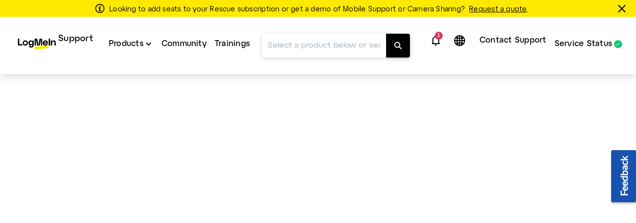

--- FILE ---
content_type: text/html;charset=UTF-8
request_url: https://support.logmein.com/rescue/help
body_size: 45000
content:
<!DOCTYPE html>
<html lang="en">
    <head>
        <meta charset="UTF-8">

<title>Official GoTo Help - Rescue Support</title>

<link rel="canonical" href="https://support.logmein.com/rescue/help">

<meta name="description" content="GoTo support is here to help! Browse help articles, video tutorials, user guides, and other resources to learn more about using your GoTo product. " />

<meta http-equiv="X-UA-Compatible" content="IE=edge">
<meta name="viewport" content="width=device-width, initial-scale=1">
<meta name="model-id" content="0000016e-aa2b-d540-afef-fbbf28640000">
<meta name="google-site-verification" content="qdVoG001pinniM-r4Oqd3g4wrZmTC1YqYfafUSNOjZE">
<meta name="robots" content="index, follow">
<meta name="product_id" content="rescue">
<meta name="product_name" content="Rescue">
<meta property="og:title" content="Official GoTo Help">
<meta property="og:description" content="GoTo support is here to help! Browse help articles, video tutorials, user guides, and other resources to learn more about using your GoTo product. ">
<meta property="og:url" content="https://support.logmein.com/rescue/help">
<meta property="twitter:card" content="summary">
<meta property="twitter:title" content="Official GoTo Help">
<meta property="twitter:description" content="GoTo support is here to help! Browse help articles, video tutorials, user guides, and other resources to learn more about using your GoTo product. ">
<meta property="twitter:url" content="https://support.logmein.com/rescue/help">

<link rel="icon" href="https://assets.cdngetgo.com/dims4/default/1d8a9a4/2147483647/thumbnail/128x128/quality/90/?url=https%3A%2F%2Fassets.cdngetgo.com%2F71%2Fb4%2F20d3baab47269170cd368bdef9d1%2Flmi-rescue-favicon-new2.png" type="image/x-icon">

<link rel="preload" href="/assets/fonts/lato/Lato-Regular2.woff2" as="font" type="font/woff2" crossorigin /><link rel="preload" href="/assets/fonts/lato/Lato-Bold2.woff2" as="font" type="font/woff2" crossorigin /><link rel="preload" href="/assets/fonts/lato/Lato-Light2.woff2" as="font" type="font/woff2" crossorigin /><link rel="preload" href="/assets/fonts/lato/Lato-Semibold.woff2" as="font" type="font/woff2" crossorigin /><link rel="preload" href="/assets/fonts/lato/Lato-Italic.ttf" as="font" type="font/ttf" crossorigin /><link rel="preload" href="/assets/fonts/togo/togoicons.ttf" as="font" type="font/ttf" crossorigin /><link rel="preload" href="/assets/fonts/togo/togoicons.woff" as="font" type="font/woff" crossorigin /><link rel="preload" href="https://assets.cdngetgo.com/resource/assets/images/care/all_product_logos/color_icons_no_text.28b9f3f5418108a52d30cadc362b82b9.svg" as="image" /><link /><link rel="stylesheet" type="text/css" href="https://assets.cdngetgo.com/resource/assets/styles/care/main.min.f431f1844fa8a55f6e798a304fea0d60.gz.css" />
<script type="text/javascript" src="https://assets.cdngetgo.com/resource/assets/scripts/libs/plugins/lscache.min.e76c49b68c5c8ba2cc42f161befe6778.gz.js" id="lsCache"></script>

<!--BEGIN TRUSTARC CONSENT MANAGER CODE SNIPPET-->
<script async="async" src="//consent.trustarc.com/notice?domain=goto.com&c=teconsent&js=nj&noticeType=bb&gtm=1&text=true&oc=1" crossorigin="">
</script>
<div id="consent_blackbar"></div> 
<!--END TRUSTARC CONSENT MANAGER CODE SNIPPET-->
<!-- Google Tag Manager -->
<script>
(function(w, d, s, l, i) {
  w[l] = w[l] || [];
  w[l].push({
    'gtm.start': new Date().getTime(),
    event: 'gtm.js'
  });
  var f = d.getElementsByTagName(s)[0],
    j = d.createElement(s),
    dl = l != 'dataLayer' ? '&l=' + l : '';
  j.async = true;
  j.src =
    'https://www.googletagmanager.com/gtm.js?id=' + i + dl;
  f.parentNode.insertBefore(j, f);
})(window, document, 'script', 'dataLayer', 'GTM-TJ3FRGN');
try {
  sessionStorage.setItem("currentPage", window.location.href);
} catch (error) {}
</script>
<!-- End Google Tag Manager -->

<script>

const googleAdUrl = 'https://pagead2.googlesyndication.com/pagead/js/adsbygoogle.js';

try {

    fetch(new Request(googleAdUrl)).catch(_ => dataLayer.push({'event':'AdBlocker'}));

} catch (e) {

    dataLayer.push({'event':'AdBlocker'});

} 

</script>


    </head>
    <body  class="care product-id-rescue has-goto-design rescue"  >
  
    <script type="text/javascript">
//sets up a global namespace to contain data coming from BrightSpot that is to be used in javascript files.
//flush out expired user data
lscache.flushExpired();

window.bspot = {
apis: {
  "identityApiUrl" : "https://iam.servers.getgo.com/identity/v1/Users/me",
  "billingApiUrl" : "https://ggc-gateway-prod.servers.getgo.com/rest/v1",
  "avatarApiUrl" : "https://avatars.servers.getgo.com/",
  "telemetryURL" : "https://telemetry.servers.getgo.com",
  "loggedInUrl" : "https://authentication.logmeininc.com/rest/loggedIn"
},
authConfigurations: {
  "lastPassConfig" : {
    "authority" : "https://auth.lastpass.com",
    "automaticSilentRenew" : true,
    "client_id" : "csp",
    "clockSkew" : 300,
    "filterProtocolClaims" : true,
    "loadUserInfo" : false,
    "monitorAnonymousSession" : false,
    "monitorSession" : false,
    "post_logout_redirect_uri" : "https://support.lastpass.com/home",
    "redirect_uri" : "https://support.lastpass.com/carelastpassredirect",
    "response_type" : "code",
    "revokeAccessTokenOnSignout" : true,
    "scope" : "openid offline_access me",
    "validateSubOnSilentRenew" : true
  },
  "clsConfig" : {
    "loginUrl" : "https://accounts.logme.in/login.aspx",
    "logOutUrl" : "https://accounts.logme.in/logout.aspx"
  },
  "useProductIdForPhoneList" : true,
  "identityConfig" : {
    "clientId" : "4db56bcd-ec6d-4d87-aa36-0a5abc611e19",
    "homepageUrl" : "https://support.logmeininc.com",
    "redirectUrl" : "https://support.logmein.com/careredirectpage",
    "authurl" : "https://authentication.logmeininc.com"
  }
},
boldDictionary:{
  "survey.title" : "Was this article helpful?",
  "survey.thanks" : "Thank You!",
  "survey.yes" : "Yes",
  "survey.no" : "No",
  "survey.dialogTitle" : "We are sorry to hear that!",
  "survey.submit" : "Submit",
  "search.noResults" : "No results for {QUERY}. Try a different phrasing or ask an agent.",
  "sharing.title" : "Copy this answer",
  "sharing.clipboard" : "Copy to clipboard",
  "sharing.email" : "Share via Email",
  "ok" : "Okay",
  "cancel" : "Cancel",
  "cnf.initialText" : "Type your question here...",
  "search.clearSearchQuery" : "Clear search query",
  "feedback.missingOrIncorrectInfo" : "Content is inaccurate or missing",
  "feedback.dismiss" : "Close feedback section",
  "feedback.incorrectSearchResult" : "Didn't get relevant results",
  "thumbs.dialogTitle" : "What's wrong with this answer?",
  "ticket.chooseFile" : "Choose file...",
  "ticket.dismiss" : "Close ticket section"
},
boldStrings:{
  "callMeTabTitle" : "Call Me",
  "callSupportTabTitle" : "Call Support",
  "callMeHeading" : "Provide your email address, phone number and some details about the call before clicking Call Me.  The next available support agent will call you.</P>",
  "callMeWaitTimePrefix" : "Current wait time to receive a call back is: ",
  "callMeWaitTimeLessThanHalfAMinute" : "Less than 30 seconds",
  "callMeWaitTimeLessThanOneMinute" : "Less than 1 minute",
  "callMeWaitTimeLessThanFiveMinutes" : "Less than 5 minutes",
  "callMeWaitTimeLessThanTenMinutes" : "Less than 10 minutes",
  "callMeWaitTimeMoreThanTenMinutes" : "longer than normal. Currently greater than 10 minutes",
  "w2c2cHeadinig" : "Help us better assist you by filling out some extra information below. ",
  "w2c2cSubHeadinig" : "If you prefer to skip this step, it will take us a little extra time to verify your identity when you call.",
  "formKeyName" : "Name",
  "formKeyEmail" : "Account Email",
  "formKeyPhone" : "Phone",
  "callMePhoneSelectOptions" : "-Please Select,+1-(US and Canada),+54-(Argentina),+61-(Australia),+43-(Austria),+375-(Belarus),+32-(Belgium),+55-(Brazil),+359-(Bulgaria),+56-(Chile),+57-(Colombia),+420-(Czech Republic),+45-(Denmark),+593-(Ecuador),+503-(El Salvador),+358-(Finland),+33-(France),+49-(Germany),+30-(Greece),+502-(Guatemala),+852-(Hong Kong),+36-(Hungary),+91-(India),+353-(Ireland),+972-(Israel),+39-(Italy),+81-(Japan),+965-(Kuwait),+371-(Latvia),+352-(Luxembourg),+230-(Mauritius),+373-(Moldova),+52-(Mexico),+31-(Netherlands),+64-(New Zealand),+47-(Norway),+507-(Panama),+51-(Peru),+63-(Philippines),+48-(Poland),+351-(Portugal),+40-(Romania),+7-(Russia),+250-(Rwanda),+966-(Saudi Arabia),+65-(Singapore),+381-(Serbia),+421-(Slovakia),+27-(South Africa),+34-(Spain),+46-(Sweden),+41-(Switzerland),+66-(Thailand),+90-(Turkey),+380-(Ukraine),+971-(United Arab Emirates),+44-(United Kingdom),+84-(Vietnam)",
  "formKeySubject" : "Reason for call",
  "callMeSubjectOptions" : "Please select,Billing,Sales,Support",
  "formKeyQuestion" : "Description",
  "closeForm" : "Close",
  "callMeResponseHeading" : "Thank you! We will call you at: ",
  "callMeResponseSubHeading" : "We will attempt to call you once If you miss our call, please submit the “Call me” form again to initiate another call attempt.",
  "callMeResponseNote" : "Please note: All calls are recorded and monitored for quality assurance purposes.",
  "caseNumber" : "Case number:",
  "w2c2cResponseHeading" : "Thank you! Please give us a call and provide the ticket number given below. Please note you must call to submit the request.",
  "w2c2cCountrySelect" : "Country",
  "w2c2cTollFree" : "Toll Free:",
  "w2c2cLongDistance" : "Long Distance:",
  "formError" : "Please enter a valid input.",
  "tierSelectorHeading" : "Please provide name and email address",
  "errorPage" : "An error occurred processing your request. Please submit a new form.",
  "skipThisStepButton" : "Skip This Step",
  "getNumberButton" : "Get Phone Number",
  "createTicketInsteadButton" : "Email Us",
  "freeTierBillingFormTitle" : "Billing Support",
  "freeTierBillingFormHeader" : "We're here to help with your upgrade. If this is not a billing issue and you require technical assistance, click \"Back\" to see your options. Billing-related issues will typically be responded to within a 24 hour period",
  "backButton" : "Back",
  "callMeNotAvailable" : "We are unable to call you at this time, please use the phone number and ticket below to contact support. We apologize for the inconvenience.",
  "callMeGoodOptionLabel" : "Good option: ",
  "callMeBestOptionLabel" : "Best option: ",
  "fallbackFormHeader" : "We are unable to call you at this time, please use the webform to contact support. We apologize for the inconvenience.",
  "lastPassFreeWebformHeader" : "Contact Support",
  "lastPassFreeWebformUpgradeHeader" : "Upgrade for Personal Support",
  "lastPassFreeWebformUpgradeText" : "For 24/7 personal support from the LastPass team, consider upgrading to Premium or Families.",
  "lastPassFreeWebformUpgradeLink" : "https://www.lastpass.com/lp/premium-vs-families",
  "lastPassFreeWebformUpgradeLinkText" : "Explore upgrade options",
  "lastPassFreeWebformBillingText" : "Having trouble upgrading or renewing? We're happy to help with any billing issues impacting your paid account!",
  "lastPassFreeWebformBillingLinkText" : "Submit a billing case",
  "lastPassFreeWebformSupportCenterHeader" : "Support Center",
  "lastPassFreeWebformSupportCenterText" : "Search our robust collection of help articles and resources for answers. If necessary, try rephrasing the question in a more general way.",
  "lastPassFreeWebformSupportCenterBackToSearch" : "Back to search",
  "lastPassFreeWebformCommunityHeader" : "LastPass Community",
  "lastPassFreeWebformCommunityText" : "Many common questions can be solved by viewing posts and engaging with peers all in our moderated LastPass Community.",
  "lastPassFreeWebformCommunityJoinConversationLink" : "https://community.logmein.com/t5/LastPass/ct-p/LastPass",
  "lastPassFreeWebformCommunityJoinConversationLinkText" : "Join the conversation",
  "gotoResolveFreeWebformHeader" : "Contact Support",
  "gotoResolveFreeWebformUpgradeHeader" : "Upgrade for Personal Support",
  "gotoResolveFreeWebformUpgradeText" : "For 24/7 personal support from the GoTo Resolve team, consider upgrading to Basic or Standard.",
  "gotoResolveFreeWebformUpgradeLink" : "https://link.goto.com/resolve-pricing",
  "gotoResolveFreeWebformUpgradeLinkText" : "Explore upgrade options",
  "gotoResolveFreeWebformSupportCenterHeader" : "Support Center",
  "gotoResolveFreeWebformSupportCenterText" : "Search our robust collection of help articles and resources for answers. If necessary, try rephrasing the question in a more general way.",
  "gotoResolveFreeWebformSupportCenterBackToSearch" : "Back to search",
  "gotoResolveFreeWebformCommunityHeader" : "GoTo Resolve Community",
  "gotoResolveFreeWebformCommunityText" : "Many common questions can be solved by viewing posts and engaging with peers all in our moderated GoTo Resolve Community.",
  "gotoResolveFreeWebformCommunityJoinConversationLink" : "https://link.goto.com/resolve-freemium-community",
  "gotoResolveFreeWebformCommunityJoinConversationLinkText" : "Join the conversation",
  "callMePhoneOptionText" : "Telephone support",
  "callMeEmailOptionText" : "Email support (can take up to 48 hours)",
  "callMeChatOptionText" : "Live Chat (when available)",
  "placeholderEmail" : "Email Address",
  "placeholderDescription" : "Add Additional Details (optional) ",
  "allFormsAttachmentsLabel" : "Add attachments (optional)",
  "contactUsFormAttachmentsButton" : "Add attachment (optional)",
  "intakeFormHeadingSub" : "You can check the status of existing support cases on the My Cases page above. Note: My Cases is not available to all users. If you don't see the My Cases link, enter your details below and continue.",
  "callMeFormHeading" : "Our Call Me option is the quickest way to get assistance from our support team.",
  "callMeFormHeadingSub" : "Provide your email address, phone number and some details about the call before clicking Call Me. The next available support agent will call you.",
  "callMeFormSubmitButton" : "Call Me",
  "web2CallFormHeading" : "Before calling, help us assist you by providing the information below!",
  "web2CallFormHeadingSub" : "If you prefer to skip this step, we will verify your identity when you call.",
  "web2CallFormSupportMessaging" : "Our agents can support you in English, Spanish, and Portuguese around the clock. If you need support in French, Italian, or German, our agents are available between 8:30 and 17:00 UTC+2.",
  "web2CallFormIssueDetailsLabel" : "Issue details (optional)",
  "web2CallFormIssueDetailsPlaceholder" : "Before making your call, please describe your issue so we can more effectively assist you.",
  "web2CallFormSubmitButton" : "Get Phone Number",
  "web2CallFormSkipSubmitButton" : "Skip this step",
  "web2CallFormWaitTimeErrorHeading" : "",
  "web2CallFormWaitTimeErrorHeadingSub" : "Please complete this form and we will provide you the correct phone number to dial. ",
  "emailFormHeading" : "Thank you!",
  "emailFormHeadingSub" : "Please provide some details to help us assist you better.",
  "emailFormPhoneNumberLabel" : "Add phone number",
  "emailFormPhoneNumberPlaceholder" : "Phone number",
  "emailFormSelectLocationLabel" : "Select your location",
  "emailFormSelectLocationDefaultOption" : "Other",
  "emailFormLocationLabel" : "Type your location",
  "emailFormLocationPlaceholder" : "Country",
  "emailFormIssueDetailsLabel" : "Issue details",
  "emailFormIssueDetailsPlaceholder" : "Add details",
  "emailFormSubmitButton" : "Email Us",
  "callMeFormResponseHeading" : "Thank you! We will call you at: ",
  "callMeFormResponseHeadingSub" : "We will attempt to call you once. If you miss our call, please submit the “Call me” form again to initiate another call attempt.",
  "callMeFormResponseNote" : "Please note: All calls are recorded and monitored for quality assurance purposes.",
  "web2CallFormResponseHeading" : "Thank you! Please give us a call and provide the ticket number given below.",
  "web2CallFormResponseHeadingSub" : "PLEASE NOTE: You must call us to submit the request.",
  "web2CallFormResponseSelectCountryLabel" : "Country",
  "web2CallFormResponseTollFree" : "Toll Free:",
  "web2CallFormResponseLongDistance" : "Long distance: ",
  "emailFormResponseHeading" : "Thank you!",
  "emailFormResponseHeadingSub" : "Your submission has been received.",
  "formValidationRequired" : "Required field",
  "formValidationInvalidEmail" : "Invalid email format",
  "formValidationInvalidPhoneNumber" : "Invalid phone number format",
  "formValidationInvalidAttachmentsQuantity" : "You can only attach up to %%attachments%% file per ticket",
  "formValidationInvalidAttachmentsSize" : "Total file size cannot exceed 5MB",
  "formValidationInvalidAttachmentsAllowedTypes" : "Supported file types: PDF, DOC, DOCX, XLS, XLSX, PPT, PPTX, CSV, TXT, PNG, JPEG, JPG, GIF, BMP, SVG, MP3, MP4, WAV, MOV, AVI, MKV, WEBM, FLV, QT, and ZIP",
  "formValidationAttachmentsAccept" : "'.pdf','.doc','.docx','.xls','.xlsx','.ppt','.pptx','.csv','.txt','.png','.jpeg','.jpg','.gif','.bmp','.svg','.mp3','.wav','.mp4','.mov','.avi','.mkv','.webm','.flv','.qt','.zip'",
  "formValidationInvalidCallMeFormPhoneNumberLength" : "Invalid phone number length",
  "lastPassFreeWebformSupportCenterBackToSearchLink" : "https://support.lastpass.com/",
  "lastPassFreeWebformSupportCenterBackToSearchText" : "Back to search",
  "gotoResolveFreeWebformSupportCenterBackToSearchLink" : "https://support.goto.com/resolve",
  "gotoResolveFreeWebformSupportCenterBackToSearchText" : "Back to search",
  "defaultArticleMetadata" : "None",
  "alertPlaceholder" : "Notifications",
  "closeIconPlaceholder" : "Close this alert banner.",
  "alertHeading" : "Notifications",
  "alertCloseText" : "Close",
  "alertEmptyTitle" : "No notifications",
  "alertEmptyDescription" : "New notifications will appear here",
  "intakeNextButton" : "Next",
  "supportOptionSelectionLabel" : "Choose your contact method",
  "allFormsAttachmentsButton" : "Add attachment (optional)",
  "contactUsLoadingText" : "Loading",
  "callMeSubmitButton" : "Call me",
  "web2CallSubmitButton" : "Get phone number",
  "emailContactSubmitButton" : "Email us",
  "contactUsSelectSubjectOptions" : "[{\"text\": \"Please select\", \"value\": \"\"}, {\"text\": \"Billing\", \"value\": \"Billing\"}, {\"text\": \"Support\", \"value\": \"Support\"}] ",
  "contactUsFormHeading" : "We'll give you contact options after you provide a few details below.",
  "contactUsFormSelectProductLabel" : "Select the product you need support for",
  "contactUsFormSelectProductDefaultOption" : "Select Product",
  "contactUsFormNameLabel" : "Name",
  "contactUsFormUserNamePlaceholder" : "Enter first and last name",
  "contactUsFormEmailAddressLabel" : "Email address",
  "contactUsFormEmailAddressPlaceholder" : "Enter email address",
  "contactUsFormSelectPhoneNumberPrefixLabel" : "Enter the phone number you'll call us from",
  "contactUsFormPhoneNumberPlaceholder" : "(000) 000-0000",
  "contactUsFormSelectSubjectLabel" : "Select your reason for contacting support",
  "contactUsFormIssueDetailsLabel" : "Issue details",
  "contactUsFormIssueDetailsPlaceholder" : "Add additional details",
  "contactUsFormSubmitButton" : "Continue",
  "contactUsNextButton" : "Next",
  "callMeOptionTitle" : "Call Me",
  "callSupportOptionTitle" : "Call Support",
  "emailSupportOptionTitle" : "Email Support",
  "contactUsFormLoggedInHeading" : "Share a few details so we can match you with the best support team. Contact options will appear right after you submit.",
  "contactUsFormLoggedOutHeading" : "Share a few details so we can match you with the best support team. Contact options will appear right after you submit.",
  "contactUsFormSelectCustomerRoleLabel" : "Select your role",
  "formValidationInvalidLength" : "Invalid length",
  "customerRoleSelectOptions" : "[{\"text\": \"Select\", \"value\": \"\"},{\"text\":\"Organizer\", \"value\": \"Organizer\"},{\"text\": \"Attendee\", \"value\": \"Attendee\"},{\"text\": \"Other\", \"value\": \"Other\"}] ",
  "formValidationAttachments" : "1",
  "formValidationMiradoreAttachments" : "10",
  "customerRoleSelectOptionsGTC" : "[{\"text\": \"Select\", \"value\": \"\"},{\"text\":\"Super Admin/Admin\", \"value\": \"Super admin/Admin\"},{\"text\": \"Partner\", \"value\": \"Partner\"},{\"text\": \"User\", \"value\": \"User\"},{\"text\": \"Other\", \"value\": \"Other\"}]",
  "contactUsFormSelectCustomerRoleGTCLabel" : "Select your role:",
  "contactUsFormSelectCustomerRoleGTCNotif" : "Most requests (troubleshooting, system changes, etc.) require admin permissions. Please ensure your admin is available for the call.",
  "contactUsFormSelectCustomerRoleGTCNotifCallMe" : "We recommend selecting \"Call Support\" so you and your admin can call together at your convenience.",
  "machineTranslationBanner" : "<div id=\"machine-translated-banner\">\r\n    <div class=\"banner-container\">\r\n        <div class=\"banner-icon\">\r\n            <img src=\"https://assets.cdngetgo.com/62/40/b1ee6cb34d45a7d9b89030812a9a/globe.svg\" alt=\"Globe icon\" />\r\n        </div>\r\n        <div class=\"banner-text\">\r\n            <p>\r\n                <b>\r\n                    <span>This article has been machine translated. You can open the</span>\r\n                    <a href=\"linktoenglisharticle\" id=\"mt-english-article-link\" title=\"English version of the article here\"> English version of the article here</a>\r\n                </b>\r\n            </p>\r\n            <p><i>Please help us improve the translation by filling out the survey below.</i></p>\r\n        </div>\r\n        <div class=\"banner-chevron\" id=\"banner-show-legal\">\r\n            <div id=\"chevron-arrow\" class=\"down\">&nbsp;</div>\r\n        </div>\r\n    </div>\r\n    <hr/>\r\n    <div class=\"banner-legal\" id=\"banner-legal\">\r\n        <p>\r\n            <i>\r\n                <a href=\"linktoLegal\" title=\"Click here for legal\" id=\"mt-banner-link-to-legal\">The official version of this content is in English.</a> Some of the content of the GoTo documentation has been machine translated to make it easier to access. GoTo has no control over machine translated content, which may contain errors, inaccuracies, or inappropriate language. No guarantee is made, express or implied, as to the accuracy, reliability, suitability or correctness of any translation from the English original to any other language, and GoTo cannot be held responsible for any damage or problems arising out of your use of this machine-translated content or trust in this content could arise.\r\n            </i>\r\n        </p>\r\n    </div>\r\n</div>",
  "machineTranslationBannerAlternate" : "",
  "machineTranslationLegalURL" : "https://www.goto.com/company/legal",
  "callSupportWaitTimePrefix" : "Current wait time is: ",
  "contactUsSuggestedArticles" : "Suggested articles",
  "contactUsSuggestedArticlesDescription" : "Articles will appear here once you start typing in the Issue Details field",
  "contactUsAIAnswer" : "Ask AI Assist",
  "contactUsAIAnswerModalAIResponse" : "AI Response:",
  "contactUsAIAnswerModalSuggestedArticles" : "Suggested Articles",
  "contactUsAIAnswerModalLike" : "Like",
  "contactUsAIAnswerModalDislike" : "Dislike",
  "contactUsAIAnswerModalRefresh" : "Refresh",
  "contactUsAIAnswerModalAIEmptyAnswerTitle" : "Oops! No results found",
  "contactUsAIAnswerModalAIEmptyAnswerDescription" : "Looks like we couldn't find that information. Try refining your issue details. ",
  "contactUsAIAnswerModalAIEmptyArticlesTitle" : "No suggested articles found",
  "contactUsAIAnswerModalAIEmptyArticlesDescription" : "Try refining your issue details to see more relevant results. ",
  "contactUsAIAnswerModalAIEmptyAnswerAlternateDescription" : "Looks like we couldn't find that information. Try refining your issue details or explore our suggested articles. ",
  "contactUsMyCasesTitle" : "Looks like you already have an open case!",
  "contactUsMyCasesGoTo" : "Go to the",
  "contactUsMyCases" : "My Cases",
  "contactUsMyCasesPageTo" : "page to",
  "contactUsMyCasesContactSupport" : "Contact support for an existing case",
  "contactUsMyCasesManageCases" : "Manage your cases",
  "contactUsMyCasesContinue" : "To continue creating a new case, close this window.",
  "contactUsMyCasesClose" : "Close",
  "contactUsMyCasesContactSupportNoAuth" : "Contact support",
  "contactUsMyCasesManageCasesNoAuth" : "Manage your case",
  "contactUsMyCasesGoToNoAuth" : "Sign in to the"
},
cmsDictionary: {"jsStrings":{"urlna":"URL not available","phoneNumberNotAvailable":"Not available","departmentValuesInEnglish":"billingsupport,paymentsupport","loggedInHeading":"Hi {name}, How can we help you? ","inprogress":"In Progress","lpFreeSupportLevelHeadingText":"<b>Changes to LastPass Support: <\/b><span>Email support for free users will be ending on August 23, 2021<\/span>","qualtricsFeedbackSurveyButtonText":"Feedback","irelandbillingsupport":"Please select,Billing Questions,Commission Questions,Equipment set up fee,Other","browsertext":"Browser","optiontext":"Select a topic","cardsAndWidgetCoveoErrorHeading":"Something went wrong","lpFreeSupportLevelEndDate":"2021-08-23T00:00:00Z","brazilpaymentsupport":"Please select,I want my service reactivated,I want to avoid a service suspension,I want someone to explain my account balance,Other","userguideHeroText":"Help Guide","irelandpaymentsupport":"Please select,I want to make a payment,I want my service restored,I want to avoid a service suspension,I want you to know I made a payment,I want someone to explain my account balance,I have an issue with the payment portal,Other","ostext":"OS","unknownos":"unknown","brazilGroup":"brazil","serviceStatusBad":"Service is not operational","newTab":"Open article in new tab","myCasesCaseDetailsText":"Case Details","cardsAndWidgetCoveoErrorHeadingSub":"There was an issue loading the articles","serviceStatusGood":"Service is operational","countryValuesInEnglish":"brazil,germany,ireland,mexico,united kingdom,united states,other","myCasesDaysSinceCaseClosed":"7","enlargeImage":"Click to enlarge","irelandGroup":"ireland|germany|mexico|united kingdom","brazilbillingsupport":"Please select,Invoice Issues / Tier,Pricing / Billing Disputes,Cancellation of Services,RMA / Equipment / Rentals,Billing Contact / Address Updates,Invoice / Nota Fiscal Request,Free Month Dispute / Credit Request,Other","newos":"new OS"},"countryList":{"Canada (French)":{"localizedName":"Canada (French)","countryCode":"CA"},"Russian Federation":{"localizedName":"Russian Federation","countryCode":"RU"},"Singapore":{"localizedName":"Singapore","countryCode":"SG"},"Hong Kong":{"localizedName":"Hong Kong","countryCode":"HK"},"United States":{"localizedName":"United States","countryCode":"US"},"Portugal":{"localizedName":"Portugal","countryCode":"PT"},"Iceland":{"localizedName":"Iceland","countryCode":"IS"},"Austria":{"localizedName":"Austria","countryCode":"AT"},"Netherlands":{"localizedName":"Netherlands","countryCode":"NL"},"Sweden":{"localizedName":"Sweden","countryCode":"SE"},"China":{"localizedName":"China","countryCode":"CN"},"Ireland":{"localizedName":"Ireland","countryCode":"IS"},"Brazil":{"localizedName":"Brazil","countryCode":"BR"},"Guatemala":{"localizedName":"Guatemala","countryCode":"GT"},"Korea, Republic of":{"localizedName":"Korea, Republic of","countryCode":"KR"},"Poland":{"localizedName":"Poland","countryCode":"PL"},"Chile":{"localizedName":"Chile","countryCode":"CL"},"France":{"localizedName":"France","countryCode":"FR"},"Colombia":{"localizedName":"Colombia","countryCode":"CO"},"Ecuador":{"localizedName":"Ecuador","countryCode":"EC"},"Hungary":{"localizedName":"Hungary","countryCode":"HU"},"Japan":{"localizedName":"Japan","countryCode":"JP"},"Philippines":{"localizedName":"Philippines","countryCode":"PH"},"United Kingdom":{"localizedName":"United Kingdom","countryCode":"GB"},"United Arab Emirates":{"localizedName":"United Arab Emirates","countryCode":"AE"},"Switzerland":{"localizedName":"Switzerland","countryCode":"CH"},"India":{"localizedName":"India","countryCode":"IN"},"Spain":{"localizedName":"Spain","countryCode":"ES"},"New Zealand":{"localizedName":"New Zealand","countryCode":"NZ"},"Canada":{"localizedName":"Canada","countryCode":"CA"},"Turkey":{"localizedName":"Turkey","countryCode":"TR"},"Belgium":{"localizedName":"Belgium","countryCode":"BE"},"Norway":{"localizedName":"Norway","countryCode":"NO"},"Finland":{"localizedName":"Finland","countryCode":"FI"},"Denmark":{"localizedName":"Denmark","countryCode":"DK"},"Italy":{"localizedName":"Italy","countryCode":"IT"},"Mexico":{"localizedName":"Mexico","countryCode":"MX"},"South Africa":{"localizedName":"South Africa","countryCode":"ZA"},"Israel":{"localizedName":"Israel","countryCode":"IL"},"Australia":{"localizedName":"Australia","countryCode":"AU"},"Canada (English)":{"localizedName":"Canada (English)","countryCode":"CA"},"Germany":{"localizedName":"Germany","countryCode":"DE"}}},
context: {},
coveoToken: "xx4985049a-d5f3-47b1-82e8-2e408548a13b",
coveoOrganizationId: "gototechnologiesusaincproductionf4pqo7mi",
coveoOrganizationSearchEndpoint: "",
coveoOrganizationAnalyticsEndpoint: "",
coveoSearchHub: "Brightspot Search",
coveoContactUsToken: "xxb7e5e514-53aa-45f4-ba89-47d31cea918f",
coveoSuggestedArticlesToken: "xx1e6b3a83-3766-4bbb-b612-4eeffa5db6b6",
crossDomainDataSites: {
  "baseDomain": "https://support.logmeininc.com",
  "guestDomains": [
    "https://care.logmeininc.com",
    "https://support.logmeinrescue.com",
    "https://support.goto.com",
    "https://support.logmeininc.com",
    "https://help.gotoassist.com",
    "https://support.grasshopper.com",
    "https://support.bold360.com",
  ]
},
debugMessage:"",
expirationValue: 3600000,
isBoldTemplate: true,
authService: "No_Auth",
isProductPage: true,
isNoBold: true,
language:"en",
languageFullName:"English",
launchDarklyTests: [],
localizedLangName:"English",
loggedInHeading: "Hi {name}! How can we help you?",
nanorepScripts:{
  "nanorepFormSubmissionScript" : "/assets/scripts/care/stand-alone-scripts/nanorep-form-submission.js",
  "nanorepOnLoadScript" : "/assets/scripts/care/stand-alone-scripts/nanorep-onLoad-script.js"
},
pageSupportedLanguages:"en,nl,fr,de,it,pt,es",
product:"rescue",
productClass:"rescue",
productId:"rescue",
productFullName:"Rescue",
productSupportedLanguages:"en,nl,fr,de,it,pt,es",
recaptchaKey: "6Ld1RuIUAAAAAM2u6LHAAG29vsnyhPRwzsZ6Ofej",
treeData: [{"a_attr":{},"li_attr":{"cms_article_id":"__browse-tree-title-logmein-rescue-fundamentals"},"children":[{"a_attr":{},"li_attr":{"cms_article_id":"__browse-tree-title-logmein-rescue-fundamentals--about-rescue"},"children":[{"a_attr":{"articleid":"1223041001","articleUrl":"https://support.logmein.com/rescue/help/about-logmein-rescue-rescue-ac-c-resc-c-about"},"li_attr":{"cms_article_id":"__browse-tree-title-about-rescue--rescue-c-resc-c-about"},"children":[],"text":"About LogMeIn Rescue"},{"a_attr":{"articleid":"1223045041","articleUrl":"https://support.logmein.com/rescue/help/about-logmein-rescue-mobile-rescue-ac-c-resc-rm-aboutrm"},"li_attr":{"cms_article_id":"__browse-tree-title-about-rescue--rescue-c-resc-rm-aboutrm"},"children":[],"text":"About LogMeIn Rescue+Mobile"},{"a_attr":{"articleid":"1745748021","articleUrl":"https://support.logmein.com/rescue/help/whats-new-in-logmein-rescue"},"li_attr":{"cms_article_id":"__browse-tree-title-about-rescue--rescue-c-resc-whatsnew"},"children":[],"text":"What's New in LogMeIn Rescue?"},{"a_attr":{"articleid":"1223042041","articleUrl":"https://support.logmein.com/rescue/help/administration-center-at-a-glance-rescue-ac-c-resc-ac-aboutac"},"li_attr":{"cms_article_id":"__browse-tree-title-about-rescue--rescue-c-resc-ac-aboutac"},"children":[],"text":"Overview of the Administration Center"},{"a_attr":{"articleid":"1223044631","articleUrl":"https://support.logmein.com/rescue/help/technician-console-at-a-glance-rescue-ac-c-resc-tc-abouttc"},"li_attr":{"cms_article_id":"__browse-tree-title-about-rescue--rescue-c-resc-tc-abouttc"},"children":[],"text":"Overview of the Technician Console"},{"a_attr":{"articleid":"1223045751","articleUrl":"https://support.logmein.com/rescue/help/command-center-at-a-glance-rescue-ac-t-resc-commandc-at-a-glance"},"li_attr":{"cms_article_id":"__browse-tree-title-about-rescue--rescue-t-resc-commandc-at-a-glance"},"children":[],"text":"Overview of the Command Center"},{"a_attr":{"articleid":"2662137731","articleUrl":"https://support.logmein.com/rescue/help/how-do-i-contact-rescue-customer-support"},"li_attr":{"cms_article_id":"__browse-tree-title-about-rescue--rescue-c-lmi-contact-support"},"children":[],"text":"Contact LogMeIn Rescue customer support"},{"a_attr":{"articleid":"1333917411","articleUrl":"https://support.logmein.com/rescue/help/logmein-rescue-system-requirements-rescue-tc-c-resc-tc-header-sysreq"},"li_attr":{"cms_article_id":"__browse-tree-title-about-rescue--rescue-c-resc-tc-header-sysreq"},"children":[],"text":"LogMeIn Rescue system requirements"},{"a_attr":{"articleid":"1333918611","articleUrl":"https://support.logmein.com/rescue/help/managing-technician-status-rescue-tc-c-resc-tc-header-status"},"li_attr":{"cms_article_id":"__browse-tree-title-about-rescue--rescue-c-resc-tc-header-status"},"children":[],"text":"Manage technician status"},{"a_attr":{"articleUrl":"https://support.logmein.com/rescue/help/overview-of-security-features"},"li_attr":{"cms_article_id":"__browse-tree-title-about-rescue--rescue-overview-of-security-features"},"children":[],"text":"Overview of security features"},{"a_attr":{"articleUrl":"https://support.logmein.com/rescue/help/security-features"},"li_attr":{"cms_article_id":"__browse-tree-title-about-rescue--rescue-security"},"children":[],"text":"Security features"}],"icon":"https://assets.cdngetgo.com/15/f5/5f683ee34a679197589eb2691f5a/webconsole.png","text":"About Rescue "},{"a_attr":{},"li_attr":{"cms_article_id":"__browse-tree-title-logmein-rescue-fundamentals--ten-things-to-try"},"children":[{"a_attr":{"articleid":"2085854031","articleUrl":"https://support.logmein.com/rescue/help/ten-things-to-try-getting-started-with-rescue"},"li_attr":{"cms_article_id":"__browse-tree-title-ten-things-to-try--rescue-c-resc-tenthings-intro"},"children":[{"a_attr":{"articleid":"2085853601","articleUrl":"https://support.logmein.com/rescue/help/start-a-session"},"li_attr":{"cms_article_id":"rescue-c-resc-tenthings-intro--rescue-c-resc-tenthings-1startsession"},"children":[],"text":"Start a Session"},{"a_attr":{"articleid":"2085853731","articleUrl":"https://support.logmein.com/rescue/help/troubleshoot-the-customers-computer"},"li_attr":{"cms_article_id":"rescue-c-resc-tenthings-intro--rescue-c-resc-tenthings-2troubleshootcustcomp"},"children":[],"text":"Troubleshoot the customer's computer"},{"a_attr":{"articleid":"2085853801","articleUrl":"https://support.logmein.com/rescue/help/rescue-somebody"},"li_attr":{"cms_article_id":"rescue-c-resc-tenthings-intro--rescue-c-resc-tenthings-3rescuesomebody"},"children":[],"text":"Rescue somebody"},{"a_attr":{"articleid":"2085853881","articleUrl":"https://support.logmein.com/rescue/help/move-files-between-computers"},"li_attr":{"cms_article_id":"rescue-c-resc-tenthings-intro--rescue-c-resc-tenthings-4movefiles"},"children":[],"text":"Move files between computers"},{"a_attr":{"articleid":"2085853891","articleUrl":"https://support.logmein.com/rescue/help/reboot"},"li_attr":{"cms_article_id":"rescue-c-resc-tenthings-intro--rescue-c-resc-tenthings-5reboot"},"children":[],"text":"Reboot"},{"a_attr":{"articleid":"2085853941","articleUrl":"https://support.logmein.com/rescue/help/control-a-mobile-device"},"li_attr":{"cms_article_id":"rescue-c-resc-tenthings-intro--rescue-c-resc-tenthings-6controlsmartphone"},"children":[],"text":"Control a mobile device"},{"a_attr":{"articleid":"2085853951","articleUrl":"https://support.logmein.com/rescue/help/connect-when-nobodys-there"},"li_attr":{"cms_article_id":"rescue-c-resc-tenthings-intro--rescue-c-resc-tenthings-7unattended"},"children":[],"text":"Connect when nobody's there"},{"a_attr":{"articleid":"2085853991","articleUrl":"https://support.logmein.com/rescue/help/record-your-session"},"li_attr":{"cms_article_id":"rescue-c-resc-tenthings-intro--rescue-c-resc-tenthings-8recordsession"},"children":[],"text":"Record your session"},{"a_attr":{"articleid":"2085854021","articleUrl":"https://support.logmein.com/rescue/help/connect-on-lan"},"li_attr":{"cms_article_id":"rescue-c-resc-tenthings-intro--rescue-c-resc-tenthings-9col"},"children":[],"text":"Connect on LAN"},{"a_attr":{"articleUrl":"https://support.logmein.com/rescue/help/try-logmein-rescue-lens"},"li_attr":{"cms_article_id":"rescue-c-resc-tenthings-intro--rescue-c-resc-tenthings-10lens"},"children":[],"text":"Try LogMeIn Rescue Lens"}],"text":"Ten things to try (getting started with LogMeIn Rescue)"}],"icon":"https://assets.cdngetgo.com/4c/c1/d68a7078469ba1b3a5983653da20/ten-things-to-try.png","text":"Ten Things to Try "},{"a_attr":{},"li_attr":{"cms_article_id":"__browse-tree-title-logmein-rescue-fundamentals--setup"},"children":[{"a_attr":{"articleid":"1709033501","articleUrl":"https://support.logmein.com/rescue/help/about-rescue-in-a-multilingual-environment-rescue-ac-c-resc-c-languagesavailable"},"li_attr":{"cms_article_id":"__browse-tree-title-setup--rescue-c-resc-c-languagesavailable"},"children":[],"text":"LogMeIn Rescue in a multilingual environment"},{"a_attr":{"articleUrl":"https://support.logmein.com/rescue/help/how-to-deploy-logmein-rescue-within-zscaler-environment"},"li_attr":{"cms_article_id":"__browse-tree-title-setup--rescue-how-to-deploy-rescue-within-zscaler-environment"},"children":[],"text":"Deploy LogMeIn Rescue within Zscaler environment"},{"a_attr":{"articleid":"1223054571","articleUrl":"https://support.logmein.com/rescue/help/securing-your-logmein-rescue-account-rescue-ac-c-resc-c-accountsecurity"},"li_attr":{"cms_article_id":"__browse-tree-title-setup--rescue-c-resc-c-accountsecurity"},"children":[],"text":"Set account security notifications"},{"a_attr":{"articleUrl":"https://support.logmein.com/rescue/help/set-up-two-step-verification"},"li_attr":{"cms_article_id":"__browse-tree-title-setup--rescue-t-resc-tc-two-step-verification"},"children":[],"text":"Set up two-step verification"}],"icon":"https://assets.cdngetgo.com/14/84/08bae9634b72bd4ca26a046c2ab2/setup.png","text":"Setup"}],"text":"LogMeIn Rescue Fundamentals"},{"a_attr":{},"li_attr":{"cms_article_id":"__browse-tree-title-administrator-content"},"children":[{"a_attr":{},"li_attr":{"cms_article_id":"__browse-tree-title-administrator-content--setup"},"children":[{"a_attr":{},"li_attr":{"cms_article_id":"__browse-tree-title-setup--set-up-administration-center-fundamentals"},"children":[{"a_attr":{},"li_attr":{"cms_article_id":"__browse-tree-title-set-up-administration-center-fundamentals--set-up-your-organization"},"children":[{"a_attr":{"articleid":"1223049181","articleUrl":"https://support.logmein.com/rescue/help/about-the-organization-tree-rescue-ac-c-resc-ac-orgtree-about"},"li_attr":{"cms_article_id":"__browse-tree-title-set-up-your-organization--rescue-c-resc-ac-orgtree-about"},"children":[],"text":"About the Organization Tree"},{"a_attr":{"articleid":"1223049861","articleUrl":"https://support.logmein.com/rescue/help/how-to-add-a-master-administrator-rescue-ac-t-resc-ac-setup-create-masteradmin"},"li_attr":{"cms_article_id":"__browse-tree-title-set-up-your-organization--rescue-t-resc-ac-setup-create-masteradmin"},"children":[],"text":"Add a Master Administrator"},{"a_attr":{"articleid":"1223050321","articleUrl":"https://support.logmein.com/rescue/help/how-to-add-an-administrator-rescue-ac-t-resc-ac-setup-create-admin"},"li_attr":{"cms_article_id":"__browse-tree-title-set-up-your-organization--rescue-t-resc-ac-setup-create-admin"},"children":[],"text":"Add an administrator"},{"a_attr":{"articleUrl":"https://support.logmein.com/rescue/help/how-to-synchronize-a-rescue-admin-group-with-microsoft-entra-id-user-groups"},"li_attr":{"cms_article_id":"__browse-tree-title-set-up-your-organization--rescue-t-ac-how-synchronize-rescue-admin-groups-with-azure-active-directory-user-groups"},"children":[],"text":"Synchronize a LogMeIn Rescue Admin Group with Microsoft Entra ID user groups"},{"a_attr":{"articleUrl":"https://support.logmein.com/rescue/help/how-to-synchronize-a-rescue-admin-group-with-active-directory-user-groups-on-prem"},"li_attr":{"cms_article_id":"__browse-tree-title-set-up-your-organization--rescue-t-ac-how-synchronize-rescue-admin-group-with-active-directory"},"children":[],"text":"Synchronize a Rescue Admin group with Active Directory user groups (on-prem)"},{"a_attr":{"articleid":"1223050891","articleUrl":"https://support.logmein.com/rescue/help/how-to-create-an-administrator-group-rescue-ac-t-resc-ac-setup-create-admingroup"},"li_attr":{"cms_article_id":"__browse-tree-title-set-up-your-organization--rescue-t-resc-ac-setup-create-admingroup"},"children":[],"text":"Create an Administrator group"},{"a_attr":{"articleid":"1223051081","articleUrl":"https://support.logmein.com/rescue/help/how-to-create-a-technician-group-and-assign-permissions-rescue-ac-t-resc-ac-setup-create-techgroup"},"li_attr":{"cms_article_id":"__browse-tree-title-set-up-your-organization--rescue-t-resc-ac-setup-create-techgroup"},"children":[],"text":"Create a technician group and assign permissions"},{"a_attr":{"articleid":"1709027121","articleUrl":"https://support.logmein.com/rescue/help/technician-console-enhancement-hiding-disabled-features"},"li_attr":{"cms_article_id":"__browse-tree-title-set-up-your-organization--rescue-c-nf-summer2012-simplifiedtc"},"children":[],"text":"Technician Console enhancement: hiding disabled features"},{"a_attr":{"articleid":"1223055861","articleUrl":"https://support.logmein.com/rescue/help/about-chat-permissions-rescue-ac-c-resc-ac-chat-about-enable-disable"},"li_attr":{"cms_article_id":"__browse-tree-title-set-up-your-organization--rescue-c-resc-ac-chat-about-enable-disable"},"children":[],"text":"About chat permissions"},{"a_attr":{"articleid":"1223054971","articleUrl":"https://support.logmein.com/rescue/help/how-to-add-a-technician-rescue-ac-t-resc-ac-setup-create-technician"},"li_attr":{"cms_article_id":"__browse-tree-title-set-up-your-organization--rescue-t-resc-ac-setup-create-technician"},"children":[],"text":"Add Technicians"},{"a_attr":{"articleUrl":"https://support.logmein.com/rescue/help/enable-the-in-session-ai-assistant-for-technicians"},"li_attr":{"cms_article_id":"__browse-tree-title-set-up-your-organization--rescue-enable-the-in-session-ai-assistant-for-technicians"},"children":[],"text":"Enable the In-Session AI Assistant for technicians"},{"a_attr":{"articleid":"2522363821","articleUrl":"https://support.logmein.com/rescue/help/how-synchronize-rescue-technician-groups-with-azure-active-directory-user-groups"},"li_attr":{"cms_article_id":"__browse-tree-title-set-up-your-organization--rescue-t-ac-how-synchronize-rescue-technician-groups-with-azure-active-directory-user-groups"},"children":[],"text":"Synchronize a Rescue Technician group with Microsoft Entra ID user groups"},{"a_attr":{"articleid":"2522363801","articleUrl":"https://support.logmein.com/rescue/help/how-synchronize-rescue-technicain-group-with-active-directory"},"li_attr":{"cms_article_id":"__browse-tree-title-set-up-your-organization--rescue-t-ac-how-synchronize-rescue-technicain-group-with-active-directory"},"children":[],"text":"Synchronize a Rescue Technician group with Active Directory User groups (on-prem)"},{"a_attr":{"articleid":"1223055061","articleUrl":"https://support.logmein.com/rescue/help/how-to-set-global-password-policies-rescue-ac-t-resc-ac-global-pw"},"li_attr":{"cms_article_id":"__browse-tree-title-set-up-your-organization--rescue-t-resc-ac-global-pw"},"children":[],"text":"Set global password policies"},{"a_attr":{"articleid":"1223034871","articleUrl":"https://support.logmein.com/rescue/help/how-to-enforce-two-step-verification-rescue-ac-t-resc-ac-enforce-2fa"},"li_attr":{"cms_article_id":"__browse-tree-title-set-up-your-organization--rescue-t-resc-ac-enforce-2fa"},"children":[],"text":"Enforce Two-Step verification"},{"a_attr":{"articleid":"1223036281","articleUrl":"https://support.logmein.com/rescue/help/how-to-reset-two-step-verification-rescue-ac-t-resc-ac-reset-2fa"},"li_attr":{"cms_article_id":"__browse-tree-title-set-up-your-organization--rescue-t-resc-ac-reset-2fa"},"children":[],"text":"Reset Two-Step verification"},{"a_attr":{"articleid":"1223046581","articleUrl":"https://support.logmein.com/rescue/help/how-to-set-hierarchy-visibility-in-technician-console-rescue-ac-t-resc-ac-hierarchy-visibility"},"li_attr":{"cms_article_id":"__browse-tree-title-set-up-your-organization--rescue-t-resc-ac-hierarchy-visibility"},"children":[],"text":"Set hierarchy visibility in the Technician Console"},{"a_attr":{"articleid":"2202509611","articleUrl":"https://support.logmein.com/rescue/help/how-to-show-technician-groups-only-to-assigned-administrators"},"li_attr":{"cms_article_id":"__browse-tree-title-set-up-your-organization--rescue-t-resc-ac-hide-tgs"},"children":[],"text":"Show Technician groups only to assigned administrators"},{"a_attr":{"articleid":"1223047001","articleUrl":"https://support.logmein.com/rescue/help/how-to-restrict-access-based-on-ip-address-rescue-ac-c-resc-ac-settings-ip-restrict"},"li_attr":{"cms_article_id":"__browse-tree-title-set-up-your-organization--rescue-c-resc-ac-settings-ip-restrict"},"children":[],"text":"Restrict access based on IP address"},{"a_attr":{"articleUrl":"https://support.logmein.com/rescue/help/route-all-media-traffic-through-turn-servers"},"li_attr":{"cms_article_id":"__browse-tree-title-set-up-your-organization--rescue-route-all-media-traffic-through-turn-servers"},"children":[],"text":"Route all media traffic through TURN servers"}],"text":"Set up Your Organization "},{"a_attr":{},"li_attr":{"cms_article_id":"__browse-tree-title-set-up-administration-center-fundamentals--set-up-channels"},"children":[{"a_attr":{"articleid":"1223057291","articleUrl":"https://support.logmein.com/rescue/help/about-channels-rescue-ac-c-resc-ac-channels-about"},"li_attr":{"cms_article_id":"__browse-tree-title-set-up-channels--rescue-c-resc-ac-channels-about"},"children":[],"text":"About channels"},{"a_attr":{"articleid":"1223057191","articleUrl":"https://support.logmein.com/rescue/help/how-to-assign-a-channel-to-a-technician-group-rescue-ac-t-resc-ac-channels-assign"},"li_attr":{"cms_article_id":"__browse-tree-title-set-up-channels--rescue-t-resc-ac-channels-assign"},"children":[],"text":"Assign a channel to a Technician group"},{"a_attr":{"articleid":"1223057501","articleUrl":"https://support.logmein.com/rescue/help/how-to-make-a-channel-available-for-use-rescue-ac-t-resc-ac-channels-configure"},"li_attr":{"cms_article_id":"__browse-tree-title-set-up-channels--rescue-t-resc-ac-channels-configure"},"children":[],"text":"Make a channel available for use"},{"a_attr":{"articleid":"1223057331","articleUrl":"https://support.logmein.com/rescue/help/how-to-remove-an-individual-technician-from-a-channel-rescue-ac-t-resc-ac-channels-removetech"},"li_attr":{"cms_article_id":"__browse-tree-title-set-up-channels--rescue-t-resc-ac-channels-removetech"},"children":[],"text":"Remove an individual technician from a channel"},{"a_attr":{"articleid":"1223057771","articleUrl":"https://support.logmein.com/rescue/help/how-to-test-a-channel-rescue-ac-t-resc-ac-channels-test"},"li_attr":{"cms_article_id":"__browse-tree-title-set-up-channels--rescue-t-resc-ac-channels-test"},"children":[],"text":"Test a channel"}],"text":"Set up Channels "},{"a_attr":{},"li_attr":{"cms_article_id":"__browse-tree-title-set-up-administration-center-fundamentals--set-up-the-applet"},"children":[{"a_attr":{"articleid":"1223062651","articleUrl":"https://support.logmein.com/rescue/help/how-to-set-the-default-applet-standard-or-instant-chat-rescue-ac-t-resc-ac-applet-default"},"li_attr":{"cms_article_id":"__browse-tree-title-set-up-the-applet--rescue-t-resc-ac-applet-default"},"children":[],"text":"Set the default applet (standard or instant chat)"},{"a_attr":{"articleid":"1223052171","articleUrl":"https://support.logmein.com/rescue/help/how-to-set-windows-system-service-behavior-rescue-ac-t-resc-ac-applet-windowssystemservice"},"li_attr":{"cms_article_id":"__browse-tree-title-set-up-the-applet--rescue-t-resc-ac-applet-windowssystemservice"},"children":[],"text":"Set Windows system service behavior"},{"a_attr":{"articleid":"1223043491","articleUrl":"https://support.logmein.com/rescue/help/how-to-set-mouse-and-keyboard-data-entry-priority-for-remote-control-rescue-ac-t-resc-ac-settings-dataentry"},"li_attr":{"cms_article_id":"__browse-tree-title-set-up-the-applet--rescue-t-resc-ac-settings-dataentry"},"children":[],"text":"Set mouse and keyboard data entry priority for remote control"},{"a_attr":{"articleid":"1223042951","articleUrl":"https://support.logmein.com/rescue/help/how-to-show-estimated-length-of-waiting-to-customers-rescue-ac-t-resc-ac-applet-waiting-queue"},"li_attr":{"cms_article_id":"__browse-tree-title-set-up-the-applet--rescue-t-resc-ac-applet-waiting-queue"},"children":[],"text":"Show estimated length of waiting to customers"},{"a_attr":{"articleid":"1223042321","articleUrl":"https://support.logmein.com/rescue/help/how-to-customize-applet-appearance-rescue-ac-t-resc-ac-applet-appearance"},"li_attr":{"cms_article_id":"__browse-tree-title-set-up-the-applet--rescue-t-resc-ac-applet-appearance"},"children":[],"text":"Customize applet appearance"},{"a_attr":{"articleid":"1223043861","articleUrl":"https://support.logmein.com/rescue/help/how-to-set-up-custom-terms-and-conditions-rescue-ac-t-resc-ac-applet-terms-conditions"},"li_attr":{"cms_article_id":"__browse-tree-title-set-up-the-applet--rescue-t-resc-ac-applet-terms-conditions"},"children":[],"text":"Set up custom terms and conditions"},{"a_attr":{"articleid":"1223062881","articleUrl":"https://support.logmein.com/rescue/help/how-to-disable-the-pause-break-key-rescue-ac-t-resc-ac-settings-pausebreak"},"li_attr":{"cms_article_id":"__browse-tree-title-set-up-the-applet--rescue-t-resc-ac-settings-pausebreak"},"children":[],"text":"Disable the Pause/Break key"},{"a_attr":{"articleid":"1223063171","articleUrl":"https://support.logmein.com/rescue/help/how-to-prompt-the-customer-for-permissions-at-session-start-rescue-ac-t-resc-ac-settings-promptstart"},"li_attr":{"cms_article_id":"__browse-tree-title-set-up-the-applet--rescue-t-resc-ac-settings-promptstart"},"children":[],"text":"Prompt the customer for permissions at session start"}],"text":"Set up the Applet "},{"a_attr":{},"li_attr":{"cms_article_id":"__browse-tree-title-set-up-administration-center-fundamentals--set-up-rescue-mobile"},"children":[{"a_attr":{"articleid":"1223062851","articleUrl":"https://support.logmein.com/rescue/help/how-to-purchase-the-rescue-mobile-add-on-rescue-ac-t-resc-rm-addrm-trial-purchase"},"li_attr":{"cms_article_id":"__browse-tree-title-set-up-rescue-mobile--rescue-t-resc-rm-addrm-trial-purchase"},"children":[],"text":"Purchase the LogMeIn Rescue+Mobile Add-on"},{"a_attr":{"articleid":"1223063281","articleUrl":"https://support.logmein.com/rescue/help/how-to-enable-technicians-to-support-mobile-devices-rescue-ac-t-resc-rm-enableuser"},"li_attr":{"cms_article_id":"__browse-tree-title-set-up-rescue-mobile--rescue-t-resc-rm-enableuser"},"children":[],"text":"Enable technicians to support mobile devices"},{"a_attr":{"articleid":"1223063371","articleUrl":"https://support.logmein.com/rescue/help/setting-up-click2fix-rescue-ac-c-resc-ac-l1-header"},"li_attr":{"cms_article_id":"__browse-tree-title-set-up-rescue-mobile--rescue-c-resc-ac-l1-header"},"children":[],"text":"Setting up Click2Fix"},{"a_attr":{"articleid":"1223061291","articleUrl":"https://support.logmein.com/rescue/help/setting-up-rescue-to-check-for-unwanted-or-missing-apps-app-checklist-rescue-ac-t-resc-ac-mobile-appchecklist"},"li_attr":{"cms_article_id":"__browse-tree-title-set-up-rescue-mobile--rescue-t-resc-ac-mobile-appchecklist"},"children":[],"text":"Setting up LogMeIn Rescue to check for unwanted or missing apps (app checklist)"},{"a_attr":{"articleid":"1223061081","articleUrl":"https://support.logmein.com/rescue/help/setting-up-rescue-to-check-for-firmware-issues-rescue-ac-t-resc-ac-mobile-firmware"},"li_attr":{"cms_article_id":"__browse-tree-title-set-up-rescue-mobile--rescue-t-resc-ac-mobile-firmware"},"children":[],"text":"Setting up LogMeIn Rescue to check for firmware issues"},{"a_attr":{"articleid":"1223060771","articleUrl":"https://support.logmein.com/rescue/help/setting-up-access-point-presets-rescue-ac-t-resc-ac-mobile-apnpreset"},"li_attr":{"cms_article_id":"__browse-tree-title-set-up-rescue-mobile--rescue-t-resc-ac-mobile-apnpreset"},"children":[],"text":"Setting up access point presets"},{"a_attr":{"articleid":"1223060441","articleUrl":"https://support.logmein.com/rescue/help/setting-up-web-shortcuts-rescue-ac-t-resc-ac-mobile-webshortcuts"},"li_attr":{"cms_article_id":"__browse-tree-title-set-up-rescue-mobile--rescue-t-resc-ac-mobile-webshortcuts"},"children":[],"text":"Setting up web shortcuts"},{"a_attr":{"articleid":"1223052421","articleUrl":"https://support.logmein.com/rescue/help/how-to-set-mobile-device-configuration-permissions-rescue-ac-t-resc-ac-mobdevconfig"},"li_attr":{"cms_article_id":"__browse-tree-title-set-up-rescue-mobile--rescue-t-resc-ac-mobdevconfig"},"children":[],"text":"Set mobile device configuration permissions"},{"a_attr":{"articleid":"1223052671","articleUrl":"https://support.logmein.com/rescue/help/how-to-customize-the-session-invitation-sms-rescue-ac-t-resc-ac-sms-customization"},"li_attr":{"cms_article_id":"__browse-tree-title-set-up-rescue-mobile--rescue-t-resc-ac-sms-customization"},"children":[],"text":"Customize the session invitation SMS"},{"a_attr":{"articleid":"1223052961","articleUrl":"https://support.logmein.com/rescue/help/how-to-customize-mobile-applet-appearance-rescue-ac-t-resc-rm-customapplet"},"li_attr":{"cms_article_id":"__browse-tree-title-set-up-rescue-mobile--rescue-t-resc-rm-customapplet"},"children":[],"text":"Customize the Mobile Applet appearance"},{"a_attr":{"articleid":"1223052851","articleUrl":"https://support.logmein.com/rescue/help/how-to-set-mobile-applet-options-display-custom-terms-of-service-rescue-ac-t-resc-ac-applet-rm"},"li_attr":{"cms_article_id":"__browse-tree-title-set-up-rescue-mobile--rescue-t-resc-ac-applet-rm"},"children":[],"text":"Set Mobile Applet options (display custom terms of service )"},{"a_attr":{"articleid":"1223053071","articleUrl":"https://support.logmein.com/rescue/help/google-play-link-for-android-sessions-rescue-ac-c-nf-summer2012-androidlink"},"li_attr":{"cms_article_id":"__browse-tree-title-set-up-rescue-mobile--rescue-c-nf-summer2012-androidlink"},"children":[],"text":"Google Play Link for Android sessions"}],"text":"Set up Rescue+Mobile "},{"a_attr":{},"li_attr":{"cms_article_id":"__browse-tree-title-set-up-administration-center-fundamentals--set-up-rescue-lens"},"children":[{"a_attr":{"articleid":"1223061481","articleUrl":"https://support.logmein.com/rescue/help/allowing-technicians-to-use-rescue-lens-rescue-ac-t-resc-lens-ac-setup"},"li_attr":{"cms_article_id":"__browse-tree-title-set-up-rescue-lens--rescue-t-resc-lens-ac-setup"},"children":[],"text":"Allowing Technicians to use LogMeIn Rescue Lens"},{"a_attr":{"articleid":"2490428701","articleUrl":"https://support.logmein.com/rescue/help/enabling-rescue-lens-audio"},"li_attr":{"cms_article_id":"__browse-tree-title-set-up-rescue-lens--rescue-t-resc-lens-ac-audio"},"children":[],"text":"Enabling LogMeIn Rescue Lens audio"}],"text":"Set up Rescue Lens "},{"a_attr":{},"li_attr":{"cms_article_id":"__browse-tree-title-set-up-administration-center-fundamentals--allowlisting"},"children":[{"a_attr":{"articleid":"2208771441","articleUrl":"https://support.logmein.com/rescue/help/allowlisting-and-rescue"},"li_attr":{"cms_article_id":"__browse-tree-title-allowlisting--rescue-c-resc-ac-allowlisting-and-rescue"},"children":[],"text":"Allowlisting and LogMeIn Rescue - non-enterprise customers"},{"a_attr":{"articleUrl":"https://support.logmein.com/rescue/help/allowlisting-and-logmein-rescue-enterprise-customers"},"li_attr":{"cms_article_id":"__browse-tree-title-allowlisting--rescue-c-resc-ac-allowlisting-and-rescue-ent"},"children":[],"text":"Allowlisting and LogMeIn Rescue - enterprise customers"},{"a_attr":{"articleid":"2208771631","articleUrl":"https://support.logmein.com/rescue/help/allowlisting-and-rescue-data-center-range-in-the-european-union"},"li_attr":{"cms_article_id":"__browse-tree-title-allowlisting--rescue-c-resc-ac-allowlisting-and-rescue-dc-range-eu"},"children":[],"text":"Allowlisting and LogMeIn Rescue - data center range in the European Union, non-enterprise\n                                          customers"},{"a_attr":{"articleUrl":"https://support.logmein.com/rescue/help/allowlisting-and-logmein-rescue-data-center-range-in-the-european-union-enterprise-customers"},"li_attr":{"cms_article_id":"__browse-tree-title-allowlisting--rescue-c-resc-ac-allowlisting-and-rescue-dc-range-eu-ent"},"children":[],"text":"Allowlisting and LogMeIn Rescue - data center range in the European Union, enterprise\n                                          customers"}],"text":"Allowlisting"},{"a_attr":{},"li_attr":{"cms_article_id":"__browse-tree-title-set-up-administration-center-fundamentals--customer-data-retention"},"children":[{"a_attr":{"articleUrl":"https://support.logmein.com/rescue/help/customer-ip-address-retention-policy"},"li_attr":{"cms_article_id":"__browse-tree-title-customer-data-retention--rescue-t-resc-ac-ipsave"},"children":[],"text":"Customer IP address retention policy"},{"a_attr":{"articleUrl":"https://support.logmein.com/rescue/help/remove-customer-session-data"},"li_attr":{"cms_article_id":"__browse-tree-title-customer-data-retention--rescue-t-resc-ac-customerdata-delete"},"children":[],"text":"Remove customer session data"},{"a_attr":{"articleUrl":"https://support.logmein.com/rescue/help/set-a-custom-retention-period"},"li_attr":{"cms_article_id":"__browse-tree-title-customer-data-retention--rescue-self-selected-retention-period"},"children":[],"text":"Set a custom retention period"}],"text":"Customer data retention"}],"text":"Set up Administration Center Fundamentals "},{"a_attr":{},"li_attr":{"cms_article_id":"__browse-tree-title-setup--set-up-the-technician-console"},"children":[{"a_attr":{"articleid":"1333920561","articleUrl":"https://support.logmein.com/rescue/help/setting-up-the-technician-console-rescue-tc-c-resc-tc-header-settingup"},"li_attr":{"cms_article_id":"__browse-tree-title-set-up-the-technician-console--rescue-c-resc-tc-header-settingup"},"children":[],"text":"Setting up the Technician Console"},{"a_attr":{"articleUrl":"https://support.logmein.com/rescue/help/how-to-change-technician-console-color"},"li_attr":{"cms_article_id":"__browse-tree-title-set-up-the-technician-console--rescue-t-resc-tc-color"},"children":[],"text":"Change the color scheme of the Technician Console"},{"a_attr":{"articleUrl":"https://support.logmein.com/rescue/help/how-to-set-sound-alerts"},"li_attr":{"cms_article_id":"__browse-tree-title-set-up-the-technician-console--rescue-t-resc-tc-soundalerts"},"children":[],"text":"Set sound alerts"},{"a_attr":{"articleUrl":"https://support.logmein.com/rescue/help/how-to-set-session-end-and-log-off-prompts"},"li_attr":{"cms_article_id":"__browse-tree-title-set-up-the-technician-console--rescue-t-resc-tc-prompts"},"children":[],"text":"Set session-end and log-off prompts"},{"a_attr":{"articleUrl":"https://support.logmein.com/rescue/help/how-to-set-logmein-rescue-to-automatically-start-sessions"},"li_attr":{"cms_article_id":"__browse-tree-title-set-up-the-technician-console--rescue-t-resc-tc-autostartprivate"},"children":[],"text":"Set LogMeIn Rescue to automatically start sessions"},{"a_attr":{"articleUrl":"https://support.logmein.com/rescue/help/how-to-set-default-new-session-type"},"li_attr":{"cms_article_id":"__browse-tree-title-set-up-the-technician-console--rescue-t-resc-tc-default-sessiontype"},"children":[],"text":"Set the default new session Ttype"},{"a_attr":{"articleUrl":"https://support.logmein.com/rescue/help/how-to-enable-spell-check"},"li_attr":{"cms_article_id":"__browse-tree-title-set-up-the-technician-console--rescue-t-resc-tc-spellcheck"},"children":[],"text":"Enable spell check"}],"text":"Set up the Technician Console "},{"a_attr":{},"li_attr":{"cms_article_id":"__browse-tree-title-setup--customize-the-technician-console"},"children":[{"a_attr":{},"li_attr":{"cms_article_id":"__browse-tree-title-customize-the-technician-console--manage-predefined-replies-and-urls"},"children":[{"a_attr":{"articleid":"1223058771","articleUrl":"https://support.logmein.com/rescue/help/how-to-manage-predefined-replies-and-urls-rescue-ac-t-resc-ac-manage-predef"},"li_attr":{"cms_article_id":"__browse-tree-title-manage-predefined-replies-and-urls--rescue-t-resc-ac-manage-predef"},"children":[],"text":"Manage predefined replies and URLs"}],"text":"Manage Predefined Replies and URLs "},{"a_attr":{},"li_attr":{"cms_article_id":"__browse-tree-title-customize-the-technician-console--set-up-content-portal"},"children":[{"a_attr":{"articleid":"1223059201","articleUrl":"https://support.logmein.com/rescue/help/external-content-portal-rescue-ac-t-resc-ac-settings-info"},"li_attr":{"cms_article_id":"__browse-tree-title-set-up-content-portal--rescue-t-resc-ac-settings-info"},"children":[],"text":"External Content Portal"},{"a_attr":{"articleid":"1223058301","articleUrl":"https://support.logmein.com/rescue/help/integrated-content-portal-rescue-ac-c-nf-summer2012-portal"},"li_attr":{"cms_article_id":"__browse-tree-title-set-up-content-portal--rescue-c-nf-summer2012-portal"},"children":[],"text":"Integrated Content Portal"}],"text":"Set up Content Portal "},{"a_attr":{},"li_attr":{"cms_article_id":"__browse-tree-title-customize-the-technician-console--set-up-custom-fields"},"children":[{"a_attr":{"articleid":"1223059501","articleUrl":"https://support.logmein.com/rescue/help/how-to-name-custom-fields-rescue-ac-t-resc-ac-customfields-name"},"li_attr":{"cms_article_id":"__browse-tree-title-set-up-custom-fields--rescue-t-resc-ac-customfields-name"},"children":[],"text":"Name custom fields"},{"a_attr":{"articleid":"1223059391","articleUrl":"https://support.logmein.com/rescue/help/how-to-enable-custom-fields-for-private-sessions-rescue-ac-t-resc-ac-customfields-settings"},"li_attr":{"cms_article_id":"__browse-tree-title-set-up-custom-fields--rescue-t-resc-ac-customfields-settings"},"children":[],"text":"Enable custom fields for private sessions"},{"a_attr":{"articleUrl":"https://support.logmein.com/rescue/help/how-to-set-technician-status-controls-maximum-sessions-busy-away-auto-logout"},"li_attr":{"cms_article_id":"__browse-tree-title-set-up-custom-fields--rescue-t-resc-ac-settings-techstatus"},"children":[],"text":"Set technician status controls (Maximum sessions, Busy, Away, Auto-logout)"}],"text":"Set up Custom Fields "},{"a_attr":{},"li_attr":{"cms_article_id":"__browse-tree-title-customize-the-technician-console--set-up-remote-control-defaults"},"children":[{"a_attr":{"articleid":"1223059631","articleUrl":"https://support.logmein.com/rescue/help/how-to-set-up-screen-recording-rescue-ac-t-resc-ac-settings-recordings"},"li_attr":{"cms_article_id":"__browse-tree-title-set-up-remote-control-defaults--rescue-t-resc-ac-settings-recordings"},"children":[],"text":"Set up screen recording"},{"a_attr":{"articleid":"1223061911","articleUrl":"https://support.logmein.com/rescue/help/how-to-set-clipboard-synchronization-behavior-rescue-ac-t-resc-ac-settings-clipboard"},"li_attr":{"cms_article_id":"__browse-tree-title-set-up-remote-control-defaults--rescue-t-resc-ac-settings-clipboard"},"children":[],"text":"Set clipboard synchronization behavior"},{"a_attr":{"articleid":"1223061701","articleUrl":"https://support.logmein.com/rescue/help/how-to-disable-wallpaper-for-all-remote-sessions-rescue-ac-t-resc-ac-settings-wallpaper"},"li_attr":{"cms_article_id":"__browse-tree-title-set-up-remote-control-defaults--rescue-t-resc-ac-settings-wallpaper"},"children":[],"text":"Disable wallpaper for all remote sessions"}],"text":"Set up Remote Control Defaults "},{"a_attr":{},"li_attr":{"cms_article_id":"__browse-tree-title-customize-the-technician-console--set-up-surveys"},"children":[{"a_attr":{"articleUrl":"https://support.logmein.com/rescue/help/how-to-set-up-the-technician-survey"},"li_attr":{"cms_article_id":"__browse-tree-title-set-up-surveys--rescue-t-resc-ac-settings-techsurvey"},"children":[],"text":"Set up the technician survey"},{"a_attr":{"articleUrl":"https://support.logmein.com/rescue/help/how-to-set-up-the-customer-survey"},"li_attr":{"cms_article_id":"__browse-tree-title-set-up-surveys--rescue-t-resc-ac-channels-survey"},"children":[],"text":"Set up the customer survey"}],"text":"Set up Surveys "},{"a_attr":{},"li_attr":{"cms_article_id":"__browse-tree-title-customize-the-technician-console--set-up-instant-chat"},"children":[{"a_attr":{"articleid":"1223062021","articleUrl":"https://support.logmein.com/rescue/help/setting-up-instant-chat-rescue-ac-c-resc-ac-instantchat-header"},"li_attr":{"cms_article_id":"__browse-tree-title-set-up-instant-chat--rescue-c-resc-ac-instantchat-header"},"children":[],"text":"Setting up instant chat"}],"text":"Set up Instant Chat "},{"a_attr":{},"li_attr":{"cms_article_id":"__browse-tree-title-customize-the-technician-console--set-up-calling-card"},"children":[{"a_attr":{},"li_attr":{"cms_article_id":"__browse-tree-title-set-up-calling-card--mac-calling-card-jamf-deployment"},"children":[{"a_attr":{"articleid":"2379606201","articleUrl":"https://support.logmein.com/rescue/help/mac-calling-card-jamf-deployment"},"li_attr":{"cms_article_id":"__browse-tree-title-mac-calling-card-jamf-deployment--rescue-t-mac-calling-card-jamf-deployment"},"children":[],"text":"Mac Calling Card JAMF deployment"}],"text":"MAC Calling Card JAMF Deployment "},{"a_attr":{},"li_attr":{"cms_article_id":"__browse-tree-title-set-up-calling-card--about-the-calling-card-method"},"children":[{"a_attr":{"articleid":"1223063541","articleUrl":"https://support.logmein.com/rescue/help/about-the-calling-card-connection-method-rescue-ac-c-resc-c-connection-callingcard"},"li_attr":{"cms_article_id":"__browse-tree-title-about-the-calling-card-method--rescue-c-resc-c-connection-callingcard"},"children":[],"text":"About the Calling Card connection method"},{"a_attr":{"articleid":"1223064131","articleUrl":"https://support.logmein.com/rescue/help/calling-card-setup-task-one-generate-a-calling-card-rescue-ac-t-resc-ac-cc-task1"},"li_attr":{"cms_article_id":"__browse-tree-title-about-the-calling-card-method--rescue-t-resc-ac-cc-task1"},"children":[],"text":"Calling Card setup, task one: Generate a Calling Card"},{"a_attr":{"articleid":"1223072471","articleUrl":"https://support.logmein.com/rescue/help/calling-card-setup-task-two-give-a-technician-group-permission-to-deploy-the-calling-card-rescue-ac-t-resc-ac-cc-task2"},"li_attr":{"cms_article_id":"__browse-tree-title-about-the-calling-card-method--rescue-t-resc-ac-cc-task2"},"children":[],"text":"Calling Card setup, task two: Give a technician group permission to deploy the Calling\n                                                Card"},{"a_attr":{"articleid":"1223065221","articleUrl":"https://support.logmein.com/rescue/help/calling-card-setup-task-three-apply-a-calling-card-installer-to-a-technician-group-rescue-ac-t-resc-ac-cc-task3"},"li_attr":{"cms_article_id":"__browse-tree-title-about-the-calling-card-method--rescue-t-resc-ac-cc-task3"},"children":[],"text":"Calling Card setup, task three: Apply a Calling Card installer to a technician group"},{"a_attr":{"articleid":"1223064461","articleUrl":"https://support.logmein.com/rescue/help/calling-card-setup-task-four-customize-the-calling-card-applet-rescue-ac-t-resc-ac-cc-task4"},"li_attr":{"cms_article_id":"__browse-tree-title-about-the-calling-card-method--rescue-t-resc-ac-cc-task4"},"children":[],"text":"Calling Card setup, task four: Customize the Calling Card Applet"},{"a_attr":{"articleid":"2344005771","articleUrl":"https://support.logmein.com/rescue/help/calling-card-setup-task-four-customize-the-calling-card-applet-on-a-mac"},"li_attr":{"cms_article_id":"__browse-tree-title-about-the-calling-card-method--rescue-t-resc-ac-cc-task4-mac"},"children":[],"text":"Calling Card setup, task four: Customize the Calling Card Applet on a Mac"},{"a_attr":{"articleid":"1223065151","articleUrl":"https://support.logmein.com/rescue/help/calling-card-setup-task-five-deploy-the-calling-card-to-a-customers-computer-rescue-ac-t-resc-ac-callingcarddeploy"},"li_attr":{"cms_article_id":"__browse-tree-title-about-the-calling-card-method--rescue-t-resc-ac-callingcarddeploy"},"children":[],"text":"Calling Card setup, task five: Deploy the Calling Card to a customer's computer"}],"text":"About the Calling Card Method "}],"text":"Set up Calling Card "},{"a_attr":{},"li_attr":{"cms_article_id":"__browse-tree-title-customize-the-technician-console--set-up-external-technician-collaboration"},"children":[{"a_attr":{"articleid":"1223065291","articleUrl":"https://support.logmein.com/rescue/help/controlling-how-your-technicians-collaborate-with-external-technicians-rescue-ac-c-nf-summer2012-extcollabcontroltech"},"li_attr":{"cms_article_id":"__browse-tree-title-set-up-external-technician-collaboration--rescue-c-nf-summer2012-extcollabcontroltech"},"children":[],"text":"Controlling how your technicians collaborate with external technicians"},{"a_attr":{"articleid":"1223065421","articleUrl":"https://support.logmein.com/rescue/help/setting-permissions-for-external-technicians-rescue-ac-c-nf-summer2012-extcollabcontrolexttech"},"li_attr":{"cms_article_id":"__browse-tree-title-set-up-external-technician-collaboration--rescue-c-nf-summer2012-extcollabcontrolexttech"},"children":[],"text":"Setting permissions for external technicians"},{"a_attr":{"articleid":"1223065731","articleUrl":"https://support.logmein.com/rescue/help/security-and-reporting-for-external-technician-collaboration-rescue-ac-c-nf-summer2012-extcollabsecurity"},"li_attr":{"cms_article_id":"__browse-tree-title-set-up-external-technician-collaboration--rescue-c-nf-summer2012-extcollabsecurity"},"children":[],"text":"Security and reporting for external technician collaboration"}],"text":"Set up External Technician Collaboration "},{"a_attr":{},"li_attr":{"cms_article_id":"__browse-tree-title-customize-the-technician-console--set-up-scripting"},"children":[{"a_attr":{"articleid":"2522304871","articleUrl":"https://support.logmein.com/rescue/help/how-to-set-up-script-files-for-storing-recordings-in-a-cloud"},"li_attr":{"cms_article_id":"__browse-tree-title-set-up-scripting--rescue-c-ac-resc-setup-script-cloud"},"children":[],"text":"Set up script files for storing recordings in a cloud"},{"a_attr":{"articleid":"1223065541","articleUrl":"https://support.logmein.com/rescue/help/embedded-scripting-for-applet-and-calling-card-rescue-ac-c-resc-ac-embeddedscript"},"li_attr":{"cms_article_id":"__browse-tree-title-set-up-scripting--rescue-c-resc-ac-embeddedscript"},"children":[],"text":"Embedded scripting for Applet and Calling Card"},{"a_attr":{"articleid":"1223065451","articleUrl":"https://support.logmein.com/rescue/help/how-to-create-a-new-script-collection-rescue-ac-t-resc-ac-create-scriptcollection"},"li_attr":{"cms_article_id":"__browse-tree-title-set-up-scripting--rescue-t-resc-ac-create-scriptcollection"},"children":[],"text":"Create a new script collection"},{"a_attr":{"articleid":"1223066071","articleUrl":"https://support.logmein.com/rescue/help/how-to-share-a-script-collection-with-a-technician-group-rescue-ac-t-resc-ac-share-scriptcollection"},"li_attr":{"cms_article_id":"__browse-tree-title-set-up-scripting--rescue-t-resc-ac-share-scriptcollection"},"children":[],"text":"Share a script collection with a technician group"},{"a_attr":{"articleid":"1223062491","articleUrl":"https://support.logmein.com/rescue/help/how-to-modify-a-script-collection-rescue-ac-t-resc-ac-modify-scriptcollection"},"li_attr":{"cms_article_id":"__browse-tree-title-set-up-scripting--rescue-t-resc-ac-modify-scriptcollection"},"children":[],"text":"Modify a script collection"},{"a_attr":{"articleid":"1223067861","articleUrl":"https://support.logmein.com/rescue/help/how-to-modify-a-script-in-the-collection-rescue-ac-t-resc-ac-modify-script"},"li_attr":{"cms_article_id":"__browse-tree-title-set-up-scripting--rescue-t-resc-ac-modify-script"},"children":[],"text":"Modify a script in the collection"}],"text":"Set up Scripting "},{"a_attr":{},"li_attr":{"cms_article_id":"__browse-tree-title-customize-the-technician-console--set-up-drap"},"children":[{"a_attr":{"articleUrl":"https://support.logmein.com/rescue/help/device-based-restricted-access-package-drap"},"li_attr":{"cms_article_id":"__browse-tree-title-set-up-drap--rescue-about-device-based-restricted-access-package-drap"},"children":[],"text":"Device-based Restricted Access Package (DRAP)"},{"a_attr":{"articleUrl":"https://support.logmein.com/rescue/help/configure-drap"},"li_attr":{"cms_article_id":"__browse-tree-title-set-up-drap--rescue-configure-drap"},"children":[],"text":"Configure DRAP"}],"text":"Set up DRAP"}],"text":"Customize the Technician Console "},{"a_attr":{},"li_attr":{"cms_article_id":"__browse-tree-title-setup--monitor-a-technicians-desktop"},"children":[{"a_attr":{"articleid":"1223056341","articleUrl":"https://support.logmein.com/rescue/help/how-to-view-a-technicians-desktop-rescue-ac-c-resc-c-monitortech"},"li_attr":{"cms_article_id":"__browse-tree-title-monitor-a-technicians-desktop--rescue-c-resc-c-monitortech"},"children":[],"text":"View a technician's desktop"},{"a_attr":{"articleid":"1223056191","articleUrl":"https://support.logmein.com/rescue/help/how-to-set-up-technician-monitoring-options-rescue-ac-t-resc-ac-techmon-setup"},"li_attr":{"cms_article_id":"__browse-tree-title-monitor-a-technicians-desktop--rescue-t-resc-ac-techmon-setup"},"children":[],"text":"Set up technician monitoring options"}],"text":"Monitor a Technician's Desktop "},{"a_attr":{},"li_attr":{"cms_article_id":"__browse-tree-title-setup--gopilot"},"children":[{"a_attr":{"articleUrl":"https://support.logmein.com/rescue/help/the-gopilot-experience-in-logmein-rescue-admin-center"},"li_attr":{"cms_article_id":"__browse-tree-title-gopilot--rescue-the-gopilot-experience-in-rescue"},"children":[],"text":"The GoPilot experience in LogMeIn Rescue Admin Center"},{"a_attr":{"articleUrl":"https://support.logmein.com/rescue/help/gopilot-capabilities"},"li_attr":{"cms_article_id":"__browse-tree-title-gopilot--rescue-gopilot-capabilities"},"children":[],"text":"GoPilot capabilities"}],"text":"GoPilot"}],"icon":"https://assets.cdngetgo.com/14/84/08bae9634b72bd4ca26a046c2ab2/setup.png","text":"Setup"},{"a_attr":{},"li_attr":{"cms_article_id":"__browse-tree-title-administrator-content--features-and-tools"},"children":[{"a_attr":{},"li_attr":{"cms_article_id":"__browse-tree-title-features-and-tools--generate-reports"},"children":[{"a_attr":{"articleid":"1223068001","articleUrl":"https://support.logmein.com/rescue/help/how-to-generate-a-report-rescue-ac-t-resc-reports-generatereport"},"li_attr":{"cms_article_id":"__browse-tree-title-generate-reports--rescue-t-resc-reports-generatereport"},"children":[],"text":"Generate a report"},{"a_attr":{"articleid":"1223067951","articleUrl":"https://support.logmein.com/rescue/help/customer-survey-report-list-all-rescue-ac-c-resc-reports-customersurvey-listall"},"li_attr":{"cms_article_id":"__browse-tree-title-generate-reports--rescue-c-resc-reports-customersurvey-listall"},"children":[],"text":"Customer survey report (List All)"},{"a_attr":{"articleid":"1223068441","articleUrl":"https://support.logmein.com/rescue/help/customer-survey-report-summary-rescue-ac-c-resc-reports-customersurvey-summary"},"li_attr":{"cms_article_id":"__browse-tree-title-generate-reports--rescue-c-resc-reports-customersurvey-summary"},"children":[],"text":"Customer survey report (Summary)"},{"a_attr":{"articleid":"1223068501","articleUrl":"https://support.logmein.com/rescue/help/customer-survey-issuance-report-list-all-rescue-ac-c-resc-reports-customersurveyissuance-listall"},"li_attr":{"cms_article_id":"__browse-tree-title-generate-reports--rescue-c-resc-reports-customersurveyissuance-listall"},"children":[],"text":"Customer survey issuance report (List All)"},{"a_attr":{"articleid":"1223068611","articleUrl":"https://support.logmein.com/rescue/help/customer-survey-issuance-report-summary-rescue-ac-c-resc-reports-customersurveyissuance-summary"},"li_attr":{"cms_article_id":"__browse-tree-title-generate-reports--rescue-c-resc-reports-customersurveyissuance-summary"},"children":[],"text":"Customer survey issuance report (Summary)"},{"a_attr":{"articleid":"1223068741","articleUrl":"https://support.logmein.com/rescue/help/performance-report-list-all-rescue-ac-c-resc-reports-performancelistall"},"li_attr":{"cms_article_id":"__browse-tree-title-generate-reports--rescue-c-resc-reports-performancelistall"},"children":[],"text":"Performance report (List All)"},{"a_attr":{"articleid":"1223068631","articleUrl":"https://support.logmein.com/rescue/help/performance-report-summary-rescue-ac-c-resc-reports-performance-summary"},"li_attr":{"cms_article_id":"__browse-tree-title-generate-reports--rescue-c-resc-reports-performance-summary"},"children":[],"text":"Performance report (Summary)"},{"a_attr":{"articleid":"1709027181","articleUrl":"https://support.logmein.com/rescue/help/daily-performance-report-list-all"},"li_attr":{"cms_article_id":"__browse-tree-title-generate-reports--rescue-c-resc-reports-daily-performance"},"children":[],"text":"Daily performance report (List All)"},{"a_attr":{"articleid":"1709027251","articleUrl":"https://support.logmein.com/rescue/help/daily-performance-summary"},"li_attr":{"cms_article_id":"__browse-tree-title-generate-reports--rescue-c-resc-reports-daily-performance-summary"},"children":[],"text":"Daily performance (Summary)"},{"a_attr":{"articleid":"1223068811","articleUrl":"https://support.logmein.com/rescue/help/login-report-list-all-rescue-ac-c-resc-reports-login-listall"},"li_attr":{"cms_article_id":"__browse-tree-title-generate-reports--rescue-c-resc-reports-login-listall"},"children":[],"text":"Login report (List All)"},{"a_attr":{"articleid":"1223072861","articleUrl":"https://support.logmein.com/rescue/help/login-report-summary-rescue-ac-c-resc-reports-login-summary"},"li_attr":{"cms_article_id":"__browse-tree-title-generate-reports--rescue-c-resc-reports-login-summary"},"children":[],"text":"Login report (Summary)"},{"a_attr":{"articleid":"1223072671","articleUrl":"https://support.logmein.com/rescue/help/session-report-list-all-rescue-ac-c-resc-reports-session-listall"},"li_attr":{"cms_article_id":"__browse-tree-title-generate-reports--rescue-c-resc-reports-session-listall"},"children":[],"text":"Session report (List All)"},{"a_attr":{"articleid":"1223068861","articleUrl":"https://support.logmein.com/rescue/help/session-report-summary-rescue-ac-c-resc-reports-session-summary"},"li_attr":{"cms_article_id":"__browse-tree-title-generate-reports--rescue-c-resc-reports-session-summary"},"children":[],"text":"Session report (Summary)"},{"a_attr":{"articleid":"1223072501","articleUrl":"https://support.logmein.com/rescue/help/chatlog-report-rescue-ac-c-resc-reports-chatlog"},"li_attr":{"cms_article_id":"__browse-tree-title-generate-reports--rescue-c-resc-reports-chatlog"},"children":[],"text":"Chatlog report"},{"a_attr":{"articleid":"1223066931","articleUrl":"https://support.logmein.com/rescue/help/how-to-delete-chatlogs-rescue-ac-t-resc-reports-chatlog-delete"},"li_attr":{"cms_article_id":"__browse-tree-title-generate-reports--rescue-t-resc-reports-chatlog-delete"},"children":[],"text":"Delete chatlogs"},{"a_attr":{"articleid":"1223066491","articleUrl":"https://support.logmein.com/rescue/help/collaboration-chat-log-report-rescue-ac-c-resc-reports-collaborationchatlog"},"li_attr":{"cms_article_id":"__browse-tree-title-generate-reports--rescue-c-resc-reports-collaborationchatlog"},"children":[],"text":"Collaboration chat log report"},{"a_attr":{"articleid":"1223066111","articleUrl":"https://support.logmein.com/rescue/help/custom-fields-report-rescue-ac-c-resc-reports-customfields"},"li_attr":{"cms_article_id":"__browse-tree-title-generate-reports--rescue-c-resc-reports-customfields"},"children":[],"text":"Custom fields report"},{"a_attr":{"articleid":"1223066421","articleUrl":"https://support.logmein.com/rescue/help/missed-sessions-report-list-all-rescue-ac-c-resc-reports-missedsessions-listall"},"li_attr":{"cms_article_id":"__browse-tree-title-generate-reports--rescue-c-resc-reports-missedsessions-listall"},"children":[],"text":"Missed sessions report (List All)"},{"a_attr":{"articleid":"1223066841","articleUrl":"https://support.logmein.com/rescue/help/missed-sessions-report-summary-rescue-ac-c-resc-reports-missedsessions-summary"},"li_attr":{"cms_article_id":"__browse-tree-title-generate-reports--rescue-c-resc-reports-missedsessions-summary"},"children":[],"text":"Missed sessions report (Summary)"},{"a_attr":{"articleid":"1223073771","articleUrl":"https://support.logmein.com/rescue/help/transferred-sessions-report-rescue-ac-c-resc-reports-transferred"},"li_attr":{"cms_article_id":"__browse-tree-title-generate-reports--rescue-c-resc-reports-transferred"},"children":[],"text":"Transferred sessions report"},{"a_attr":{"articleid":"1223069491","articleUrl":"https://support.logmein.com/rescue/help/transferred-sessions-extended-report-rescue-ac-c-resc-reports-transferred-extended"},"li_attr":{"cms_article_id":"__browse-tree-title-generate-reports--rescue-c-resc-reports-transferred-extended"},"children":[],"text":"Transferred sessions - extended report"},{"a_attr":{"articleid":"1223069521","articleUrl":"https://support.logmein.com/rescue/help/technician-survey-report-list-all-rescue-ac-c-resc-reports-techniciansurvey-listall"},"li_attr":{"cms_article_id":"__browse-tree-title-generate-reports--rescue-c-resc-reports-techniciansurvey-listall"},"children":[],"text":"Technician survey report (List All)"},{"a_attr":{"articleid":"1223073801","articleUrl":"https://support.logmein.com/rescue/help/failed-sessions-report-list-all-rescue-ac-c-resc-reports-fail-listall"},"li_attr":{"cms_article_id":"__browse-tree-title-generate-reports--rescue-c-resc-reports-fail-listall"},"children":[],"text":"Failed sessions report (List All)"},{"a_attr":{"articleid":"1223073781","articleUrl":"https://support.logmein.com/rescue/help/failed-sessions-report-summary-rescue-ac-c-resc-reports-fail-summary"},"li_attr":{"cms_article_id":"__browse-tree-title-generate-reports--rescue-c-resc-reports-fail-summary"},"children":[],"text":"Failed sessions report (Summary)"},{"a_attr":{"articleid":"1223067081","articleUrl":"https://support.logmein.com/rescue/help/failed-sessions-extended-rescue-ac-c-resc-reports-fail-listall-extended"},"li_attr":{"cms_article_id":"__browse-tree-title-generate-reports--rescue-c-resc-reports-fail-listall-extended"},"children":[],"text":"Failed sessions - extended"},{"a_attr":{"articleid":"1223069631","articleUrl":"https://support.logmein.com/rescue/help/external-technician-chatlog-report-rescue-ac-c-resc-reports-external-tech-chat"},"li_attr":{"cms_article_id":"__browse-tree-title-generate-reports--rescue-c-resc-reports-external-tech-chat"},"children":[],"text":"External technician chatlog report"},{"a_attr":{"articleid":"1223069691","articleUrl":"https://support.logmein.com/rescue/help/audit-report-list-all-rescue-ac-c-resc-reports-audit"},"li_attr":{"cms_article_id":"__browse-tree-title-generate-reports--rescue-c-resc-reports-audit"},"children":[],"text":"Audit report (List All)"},{"a_attr":{"articleid":"1223069841","articleUrl":"https://support.logmein.com/rescue/help/rebooting-reconnecting-report-rescue-ac-c-resc-reports-rebooting-reconnecting-listall"},"li_attr":{"cms_article_id":"__browse-tree-title-generate-reports--rescue-c-resc-reports-rebooting-reconnecting-listall"},"children":[],"text":"Rebooting/Reconnecting report"},{"a_attr":{"articleid":"1499819151","articleUrl":"https://support.logmein.com/rescue/help/technician-status-report"},"li_attr":{"cms_article_id":"__browse-tree-title-generate-reports--rescue-c-resc-reports-status-tech"},"children":[],"text":"Technician status report"},{"a_attr":{"articleid":"1499819101","articleUrl":"https://support.logmein.com/rescue/help/administrator-status-report"},"li_attr":{"cms_article_id":"__browse-tree-title-generate-reports--rescue-c-resc-reports-status-admin"},"children":[],"text":"Administrator status report"}],"text":"Generate Reports "},{"a_attr":{},"li_attr":{"cms_article_id":"__browse-tree-title-features-and-tools--monitor-performance-data-command-center"},"children":[{"a_attr":{"articleid":"1223067251","articleUrl":"https://support.logmein.com/rescue/help/command-center-terms-and-definitions-rescue-ac-c-resc-commandc-terms-definitions"},"li_attr":{"cms_article_id":"__browse-tree-title-monitor-performance-data-command-center--rescue-c-resc-commandc-terms-definitions"},"children":[],"text":"Command Center - terms and definitions"},{"a_attr":{"articleid":"1223067461","articleUrl":"https://support.logmein.com/rescue/help/command-center-error-messages-rescue-ac-c-resc-commandc-error-messages"},"li_attr":{"cms_article_id":"__browse-tree-title-monitor-performance-data-command-center--rescue-c-resc-commandc-error-messages"},"children":[],"text":"Command Center - error messages"},{"a_attr":{"articleid":"1359630331","articleUrl":"https://support.logmein.com/rescue/help/monitoring-performance-data-the-command-center-rescue-ac-c-resc-commandc-about"},"li_attr":{"cms_article_id":"__browse-tree-title-monitor-performance-data-command-center--rescue-c-resc-commandc-about"},"children":[],"text":"Monitoring performance data - Command Center"},{"a_attr":{"articleid":"1223056831","articleUrl":"https://support.logmein.com/rescue/help/how-to-monitor-performance-data-for-a-channel-rescue-ac-t-resc-commandc-monitor-channel"},"li_attr":{"cms_article_id":"__browse-tree-title-monitor-performance-data-command-center--rescue-t-resc-commandc-monitor-channel"},"children":[],"text":"Monitor performance data for a channel"},{"a_attr":{"articleid":"1223057121","articleUrl":"https://support.logmein.com/rescue/help/how-to-monitor-performance-data-for-a-technician-group-rescue-ac-t-resc-commandc-monitor-tg"},"li_attr":{"cms_article_id":"__browse-tree-title-monitor-performance-data-command-center--rescue-t-resc-commandc-monitor-tg"},"children":[],"text":"Monitor performance data for a technician group"},{"a_attr":{"articleid":"1223056611","articleUrl":"https://support.logmein.com/rescue/help/how-to-monitor-performance-data-for-a-technician-rescue-ac-t-resc-commandc-monitor-techn"},"li_attr":{"cms_article_id":"__browse-tree-title-monitor-performance-data-command-center--rescue-t-resc-commandc-monitor-techn"},"children":[],"text":"Monitor performance data for a technician"},{"a_attr":{"articleid":"1223057841","articleUrl":"https://support.logmein.com/rescue/help/what-is-a-label-rescue-ac-c-resc-commandc-whatis-label"},"li_attr":{"cms_article_id":"__browse-tree-title-monitor-performance-data-command-center--rescue-c-resc-commandc-whatis-label"},"children":[],"text":"About labels"},{"a_attr":{"articleid":"1223054321","articleUrl":"https://support.logmein.com/rescue/help/how-to-add-labels-rescue-ac-t-resc-commandc-add-labels"},"li_attr":{"cms_article_id":"__browse-tree-title-monitor-performance-data-command-center--rescue-t-resc-commandc-add-labels"},"children":[],"text":"Add a label"},{"a_attr":{"articleid":"1223058291","articleUrl":"https://support.logmein.com/rescue/help/how-to-assign-labels-rescue-ac-t-resc-commandc-assign-labels"},"li_attr":{"cms_article_id":"__browse-tree-title-monitor-performance-data-command-center--rescue-t-resc-commandc-assign-labels"},"children":[],"text":"Assign a label"},{"a_attr":{"articleid":"1223067171","articleUrl":"https://support.logmein.com/rescue/help/how-to-monitor-performance-data-according-to-a-label-rescue-ac-t-resc-commandc-monitor-label"},"li_attr":{"cms_article_id":"__browse-tree-title-monitor-performance-data-command-center--rescue-t-resc-commandc-monitor-label"},"children":[],"text":"Monitor performance data by a label"},{"a_attr":{"articleid":"1223063461","articleUrl":"https://support.logmein.com/rescue/help/how-to-monitor-technician-chatlog-rescue-ac-t-resc-commandc-chat-monitor"},"li_attr":{"cms_article_id":"__browse-tree-title-monitor-performance-data-command-center--rescue-t-resc-commandc-chat-monitor"},"children":[],"text":"Monitor a technician chatlog"},{"a_attr":{"articleid":"1223068871","articleUrl":"https://support.logmein.com/rescue/help/how-to-set-command-center-alert-thresholds-rescue-ac-t-resc-commandc-customize-alert-threshold"},"li_attr":{"cms_article_id":"__browse-tree-title-monitor-performance-data-command-center--rescue-t-resc-commandc-customize-alert-threshold"},"children":[],"text":"Set Command Center alert thresholds"},{"a_attr":{"articleid":"1223066011","articleUrl":"https://support.logmein.com/rescue/help/how-to-restrict-administrators-to-command-center-monitoring-function-rescue-ac-t-resc-commandc-restrict-admin"},"li_attr":{"cms_article_id":"__browse-tree-title-monitor-performance-data-command-center--rescue-t-resc-commandc-restrict-admin"},"children":[],"text":"Restrict administrators to Command Center monitoring functions"},{"a_attr":{"articleUrl":"https://support.logmein.com/rescue/help/change-the-master-account-holder-mah"},"li_attr":{"cms_article_id":"__browse-tree-title-monitor-performance-data-command-center--rescue-change-the-master-account-holder-mah"},"children":[],"text":"Change the Master Account Holder (MAH)"},{"a_attr":{"articleid":"1223069171","articleUrl":"https://support.logmein.com/rescue/help/how-to-set-monitoring-data-collection-time-period-rescue-ac-t-resc-commandc-set-data-collection-time"},"li_attr":{"cms_article_id":"__browse-tree-title-monitor-performance-data-command-center--rescue-t-resc-commandc-set-data-collection-time"},"children":[],"text":"Set monitoring data collection time period"},{"a_attr":{"articleid":"1223069101","articleUrl":"https://support.logmein.com/rescue/help/how-to-set-value-of-custom-column-on-sessions-tab-rescue-ac-t-resc-commandc-set-customcolumn"},"li_attr":{"cms_article_id":"__browse-tree-title-monitor-performance-data-command-center--rescue-t-resc-commandc-set-customcolumn"},"children":[],"text":"Set value for a custom column on the Sessions tab"}],"text":"Monitor performance data - Command Center"}],"text":"Features and Tools"},{"a_attr":{},"li_attr":{"cms_article_id":"__browse-tree-title-administrator-content--manage-sessions"},"children":[{"a_attr":{},"li_attr":{"cms_article_id":"__browse-tree-title-manage-sessions--control-how-sessions-are-started-and-managed"},"children":[{"a_attr":{"articleid":"1223065841","articleUrl":"https://support.logmein.com/rescue/help/how-to-set-connection-methods-available-to-technicians-rescue-ac-t-resc-ac-settings-connectionmethod"},"li_attr":{"cms_article_id":"__browse-tree-title-control-how-sessions-are-started-and-managed--rescue-t-resc-ac-settings-connectionmethod"},"children":[],"text":"Set connection methods available to technicians"},{"a_attr":{"articleid":"1223065931","articleUrl":"https://support.logmein.com/rescue/help/how-to-set-private-sessions-to-start-automatically-rescue-ac-t-resc-ac-autostartprivate"},"li_attr":{"cms_article_id":"__browse-tree-title-control-how-sessions-are-started-and-managed--rescue-t-resc-ac-autostartprivate"},"children":[],"text":"Set private sessions to start automatically"},{"a_attr":{"articleid":"1223065961","articleUrl":"https://support.logmein.com/rescue/help/how-to-set-channel-sessions-to-transfer-automatically-rescue-ac-t-resc-ac-channels-autotransfer"},"li_attr":{"cms_article_id":"__browse-tree-title-control-how-sessions-are-started-and-managed--rescue-t-resc-ac-channels-autotransfer"},"children":[],"text":"Set channel sessions to transfer automatically"},{"a_attr":{"articleid":"1223054121","articleUrl":"https://support.logmein.com/rescue/help/how-to-set-channel-sessions-to-start-automatically-rescue-ac-t-resc-ac-channels-autostart"},"li_attr":{"cms_article_id":"__browse-tree-title-control-how-sessions-are-started-and-managed--rescue-t-resc-ac-channels-autostart"},"children":[],"text":"Set channel sessions to start automatically"},{"a_attr":{"articleid":"1223053991","articleUrl":"https://support.logmein.com/rescue/help/how-to-defer-auto-start-for-channel-sessions-rescue-ac-t-resc-ac-defer-autostart"},"li_attr":{"cms_article_id":"__browse-tree-title-control-how-sessions-are-started-and-managed--rescue-t-resc-ac-defer-autostart"},"children":[],"text":"Defer auto-start for channel sessions"},{"a_attr":{"articleid":"1223053401","articleUrl":"https://support.logmein.com/rescue/help/how-to-prevent-technicians-from-transferring-sessions-to-unmanned-channels-rescue-ac-t-resc-ac-channels-unmanned"},"li_attr":{"cms_article_id":"__browse-tree-title-control-how-sessions-are-started-and-managed--rescue-t-resc-ac-channels-unmanned"},"children":[],"text":"Prevent technicians from transferring sessions to unmanned channels"},{"a_attr":{"articleid":"1223053641","articleUrl":"https://support.logmein.com/rescue/help/how-to-exempt-a-technician-from-channel-session-auto-start-rescue-ac-t-resc-ac-channels-autostart-exempt"},"li_attr":{"cms_article_id":"__browse-tree-title-control-how-sessions-are-started-and-managed--rescue-t-resc-ac-channels-autostart-exempt"},"children":[],"text":"Exempt a technician from channel session auto-start"},{"a_attr":{"articleid":"1223048901","articleUrl":"https://support.logmein.com/rescue/help/how-to-schedule-working-hours-and-no-technician-available-behavior-for-a-channel-rescue-ac-t-resc-ac-channels-workinghours"},"li_attr":{"cms_article_id":"__browse-tree-title-control-how-sessions-are-started-and-managed--rescue-t-resc-ac-channels-workinghours"},"children":[],"text":"Schedule working hours and \"No Technician Available\" behavior for a channel"},{"a_attr":{"articleid":"1223048511","articleUrl":"https://support.logmein.com/rescue/help/how-to-set-no-technician-available-behavior-for-private-sessions-rescue-ac-t-resc-ac-settings-notech-private"},"li_attr":{"cms_article_id":"__browse-tree-title-control-how-sessions-are-started-and-managed--rescue-t-resc-ac-settings-notech-private"},"children":[],"text":"Set 'No Technician Available' behavior for private sessions"},{"a_attr":{"articleid":"1223047451","articleUrl":"https://support.logmein.com/rescue/help/how-to-set-time-outs-and-warnings-rescue-ac-t-resc-ac-settings-timeouts"},"li_attr":{"cms_article_id":"__browse-tree-title-control-how-sessions-are-started-and-managed--rescue-t-resc-ac-settings-timeouts"},"children":[],"text":"Set time-outs and warnings"}],"text":"Control how Sessions are Started and Managed "},{"a_attr":{},"li_attr":{"cms_article_id":"__browse-tree-title-manage-sessions--start-transfer-close-and-hold-a-session"},"children":[{"a_attr":{"articleid":"1223048321","articleUrl":"https://support.logmein.com/rescue/help/how-to-view-session-information-rescue-ac-t-resc-ac-sessions-viewsessioninfo"},"li_attr":{"cms_article_id":"__browse-tree-title-start-transfer-close-and-hold-a-session--rescue-t-resc-ac-sessions-viewsessioninfo"},"children":[],"text":"View session information"},{"a_attr":{"articleid":"1223055951","articleUrl":"https://support.logmein.com/rescue/help/how-to-start-a-session-from-the-administration-center-rescue-ac-t-resc-ac-sessions-start"},"li_attr":{"cms_article_id":"__browse-tree-title-start-transfer-close-and-hold-a-session--rescue-t-resc-ac-sessions-start"},"children":[],"text":"Start a session from the Administration Center"},{"a_attr":{"articleid":"1223056041","articleUrl":"https://support.logmein.com/rescue/help/how-to-transfer-a-session-rescue-ac-t-resc-ac-sessions-transfer"},"li_attr":{"cms_article_id":"__browse-tree-title-start-transfer-close-and-hold-a-session--rescue-t-resc-ac-sessions-transfer"},"children":[],"text":"Transfer sessions from the Administration Center"},{"a_attr":{"articleid":"1223056341","articleUrl":"https://support.logmein.com/rescue/help/how-to-view-a-technicians-desktop-rescue-ac-c-resc-c-monitortech"},"li_attr":{"cms_article_id":"__browse-tree-title-start-transfer-close-and-hold-a-session--rescue-c-resc-c-monitortech"},"children":[],"text":"View a technician's desktop"},{"a_attr":{"articleid":"1223080401","articleUrl":"https://support.logmein.com/rescue/help/how-to-join-a-monitored-technicians-session-rescue-tc-c-resc-c-monitorjoinsession"},"li_attr":{"cms_article_id":"__browse-tree-title-start-transfer-close-and-hold-a-session--rescue-c-resc-c-monitorjoinsession"},"children":[],"text":"Join a monitored technician's session"}],"text":"Start, Transfer,Close and Hold a Session "},{"a_attr":{},"li_attr":{"cms_article_id":"__browse-tree-title-manage-sessions--unattended-computers"},"children":[{"a_attr":{"articleid":"1223069321","articleUrl":"https://support.logmein.com/rescue/help/about-unattended-access-rescue-ac-c-resc-c-unattended-about"},"li_attr":{"cms_article_id":"__browse-tree-title-unattended-computers--rescue-c-resc-c-unattended-about"},"children":[],"text":"About unattended access"},{"a_attr":{"articleid":"2017606541","articleUrl":"https://support.logmein.com/rescue/help/setting-up-unattended-access-on-multiple-computers-access-wizard"},"li_attr":{"cms_article_id":"__browse-tree-title-unattended-computers--rescue-t-resc-c-unattended-wizard"},"children":[],"text":"Unattended access setup"},{"a_attr":{"articleUrl":"https://support.logmein.com/rescue/help/unattended-device-management"},"li_attr":{"cms_article_id":"__browse-tree-title-unattended-computers--rescue-unattended-device-management"},"children":[],"text":"Unattended device management"},{"a_attr":{"articleid":"1223067531","articleUrl":"https://support.logmein.com/rescue/help/how-to-set-the-authentication-method-for-unattended-access-rescue-ac-t-resc-ac-unattended-authentication"},"li_attr":{"cms_article_id":"__browse-tree-title-unattended-computers--rescue-t-resc-ac-unattended-authentication"},"children":[],"text":"Set the authentication method for unattended access"}],"text":"Unattended computers"}],"icon":"https://assets.cdngetgo.com/4a/40/35ba2ad4470db4598c9a7199bdcc/manage-sessions.png","text":"Manage Sessions "},{"a_attr":{},"li_attr":{"cms_article_id":"__browse-tree-title-administrator-content--integration-and-api"},"children":[{"a_attr":{},"li_attr":{"cms_article_id":"__browse-tree-title-integration-and-api--post-to-url"},"children":[{"a_attr":{"articleid":"1223071161","articleUrl":"https://support.logmein.com/rescue/help/about-post-to-url-rescue-ac-c-resc-ac-posttourl-about"},"li_attr":{"cms_article_id":"__browse-tree-title-post-to-url--rescue-c-resc-ac-posttourl-about"},"children":[],"text":"About Post-to-URL"},{"a_attr":{"articleid":"1223069971","articleUrl":"https://support.logmein.com/rescue/help/how-to-post-session-data-to-a-url-rescue-ac-t-resc-ac-settings-posturl1"},"li_attr":{"cms_article_id":"__browse-tree-title-post-to-url--rescue-t-resc-ac-settings-posturl1"},"children":[],"text":"Post session data to a URL"},{"a_attr":{"articleid":"2073533971","articleUrl":"https://support.logmein.com/rescue/help/how-to-hide-post-session-urls"},"li_attr":{"cms_article_id":"__browse-tree-title-post-to-url--rescue-t-resc-ac-hide-posturls"},"children":[],"text":"Hide post session URLs"}],"text":"Post-to-URL "},{"a_attr":{},"li_attr":{"cms_article_id":"__browse-tree-title-integration-and-api--rescue-api"},"children":[{"a_attr":{"articleid":"1709027271","articleUrl":"https://support.logmein.com/rescue/help/generate-api-token"},"li_attr":{"cms_article_id":"__browse-tree-title-rescue-api--rescue-t-resc-ac-generate-api-token"},"children":[],"text":"Generate API token"}],"text":"Rescue API "}],"icon":"https://assets.cdngetgo.com/16/09/2034b93346b2b5b021953f43a115/integration-and-api.png","text":"Integration and API "},{"a_attr":{},"li_attr":{"cms_article_id":"__browse-tree-title-administrator-content--goto-admin"},"children":[{"a_attr":{},"li_attr":{"cms_article_id":"__browse-tree-title-goto-admin--goto-admin-portal"},"children":[{"a_attr":{},"li_attr":{"cms_article_id":"__browse-tree-title-goto-admin-portal--set-up-sso-and-user-provisioning"},"children":[{"a_attr":{},"li_attr":{"cms_article_id":"__browse-tree-title-set-up-sso-and-user-provisioning--organization-center"},"children":[{"a_attr":{"articleUrl":"https://support.logmein.com/rescue/help/using-the-organization-center"},"li_attr":{"cms_article_id":"__browse-tree-title-organization-center--rescue-organization-center"},"children":[],"text":"Using the Organization Center"},{"a_attr":{"articleUrl":"https://support.logmein.com/rescue/help/domains-in-the-organization-center"},"li_attr":{"cms_article_id":"__browse-tree-title-organization-center--rescue-set-up-domains"},"children":[],"text":"Domains in the Organization Center"},{"a_attr":{"articleUrl":"https://support.logmein.com/rescue/help/manage-organization-users"},"li_attr":{"cms_article_id":"__browse-tree-title-organization-center--rescue-manage-organization-users"},"children":[],"text":"Manage Organization Users"},{"a_attr":{"articleUrl":"https://support.logmein.com/rescue/help/add-your-identity-provider-to-the-organization-center"},"li_attr":{"cms_article_id":"__browse-tree-title-organization-center--rescue-set-up-identity-provider"},"children":[],"text":"Add Your Identity Provider to the Organization Center"},{"a_attr":{"articleUrl":"https://support.logmein.com/rescue/help/adding-a-txt-record-to-a-dns-server"},"li_attr":{"cms_article_id":"__browse-tree-title-organization-center--rescue-add-a-txt-dns-record"},"children":[],"text":"Adding a TXT Record to a DNS Server"}],"text":"Organization Center"}],"text":"Set up SSO and user provisioning"}],"icon":"https://assets.cdngetgo.com/64/a0/ae8565854d209997539ffed903a5/gotoresolve-admin.png","text":"GoTo Admin Portal"}],"text":"GoTo Admin "},{"a_attr":{},"li_attr":{"cms_article_id":"__browse-tree-title-administrator-content--billing"},"children":[{"a_attr":{},"li_attr":{"cms_article_id":"__browse-tree-title-billing--account-and-subscription-management"},"children":[{"a_attr":{},"li_attr":{"cms_article_id":"__browse-tree-title-account-and-subscription-management--billing-account-info"},"children":[{"a_attr":{"articleUrl":"https://support.logmein.com/rescue/help/complete-your-goto-admin-registration"},"li_attr":{"cms_article_id":"__browse-tree-title-billing-account-info--rescue-complete-your-goto-admin-registration"},"children":[],"text":"Complete your GoTo Admin registration"},{"a_attr":{"articleUrl":"https://support.logmein.com/rescue/help/access-and-identify-your-billing-portal"},"li_attr":{"cms_article_id":"__browse-tree-title-billing-account-info--rescue-access-and-identify-billing-portal"},"children":[],"text":"Access and identify your billing portal"},{"a_attr":{"articleUrl":"https://support.logmein.com/rescue/help/add-and-manage-billing-admins"},"li_attr":{"cms_article_id":"__browse-tree-title-billing-account-info--rescue-control-access-to-billing-portal"},"children":[],"text":"Manage who can access your billing portal"},{"a_attr":{"articleUrl":"https://support.logmein.com/rescue/help/manage-my-billing-address-and-company-info"},"li_attr":{"cms_article_id":"__browse-tree-title-billing-account-info--rescue-billing-address"},"children":[],"text":"Manage your billing address and company info"}],"text":"Billing account info"},{"a_attr":{},"li_attr":{"cms_article_id":"__browse-tree-title-account-and-subscription-management--manage-subscriptions-licenses-and-add-ons"},"children":[{"a_attr":{"articleUrl":"https://support.logmein.com/rescue/help/manage-my-subscriptions"},"li_attr":{"cms_article_id":"__browse-tree-title-manage-subscriptions-licenses-and-add-ons--rescue-subscription-management"},"children":[],"text":"Manage subscriptions in your billing portal"},{"a_attr":{"articleUrl":"https://support.logmein.com/rescue/help/purchase-logmein-rescue-licenses-in-your-billing-portal"},"li_attr":{"cms_article_id":"__browse-tree-title-manage-subscriptions-licenses-and-add-ons--rescue-purchase-goto-product-licenses-in-your-billing-portal"},"children":[],"text":"Purchase LogMeIn Rescue licenses in your billing portal"},{"a_attr":{"articleUrl":"https://support.logmein.com/rescue/help/purchase-logmein-rescue-subscription-add-ons"},"li_attr":{"cms_article_id":"__browse-tree-title-manage-subscriptions-licenses-and-add-ons--rescue-purchase-goto-subscription-add-ons"},"children":[],"text":"Purchase LogMeIn Rescue subscription add-ons"},{"a_attr":{"articleUrl":"https://support.logmein.com/rescue/help/when-will-my-subscription-plan-renew-or-end"},"li_attr":{"cms_article_id":"__browse-tree-title-manage-subscriptions-licenses-and-add-ons--rescue-view-subscription-renewal-date"},"children":[],"text":"View your subscription renewal or expiration date"},{"a_attr":{"articleUrl":"https://support.logmein.com/rescue/help/cancel-my-logmein-rescue-subscription"},"li_attr":{"cms_article_id":"__browse-tree-title-manage-subscriptions-licenses-and-add-ons--rescue-cancel-your-product-subscription"},"children":[],"text":"Cancel your LogMeIn Rescue subscription"}],"text":"Manage subscriptions, licenses, and add-ons"}],"icon":"https://assets.cdngetgo.com/3a/a7/c4e3de5444f092911a50e1f69679/goto-contact-setup.png","text":"Account and subscription management"},{"a_attr":{},"li_attr":{"cms_article_id":"__browse-tree-title-billing--payments-quotes-and-invoices"},"children":[{"a_attr":{},"li_attr":{"cms_article_id":"__browse-tree-title-payments-quotes-and-invoices--payment-methods-and-preferences"},"children":[{"a_attr":{"articleUrl":"https://support.logmein.com/rescue/help/supported-payment-methods-and-currencies"},"li_attr":{"cms_article_id":"__browse-tree-title-payment-methods-and-preferences--rescue-supported-currencies-and-payment-methods"},"children":[],"text":"Supported payment methods and currencies"},{"a_attr":{"articleUrl":"https://support.logmein.com/rescue/help/how-do-i-manage-my-payment-method"},"li_attr":{"cms_article_id":"__browse-tree-title-payment-methods-and-preferences--rescue-manage-payment-methods"},"children":[],"text":"Manage payment methods in your billing portal"},{"a_attr":{"articleUrl":"https://support.logmein.com/rescue/help/turn-autopay-on-or-off-in-your-billing-portal"},"li_attr":{"cms_article_id":"__browse-tree-title-payment-methods-and-preferences--rescue-turn-autopay-on-off-in-your-billing-portal"},"children":[],"text":"Turn autopay on or off in your billing portal"}],"text":"Payment methods and preferences"},{"a_attr":{},"li_attr":{"cms_article_id":"__browse-tree-title-payments-quotes-and-invoices--understand-and-pay-your-bill"},"children":[{"a_attr":{"articleUrl":"https://support.logmein.com/rescue/help/review-and-accept-or-reject-quotes"},"li_attr":{"cms_article_id":"__browse-tree-title-understand-and-pay-your-bill--rescue-review-and-accept-or-reject-quotes"},"children":[],"text":"Review and accept or reject quotes"},{"a_attr":{"articleUrl":"https://support.logmein.com/rescue/help/understand-when-and-how-youre-billed"},"li_attr":{"cms_article_id":"__browse-tree-title-understand-and-pay-your-bill--rescue-how-billing-works"},"children":[],"text":"Understand when and how you're billed"},{"a_attr":{"articleUrl":"https://support.logmein.com/rescue/help/pay-your-bill-from-the-billing-portal"},"li_attr":{"cms_article_id":"__browse-tree-title-understand-and-pay-your-bill--rescue-pay-your-bill-from-the-billing-portal"},"children":[],"text":"Pay your bill from the billing portal"}],"text":"Understand and pay your bill"},{"a_attr":{},"li_attr":{"cms_article_id":"__browse-tree-title-payments-quotes-and-invoices--invoices"},"children":[{"a_attr":{"articleUrl":"https://support.logmein.com/rescue/help/view-and-manage-invoices-in-your-billing-portal"},"li_attr":{"cms_article_id":"__browse-tree-title-invoices--rescue-view-manage-invoices-in-your-billing-portal"},"children":[],"text":"View and manage invoices in your billing portal"},{"a_attr":{"articleUrl":"https://support.logmein.com/rescue/help/invoice-faqs"},"li_attr":{"cms_article_id":"__browse-tree-title-invoices--rescue-invoice-faqs"},"children":[],"text":"Invoice FAQs"}],"text":"Invoices "},{"a_attr":{},"li_attr":{"cms_article_id":"__browse-tree-title-payments-quotes-and-invoices--taxes-and-fees"},"children":[{"a_attr":{"articleUrl":"https://support.logmein.com/rescue/help/request-us-tax-exemption"},"li_attr":{"cms_article_id":"__browse-tree-title-taxes-and-fees--rescue-request-tax-exemption"},"children":[],"text":"Request U.S. tax exemption"},{"a_attr":{"articleUrl":"https://support.logmein.com/rescue/help/request-vat-exemption"},"li_attr":{"cms_article_id":"__browse-tree-title-taxes-and-fees--rescue-request-vat-exemption"},"children":[],"text":"Request VAT exemption"},{"a_attr":{"articleUrl":"https://support.logmein.com/rescue/help/access-a-goto-w-9-form"},"li_attr":{"cms_article_id":"__browse-tree-title-taxes-and-fees--rescue-w9-form"},"children":[],"text":"Access a GoTo W-9 form"}],"text":"Taxes and fees"},{"a_attr":{},"li_attr":{"cms_article_id":"__browse-tree-title-payments-quotes-and-invoices--troubleshooting-and-faqs"},"children":[{"a_attr":{"articleUrl":"https://support.logmein.com/rescue/help/troubleshoot-billing-issues"},"li_attr":{"cms_article_id":"__browse-tree-title-troubleshooting-and-faqs--rescue-billing-failures"},"children":[],"text":"Troubleshoot billing issues"},{"a_attr":{"articleUrl":"https://support.logmein.com/rescue/help/get-access-back-after-my-service-was-turned-off-for-non-payment"},"li_attr":{"cms_article_id":"__browse-tree-title-troubleshooting-and-faqs--rescue-access-after-service-turned-off"},"children":[],"text":"Get access back after my service was turned off for non-payment"}],"text":"Troubleshooting and FAQs "}],"icon":"https://assets.cdngetgo.com/53/a5/9290a54b4755b2083e66c9958a64/billing-information-2x.png","text":"Payments, quotes, and invoices"}],"text":"Billing"}],"text":"Administrator Content"},{"a_attr":{},"li_attr":{"cms_article_id":"__browse-tree-title-technician-content"},"children":[{"a_attr":{},"li_attr":{"cms_article_id":"__browse-tree-title-technician-content--providing-support"},"children":[{"a_attr":{},"li_attr":{"cms_article_id":"__browse-tree-title-providing-support--desktop-technician-console"},"children":[{"a_attr":{"articleUrl":"https://support.logmein.com/rescue/help/about-the-technician-console-desktop-app"},"li_attr":{"cms_article_id":"__browse-tree-title-desktop-technician-console--rescue-about-tech-cons-desktop"},"children":[],"text":"About the Desktop Technician Console"},{"a_attr":{"articleUrl":"https://support.logmein.com/rescue/help/install-the-technician-console-desktop-app"},"li_attr":{"cms_article_id":"__browse-tree-title-desktop-technician-console--rescue-install-tech-cons-desktop"},"children":[],"text":"Install the Desktop Technician Console"},{"a_attr":{"articleUrl":"https://support.logmein.com/rescue/help/run-the-technician-console-desktop-app"},"li_attr":{"cms_article_id":"__browse-tree-title-desktop-technician-console--rescue-run-tech-cons-desktop"},"children":[],"text":"Run the Desktop Technician Console"},{"a_attr":{"articleUrl":"https://support.logmein.com/rescue/help/set-up-one-click-login"},"li_attr":{"cms_article_id":"__browse-tree-title-desktop-technician-console--rescue-set-up-one-click-login"},"children":[],"text":"Set up one-click login"},{"a_attr":{"articleid":"1223074461","articleUrl":"https://support.logmein.com/rescue/help/about-technician-console-permissions-rescue-tc-c-resc-tc-permissions"},"li_attr":{"cms_article_id":"__browse-tree-title-desktop-technician-console--rescue-c-resc-tc-permissions"},"children":[],"text":"Desktop Technician Console permissions"}],"text":"Desktop Technician Console"},{"a_attr":{},"li_attr":{"cms_article_id":"__browse-tree-title-providing-support--communicate-with-customers"},"children":[{"a_attr":{"articleid":"1223075341","articleUrl":"https://support.logmein.com/rescue/help/about-the-technician-console-chat-panel-rescue-tc-c-resc-tc-chat"},"li_attr":{"cms_article_id":"__browse-tree-title-communicate-with-customers--rescue-c-resc-tc-chat"},"children":[],"text":"About the chat panel"},{"a_attr":{"articleid":"1223080211","articleUrl":"https://support.logmein.com/rescue/help/about-predefined-replies-and-urls-rescue-tc-c-resc-tc-predefinedreplies"},"li_attr":{"cms_article_id":"__browse-tree-title-communicate-with-customers--rescue-c-resc-tc-predefinedreplies"},"children":[],"text":"Predefined replies and URLs"},{"a_attr":{"articleid":"1223078871","articleUrl":"https://support.logmein.com/rescue/help/how-to-send-a-file-to-a-customer-rescue-tc-t-resc-tc-sendfile"},"li_attr":{"cms_article_id":"__browse-tree-title-communicate-with-customers--rescue-t-resc-tc-sendfile"},"children":[],"text":"Send a file to a customer"},{"a_attr":{"articleid":"1223080961","articleUrl":"https://support.logmein.com/rescue/help/how-to-send-a-customer-survey-rescue-tc-t-resc-tc-customersurvey"},"li_attr":{"cms_article_id":"__browse-tree-title-communicate-with-customers--rescue-t-resc-tc-customersurvey"},"children":[],"text":"Send a customer survey"}],"text":"Communicate with Customers "},{"a_attr":{},"li_attr":{"cms_article_id":"__browse-tree-title-providing-support--support-desktop-devices"},"children":[{"a_attr":{},"li_attr":{"cms_article_id":"__browse-tree-title-support-desktop-devices--start-a-session"},"children":[{"a_attr":{"articleid":"1223080241","articleUrl":"https://support.logmein.com/rescue/help/connecting-to-pcs-and-macs-rescue-tc-c-resc-tc-header-connecting"},"li_attr":{"cms_article_id":"__browse-tree-title-start-a-session--rescue-c-resc-tc-header-connecting"},"children":[],"text":"Connection methods"},{"a_attr":{"articleid":"1223081501","articleUrl":"https://support.logmein.com/rescue/help/how-to-start-a-pc-mac-session-via-pin-code-rescue-tc-t-resc-tc-sessionpin"},"li_attr":{"cms_article_id":"__browse-tree-title-start-a-session--rescue-t-resc-tc-sessionpin"},"children":[],"text":"Start a session using a PIN code"},{"a_attr":{"articleid":"1223081101","articleUrl":"https://support.logmein.com/rescue/help/how-to-start-a-pc-mac-session-via-email-rescue-tc-t-resc-tc-sessionlinkemail"},"li_attr":{"cms_article_id":"__browse-tree-title-start-a-session--rescue-t-resc-tc-sessionlinkemail"},"children":[],"text":"Start a session using email"},{"a_attr":{"articleid":"1223080311","articleUrl":"https://support.logmein.com/rescue/help/how-to-start-a-pc-mac-session-via-link-and-messaging-tool-rescue-tc-t-resc-tc-sessioncopypaste"},"li_attr":{"cms_article_id":"__browse-tree-title-start-a-session--rescue-t-resc-tc-sessionlink"},"children":[],"text":"Start a session using a link"},{"a_attr":{"articleUrl":"https://support.logmein.com/rescue/help/start-a-session-using-sms"},"li_attr":{"cms_article_id":"__browse-tree-title-start-a-session--rescue-t-resc-tc-sessionsms"},"children":[],"text":"Start a session using SMS"},{"a_attr":{"articleid":"1223082571","articleUrl":"https://support.logmein.com/rescue/help/rebooting-a-customers-device-rescue-tc-c-resc-tc-header-reboot"},"li_attr":{"cms_article_id":"__browse-tree-title-start-a-session--rescue-c-resc-tc-header-reboot"},"children":[],"text":"Reboot a customer's device"},{"a_attr":{"articleid":"1223081371","articleUrl":"https://support.logmein.com/rescue/help/about-the-channel-form-connection-method-rescue-tc-c-resc-c-connection-channelform"},"li_attr":{"cms_article_id":"__browse-tree-title-start-a-session--rescue-c-resc-c-connection-channelform"},"children":[],"text":"Channel form connection method"}],"text":"Start a Session "},{"a_attr":{},"li_attr":{"cms_article_id":"__browse-tree-title-support-desktop-devices--manage-sessions"},"children":[{"a_attr":{"articleid":"1223076231","articleUrl":"https://support.logmein.com/rescue/help/about-the-session-toolbar-rescue-tc-c-resc-tc-sessioncontrols"},"li_attr":{"cms_article_id":"__browse-tree-title-manage-sessions--rescue-c-resc-tc-sessioncontrols"},"children":[],"text":"Session toolbar"},{"a_attr":{"articleid":"1223075061","articleUrl":"https://support.logmein.com/rescue/help/using-the-session-list-to-view-sessions-rescue-tc-c-resc-tc-sessions"},"li_attr":{"cms_article_id":"__browse-tree-title-manage-sessions--rescue-c-resc-tc-sessions"},"children":[],"text":"Session list"},{"a_attr":{"articleid":"1223078201","articleUrl":"https://support.logmein.com/rescue/help/how-to-view-a-remote-control-session-in-a-secondary-tear-away-window-rescue-tc-t-remotecontrol-resc-tearaway"},"li_attr":{"cms_article_id":"__browse-tree-title-manage-sessions--rescue-t-remotecontrol-resc-tearaway"},"children":[],"text":"Tear-away window for remote sessions"},{"a_attr":{"articleid":"1758488501","articleUrl":"https://support.logmein.com/rescue/help/how-to-transfer-a-session"},"li_attr":{"cms_article_id":"__browse-tree-title-manage-sessions--rescue-t-resc-tc-transfer"},"children":[],"text":"Transfer a session"},{"a_attr":{"articleid":"1223080111","articleUrl":"https://support.logmein.com/rescue/help/how-to-put-a-session-on-hold-rescue-tc-t-resc-tc-hold"},"li_attr":{"cms_article_id":"__browse-tree-title-manage-sessions--rescue-t-resc-tc-hold"},"children":[],"text":"Put a session on hold"},{"a_attr":{"articleid":"1223072581","articleUrl":"https://support.logmein.com/rescue/help/how-to-edit-fields-on-the-session-list-rescue-tc-t-resc-tc-customfield-edit"},"li_attr":{"cms_article_id":"__browse-tree-title-manage-sessions--rescue-t-resc-tc-customfield-edit"},"children":[],"text":"Edit fields on the session list"},{"a_attr":{"articleid":"1223075211","articleUrl":"https://support.logmein.com/rescue/help/how-to-switch-between-multiple-active-sessions-rescue-tc-t-resc-tc-switch-activesessions"},"li_attr":{"cms_article_id":"__browse-tree-title-manage-sessions--rescue-t-resc-tc-switch-activesessions"},"children":[],"text":"Switch between multiple active sessions"},{"a_attr":{"articleid":"1223075011","articleUrl":"https://support.logmein.com/rescue/help/using-the-queue-tabs-to-locate-sessions-rescue-tc-c-resc-tc-queuesessions"},"li_attr":{"cms_article_id":"__browse-tree-title-manage-sessions--rescue-c-resc-tc-queuesessions"},"children":[],"text":"Using the queue tabs to locate sessions"}],"text":"Manage Sessions "},{"a_attr":{},"li_attr":{"cms_article_id":"__browse-tree-title-support-desktop-devices--remote-control"},"children":[{"a_attr":{},"li_attr":{"cms_article_id":"__browse-tree-title-remote-control--control-a-customers-computer"},"children":[{"a_attr":{"articleid":"1223080541","articleUrl":"https://support.logmein.com/rescue/help/how-to-remote-control-a-customers-computer-rescue-tc-t-resc-tc-remotecontrol"},"li_attr":{"cms_article_id":"__browse-tree-title-control-a-customers-computer--rescue-t-resc-tc-remotecontrol"},"children":[],"text":"Remote control a customer's computer"},{"a_attr":{"articleid":"1223080421","articleUrl":"https://support.logmein.com/rescue/help/how-to-view-a-customers-desktop-without-taking-control-rescue-tc-t-resc-tc-desktopviewing"},"li_attr":{"cms_article_id":"__browse-tree-title-control-a-customers-computer--rescue-t-resc-tc-desktopviewing"},"children":[],"text":"Remote view a customer's computer"},{"a_attr":{"articleid":"1223082021","articleUrl":"https://support.logmein.com/rescue/help/how-to-restart-the-rescue-applet-as-a-windows-system-service-or-mac-daemon-rescue-tc-t-resc-tc-restartwindowssysserv"},"li_attr":{"cms_article_id":"__browse-tree-title-control-a-customers-computer--rescue-t-resc-tc-restartwindowssysserv"},"children":[],"text":"Restart the LogMeIn Rescue Applet as a system service"},{"a_attr":{"articleid":"2270108081","articleUrl":"https://support.logmein.com/rescue/help/how-can-i-remote-control-a-customers-mac-running-macos-catalina"},"li_attr":{"cms_article_id":"__browse-tree-title-control-a-customers-computer--rescue-how-can-i-remote-control-a-customers-mac-running-macos-catalina"},"children":[],"text":"Remote control a Mac computer"},{"a_attr":{"articleUrl":"https://support.logmein.com/rescue/help/what-other-domain-formats-can-i-use"},"li_attr":{"cms_article_id":"__browse-tree-title-control-a-customers-computer--rescue-c-resc-what-other-domain-formats-can-i-use"},"children":[],"text":"Using other domain formats"},{"a_attr":{"articleid":"1223081741","articleUrl":"https://support.logmein.com/rescue/help/about-customer-user-rights-during-remote-control-rescue-tc-c-resc-c-customeruserrights"},"li_attr":{"cms_article_id":"__browse-tree-title-control-a-customers-computer--rescue-c-resc-c-customeruserrights"},"children":[],"text":"Customer user rights during remote control"}],"text":"Control a Customer's Computer "},{"a_attr":{},"li_attr":{"cms_article_id":"__browse-tree-title-remote-control--technician-console-remote-control-toolkit"},"children":[{"a_attr":{"articleid":"1223081901","articleUrl":"https://support.logmein.com/rescue/help/how-to-view-the-customers-computer-in-fullscreen-mode-rescue-tc-t-remotecontrol-resc-fullscreen"},"li_attr":{"cms_article_id":"__browse-tree-title-technician-console-remote-control-toolkit--rescue-t-remotecontrol-resc-fullscreen"},"children":[],"text":"View the customer's computer in fullscreen mode"},{"a_attr":{"articleid":"1420258041","articleUrl":"https://support.logmein.com/rescue/help/how-to-work-with-multiple-monitors-rescue-tc-t-remotecontrol-resc-multmonitors"},"li_attr":{"cms_article_id":"__browse-tree-title-technician-console-remote-control-toolkit--rescue-t-remotecontrol-resc-multmonitors"},"children":[],"text":"Work with multiple monitors"},{"a_attr":{"articleid":"1223078351","articleUrl":"https://support.logmein.com/rescue/help/how-to-change-screen-size-during-remote-control-rescue-tc-t-remotecontrol-viewoptions"},"li_attr":{"cms_article_id":"__browse-tree-title-technician-console-remote-control-toolkit--rescue-t-remotecontrol-viewoptions"},"children":[],"text":"Change screen size during remote control"},{"a_attr":{"articleid":"1223078011","articleUrl":"https://support.logmein.com/rescue/help/how-to-change-the-color-quality-of-the-customers-screen-rescue-tc-t-remotecontrol-colorquality"},"li_attr":{"cms_article_id":"__browse-tree-title-technician-console-remote-control-toolkit--rescue-t-remotecontrol-colorquality"},"children":[],"text":"Change the color quality of the customer's screen"},{"a_attr":{"articleid":"1223082381","articleUrl":"https://support.logmein.com/rescue/help/how-to-magnify-a-section-of-the-customers-screen-rescue-tc-t-remotecontrol-magnify"},"li_attr":{"cms_article_id":"__browse-tree-title-technician-console-remote-control-toolkit--rescue-t-remotecontrol-magnify"},"children":[],"text":"Magnify a section of the customer's screen"},{"a_attr":{"articleUrl":"https://support.logmein.com/rescue/help/blank-the-customers-screen-privacy-mode"},"li_attr":{"cms_article_id":"__browse-tree-title-technician-console-remote-control-toolkit--rescue-blank-the-customer-s-screen"},"children":[],"text":"Blank the customer's screen (privacy mode)"},{"a_attr":{"articleid":"1223082481","articleUrl":"https://support.logmein.com/rescue/help/how-to-open-the-windows-task-manager-on-the-customers-computer-ctrl-alt-del-rescue-tc-t-remotecontrol-resc-taskmanager"},"li_attr":{"cms_article_id":"__browse-tree-title-technician-console-remote-control-toolkit--rescue-t-remotecontrol-resc-taskmanager"},"children":[],"text":"Open the Windows task manager on the customer's computer (Ctrl-Alt-Del)"},{"a_attr":{"articleid":"2522305371","articleUrl":"https://support.logmein.com/rescue/help/how-to-use-the-advanced-task-manager-composite-button"},"li_attr":{"cms_article_id":"__browse-tree-title-technician-console-remote-control-toolkit--rescue-c-tc-resc-advanced-task-manager"},"children":[],"text":"Use the advanced task manager composite button"},{"a_attr":{"articleid":"1223082311","articleUrl":"https://support.logmein.com/rescue/help/how-to-copy-and-paste-between-devices-clipboard-synchronization-rescue-tc-t-remotecontrol-clipboardsynch"},"li_attr":{"cms_article_id":"__browse-tree-title-technician-console-remote-control-toolkit--rescue-t-remotecontrol-clipboardsynch"},"children":[],"text":"Copy and paste between devices (Clipboard synchronization)"},{"a_attr":{"articleid":"1223078661","articleUrl":"https://support.logmein.com/rescue/help/how-to-use-local-and-remote-keyboard-layouts-keyboard-synchronization-rescue-tc-t-remotecontrol-keyboardsynch"},"li_attr":{"cms_article_id":"__browse-tree-title-technician-console-remote-control-toolkit--rescue-t-remotecontrol-keyboardsynch"},"children":[],"text":"Use local and remote keyboard layouts (Keyboard synchronization)"},{"a_attr":{"articleid":"1223078511","articleUrl":"https://support.logmein.com/rescue/help/how-to-draw-on-the-customers-screen-rescue-tc-t-remotecontrol-whiteboard"},"li_attr":{"cms_article_id":"__browse-tree-title-technician-console-remote-control-toolkit--rescue-t-remotecontrol-whiteboard"},"children":[],"text":"Draw on the customer's screen"},{"a_attr":{"articleid":"1223078441","articleUrl":"https://support.logmein.com/rescue/help/how-to-use-the-laser-pointer-rescue-tc-t-remotecontrol-laserpointer"},"li_attr":{"cms_article_id":"__browse-tree-title-technician-console-remote-control-toolkit--rescue-t-remotecontrol-laserpointer"},"children":[],"text":"Use the laser pointer"},{"a_attr":{"articleid":"1223081091","articleUrl":"https://support.logmein.com/rescue/help/how-to-take-notes-during-a-session-rescue-tc-t-resc-tc-note"},"li_attr":{"cms_article_id":"__browse-tree-title-technician-console-remote-control-toolkit--rescue-t-resc-tc-note"},"children":[],"text":"Take notes during a session"},{"a_attr":{"articleid":"1223080971","articleUrl":"https://support.logmein.com/rescue/help/how-to-view-session-history-log-and-notes-rescue-tc-t-resc-tc-history"},"li_attr":{"cms_article_id":"__browse-tree-title-technician-console-remote-control-toolkit--rescue-t-resc-tc-history"},"children":[],"text":"View session history (log and notes)"},{"a_attr":{"articleid":"1223078431","articleUrl":"https://support.logmein.com/rescue/help/how-to-record-sessions-rescue-tc-t-resc-tc-screenrecording"},"li_attr":{"cms_article_id":"__browse-tree-title-technician-console-remote-control-toolkit--rescue-t-resc-tc-screenrecording"},"children":[],"text":"Record sessions"},{"a_attr":{"articleid":"2522305431","articleUrl":"https://support.logmein.com/rescue/help/how-to-store-recordings-in-the-cloud"},"li_attr":{"cms_article_id":"__browse-tree-title-technician-console-remote-control-toolkit--rescue-c-tc-recording-cloud-store"},"children":[],"text":"Store recordings in the cloud"},{"a_attr":{"articleid":"1223082911","articleUrl":"https://support.logmein.com/rescue/help/how-to-make-a-screen-capture-during-remote-control-rescue-tc-t-remotecontrol-screencapture"},"li_attr":{"cms_article_id":"__browse-tree-title-technician-console-remote-control-toolkit--rescue-t-remotecontrol-screencapture"},"children":[],"text":"Take a screen capture during remote control"}],"text":"Technician Console Remote Control Toolkit "}],"text":"Remote Control"},{"a_attr":{},"li_attr":{"cms_article_id":"__browse-tree-title-support-desktop-devices--file-manager"},"children":[{"a_attr":{"articleid":"1223082941","articleUrl":"https://support.logmein.com/rescue/help/how-to-manage-files-on-a-customers-device-rescue-tc-t-resc-tc-filemanager"},"li_attr":{"cms_article_id":"__browse-tree-title-file-manager--rescue-t-resc-tc-filemanager"},"children":[],"text":"Manage files on a customer's device"},{"a_attr":{"articleid":"1223076871","articleUrl":"https://support.logmein.com/rescue/help/how-to-navigate-and-sort-files-using-file-manager-rescue-tc-c-filemanager-navigate-rescue"},"li_attr":{"cms_article_id":"__browse-tree-title-file-manager--rescue-c-filemanager-navigate-rescue"},"children":[],"text":"Navigate and sort files in the file manager"},{"a_attr":{"articleid":"1223076801","articleUrl":"https://support.logmein.com/rescue/help/how-to-transfer-files-between-computers-using-file-manager-rescue-tc-c-filemanager-transfer-rescue"},"li_attr":{"cms_article_id":"__browse-tree-title-file-manager--rescue-c-filemanager-transfer-rescue"},"children":[],"text":"Transfer files between computers with the file manager"},{"a_attr":{"articleid":"1223076491","articleUrl":"https://support.logmein.com/rescue/help/how-to-edit-files-using-file-manager-rescue-tc-c-filemanager-edit-rescue"},"li_attr":{"cms_article_id":"__browse-tree-title-file-manager--rescue-c-filemanager-edit-rescue"},"children":[],"text":"Edit files with the file manager"},{"a_attr":{"articleid":"1223076291","articleUrl":"https://support.logmein.com/rescue/help/how-to-select-files-using-file-manager-rescue-tc-c-filemanager-select-rescue"},"li_attr":{"cms_article_id":"__browse-tree-title-file-manager--rescue-c-filemanager-select-rescue"},"children":[],"text":"Select files with the file manager"}],"text":"File manager "},{"a_attr":{},"li_attr":{"cms_article_id":"__browse-tree-title-support-desktop-devices--system-information"},"children":[{"a_attr":{"articleid":"1223076571","articleUrl":"https://support.logmein.com/rescue/help/about-system-information-dashboard-rescue-tc-c-resc-tc-sysinfo-dashboard"},"li_attr":{"cms_article_id":"__browse-tree-title-system-information--rescue-c-resc-tc-sysinfo-dashboard"},"children":[],"text":"System information \u2013 Dashboard"},{"a_attr":{"articleid":"1223076541","articleUrl":"https://support.logmein.com/rescue/help/about-system-information-processes-rescue-tc-c-resc-tc-sysinfo-processes"},"li_attr":{"cms_article_id":"__browse-tree-title-system-information--rescue-c-resc-tc-sysinfo-processes"},"children":[],"text":"System information \u2013 Processes"},{"a_attr":{"articleid":"1223079981","articleUrl":"https://support.logmein.com/rescue/help/about-system-information-services-rescue-tc-c-resc-tc-sysinfo-services"},"li_attr":{"cms_article_id":"__browse-tree-title-system-information--rescue-c-resc-tc-sysinfo-services"},"children":[],"text":"System information \u2013 Services"},{"a_attr":{"articleid":"1223079961","articleUrl":"https://support.logmein.com/rescue/help/about-system-information-applications-rescue-tc-c-resc-tc-sysinfo-applications"},"li_attr":{"cms_article_id":"__browse-tree-title-system-information--rescue-c-resc-tc-sysinfo-applications"},"children":[],"text":"System information \u2013 Applications"},{"a_attr":{"articleid":"1223083391","articleUrl":"https://support.logmein.com/rescue/help/about-system-information-interactive-user-rescue-tc-c-resc-tc-sysinfo-interactive"},"li_attr":{"cms_article_id":"__browse-tree-title-system-information--rescue-c-resc-tc-sysinfo-interactive"},"children":[],"text":"System information \u2013 Interactive user"},{"a_attr":{"articleid":"1223083461","articleUrl":"https://support.logmein.com/rescue/help/about-system-information-drivers-rescue-tc-c-resc-tc-sysinfo-drivers"},"li_attr":{"cms_article_id":"__browse-tree-title-system-information--rescue-c-resc-tc-sysinfo-drivers"},"children":[],"text":"System information \u2013 Drivers"},{"a_attr":{"articleid":"1223083241","articleUrl":"https://support.logmein.com/rescue/help/about-system-information-startup-rescue-tc-c-resc-tc-sysinfo-startup"},"li_attr":{"cms_article_id":"__browse-tree-title-system-information--rescue-c-resc-tc-sysinfo-startup"},"children":[],"text":"System information \u2013 Startup"},{"a_attr":{"articleid":"1223083031","articleUrl":"https://support.logmein.com/rescue/help/about-system-information-event-viewer-rescue-tc-c-resc-tc-sysinfo-eventviewer"},"li_attr":{"cms_article_id":"__browse-tree-title-system-information--rescue-c-resc-tc-sysinfo-eventviewer"},"children":[],"text":"System information \u2013 Event viewer"}],"text":"System Information "},{"a_attr":{},"li_attr":{"cms_article_id":"__browse-tree-title-support-desktop-devices--work-with-scripts"},"children":[{"a_attr":{"articleUrl":"https://support.logmein.com/rescue/help/working-with-scripts"},"li_attr":{"cms_article_id":"__browse-tree-title-work-with-scripts--rescue-c-resc-tc-header-scripts"},"children":[],"text":"Work with scripts"},{"a_attr":{"articleUrl":"https://support.logmein.com/rescue/help/manage-scripts"},"li_attr":{"cms_article_id":"__browse-tree-title-work-with-scripts--rescue-t-resc-tc-scripts-manage"},"children":[],"text":"Manage scripts"},{"a_attr":{"articleid":"1223083021","articleUrl":"https://support.logmein.com/rescue/help/how-to-deploy-a-script-rescue-tc-t-resc-tc-scripts-deploy"},"li_attr":{"cms_article_id":"__browse-tree-title-work-with-scripts--rescue-t-resc-tc-scripts-deploy"},"children":[],"text":"Deploy a script"}],"text":"Work with Scripts "},{"a_attr":{},"li_attr":{"cms_article_id":"__browse-tree-title-support-desktop-devices--working-with-unattended-computers"},"children":[{"a_attr":{"articleid":"1223069321","articleUrl":"https://support.logmein.com/rescue/help/about-unattended-access-rescue-ac-c-resc-c-unattended-about"},"li_attr":{"cms_article_id":"__browse-tree-title-working-with-unattended-computers--rescue-c-resc-c-unattended-about"},"children":[],"text":"About unattended access"},{"a_attr":{"articleid":"1223072911","articleUrl":"https://support.logmein.com/rescue/help/how-to-request-unattended-access-to-a-customers-computer-rescue-tc-t-resc-tc-unattended-request"},"li_attr":{"cms_article_id":"__browse-tree-title-working-with-unattended-computers--rescue-t-resc-tc-unattended-request"},"children":[],"text":"Request unattended access to a customer's computer"},{"a_attr":{"articleid":"1223073611","articleUrl":"https://support.logmein.com/rescue/help/how-to-start-an-unattended-session-rescue-tc-t-resc-tc-unattended-start"},"li_attr":{"cms_article_id":"__browse-tree-title-working-with-unattended-computers--rescue-t-resc-tc-unattended-start"},"children":[],"text":"Start an unattended session"}],"text":"Working with Unattended Computers "},{"a_attr":{},"li_attr":{"cms_article_id":"__browse-tree-title-support-desktop-devices--connect-to-on-lan-computers"},"children":[{"a_attr":{"articleUrl":"https://support.logmein.com/rescue/help/connect-to-a-computer-on-lan"},"li_attr":{"cms_article_id":"__browse-tree-title-connect-to-on-lan-computers--rescue-t-resc-tc-apol"},"children":[],"text":"Connect to a computer on LAN"}],"text":"Connect to On-LAN Computers "},{"a_attr":{},"li_attr":{"cms_article_id":"__browse-tree-title-support-desktop-devices--support-via-calling-card"},"children":[{"a_attr":{"articleid":"1223063541","articleUrl":"https://support.logmein.com/rescue/help/about-the-calling-card-connection-method-rescue-ac-c-resc-c-connection-callingcard"},"li_attr":{"cms_article_id":"__browse-tree-title-support-via-calling-card--rescue-c-resc-c-connection-callingcard"},"children":[],"text":"About the Calling Card connection method"},{"a_attr":{"articleid":"1810298711","articleUrl":"https://support.logmein.com/rescue/help/about-the-logmein-rescue-calling-card"},"li_attr":{"cms_article_id":"__browse-tree-title-support-via-calling-card--rescue-c-resc-cc-aboutcallingcard"},"children":[],"text":"About the LogMeIn Rescue Calling Card"},{"a_attr":{"articleUrl":"https://support.logmein.com/rescue/help/about-the-calling-card-for-linux"},"li_attr":{"cms_article_id":"__browse-tree-title-support-via-calling-card--rescue-about-the-calling-card-for-linux"},"children":[],"text":"About the Calling Card for Linux"},{"a_attr":{"articleid":"2344007841","articleUrl":"https://support.logmein.com/rescue/help/about-the-logmein-rescue-calling-card-for-mac"},"li_attr":{"cms_article_id":"__browse-tree-title-support-via-calling-card--rescue-c-resc-cc-aboutcallingcard-mac"},"children":[],"text":"About the LogMeIn Rescue Calling Card for Mac"},{"a_attr":{"articleid":"1810298801","articleUrl":"https://support.logmein.com/rescue/help/connect-to-your-support-provider-using-the-calling-card-form"},"li_attr":{"cms_article_id":"__browse-tree-title-support-via-calling-card--rescue-t-resc-cc-connectform"},"children":[],"text":"Connect to your Support Provider using the Calling Card Form"},{"a_attr":{"articleid":"1810298851","articleUrl":"https://support.logmein.com/rescue/help/connect-to-your-support-provider-using-a-pin-code"},"li_attr":{"cms_article_id":"__browse-tree-title-support-via-calling-card--rescue-t-resc-cc-connectpin"},"children":[],"text":"Connect to your Support Provider using a PIN code"},{"a_attr":{"articleUrl":"https://support.logmein.com/rescue/help/connect-to-your-support-provider-using-a-pin-code-linux"},"li_attr":{"cms_article_id":"__browse-tree-title-support-via-calling-card--rescue-t-resc-cc-connectpin-linux"},"children":[],"text":"Connect to your Support Provider using a PIN code - Linux"},{"a_attr":{"articleid":"1810298751","articleUrl":"https://support.logmein.com/rescue/help/what-happens-during-a-remote-support-session"},"li_attr":{"cms_article_id":"__browse-tree-title-support-via-calling-card--rescue-c-resc-cc-whathappens"},"children":[],"text":"What happens during a remote support session?"},{"a_attr":{"articleid":"1810298721","articleUrl":"https://support.logmein.com/rescue/help/calling-card-settings"},"li_attr":{"cms_article_id":"__browse-tree-title-support-via-calling-card--rescue-c-resc-cc-settings"},"children":[],"text":"Calling Card settings"},{"a_attr":{"articleid":"1223083151","articleUrl":"https://support.logmein.com/rescue/help/how-to-deploy-the-calling-card-to-a-customers-computer-rescue-tc-t-resc-tc-callingcarddeploy"},"li_attr":{"cms_article_id":"__browse-tree-title-support-via-calling-card--rescue-t-resc-tc-callingcarddeploy"},"children":[],"text":"Deploy the Calling Card to a customer's computer"}],"text":"Support via Calling Card "},{"a_attr":{},"li_attr":{"cms_article_id":"__browse-tree-title-support-desktop-devices--screenshare"},"children":[{"a_attr":{"articleUrl":"https://support.logmein.com/rescue/help/how-to-share-your-screen-with-a-customer"},"li_attr":{"cms_article_id":"__browse-tree-title-screenshare--rescue-t-resc-tc-sharescreen"},"children":[],"text":"Share your screen with a customer"},{"a_attr":{"articleUrl":"https://support.logmein.com/rescue/help/about-customer-controls-during-technician-screen-sharing"},"li_attr":{"cms_article_id":"__browse-tree-title-screenshare--rescue-c-resc-tc-screensharecustomerside"},"children":[],"text":"Customer interface for technician screen sharing"}],"text":"Screenshare "},{"a_attr":{},"li_attr":{"cms_article_id":"__browse-tree-title-support-desktop-devices--collaborate-with-other-technicians"},"children":[{"a_attr":{"articleUrl":"https://support.logmein.com/rescue/help/collaborating-with-other-technicians"},"li_attr":{"cms_article_id":"__browse-tree-title-collaborate-with-other-technicians--rescue-c-resc-tc-header-collaborating"},"children":[],"text":"Collaborate with other technicians"},{"a_attr":{"articleid":"1223075541","articleUrl":"https://support.logmein.com/rescue/help/how-to-invite-an-internal-technician-to-collaborate-rescue-tc-t-resc-tc-inviteother-collaborate"},"li_attr":{"cms_article_id":"__browse-tree-title-collaborate-with-other-technicians--rescue-t-resc-tc-inviteother-collaborate"},"children":[],"text":"Invite an internal technician to collaborate"},{"a_attr":{"articleid":"1223075831","articleUrl":"https://support.logmein.com/rescue/help/how-to-invite-an-external-technician-to-collaborate-rescue-tc-t-resc-tc-inviteother-collaborateexternal"},"li_attr":{"cms_article_id":"__browse-tree-title-collaborate-with-other-technicians--rescue-t-resc-tc-inviteother-collaborateexternal"},"children":[],"text":"Invite an external technician to collaborate"},{"a_attr":{"articleid":"1223076151","articleUrl":"https://support.logmein.com/rescue/help/how-to-join-a-collaboration-session-rescue-tc-t-resc-tc-collaborationjoin"},"li_attr":{"cms_article_id":"__browse-tree-title-collaborate-with-other-technicians--rescue-t-resc-tc-collaborationjoin"},"children":[],"text":"Join a collaboration session"},{"a_attr":{"articleid":"1223075971","articleUrl":"https://support.logmein.com/rescue/help/about-lead-technician-capabilities-during-collaboration-rescue-tc-c-resc-c-collaboration-leadtech"},"li_attr":{"cms_article_id":"__browse-tree-title-collaborate-with-other-technicians--rescue-c-resc-c-collaboration-leadtech"},"children":[],"text":"Lead technician capabilities during collaboration"},{"a_attr":{"articleid":"1223080491","articleUrl":"https://support.logmein.com/rescue/help/about-collaborating-technician-capabilities-rescue-tc-c-resc-c-collaboration-colltech"},"li_attr":{"cms_article_id":"__browse-tree-title-collaborate-with-other-technicians--rescue-c-resc-c-collaboration-colltech"},"children":[],"text":"Collaborating technician capabilities"}],"text":"Collaborate with Other Technicians "},{"a_attr":{},"li_attr":{"cms_article_id":"__browse-tree-title-support-desktop-devices--in-session-ai-assistant"},"children":[{"a_attr":{"articleUrl":"https://support.logmein.com/rescue/help/about-the-rescue-in-session-ai-assistant"},"li_attr":{"cms_article_id":"__browse-tree-title-in-session-ai-assistant--rescue-about-the-rescue-in-session-ai-assistant"},"children":[],"text":"About the Rescue In-Session AI Assistant"},{"a_attr":{"articleUrl":"https://support.logmein.com/rescue/help/in-session-ai-assistant-faqs"},"li_attr":{"cms_article_id":"__browse-tree-title-in-session-ai-assistant--rescue-in-session-ai-assistant-faqs"},"children":[],"text":"In-Session AI Assistant FAQs"}],"text":"In-Session AI Assistant"},{"a_attr":{},"li_attr":{"cms_article_id":"__browse-tree-title-support-desktop-devices--live-chat-translation"},"children":[{"a_attr":{"articleUrl":"https://support.logmein.com/rescue/help/about-the-live-chat-translation-service"},"li_attr":{"cms_article_id":"__browse-tree-title-live-chat-translation--rescue-about-the-live-chat-translation-service"},"children":[],"text":"About the Live Chat translation service"}],"text":"Live Chat Translation"}],"text":"Support Desktop Devices "},{"a_attr":{},"li_attr":{"cms_article_id":"__browse-tree-title-providing-support--the-customer-experience"},"children":[{"a_attr":{"articleUrl":"https://support.logmein.com/rescue/help/understanding-the-customer-experience"},"li_attr":{"cms_article_id":"__browse-tree-title-the-customer-experience--rescue-c-resc-tc-header-customerexperience"},"children":[],"text":"Understanding the customer experience"},{"a_attr":{"articleid":"1223082281","articleUrl":"https://support.logmein.com/rescue/help/the-customer-experience-calling-card-rescue-tc-c-resc-c-callingcardinterface"},"li_attr":{"cms_article_id":"__browse-tree-title-the-customer-experience--rescue-c-resc-c-callingcardinterface"},"children":[],"text":"The customer experience - Calling Card"},{"a_attr":{"articleid":"1223082211","articleUrl":"https://support.logmein.com/rescue/help/the-customer-experience-rescue-applet-rescue-tc-c-resc-c-rescueapplet"},"li_attr":{"cms_article_id":"__browse-tree-title-the-customer-experience--rescue-c-resc-c-rescueapplet"},"children":[],"text":"The customer experience - LogMeIn Rescue Applet"},{"a_attr":{"articleid":"1223073701","articleUrl":"https://support.logmein.com/rescue/help/the-customer-experience-instant-chat-rescue-tc-c-resc-c-instantchatabout"},"li_attr":{"cms_article_id":"__browse-tree-title-the-customer-experience--rescue-c-resc-c-instantchatabout"},"children":[],"text":"The customer experience - Instant Chat"},{"a_attr":{"articleid":"1223075471","articleUrl":"https://support.logmein.com/rescue/help/how-to-launch-the-rescue-applet-during-instant-chat-rescue-tc-t-resc-tc-instantchat-launchapplet"},"li_attr":{"cms_article_id":"__browse-tree-title-the-customer-experience--rescue-t-resc-tc-instantchat-launchapplet"},"children":[],"text":"Launch the LogMeIn Rescue Applet during Instant Chat"},{"a_attr":{"articleUrl":"https://support.logmein.com/rescue/help/about-screen-translation"},"li_attr":{"cms_article_id":"__browse-tree-title-the-customer-experience--rescue-about-the-screen-translation-feature"},"children":[],"text":"About screen translation"}],"text":"The Customer Experience "},{"a_attr":{},"li_attr":{"cms_article_id":"__browse-tree-title-providing-support--support-mobile-devices"},"children":[{"a_attr":{},"li_attr":{"cms_article_id":"__browse-tree-title-support-mobile-devices--about-mobile-devices"},"children":[{"a_attr":{"articleid":"1223045041","articleUrl":"https://support.logmein.com/rescue/help/about-logmein-rescue-mobile-rescue-ac-c-resc-rm-aboutrm"},"li_attr":{"cms_article_id":"__browse-tree-title-about-mobile-devices--rescue-c-resc-rm-aboutrm"},"children":[],"text":"About LogMeIn Rescue+Mobile"},{"a_attr":{"articleid":"1223083071","articleUrl":"https://support.logmein.com/rescue/help/about-click2fix-rescue-tc-c-resc-tc-click2fix"},"li_attr":{"cms_article_id":"__browse-tree-title-about-mobile-devices--rescue-c-resc-tc-click2fix"},"children":[],"text":"About Click2Fix"}],"text":"About Mobile Devices "},{"a_attr":{},"li_attr":{"cms_article_id":"__browse-tree-title-support-mobile-devices--connect-to-a-mobile-device"},"children":[{"a_attr":{"articleid":"1223083171","articleUrl":"https://support.logmein.com/rescue/help/how-to-start-a-mobile-session-by-sms-rescue-tc-t-resc-rm-sms-session"},"li_attr":{"cms_article_id":"__browse-tree-title-connect-to-a-mobile-device--rescue-t-resc-rm-sms-session"},"children":[],"text":"Start a mobile session by SMS"},{"a_attr":{"articleid":"2241977161","articleUrl":"https://support.logmein.com/rescue/help/how-can-customers-enable-accessibility-service-for-the-rescue-mobile-remote-support-android-app"},"li_attr":{"cms_article_id":"__browse-tree-title-connect-to-a-mobile-device--rescue-c-resc-tc-remote-control-for-android-devices"},"children":[],"text":"Enable accessibility service for the LogMeIn Rescue+Mobile remote support Android\n                                          app"},{"a_attr":{"articleid":"1223083201","articleUrl":"https://support.logmein.com/rescue/help/how-to-start-a-mobile-session-via-pin-code-rescue-tc-t-resc-tc-sessionpin-mobile"},"li_attr":{"cms_article_id":"__browse-tree-title-connect-to-a-mobile-device--rescue-t-resc-tc-sessionpin-mobile"},"children":[],"text":"Start a mobile session via PIN code"},{"a_attr":{"articleid":"1223083231","articleUrl":"https://support.logmein.com/rescue/help/how-to-start-a-mobile-session-via-link-and-messaging-tool-rescue-tc-t-resc-tc-sessioncopypaste-mobile"},"li_attr":{"cms_article_id":"__browse-tree-title-connect-to-a-mobile-device--rescue-t-resc-tc-sessioncopypaste-mobile"},"children":[],"text":"Start a mobile session via link and messaging tool"},{"a_attr":{"articleid":"1223078931","articleUrl":"https://support.logmein.com/rescue/help/the-customer-experience-mobile-applet-rescue-tc-c-resc-c-rmapplet"},"li_attr":{"cms_article_id":"__browse-tree-title-connect-to-a-mobile-device--rescue-c-resc-c-rmapplet"},"children":[],"text":"The Customer experience - Mobile Applet"},{"a_attr":{"articleid":"1223077121","articleUrl":"https://support.logmein.com/rescue/help/controlling-a-mobile-device-rescue-tc-t-resc-tc-remotecontrol-mobile"},"li_attr":{"cms_article_id":"__browse-tree-title-connect-to-a-mobile-device--rescue-t-resc-tc-remotecontrol-mobile"},"children":[],"text":"Accessing a mobile device"},{"a_attr":{"articleid":"1223077841","articleUrl":"https://support.logmein.com/rescue/help/quicknav-jump-to-specific-destinations-on-a-mobile-device-rescue-tc-t-resc-tc-remotecontrol-mobile-quicknav"},"li_attr":{"cms_article_id":"__browse-tree-title-connect-to-a-mobile-device--rescue-t-resc-tc-remotecontrol-mobile-quicknav"},"children":[],"text":"QuickNav: jump to specific destinations on a mobile device"}],"text":"Connect to a Mobile Device "},{"a_attr":{},"li_attr":{"cms_article_id":"__browse-tree-title-support-mobile-devices--manage-settings"},"children":[{"a_attr":{"articleid":"1223078961","articleUrl":"https://support.logmein.com/rescue/help/managing-settings-on-a-mobile-device-using-click2fix-rescue-tc-t-resc-tc-device-configuration-pushing-w-c2f"},"li_attr":{"cms_article_id":"__browse-tree-title-manage-settings--rescue-t-resc-tc-device-configuration-pushing-w-c2f"},"children":[],"text":"Managing settings on a mobile device using Click2Fix"},{"a_attr":{"articleid":"1223084471","articleUrl":"https://support.logmein.com/rescue/help/pushing-settings-to-a-mobile-device-from-device-configuration-rescue-tc-t-resc-tc-device-configuration-pushing-w-deviceconfig"},"li_attr":{"cms_article_id":"__browse-tree-title-manage-settings--rescue-t-resc-tc-device-configuration-pushing-w-deviceconfig"},"children":[],"text":"Pushing settings to a mobile device from device configuration"}],"text":"Manage Settings "},{"a_attr":{},"li_attr":{"cms_article_id":"__browse-tree-title-support-mobile-devices--manage-files"},"children":[{"a_attr":{"articleid":"1223084561","articleUrl":"https://support.logmein.com/rescue/help/managing-files-on-a-mobile-device-rescue-tc-t-resc-tc-mobile-file-manager"},"li_attr":{"cms_article_id":"__browse-tree-title-manage-files--rescue-t-resc-tc-mobile-file-manager"},"children":[],"text":"Managing files on a mobile device"}],"text":"Manage Files "},{"a_attr":{},"li_attr":{"cms_article_id":"__browse-tree-title-support-mobile-devices--system-information"},"children":[{"a_attr":{"articleid":"1223084571","articleUrl":"https://support.logmein.com/rescue/help/how-to-view-general-system-information-for-a-mobile-device-rescue-tc-t-resc-tc-sysinfo-mobile-1"},"li_attr":{"cms_article_id":"__browse-tree-title-system-information--rescue-t-resc-tc-sysinfo-mobile-1"},"children":[],"text":"View general system information for a mobile device"},{"a_attr":{"articleid":"1223083871","articleUrl":"https://support.logmein.com/rescue/help/how-to-view-memory-information-for-a-mobile-device-rescue-tc-t-resc-tc-sysinfo-mobile-memory"},"li_attr":{"cms_article_id":"__browse-tree-title-system-information--rescue-t-resc-tc-sysinfo-mobile-memory"},"children":[],"text":"View memory information for a mobile device"},{"a_attr":{"articleid":"1223083701","articleUrl":"https://support.logmein.com/rescue/help/how-to-view-wireless-and-network-information-for-a-mobile-device-rescue-tc-t-resc-tc-sysinfo-mobile-wifi-network"},"li_attr":{"cms_article_id":"__browse-tree-title-system-information--rescue-t-resc-tc-sysinfo-mobile-wifi-network"},"children":[],"text":"View wireless and network information for a mobile device"},{"a_attr":{"articleid":"1223083511","articleUrl":"https://support.logmein.com/rescue/help/how-to-view-battery-and-power-consumption-information-for-a-mobile-device-rescue-tc-t-resc-tc-sysinfo-mobile-battery-power"},"li_attr":{"cms_article_id":"__browse-tree-title-system-information--rescue-t-resc-tc-sysinfo-mobile-battery-power"},"children":[],"text":"View battery and power consumption information for a mobile device"},{"a_attr":{"articleid":"1223079261","articleUrl":"https://support.logmein.com/rescue/help/how-to-view-storage-disk-drive-information-for-a-mobile-device-rescue-tc-t-resc-tc-sysinfo-mobile-storage-ddrive"},"li_attr":{"cms_article_id":"__browse-tree-title-system-information--rescue-t-resc-tc-sysinfo-mobile-storage-ddrive"},"children":[],"text":"View storage/disk drive information for a mobile device"},{"a_attr":{"articleid":"1223079331","articleUrl":"https://support.logmein.com/rescue/help/how-to-view-the-top-5-processes-for-a-mobile-device-rescue-tc-t-resc-tc-sysinfo-mobile-top5"},"li_attr":{"cms_article_id":"__browse-tree-title-system-information--rescue-t-resc-tc-sysinfo-mobile-top5"},"children":[],"text":"View the top 5 processes for a mobile device"},{"a_attr":{"articleid":"1223079381","articleUrl":"https://support.logmein.com/rescue/help/how-to-view-system-processes-running-on-a-mobile-device-rescue-tc-t-resc-tc-sysinfo-view-process"},"li_attr":{"cms_article_id":"__browse-tree-title-system-information--rescue-t-resc-tc-sysinfo-view-process"},"children":[],"text":"View system processes running on a mobile device"},{"a_attr":{"articleid":"1223079431","articleUrl":"https://support.logmein.com/rescue/help/how-to-terminate-a-process-for-a-mobile-device-rescue-tc-t-resc-tc-sysinfo-terminate-process"},"li_attr":{"cms_article_id":"__browse-tree-title-system-information--rescue-t-resc-tc-sysinfo-terminate-process"},"children":[],"text":"Terminate a process for a mobile device"},{"a_attr":{"articleid":"1223080081","articleUrl":"https://support.logmein.com/rescue/help/how-to-view-services-registered-on-a-mobile-device-rescue-tc-t-resc-tc-sysinfo-mobile-view-services"},"li_attr":{"cms_article_id":"__browse-tree-title-system-information--rescue-t-resc-tc-sysinfo-mobile-view-services"},"children":[],"text":"View services registered on a mobile device"},{"a_attr":{"articleid":"1223079991","articleUrl":"https://support.logmein.com/rescue/help/how-to-view-applications-installed-on-a-mobile-device-rescue-tc-t-resc-tc-sysinfo-mobile-view-applications"},"li_attr":{"cms_article_id":"__browse-tree-title-system-information--rescue-t-resc-tc-sysinfo-mobile-view-applications"},"children":[],"text":"View applications installed on a mobile device"},{"a_attr":{"articleid":"1223080061","articleUrl":"https://support.logmein.com/rescue/help/how-to-launch-an-application-for-a-mobile-device-rescue-tc-t-resc-tc-sysinfo-mobile-launch-appl"},"li_attr":{"cms_article_id":"__browse-tree-title-system-information--rescue-t-resc-tc-sysinfo-mobile-launch-appl"},"children":[],"text":"Launch an application for a mobile device"},{"a_attr":{"articleid":"1223079671","articleUrl":"https://support.logmein.com/rescue/help/how-to-uninstall-an-application-from-a-mobile-device-rescue-tc-t-resc-tc-sysinfo-mobile-uninstall-appl"},"li_attr":{"cms_article_id":"__browse-tree-title-system-information--rescue-t-resc-tc-sysinfo-mobile-uninstall-appl"},"children":[],"text":"Uninstall an application from a mobile device"},{"a_attr":{"articleid":"1223079831","articleUrl":"https://support.logmein.com/rescue/help/how-to-view-recent-events-from-a-mobile-device-logcat-rescue-tc-t-resc-tc-sysinfo-mobile-view-logcat"},"li_attr":{"cms_article_id":"__browse-tree-title-system-information--rescue-t-resc-tc-sysinfo-mobile-view-logcat"},"children":[],"text":"View recent events from a mobile device - Logcat"},{"a_attr":{"articleid":"1223084621","articleUrl":"https://support.logmein.com/rescue/help/viewing-mobile-system-info-via-click2fix-rescue-tc-c-resc-tc-mobile-systeminfo-header-click2fix"},"li_attr":{"cms_article_id":"__browse-tree-title-system-information--rescue-c-resc-tc-mobile-systeminfo-header-click2fix"},"children":[],"text":"Viewing mobile system info via Click2Fix"}],"text":"System Information "},{"a_attr":{},"li_attr":{"cms_article_id":"__browse-tree-title-support-mobile-devices--breakdown-of-operating-systems"},"children":[{"a_attr":{"articleid":"1223079721","articleUrl":"https://support.logmein.com/rescue/help/supporting-android-devices-rescue-tc-c-resc-c-header-android"},"li_attr":{"cms_article_id":"__browse-tree-title-breakdown-of-operating-systems--rescue-c-resc-c-header-android"},"children":[],"text":"Supporting Android devices"},{"a_attr":{"articleid":"1223079461","articleUrl":"https://support.logmein.com/rescue/help/supporting-ios-devices-rescue-tc-c-resc-c-header-iphone"},"li_attr":{"cms_article_id":"__browse-tree-title-breakdown-of-operating-systems--rescue-c-resc-c-header-iphone"},"children":[],"text":"Supporting iOS devices"},{"a_attr":{"articleUrl":"https://support.logmein.com/rescue/help/about-rescue-and-chrome-os"},"li_attr":{"cms_article_id":"__browse-tree-title-breakdown-of-operating-systems--rescue-about-rescue-and-chrome-os"},"children":[],"text":"About Rescue and Chrome OS"},{"a_attr":{"articleUrl":"https://support.logmein.com/rescue/help/how-to-start-a-session-on-chromeos"},"li_attr":{"cms_article_id":"__browse-tree-title-breakdown-of-operating-systems--rescue-how-to-start-a-session-on-chromeos"},"children":[],"text":"Start a session on ChromeOS"}],"text":"Breakdown of Operating Systems "}],"text":"Support Mobile Devices "},{"a_attr":{},"li_attr":{"cms_article_id":"__browse-tree-title-providing-support--support-linux-devices"},"children":[{"a_attr":{"articleUrl":"https://support.logmein.com/rescue/help/about-linux-remote-control-for-rescue"},"li_attr":{"cms_article_id":"__browse-tree-title-support-linux-devices--rescue-about-linux-remote-control-for-rescue"},"children":[],"text":"About Linux remote control for Rescue"},{"a_attr":{"articleUrl":"https://support.logmein.com/rescue/help/how-to-download-the-linux-applet-for-rescue"},"li_attr":{"cms_article_id":"__browse-tree-title-support-linux-devices--rescue-how-to-download-the-linux-applet-for-rescue"},"children":[],"text":"Download the Linux Applet for Rescue"},{"a_attr":{"articleUrl":"https://support.logmein.com/rescue/help/how-to-launch-the-linux-applet-for-rescue"},"li_attr":{"cms_article_id":"__browse-tree-title-support-linux-devices--rescue-how-to-install-and-launch-the-linux-applet-for-rescue"},"children":[],"text":"Launch the Linux Applet for Rescue"},{"a_attr":{"articleUrl":"https://support.logmein.com/rescue/help/how-to-establish-a-rescue-desktop-view-session-for-linux"},"li_attr":{"cms_article_id":"__browse-tree-title-support-linux-devices--rescue-how-to-establish-a-rescue-desktop-view-session-for-linux"},"children":[],"text":"Establish a Rescue desktop view session for Linux"},{"a_attr":{"articleUrl":"https://support.logmein.com/rescue/help/how-to-establish-a-rescue-remote-control-session-for-linux"},"li_attr":{"cms_article_id":"__browse-tree-title-support-linux-devices--rescue-how-to-establish-a-rescue-remote-control-session-for-linux"},"children":[],"text":"Establish a Rescue remote control session for Linux"},{"a_attr":{"articleUrl":"https://support.logmein.com/rescue/help/how-to-use-the-file-manager-with-a-remote-linux-customer-device"},"li_attr":{"cms_article_id":"__browse-tree-title-support-linux-devices--rescue-how-to-use-the-file-manager-with-a-remote-linux-customer-device"},"children":[],"text":"Use the file manager with a remote Linux customer device"},{"a_attr":{"articleUrl":"https://support.logmein.com/rescue/help/what-can-the-technician-do-in-a-linux-support-session"},"li_attr":{"cms_article_id":"__browse-tree-title-support-linux-devices--rescue-what-can-the-technician-do-in-a-linux-support-session"},"children":[],"text":"Technician capabilities in a Linux support session"}],"text":"Support Linux Devices "},{"a_attr":{},"li_attr":{"cms_article_id":"__browse-tree-title-providing-support--provide-support-via-rescue-lens"},"children":[{"a_attr":{},"li_attr":{"cms_article_id":"__browse-tree-title-provide-support-via-rescue-lens--start-a-lens-session"},"children":[{"a_attr":{"articleid":"1333918491","articleUrl":"https://support.logmein.com/rescue/help/providing-support-via-rescue-lens-rescue-tc-c-resc-lens-header-lens"},"li_attr":{"cms_article_id":"__browse-tree-title-start-a-lens-session--rescue-c-resc-lens-header-lens"},"children":[],"text":"Providing support via LogMeIn Rescue Lens"},{"a_attr":{"articleid":"1223085111","articleUrl":"https://support.logmein.com/rescue/help/starting-a-rescue-lens-session-by-pin-code-rescue-tc-t-resc-lens-start-session-tc-pin"},"li_attr":{"cms_article_id":"__browse-tree-title-start-a-lens-session--rescue-t-resc-lens-start-session-tc-pin"},"children":[],"text":"Starting a LogMeIn Rescue Lens session by PIN code"},{"a_attr":{"articleid":"1223085021","articleUrl":"https://support.logmein.com/rescue/help/starting-a-rescue-lens-session-by-sms-rescue-tc-t-resc-lens-start-session-tc-sms"},"li_attr":{"cms_article_id":"__browse-tree-title-start-a-lens-session--rescue-t-resc-lens-start-session-tc-sms"},"children":[],"text":"Starting a LogMeIn Rescue Lens session by SMS"},{"a_attr":{"articleid":"1223080701","articleUrl":"https://support.logmein.com/rescue/help/starting-a-rescue-lens-session-by-email-rescue-tc-t-resc-lens-start-session-tc-email"},"li_attr":{"cms_article_id":"__browse-tree-title-start-a-lens-session--rescue-t-resc-lens-start-session-tc-email"},"children":[],"text":"Starting a LogMeIn Rescue Lens session by Email"},{"a_attr":{"articleid":"1223080951","articleUrl":"https://support.logmein.com/rescue/help/starting-a-rescue-lens-session-by-link-and-messaging-tool-rescue-tc-t-resc-lens-start-session-tc-link"},"li_attr":{"cms_article_id":"__browse-tree-title-start-a-lens-session--rescue-t-resc-lens-start-session-tc-link"},"children":[],"text":"Starting a LogMeIn Rescue Lens session by link and messaging tool"}],"text":"Start a Lens Session "},{"a_attr":{},"li_attr":{"cms_article_id":"__browse-tree-title-provide-support-via-rescue-lens--manage-a-lens-session"},"children":[{"a_attr":{"articleid":"1494550181","articleUrl":"https://support.logmein.com/rescue/help/what-can-the-technician-do"},"li_attr":{"cms_article_id":"__browse-tree-title-manage-a-lens-session--rescue-c-resc-wc-lens-manage-session-tech"},"children":[],"text":"What can the technician do?"},{"a_attr":{"articleid":"1494551211","articleUrl":"https://support.logmein.com/rescue/help/what-can-the-customer-do"},"li_attr":{"cms_article_id":"__browse-tree-title-manage-a-lens-session--rescue-c-resc-wc-lens-manage-session-customer"},"children":[],"text":"What can the customer do?"}],"text":"Manage a Lens Session "}],"text":"Provide Support via Rescue Lens "},{"a_attr":{},"li_attr":{"cms_article_id":"__browse-tree-title-providing-support--session-statuses"},"children":[{"a_attr":{"articleid":"1223086191","articleUrl":"https://support.logmein.com/rescue/help/appendix-session-statuses-in-the-rescue-technician-console-rescue-tc-rescue-tc-statuses"},"li_attr":{"cms_article_id":"__browse-tree-title-session-statuses--rescue-rescue-tc-statuses"},"children":[],"text":"Session statuses in the LogMeIn Rescue Technician Console"},{"a_attr":{"articleid":"1223085981","articleUrl":"https://support.logmein.com/rescue/help/session-status-changes-in-the-rescue-technician-console-rescue-tc-rescue-tc-status-changes"},"li_attr":{"cms_article_id":"__browse-tree-title-session-statuses--rescue-rescue-tc-status-changes"},"children":[],"text":"Session status changes in the LogMeIn Rescue Technician Console"},{"a_attr":{"articleid":"1223086281","articleUrl":"https://support.logmein.com/rescue/help/session-status-changes-during-technician-monitoring-rescue-tc-rescue-tc-status-changes-monitor"},"li_attr":{"cms_article_id":"__browse-tree-title-session-statuses--rescue-rescue-tc-status-changes-monitor"},"children":[],"text":"Session status changes during technician monitoring"}],"text":"Session Statuses "},{"a_attr":{},"li_attr":{"cms_article_id":"__browse-tree-title-providing-support--rescue-vpro"},"children":[{"a_attr":{},"li_attr":{"cms_article_id":"__browse-tree-title-rescue-vpro--intel-vpro-fundamentals"},"children":[{"a_attr":{"articleUrl":"https://support.logmein.com/rescue/help/about-the-vpro-feature"},"li_attr":{"cms_article_id":"__browse-tree-title-intel-vpro-fundamentals--rescue-about-the-vpro-feature"},"children":[],"text":"About the Rescue Intel vPro feature"},{"a_attr":{"articleUrl":"https://support.logmein.com/rescue/help/key-terms"},"li_attr":{"cms_article_id":"__browse-tree-title-intel-vpro-fundamentals--rescue-key-terms"},"children":[],"text":"Key Terms"},{"a_attr":{"articleUrl":"https://support.logmein.com/rescue/help/system-requirements"},"li_attr":{"cms_article_id":"__browse-tree-title-intel-vpro-fundamentals--rescue-system-requirements"},"children":[],"text":"System Requirements"}],"text":"Intel vPro Fundamentals "},{"a_attr":{},"li_attr":{"cms_article_id":"__browse-tree-title-rescue-vpro--getting-started"},"children":[{"a_attr":{"articleUrl":"https://support.logmein.com/rescue/help/how-can-i-perform-power-actions"},"li_attr":{"cms_article_id":"__browse-tree-title-getting-started--rescue-how-can-i-perform-power-actions"},"children":[],"text":"How can I perform Power Actions?"},{"a_attr":{"articleUrl":"https://support.logmein.com/rescue/help/what-information-is-available-on-the-general-tab"},"li_attr":{"cms_article_id":"__browse-tree-title-getting-started--rescue-what-information-is-available-on-the-general-tab"},"children":[],"text":"What information is available on the General tab?"},{"a_attr":{"articleUrl":"https://support.logmein.com/rescue/help/what-can-i-do-in-the-intel-vpro-tab"},"li_attr":{"cms_article_id":"__browse-tree-title-getting-started--rescue-intelvpro-whatcanido"},"children":[],"text":"What can I do in the Intel vPro tab?"},{"a_attr":{"articleUrl":"https://support.logmein.com/rescue/help/how-can-i-remote-control-a-device-with-vpro"},"li_attr":{"cms_article_id":"__browse-tree-title-getting-started--rescue-how-can-i-remote-control-a-device-with-vpro"},"children":[],"text":"How can I remote control a device with vPro?"},{"a_attr":{"articleUrl":"https://support.logmein.com/rescue/help/how-can-i-check-vpro-system-and-audit-logs"},"li_attr":{"cms_article_id":"__browse-tree-title-getting-started--rescue-how-can-i-check-vpro-system-and-audit-logs"},"children":[],"text":"How can I check vPro System and Audit Logs?"},{"a_attr":{"articleUrl":"https://support.logmein.com/rescue/help/how-can-i-add-a-new-ema-server-configuration"},"li_attr":{"cms_article_id":"__browse-tree-title-getting-started--rescue-how-can-i-add-a-new-ema-server-configuration"},"children":[],"text":"How can I add a new Intel EMA Server Configuration?"},{"a_attr":{"articleUrl":"https://support.logmein.com/rescue/help/how-can-i-browse-ema-servers-for-available-devices"},"li_attr":{"cms_article_id":"__browse-tree-title-getting-started--rescue-how-can-i-browse-ema-servers-for-available-devices"},"children":[],"text":"How can I browse Intel EMA servers for available devices?"},{"a_attr":{"articleUrl":"https://support.logmein.com/rescue/help/how-can-i-stay-logged-in-to-intel-ema-within-the-rescue-technician-console"},"li_attr":{"cms_article_id":"__browse-tree-title-getting-started--rescue-how-can-i-tay-logged-in-to-intel-ema-within-the-rescue-technician-console"},"children":[],"text":"How can I stay logged in to Intel EMA within the Rescue Technician Console?"},{"a_attr":{"articleUrl":"https://support.logmein.com/rescue/help/using-windows-registry-scripts-to-setup-ema-server-configurations-for-the-rescue-technician-console"},"li_attr":{"cms_article_id":"__browse-tree-title-getting-started--rescue-using-windows-registry-scripts-to-setup-ema-server-configurations-for-the-rescue-technician-console"},"children":[],"text":"Using Windows Registry scripts to setup Intel EMA server configurations for the Rescue\n                                          Technician Console"},{"a_attr":{"articleUrl":"https://support.logmein.com/rescue/help/how-can-i-run-oob-management-features-that-require-user-consent"},"li_attr":{"cms_article_id":"__browse-tree-title-getting-started--rescue-how-can-i-run-oob-management-features-that-require-user-consent"},"children":[],"text":"How can I run OOB Management Features that Require User Consent?"}],"text":"Getting Started "}],"text":"Rescue vPro "}],"icon":"https://assets.cdngetgo.com/c1/80/711baef94eb1af3f02cf30af3738/providing-support.png","text":"Providing Support "},{"a_attr":{},"li_attr":{"cms_article_id":"__browse-tree-title-technician-content--web-console"},"children":[{"a_attr":{},"li_attr":{"cms_article_id":"__browse-tree-title-web-console--web-technician-console-fundamentals"},"children":[{"a_attr":{"articleUrl":"https://support.logmein.com/rescue/help/about-the-web-console"},"li_attr":{"cms_article_id":"__browse-tree-title-web-technician-console-fundamentals--rescue-about-the-web-console"},"children":[],"text":"About the Web Technician Console"},{"a_attr":{"articleUrl":"https://support.logmein.com/rescue/help/configure-your-browser-and-network-for-webrtc"},"li_attr":{"cms_article_id":"__browse-tree-title-web-technician-console-fundamentals--rescue-configuring-your-browser-and-network-for-webrtc"},"children":[],"text":"Configure your browser and network for WebRTC"},{"a_attr":{"articleUrl":"https://support.logmein.com/rescue/help/launching-the-webconsole"},"li_attr":{"cms_article_id":"__browse-tree-title-web-technician-console-fundamentals--rescue-launching-the-webconsole"},"children":[],"text":"Launching the LogMeIn Rescue Web Technician Console"}],"text":"Web Technician Console Fundamentals"},{"a_attr":{},"li_attr":{"cms_article_id":"__browse-tree-title-web-console--working-with-system-information-in-the-web-technician-console"},"children":[{"a_attr":{"articleUrl":"https://support.logmein.com/rescue/help/about-system-information-dashboard"},"li_attr":{"cms_article_id":"__browse-tree-title-working-with-system-information-in-the-web-technician-console--rescue-about-system-information-dashboard-web"},"children":[],"text":"About System Information - Dashboard"}],"text":"Working with System Information in the Web Technician Console"},{"a_attr":{},"li_attr":{"cms_article_id":"__browse-tree-title-web-console--remote-support-tools"},"children":[{"a_attr":{"articleUrl":"https://support.logmein.com/rescue/help/support-tools-in-the-logmein-rescue-web-technician-console"},"li_attr":{"cms_article_id":"__browse-tree-title-remote-support-tools--rescue-webtc-support-tools-list"},"children":[],"text":"Support tools in the LogMeIn Rescue Web Technician Console"},{"a_attr":{"articleUrl":"https://support.logmein.com/rescue/help/starting-a-session-in-the-webconsole"},"li_attr":{"cms_article_id":"__browse-tree-title-remote-support-tools--rescue-starting-a-session-in-the-webconsole"},"children":[],"text":"Start a session in the Web Technician Console"},{"a_attr":{"articleUrl":"https://support.logmein.com/rescue/help/how-to-use-the-laser-pointer"},"li_attr":{"cms_article_id":"__browse-tree-title-remote-support-tools--rescue-wtc-how-to-use-the-laser-pointer"},"children":[],"text":"Use the laser pointer"},{"a_attr":{"articleUrl":"https://support.logmein.com/rescue/help/how-to-use-the-synchronize-the-clipboard-feature"},"li_attr":{"cms_article_id":"__browse-tree-title-remote-support-tools--rescue-wtc-how-to-use-the-synchronize-the-clipboard-feature"},"children":[],"text":"Use the synchronize the Clipboard feature"},{"a_attr":{"articleUrl":"https://support.logmein.com/rescue/help/how-to-use-the-switch-keyboard-layout-function"},"li_attr":{"cms_article_id":"__browse-tree-title-remote-support-tools--rescue-wtc-how-to-use-the-switch-keyboard-layout-function"},"children":[],"text":"Use the switch keyboard layout function"},{"a_attr":{"articleUrl":"https://support.logmein.com/rescue/help/transfer-a-session-in-the-logmein-rescue-web-technician-console"},"li_attr":{"cms_article_id":"__browse-tree-title-remote-support-tools--rescue-transfer-a-session-in-the-webtc"},"children":[],"text":"Transfer a session in the LogMeIn Rescue Web Technician Console"},{"a_attr":{"articleUrl":"https://support.logmein.com/rescue/help/how-to-view-the-customers-computer-in-fullscreen-mode"},"li_attr":{"cms_article_id":"__browse-tree-title-remote-support-tools--rescue-wtc-how-to-view-the-customer-s-computer-in-fullscreen-mode"},"children":[],"text":"View the customer's computer in fullscreen mode"},{"a_attr":{"articleUrl":"https://support.logmein.com/rescue/help/how-to-remote-control-a-customers-computer-in-the-webconsole"},"li_attr":{"cms_article_id":"__browse-tree-title-remote-support-tools--rescue-how-to-remote-control-a-customer-s-computer-in-the-webconsole"},"children":[],"text":"Remote control a customer's computer in the Web Technician Console"},{"a_attr":{"articleUrl":"https://support.logmein.com/rescue/help/how-to-remote-view-a-customer-computer-in-the-webconsole"},"li_attr":{"cms_article_id":"__browse-tree-title-remote-support-tools--rescue-how-to-remote-view-a-customer-computer-in-the-webconsole"},"children":[],"text":"Remote view a customer's computer in the Web Technician Console"},{"a_attr":{"articleUrl":"https://support.logmein.com/rescue/help/using-the-session-list-to-view-sessions-in-the-webconsole"},"li_attr":{"cms_article_id":"__browse-tree-title-remote-support-tools--rescue-using-the-session-list-to-view-sessions-in-the-webconsole"},"children":[],"text":"Use the Session list to view sessions in the Web Technician Console"},{"a_attr":{"articleUrl":"https://support.logmein.com/rescue/help/view-session-history-and-notes-in-the-web-technician-console"},"li_attr":{"cms_article_id":"__browse-tree-title-remote-support-tools--rescue-view-session-history-and-notes-in-the-web-technician-console"},"children":[],"text":"View session history and notes in the Web Technician Console"},{"a_attr":{"articleUrl":"https://support.logmein.com/rescue/help/take-notes-during-a-session-in-the-web-technician-console"},"li_attr":{"cms_article_id":"__browse-tree-title-remote-support-tools--rescue-session-notes-webtc"},"children":[],"text":"Take notes during a session in the Web Technician Console"},{"a_attr":{"articleUrl":"https://support.logmein.com/rescue/help/zero-download-desktop-view"},"li_attr":{"cms_article_id":"__browse-tree-title-remote-support-tools--rescue-zero-download-desktop-view"},"children":[],"text":"Zero download desktop view"},{"a_attr":{"articleUrl":"https://support.logmein.com/rescue/help/use-ai-screen-translation-in-the-web-technician-console"},"li_attr":{"cms_article_id":"__browse-tree-title-remote-support-tools--rescue-use-ai-screen-translation-webtc"},"children":[],"text":"Use AI screen translation in the Web Technician Console"},{"a_attr":{"articleUrl":"https://support.logmein.com/rescue/help/manage-files-on-a-customers-device-in-the-web-technician-console"},"li_attr":{"cms_article_id":"__browse-tree-title-remote-support-tools--rescue-file-manager-webtc"},"children":[],"text":"Manage files on a customer's device in the Web Technician Console"},{"a_attr":{"articleUrl":"https://support.logmein.com/rescue/help/on-demand-ai-recommendations"},"li_attr":{"cms_article_id":"__browse-tree-title-remote-support-tools--rescue-c-wtc-on-demand-ai-recommendations"},"children":[],"text":"On-demand AI recommendations"}],"text":"Remote Support Tools"},{"a_attr":{},"li_attr":{"cms_article_id":"__browse-tree-title-web-console--supporting-mobile-devices"},"children":[{"a_attr":{"articleUrl":"https://support.logmein.com/rescue/help/how-to-start-a-mobile-session-in-the-webconsole"},"li_attr":{"cms_article_id":"__browse-tree-title-supporting-mobile-devices--rescue-how-to-start-a-mobile-session-in-the-webconsole"},"children":[],"text":"Start a mobile session in the Web Technician Console"},{"a_attr":{"articleUrl":"https://support.logmein.com/rescue/help/supporting-ios-devices-from-the-webconsole"},"li_attr":{"cms_article_id":"__browse-tree-title-supporting-mobile-devices--rescue-supporting-ios-devices-from-the-webconsole"},"children":[],"text":"Support iOS devices from the Web Technician Console"},{"a_attr":{"articleUrl":"https://support.logmein.com/rescue/help/supporting-android-devices-from-the-webconsole"},"li_attr":{"cms_article_id":"__browse-tree-title-supporting-mobile-devices--rescue-supporting-android-devices-from-the-webconsole"},"children":[],"text":"Support Android devices from the Web Technician Console"}],"text":"Supporting Mobile Devices"},{"a_attr":{},"li_attr":{"cms_article_id":"__browse-tree-title-web-console--web-technician-console-frequently-asked-questions"},"children":[{"a_attr":{"articleUrl":"https://support.logmein.com/rescue/help/web-console-frequently-asked-questions"},"li_attr":{"cms_article_id":"__browse-tree-title-web-technician-console-frequently-asked-questions--rescue-web-console-frequently-asked-questions"},"children":[],"text":"Web Technician Console - Frequently Asked Questions"}],"text":"Web Technician Console - Frequently Asked Questions"}],"icon":"https://assets.cdngetgo.com/15/f5/5f683ee34a679197589eb2691f5a/webconsole.png","text":"Web Console "},{"a_attr":{},"li_attr":{"cms_article_id":"__browse-tree-title-technician-content--faqs"},"children":[{"a_attr":{"articleid":"1745727781","articleUrl":"https://support.logmein.com/rescue/help/about-logmein-and-saml"},"li_attr":{"cms_article_id":"__browse-tree-title-faqs--rescue-about-logmein-and-saml"},"children":[],"text":"About GoTo and SAML"},{"a_attr":{"articleid":"1745727951","articleUrl":"https://support.logmein.com/rescue/help/read-write-access-for-rescue-session-recording"},"li_attr":{"cms_article_id":"__browse-tree-title-faqs--rescue-about-read-write-access-for-rescue-session-recording"},"children":[],"text":"Read / Write access for LogMeIn Rescue session recording"},{"a_attr":{"articleid":"1745728511","articleUrl":"https://support.logmein.com/rescue/help/are-logmein-services-fips-140-certified-validated"},"li_attr":{"cms_article_id":"__browse-tree-title-faqs--rescue-are-logmein-services-fips-140-certified-validated"},"children":[],"text":"GoTo services are FIPS 140 certified and validated"},{"a_attr":{"articleid":"1745728781","articleUrl":"https://support.logmein.com/rescue/help/avoiding-scammers-who-abuse-logmein-rescue-trial-accounts"},"li_attr":{"cms_article_id":"__browse-tree-title-faqs--rescue-avoiding-scammers-who-abuse-logmein-rescue-trial-accounts"},"children":[],"text":"Avoiding scammers who abuse LogMeIn Rescue trial accounts"},{"a_attr":{"articleid":"1745729571","articleUrl":"https://support.logmein.com/rescue/help/can-i-use-rescue-to-support-lgfl-computers"},"li_attr":{"cms_article_id":"__browse-tree-title-faqs--rescue-can-i-use-rescue-to-support-lgfl-computers"},"children":[],"text":"Can I use LogMeIn Rescue to support LGfL computers?"},{"a_attr":{"articleid":"1745729721","articleUrl":"https://support.logmein.com/rescue/help/communication-error-in-rescue-tech-console-and-site-unaccessible"},"li_attr":{"cms_article_id":"__browse-tree-title-faqs--rescue-communication-error-in-rescue-tech-console-and-site-unaccessible"},"children":[],"text":"Communication Error in LogMeIn Rescue Tech Console and Site Inaccessible"},{"a_attr":{"articleid":"1745730001","articleUrl":"https://support.logmein.com/rescue/help/compatibility-with-third-party-products-and-services"},"li_attr":{"cms_article_id":"__browse-tree-title-faqs--rescue-compatibility-with-third-party-products-and-services"},"children":[],"text":"About compatibility with third-party products and services"},{"a_attr":{"articleid":"1745730261","articleUrl":"https://support.logmein.com/rescue/help/do-you-offer-rescue-training"},"li_attr":{"cms_article_id":"__browse-tree-title-faqs--rescue-do-you-offer-rescue-training"},"children":[],"text":"Do you offer LogMeIn Rescue training?"},{"a_attr":{"articleid":"1745730211","articleUrl":"https://support.logmein.com/rescue/help/does-logmein-work-with-dynamic-ip-addresses"},"li_attr":{"cms_article_id":"__browse-tree-title-faqs--rescue-does-logmein-work-with-dynamic-ip-addresses-en1"},"children":[],"text":"About working with dynamic IP addresses in LogMeIn Rescue"},{"a_attr":{"articleid":"1758577141","articleUrl":"https://support.logmein.com/rescue/help/does-the-rescue-technician-console-work-with-macos-1015-catalina"},"li_attr":{"cms_article_id":"__browse-tree-title-faqs--rescue-does-the-rescue-technician-console-work-with-macos-catalina"},"children":[],"text":"Does the LogMeIn Rescue Technician Console Work with macOS 10.15 Catalina?"},{"a_attr":{"articleid":"1745730391","articleUrl":"https://support.logmein.com/rescue/help/how-to-update-expired-globalsign-certificates"},"li_attr":{"cms_article_id":"__browse-tree-title-faqs--rescue-expired-globalsign-certificates"},"children":[],"text":"How to update expired GlobalSign certificates"},{"a_attr":{"articleid":"1745730781","articleUrl":"https://support.logmein.com/rescue/help/failed-login-email-notifications"},"li_attr":{"cms_article_id":"__browse-tree-title-faqs--rescue-failed-login-email-notifications"},"children":[],"text":"Failed login email notifications"},{"a_attr":{"articleid":"1745732091","articleUrl":"https://support.logmein.com/rescue/help/how-can-i-add-a-technician-to-my-rescue-account"},"li_attr":{"cms_article_id":"__browse-tree-title-faqs--rescue-how-can-i-add-a-technician-to-my-rescue-account-en1"},"children":[],"text":"How can I add a technician to my LogMeIn Rescue account?"},{"a_attr":{"articleid":"1745732101","articleUrl":"https://support.logmein.com/rescue/help/how-do-i-clear-stored-passwords-in-internet-explorer"},"li_attr":{"cms_article_id":"__browse-tree-title-faqs--rescue-how-can-i-clear-stored-passwords-in-internet-explorer-en1"},"children":[],"text":"Clear stored passwords in Internet Explorer"},{"a_attr":{"articleid":"1745732241","articleUrl":"https://support.logmein.com/rescue/help/how-can-i-make-the-information-fields-mandatory"},"li_attr":{"cms_article_id":"__browse-tree-title-faqs--rescue-how-can-i-make-the-information-fields-mandatory-en1"},"children":[],"text":"How can I make the information fields mandatory?"},{"a_attr":{"articleid":"1745732271","articleUrl":"https://support.logmein.com/rescue/help/how-can-i-script-an-installer-for-the-calling-card"},"li_attr":{"cms_article_id":"__browse-tree-title-faqs--rescue-how-can-i-script-an-installer-for-the-calling-card-en1"},"children":[],"text":"How can I script an installer for the Calling Card?"},{"a_attr":{"articleid":"1745732381","articleUrl":"https://support.logmein.com/rescue/help/how-can-i-track-logmein-rescue-service-status"},"li_attr":{"cms_article_id":"__browse-tree-title-faqs--rescue-how-can-i-track-logmein-rescue-service-status"},"children":[],"text":"How can I track LogMeIn Rescue Service Status?"},{"a_attr":{"articleid":"1745732411","articleUrl":"https://support.logmein.com/rescue/help/how-can-i-transfer-a-logmein-rescue-session-to-another-technician"},"li_attr":{"cms_article_id":"__browse-tree-title-faqs--rescue-how-can-i-transfer-a-logmein-rescue-session-to-another-technician-en1"},"children":[],"text":"How can I transfer a LogMeIn Rescue session to another technician?"},{"a_attr":{"articleid":"1745732501","articleUrl":"https://support.logmein.com/rescue/help/how-do-i-change-a-technician-email-address"},"li_attr":{"cms_article_id":"__browse-tree-title-faqs--rescue-how-do-i-change-a-technician-email-address-en1"},"children":[],"text":"How do I change a technician email address?"},{"a_attr":{"articleid":"1745732511","articleUrl":"https://support.logmein.com/rescue/help/how-do-i-change-or-recover-the-password-for-a-technician"},"li_attr":{"cms_article_id":"__browse-tree-title-faqs--rescue-how-do-i-change-or-recover-the-password-for-a-technician-en1"},"children":[],"text":"How do I change the password for a technician?"},{"a_attr":{"articleid":"1745732581","articleUrl":"https://support.logmein.com/rescue/help/how-do-i-change-the-color-scheme-of-the-tech-console"},"li_attr":{"cms_article_id":"__browse-tree-title-faqs--rescue-how-do-i-change-the-color-scheme-of-the-tech-console-en1"},"children":[],"text":"How do I change the color scheme of the Tech Console?"},{"a_attr":{"articleid":"1745732631","articleUrl":"https://support.logmein.com/rescue/help/how-do-i-change-the-contact-email-address-of-my-rescue-account"},"li_attr":{"cms_article_id":"__browse-tree-title-faqs--rescue-how-do-i-change-the-contact-email-address-of-my-rescue-account-en1"},"children":[],"text":"How do I change the contact email address of my LogMeIn Rescue account?"},{"a_attr":{"articleid":"1745732641","articleUrl":"https://support.logmein.com/rescue/help/how-do-i-download-and-run-the-customer-applet-in-firefox"},"li_attr":{"cms_article_id":"__browse-tree-title-faqs--rescue-how-do-i-download-and-run-the-customer-applet-in-firefox-en1"},"children":[],"text":"How do I download and run the Customer Applet in Firefox?"},{"a_attr":{"articleid":"1745732731","articleUrl":"https://support.logmein.com/rescue/help/how-do-i-edit-my-billing-info-for-logmein-rescue"},"li_attr":{"cms_article_id":"__browse-tree-title-faqs--rescue-how-do-i-edit-my-billing-info-for-logmein-rescue-en1"},"children":[],"text":"How do I edit my billing info for LogMeIn Rescue?"},{"a_attr":{"articleid":"1745732781","articleUrl":"https://support.logmein.com/rescue/help/how-do-i-enable-javascript-in-my-browser"},"li_attr":{"cms_article_id":"__browse-tree-title-faqs--rescue-how-do-i-en1able-javascript-in-my-browser-en1"},"children":[],"text":"How do I enable JavaScript in my browser?"},{"a_attr":{"articleid":"1745732851","articleUrl":"https://support.logmein.com/rescue/help/how-do-i-end-a-rescue-session"},"li_attr":{"cms_article_id":"__browse-tree-title-faqs--rescue-how-do-i-en1d-a-rescue-session-en1"},"children":[],"text":"How do I end a LogMeIn Rescue Session?"},{"a_attr":{"articleid":"1745732881","articleUrl":"https://support.logmein.com/rescue/help/how-do-i-insert-the-rescue-session-pin-code-field-into-my-own-website"},"li_attr":{"cms_article_id":"__browse-tree-title-faqs--rescue-how-do-i-insert-the-rescue-session-pin-code-field-into-my-own-website-en1"},"children":[],"text":"How do I insert the LogMeIn Rescue session pin code field into my own website?"},{"a_attr":{"articleid":"1745732951","articleUrl":"https://support.logmein.com/rescue/help/how-do-i-invite-technicians-to-collaborate"},"li_attr":{"cms_article_id":"__browse-tree-title-faqs--rescue-how-do-i-invite-technicians-to-collaborate-en1"},"children":[],"text":"How do I invite Technicians to Collaborate?"},{"a_attr":{"articleid":"1745732961","articleUrl":"https://support.logmein.com/rescue/help/how-do-i-join-a-collaboration-session"},"li_attr":{"cms_article_id":"__browse-tree-title-faqs--rescue-how-do-i-join-a-collaboration-session-en1"},"children":[],"text":"How do I join a Collaboration session?"},{"a_attr":{"articleid":"1745733101","articleUrl":"https://support.logmein.com/rescue/help/how-do-i-resolve-terminal-server-display-is-inactive-when-i-try-to-remote-control"},"li_attr":{"cms_article_id":"__browse-tree-title-faqs--rescue-how-do-i-resolve-terminal-server-display-is-inactive-when-i-try-to-remote-control-en1"},"children":[],"text":"How do I resolve 'Terminal Server Display is Inactive' when I try to Remote Control?"},{"a_attr":{"articleid":"1745733291","articleUrl":"https://support.logmein.com/rescue/help/how-do-i-revoke-unattended-access"},"li_attr":{"cms_article_id":"__browse-tree-title-faqs--rescue-how-do-i-revoke-unattended-access-en1"},"children":[],"text":"How do I revoke Unattended Access?"},{"a_attr":{"articleid":"1745733341","articleUrl":"https://support.logmein.com/rescue/help/how-do-i-uninstall-the-browser-based-rescue-technician-console-so-that-i-can-reinstall-it"},"li_attr":{"cms_article_id":"__browse-tree-title-faqs--rescue-how-do-i-uninstall-the-rescue-technician-console-so-that-i-can-reinstall-it-en1"},"children":[],"text":"How do I uninstall the browser based LogMeIn Rescue Technician Console so that I can\n                              reinstall it?"},{"a_attr":{"articleUrl":"https://support.logmein.com/rescue/help/how-do-i-update-my-contact-billing-information"},"li_attr":{"cms_article_id":"__browse-tree-title-faqs--rescue-how-do-i-update-my-contact-billing-information-en1"},"children":[],"text":"How do I update my Contact/Billing Information?"},{"a_attr":{"articleid":"1745733521","articleUrl":"https://support.logmein.com/rescue/help/how-long-will-an-inactive-or-connecting-session-appear-in-the-technician-console"},"li_attr":{"cms_article_id":"__browse-tree-title-faqs--rescue-how-long-will-an-inactive-or-connecting-session-appear-in-the-technician-console-en1"},"children":[],"text":"How long will an inactive or connecting session appear in the technician console?"},{"a_attr":{"articleid":"1745733611","articleUrl":"https://support.logmein.com/rescue/help/how-many-customers-can-i-support-simultaneously"},"li_attr":{"cms_article_id":"__browse-tree-title-faqs--rescue-how-many-customers-can-i-support-simultaneously-en1"},"children":[],"text":"How many customers can I support simultaneously?"},{"a_attr":{"articleid":"1836265171","articleUrl":"https://support.logmein.com/rescue/help/how-much-do-logmeins-products-cost"},"li_attr":{"cms_article_id":"__browse-tree-title-faqs--rescue-how-much-do-logmeins-products-cost-en1"},"children":[],"text":"About the cost of GoTo's products"},{"a_attr":{"articleid":"1745735031","articleUrl":"https://support.logmein.com/rescue/help/i-cannot-play-my-rescue-screen-recording-on-a-mac-what-can-i-do"},"li_attr":{"cms_article_id":"__browse-tree-title-faqs--rescue-i-cannot-play-my-rescue-screen-recording-on-a-mac-what-can-i-do"},"children":[],"text":"I cannot play my LogMeIn Rescue screen recording on a Mac. What can I do?"},{"a_attr":{"articleid":"1745735121","articleUrl":"https://support.logmein.com/rescue/help/i-cant-type-when-accessing-macos-catalina-what-can-i-do"},"li_attr":{"cms_article_id":"__browse-tree-title-faqs--rescue-i-cant-type-when-accessing-macos-catalina-what-can-i-do"},"children":[],"text":"I can't type when accessing macOS Catalina. What can I do?"},{"a_attr":{"articleid":"1745735201","articleUrl":"https://support.logmein.com/rescue/help/i-get-an-error-1603-when-trying-to-install-logmein-what-can-i-do"},"li_attr":{"cms_article_id":"__browse-tree-title-faqs--rescue-i-get-an-error-1603-when-trying-to-install-logmein-what-can-i-do"},"children":[],"text":"Troubleshooting error 1603 when installing LogMeIn Rescue"},{"a_attr":{"articleid":"1745733871","articleUrl":"https://support.logmein.com/rescue/help/im-using-opendns-why-am-i-having-trouble-connecting-with-logmein-products"},"li_attr":{"cms_article_id":"__browse-tree-title-faqs--rescue-im-using-opendns-why-am-i-having-trouble-connecting-with-logmein-products-en1"},"children":[],"text":"Troubleshooting connection issues using OpenDNS with LogMeIn Rescue"},{"a_attr":{"articleid":"1745734201","articleUrl":"https://support.logmein.com/rescue/help/is-it-possible-to-run-the-technician-console-from-a-smartphone"},"li_attr":{"cms_article_id":"__browse-tree-title-faqs--rescue-is-it-possible-to-run-the-technician-console-from-a-smartphone-en1"},"children":[],"text":"Is it possible to run the Technician Console from a smartphone?"},{"a_attr":{"articleid":"1745734251","articleUrl":"https://support.logmein.com/rescue/help/is-logmein-compliant-with-pci-standards"},"li_attr":{"cms_article_id":"__browse-tree-title-faqs--rescue-is-logmein-compliant-with-pci-standards-en1"},"children":[],"text":"LogMeIn Rescue's compliance with PCI standards"},{"a_attr":{"articleid":"1745734501","articleUrl":"https://support.logmein.com/rescue/help/is-logmein-rescue-gdpr-compliant"},"li_attr":{"cms_article_id":"__browse-tree-title-faqs--rescue-is-logmein-rescue-gdpr-compliant"},"children":[],"text":"Is LogMeIn Rescue GDPR Compliant?"},{"a_attr":{"articleid":"1745734671","articleUrl":"https://support.logmein.com/rescue/help/is-there-a-limit-on-the-number-of-concurrent-rescue-sessions"},"li_attr":{"cms_article_id":"__browse-tree-title-faqs--rescue-is-there-a-limit-on-the-number-of-concurrent-rescue-sessions"},"children":[],"text":"Is there a limit on the number of concurrent LogMeIn Rescue sessions?"},{"a_attr":{"articleid":"1745734901","articleUrl":"https://support.logmein.com/rescue/help/is-there-a-way-to-download-the-rescue-applet-by-using-activex-instead-of-the-exe-file"},"li_attr":{"cms_article_id":"__browse-tree-title-faqs--rescue-is-there-a-way-to-download-the-rescue-applet-by-using-activex-instead-of-the-exe-file-en1"},"children":[],"text":"Is there a way to download the LogMeIn Rescue applet by using ActiveX instead of the\n                              .exe file?"},{"a_attr":{"articleid":"1745734551","articleUrl":"https://support.logmein.com/rescue/help/is-there-an-option-to-make-a-one-time-purchase-of-logmein"},"li_attr":{"cms_article_id":"__browse-tree-title-faqs--rescue-is-there-an-option-to-make-a-one-time-purchase-of-logmein-en1"},"children":[],"text":"Making a one-time purchase of LogMeIn Rescue"},{"a_attr":{"articleid":"1745735591","articleUrl":"https://support.logmein.com/rescue/help/phishing-attempts-how-to-recognize-email-scams"},"li_attr":{"cms_article_id":"__browse-tree-title-faqs--rescue-locked-account-phishing-attempt-en"},"children":[],"text":"Phishing Attempts! How to recognize email scams"},{"a_attr":{"articleid":"1745736261","articleUrl":"https://support.logmein.com/rescue/help/logmein-rescue-data-residency"},"li_attr":{"cms_article_id":"__browse-tree-title-faqs--rescue-logmein-rescue-data-residency"},"children":[],"text":"LogMeIn Rescue Data Residency"},{"a_attr":{"articleid":"1745736471","articleUrl":"https://support.logmein.com/rescue/help/logmein-rescue-eol-for-multiple-windows-operating-systems-including-xp"},"li_attr":{"cms_article_id":"__browse-tree-title-faqs--rescue-logmein-rescue-eol-for-multiple-windows-operating-systems"},"children":[],"text":"LogMeIn Rescue EOL for multiple Windows Operating Systems (Including XP)"},{"a_attr":{"articleid":"1745736901","articleUrl":"https://support.logmein.com/rescue/help/managing-lens-video-quality"},"li_attr":{"cms_article_id":"__browse-tree-title-faqs--rescue-managing-lens-video-quality"},"children":[],"text":"Managing Lens Video Quality"},{"a_attr":{"articleid":"1745736911","articleUrl":"https://support.logmein.com/rescue/help/my-customer-is-having-trouble-connecting-through-rescue-what-should-i-do"},"li_attr":{"cms_article_id":"__browse-tree-title-faqs--rescue-my-customer-is-having-trouble-connecting-through-rescue-what-should-i-do-en1"},"children":[],"text":"My customer is having trouble connecting through LogMeIn Rescue. What should I do?"},{"a_attr":{"articleid":"1745737881","articleUrl":"https://support.logmein.com/rescue/help/screen-recording-and-screen-capture-with-rescue-lens"},"li_attr":{"cms_article_id":"__browse-tree-title-faqs--rescue-recordings-and-rescue-lens"},"children":[],"text":"Screen Recording and Screen Capture with LogMeIn Rescue Lens"},{"a_attr":{"articleid":"1745738061","articleUrl":"https://support.logmein.com/rescue/help/rescue-lens-wont-access-the-iphone-camera-what-can-i-do"},"li_attr":{"cms_article_id":"__browse-tree-title-faqs--rescue-rescue-lens-won-t-access-the-iphone-camera-what-can-i-do"},"children":[],"text":"LogMeIn Rescue Lens won't access the iPhone camera. What can I do?"},{"a_attr":{"articleid":"1745738151","articleUrl":"https://support.logmein.com/rescue/help/rescue-named-vs-concurrent-licensing"},"li_attr":{"cms_article_id":"__browse-tree-title-faqs--rescue-rescue-named-vs-concurrent-licensing"},"children":[],"text":"LogMeIn Rescue Named vs Concurrent Licensing"},{"a_attr":{"articleid":"1745738421","articleUrl":"https://support.logmein.com/rescue/help/starting-a-screen-sharing-broadcast-session-on-an-ios-device"},"li_attr":{"cms_article_id":"__browse-tree-title-faqs--rescue-starting-a-screen-sharing-broadcast-session-on-an-ios-device"},"children":[],"text":"Starting a Screen Sharing (Broadcast) Session on an iOS Device"},{"a_attr":{"articleid":"1745739501","articleUrl":"https://support.logmein.com/rescue/help/throttled-error"},"li_attr":{"cms_article_id":"__browse-tree-title-faqs--rescue-throttled-error"},"children":[],"text":"Troubleshooting throttled errors in LogMeIn Rescue"},{"a_attr":{"articleid":"1745739651","articleUrl":"https://support.logmein.com/rescue/help/what-can-i-do-with-channels"},"li_attr":{"cms_article_id":"__browse-tree-title-faqs--rescue-what-can-i-do-with-channels-en1"},"children":[],"text":"What can I do with Channels?"},{"a_attr":{"articleid":"1745740171","articleUrl":"https://support.logmein.com/rescue/help/what-do-each-of-the-time-fields-pertain-to-in-rescue-session-reports"},"li_attr":{"cms_article_id":"__browse-tree-title-faqs--rescue-what-do-each-of-the-time-fields-pertain-to-in-rescue-session-reports-en1"},"children":[],"text":"What do each of the time fields pertain to in LogMeIn Rescue session reports?"},{"a_attr":{"articleid":"1745739701","articleUrl":"https://support.logmein.com/rescue/help/what-does-error-10054-mean"},"li_attr":{"cms_article_id":"__browse-tree-title-faqs--rescue-what-does-error-10054-mean"},"children":[],"text":"Resolve an error code 10054"},{"a_attr":{"articleid":"1921616091","articleUrl":"https://support.logmein.com/rescue/help/what-happens-to-the-rescue-applet-after-the-session-ends"},"li_attr":{"cms_article_id":"__browse-tree-title-faqs--rescue-what-happens-rescue-applet"},"children":[],"text":"What happens to the LogMeIn Rescue Applet after the session ends?"},{"a_attr":{"articleid":"1745740241","articleUrl":"https://support.logmein.com/rescue/help/what-integration-options-are-available-for-rescue"},"li_attr":{"cms_article_id":"__browse-tree-title-faqs--rescue-what-integration-options-are-available-for-rescue-en1"},"children":[],"text":"What integration options are available for LogMeIn Rescue?"},{"a_attr":{"articleid":"1745740321","articleUrl":"https://support.logmein.com/rescue/help/what-is-lan-scan"},"li_attr":{"cms_article_id":"__browse-tree-title-faqs--rescue-what-is-lan-scan"},"children":[],"text":"What is LAN Scan?"},{"a_attr":{"articleid":"1745740391","articleUrl":"https://support.logmein.com/rescue/help/what-is-the-file-size-of-the-rescue-mobile-smartphone-applet"},"li_attr":{"cms_article_id":"__browse-tree-title-faqs--rescue-what-is-the-file-size-of-the-rescue-plus-mobile-smartphone-applet-en1"},"children":[],"text":"What is the file size of the LogMeIn Rescue+Mobile smartphone applet?"},{"a_attr":{"articleid":"1745740481","articleUrl":"https://support.logmein.com/rescue/help/what-is-the-hotkey-to-exit-full-screen-mode-when-in-remote-control"},"li_attr":{"cms_article_id":"__browse-tree-title-faqs--rescue-what-is-the-hotkey-to-exit-full-screen-mode-when-in-remote-control-en1"},"children":[],"text":"What is the hotkey to exit full screen mode when in Remote Control?"},{"a_attr":{"articleid":"1745740551","articleUrl":"https://support.logmein.com/rescue/help/what-should-i-do-if-my-customer-does-not-receive-the-sms-text-messages"},"li_attr":{"cms_article_id":"__browse-tree-title-faqs--rescue-what-should-i-do-if-my-customer-does-not-receive-the-sms-text-messages-en1"},"children":[],"text":"What should I do if my customer does not receive the SMS text messages?"},{"a_attr":{"articleid":"1745740751","articleUrl":"https://support.logmein.com/rescue/help/where-can-i-find-information-on-the-logmein-rescue-api"},"li_attr":{"cms_article_id":"__browse-tree-title-faqs--rescue-where-can-i-find-information-on-the-logmein-rescue-api-en1"},"children":[],"text":"Where can I find information on the LogMeIn Rescue API?"},{"a_attr":{"articleid":"1745740841","articleUrl":"https://support.logmein.com/rescue/help/where-can-i-find-logmein-rescue-script-examples"},"li_attr":{"cms_article_id":"__browse-tree-title-faqs--rescue-where-can-i-find-logmein-rescue-script-examples-en1"},"children":[],"text":"Where can I find LogMeIn Rescue Script examples?"},{"a_attr":{"articleid":"1745740931","articleUrl":"https://support.logmein.com/rescue/help/where-can-i-find-scripts-for-one2many-and-rescue"},"li_attr":{"cms_article_id":"__browse-tree-title-faqs--rescue-where-can-i-find-scripts-for-one2many-and-rescue"},"children":[],"text":"Where can I find scripts for One2Many and LogMeIn Rescue?"},{"a_attr":{"articleid":"1745742971","articleUrl":"https://support.logmein.com/rescue/help/why-am-i-unable-to-create-rescue-mobile-sessions"},"li_attr":{"cms_article_id":"__browse-tree-title-faqs--rescue-why-am-i-unable-to-create-rescue-plus-mobile-sessions-en1"},"children":[],"text":"Why am I unable to create LogMeIn Rescue+Mobile sessions?"},{"a_attr":{"articleid":"1745743001","articleUrl":"https://support.logmein.com/rescue/help/why-cant-i-download-the-rescue-mobile-applet-onto-a-smartphone"},"li_attr":{"cms_article_id":"__browse-tree-title-faqs--rescue-why-cant-i-download-the-rescue-plus-mobile-applet-onto-a-smartphone-en1"},"children":[],"text":"Why can't I download the LogMeIn Rescue+Mobile applet onto a smartphone?"},{"a_attr":{"articleid":"1745743211","articleUrl":"https://support.logmein.com/rescue/help/why-cant-i-see-all-my-sessions-in-my-queue-list"},"li_attr":{"cms_article_id":"__browse-tree-title-faqs--rescue-why-cant-i-see-all-my-sessions-in-my-queue-list-en1"},"children":[],"text":"Why can't I see all my sessions in my queue list?"},{"a_attr":{"articleid":"1745743261","articleUrl":"https://support.logmein.com/rescue/help/why-cant-i-update-the-logmein-rescue-calling-card"},"li_attr":{"cms_article_id":"__browse-tree-title-faqs--rescue-why-cant-i-update-the-logmein-rescue-calling-card-en1"},"children":[],"text":"Why can't I update the LogMeIn Rescue Calling Card?"},{"a_attr":{"articleid":"1745743271","articleUrl":"https://support.logmein.com/rescue/help/why-cant-i-view-my-screen-recording"},"li_attr":{"cms_article_id":"__browse-tree-title-faqs--rescue-why-cant-i-view-my-screen-recording-en1"},"children":[],"text":"Why can't I view my screen recording?"},{"a_attr":{"articleid":"1745743281","articleUrl":"https://support.logmein.com/rescue/help/why-cant-i-view-video-in-remote-control"},"li_attr":{"cms_article_id":"__browse-tree-title-faqs--rescue-why-cant-i-view-video-in-remote-control-en1"},"children":[],"text":"Video playback is unavailable in LogMeIn Rescue during remote control"},{"a_attr":{"articleid":"1745743611","articleUrl":"https://support.logmein.com/rescue/help/why-do-i-get-a-queue-retrieval-communication-error-while-using-rescue-technician-console"},"li_attr":{"cms_article_id":"__browse-tree-title-faqs--rescue-why-do-i-get-a-queue-retrieval-communication-error-while-using-rescue-technician-console-en1"},"children":[],"text":"Why do I get a 'Queue retrieval communication error' while using LogMeIn Rescue Technician\n                              console?"},{"a_attr":{"articleid":"1745743761","articleUrl":"https://support.logmein.com/rescue/help/why-do-i-get-closing-session-communication-error-error-code-7-last-error-0"},"li_attr":{"cms_article_id":"__browse-tree-title-faqs--rescue-why-do-i-get-closing-session-communication-error-error-code-7-last-error-0-en1"},"children":[],"text":"Why do I get 'Closing session communication error. Error code (7), last error (0)'?"},{"a_attr":{"articleid":"1745743391","articleUrl":"https://support.logmein.com/rescue/help/why-does-rescue-tell-me-im-already-logged-in-and-im-not"},"li_attr":{"cms_article_id":"__browse-tree-title-faqs--rescue-why-does-rescue-tell-me-im-already-logged-in-and-im-not-en1"},"children":[],"text":"Why does LogMeIn Rescue tell me I'm already logged in and I'm not?"},{"a_attr":{"articleid":"1745743501","articleUrl":"https://support.logmein.com/rescue/help/why-does-the-rescue-applet-always-start-with-my-computer"},"li_attr":{"cms_article_id":"__browse-tree-title-faqs--rescue-why-does-the-rescue-applet-always-start-with-my-computer-en1"},"children":[],"text":"Why does the LogMeIn Rescue applet always start with my computer?"},{"a_attr":{"articleid":"1745744241","articleUrl":"https://support.logmein.com/rescue/help/why-is-my-monitor-display-upside-down-flipped"},"li_attr":{"cms_article_id":"__browse-tree-title-faqs--rescue-why-is-my-monitor-display-upside-down-flipped-en1"},"children":[],"text":"Monitor display is upside down or flipped"},{"a_attr":{"articleid":"1745744411","articleUrl":"https://support.logmein.com/rescue/help/why-is-my-rescue-session-logging-itself-out-in-internet-explorer-8"},"li_attr":{"cms_article_id":"__browse-tree-title-faqs--rescue-why-is-my-rescue-session-logging-itself-out-in-internet-explorer"},"children":[],"text":"Why is my LogMeIn Rescue session logging itself out in Internet Explorer 8?"},{"a_attr":{"articleid":"1745744661","articleUrl":"https://support.logmein.com/rescue/help/why-is-the-language-in-the-logmein-rescue-customer-applet-incorrect"},"li_attr":{"cms_article_id":"__browse-tree-title-faqs--rescue-why-is-the-language-in-the-logmein-rescue-customer-applet-incorrect-en1"},"children":[],"text":"Why is the language in the LogMeIn Rescue Customer Applet incorrect?"},{"a_attr":{"articleid":"1745744781","articleUrl":"https://support.logmein.com/rescue/help/why-is-the-technician-console-disabled-when-i-log-in"},"li_attr":{"cms_article_id":"__browse-tree-title-faqs--rescue-why-is-the-technician-console-disabled-when-i-log-in-en1"},"children":[],"text":"Why is the Technician Console disabled when I log in?"},{"a_attr":{"articleid":"1930072391","articleUrl":"https://support.logmein.com/rescue/help/logmein123-calling-card-for-windows-10s"},"li_attr":{"cms_article_id":"__browse-tree-title-faqs--rescue-c-resc-faq-logmein123cc10s"},"children":[],"text":"LogMeIn123 (Calling Card for Windows 10S)"},{"a_attr":{"articleid":"1932988811","articleUrl":"https://support.logmein.com/rescue/help/why-do-i-get-the-technician-account-no-longer-exists-error"},"li_attr":{"cms_article_id":"__browse-tree-title-faqs--rescue-c-resc-faq-tech-acc-no-longer-exists"},"children":[],"text":"Why do I get \"The technician account no longer exists\" error?"},{"a_attr":{"articleid":"2057867961","articleUrl":"https://support.logmein.com/rescue/help/where-are-files-saved-exported-during-a-session-started-on-technician-console-for-mac"},"li_attr":{"cms_article_id":"__browse-tree-title-faqs--rescue-c-resc-faq-mactc-filepath"},"children":[],"text":"Where Are Files Saved/Exported During a Session Started on Technician Console for\n                              Mac?"},{"a_attr":{"articleid":"2058720151","articleUrl":"https://support.logmein.com/rescue/help/where-do-i-find-information-about-pricing"},"li_attr":{"cms_article_id":"__browse-tree-title-faqs--rescue-c-resc-faq-pricing"},"children":[],"text":"Where Do I Find Information about Pricing?"},{"a_attr":{"articleid":"2071382951","articleUrl":"https://support.logmein.com/rescue/help/how-to-remove-a-stuck-rescue-applet"},"li_attr":{"cms_article_id":"__browse-tree-title-faqs--rescue-t-resc-faq-remove-stuck-applet"},"children":[],"text":"How to Remove a Stuck LogMeIn Rescue Applet?"},{"a_attr":{"articleUrl":"https://support.logmein.com/rescue/help/about-disruption-free-unattended-experience"},"li_attr":{"cms_article_id":"__browse-tree-title-faqs--rescue-about-disruption-free-unattended-experience"},"children":[],"text":"About Disruption free unattended experience"},{"a_attr":{"articleid":"2079866341","articleUrl":"https://support.logmein.com/rescue/help/how-do-i-reset-my-password-in-rescue"},"li_attr":{"cms_article_id":"__browse-tree-title-faqs--rescue-c-resc-faq-passwordreset"},"children":[],"text":"How Do I Reset My Password in LogMeIn Rescue?"},{"a_attr":{"articleid":"2095990931","articleUrl":"https://support.logmein.com/rescue/help/what-has-changed-with-the-enterprise-pin-page"},"li_attr":{"cms_article_id":"__browse-tree-title-faqs--rescue-c-resc-faq-enterprise-pin"},"children":[],"text":"What has Changed with the Enterprise PIN Page?"},{"a_attr":{"articleUrl":"https://support.logmein.com/rescue/help/troubleshooting-connectivity-issues"},"li_attr":{"cms_article_id":"__browse-tree-title-faqs--rescue-troubleshooting-connectivity-issues"},"children":[],"text":"Troubleshooting connectivity issues"},{"a_attr":{"articleid":"2123811761","articleUrl":"https://support.logmein.com/rescue/help/why-cant-i-see-the-menu-buttons-on-android"},"li_attr":{"cms_article_id":"__browse-tree-title-faqs--rescue-c-resc-faq-no-menu-buttons"},"children":[],"text":"Why can't I See the Menu Buttons on Android?"},{"a_attr":{"articleid":"2131551561","articleUrl":"https://support.logmein.com/rescue/help/is-rescue-supported-on-macos-big-sur"},"li_attr":{"cms_article_id":"__browse-tree-title-faqs--rescue-c-resc-faq-big-sur"},"children":[],"text":"Is LogMeIn Rescue Supported on macOS Big Sur?"},{"a_attr":{"articleid":"2374418641","articleUrl":"https://support.logmein.com/rescue/help/is-rescue-supported-on-windows-11"},"li_attr":{"cms_article_id":"__browse-tree-title-faqs--rescue-c-resc-faq-windows-11"},"children":[],"text":"Is LogMeIn Rescue supported on Windows 11?"},{"a_attr":{"articleid":"2137143321","articleUrl":"https://support.logmein.com/rescue/help/why-are-transport-layer-security-tls-10-and-11-decommissioned"},"li_attr":{"cms_article_id":"__browse-tree-title-faqs--rescue-c-resc-faq-tls-decommission"},"children":[],"text":"Why are Transport Layer Security (TLS) 1.0 and 1.1 decommissioned?"},{"a_attr":{"articleid":"2522304211","articleUrl":"https://support.logmein.com/rescue/help/how-can-an-agent-or-technician-work-with-debug-logs"},"li_attr":{"cms_article_id":"__browse-tree-title-faqs--rescue-technician-upload-a-debug-log-rescue-host"},"children":[],"text":"How can an Agent or Technician work with Debug Logs?"},{"a_attr":{"articleid":"2525986751","articleUrl":"https://support.logmein.com/rescue/help/rescue-75-faq"},"li_attr":{"cms_article_id":"__browse-tree-title-faqs--rescue-c-75-faq"},"children":[],"text":"Rescue 7.50 FAQ"},{"a_attr":{"articleid":"2571146511","articleUrl":"https://support.logmein.com/rescue/help/quickhelp-for-troubleshooting-most-frequently-asked-questions"},"li_attr":{"cms_article_id":"__browse-tree-title-faqs--rescue-rescue-faq-c-quickhelp"},"children":[],"text":"Quickhelp for Troubleshooting Most Frequently Asked Questions"},{"a_attr":{"articleUrl":"https://support.logmein.com/rescue/help/why-did-the-signature-of-the-logmein-rescue-certificates-change"},"li_attr":{"cms_article_id":"__browse-tree-title-faqs--rescue-why-did-the-signature-of-the-rescue-certificates-change"},"children":[],"text":"Why did the signature of the LogMeIn Rescue certificates change?"},{"a_attr":{"articleUrl":"https://support.logmein.com/rescue/help/resolving-tns-prefix-issues-in-postman-wsdl-imports"},"li_attr":{"cms_article_id":"__browse-tree-title-faqs--rescue-resolving-tns-prefix-issues-in-postman-wsdl-imports"},"children":[],"text":"Resolving TNS Prefix Issues in Postman WSDL Imports"}],"icon":"https://assets.cdngetgo.com/55/1d/2b7f59374d858066dfd9e9b907a5/faqs.png","text":"FAQs"}],"text":"Technician Content"},{"a_attr":{},"li_attr":{"cms_article_id":"__browse-tree-title-customization-and-integration"},"children":[{"a_attr":{},"li_attr":{"cms_article_id":"__browse-tree-title-customization-and-integration--customization"},"children":[{"a_attr":{},"li_attr":{"cms_article_id":"__browse-tree-title-customization--overview"},"children":[{"a_attr":{"articleid":"1764213601","articleUrl":"https://support.logmein.com/rescue/help/logmein-rescue-customization-and-integration-overview"},"li_attr":{"cms_article_id":"__browse-tree-title-overview--rescue-c-resc-ac-customize-overview"},"children":[],"text":"LogMeIn Rescue Customization and integration overview"},{"a_attr":{"articleid":"1764215381","articleUrl":"https://support.logmein.com/rescue/help/customizing-the-rescue-applet"},"li_attr":{"cms_article_id":"__browse-tree-title-overview--rescue-t-resc-ac-customize-applet"},"children":[],"text":"Customizing the LogMeIn Rescue Applet"},{"a_attr":{"articleid":"1764216511","articleUrl":"https://support.logmein.com/rescue/help/customizing-the-mobile-applet"},"li_attr":{"cms_article_id":"__browse-tree-title-overview--rescue-t-resc-ac-customize-mobile-applet"},"children":[],"text":"Customizing the Mobile Applet"}],"text":"Overview "},{"a_attr":{},"li_attr":{"cms_article_id":"__browse-tree-title-customization--customize-the-pin-entry-form"},"children":[{"a_attr":{"articleid":"1764213651","articleUrl":"https://support.logmein.com/rescue/help/customizing-the-pin-entry-form"},"li_attr":{"cms_article_id":"__browse-tree-title-customize-the-pin-entry-form--rescue-c-resc-ac-customize-pin-enrty"},"children":[],"text":"Customizing the PIN Entry Form (global customers)"},{"a_attr":{"articleUrl":"https://support.logmein.com/rescue/help/customizing-the-pin-entry-form-eu-based-customers"},"li_attr":{"cms_article_id":"__browse-tree-title-customize-the-pin-entry-form--rescue-c-resc-ac-customize-pin-enrty-eu"},"children":[],"text":"Customizing the PIN Entry Form (EU-based customers)"},{"a_attr":{"articleUrl":"https://support.logmein.com/rescue/help/customizing-the-pin-entry-form-eu-based-enterprise-customers"},"li_attr":{"cms_article_id":"__browse-tree-title-customize-the-pin-entry-form--rescue-c-resc-ac-customize-pin-enrty-eu-ent"},"children":[],"text":"Customizing the PIN Entry Form (EU-based enterprise customers)"},{"a_attr":{"articleUrl":"https://support.logmein.com/rescue/help/customizing-the-pin-entry-form-enterprise-customers"},"li_attr":{"cms_article_id":"__browse-tree-title-customize-the-pin-entry-form--rescue-c-resc-ac-customize-pin-enrty-ent"},"children":[],"text":"Customizing the PIN Entry Form (enterprise customers)"},{"a_attr":{"articleid":"1764216521","articleUrl":"https://support.logmein.com/rescue/help/how-to-customize-the-button-caption-of-the-pin-entry-form"},"li_attr":{"cms_article_id":"__browse-tree-title-customize-the-pin-entry-form--rescue-t-resc-ac-customize-pin-entry-button-cap"},"children":[],"text":"Customize the button caption of the PIN Entry Form"},{"a_attr":{"articleid":"1764216601","articleUrl":"https://support.logmein.com/rescue/help/how-to-change-the-branding-of-the-pin-entry-form"},"li_attr":{"cms_article_id":"__browse-tree-title-customize-the-pin-entry-form--rescue-t-resc-ac-customize-pin-entry-style"},"children":[],"text":"Change the branding of the PIN Entry Form"},{"a_attr":{"articleid":"1764216561","articleUrl":"https://support.logmein.com/rescue/help/how-to-track-the-language-of-customers-with-the-pin-entry-form"},"li_attr":{"cms_article_id":"__browse-tree-title-customize-the-pin-entry-form--rescue-t-resc-ac-customize-pin-entry-language"},"children":[],"text":"Track the language of customers with the PIN Entry Form"},{"a_attr":{"articleid":"1764216541","articleUrl":"https://support.logmein.com/rescue/help/how-to-track-the-entry-point-of-customers-with-the-pin-entry-form"},"li_attr":{"cms_article_id":"__browse-tree-title-customize-the-pin-entry-form--rescue-t-resc-ac-customize-pin-entry-entry-point"},"children":[],"text":"Track the entry point of customers with the PIN Entry Form"},{"a_attr":{"articleid":"1764213901","articleUrl":"https://support.logmein.com/rescue/help/customizing-the-pin-entry-form-with-instant-chat"},"li_attr":{"cms_article_id":"__browse-tree-title-customize-the-pin-entry-form--rescue-c-resc-ac-customize-pin-enrty-ic"},"children":[],"text":"Customizing the PIN Entry Form with Instant Chat"},{"a_attr":{"articleid":"1764216531","articleUrl":"https://support.logmein.com/rescue/help/how-to-customize-the-button-caption-of-the-instant-chat-enabled-pin-entry-form"},"li_attr":{"cms_article_id":"__browse-tree-title-customize-the-pin-entry-form--rescue-t-resc-ac-customize-pin-entry-button-cap-ic"},"children":[],"text":"Customize the button caption of the Instant Chat-enabled PIN Entry Form"},{"a_attr":{"articleid":"1764216621","articleUrl":"https://support.logmein.com/rescue/help/how-to-change-the-branding-of-the-instant-chat-enabled-pin-entry-form"},"li_attr":{"cms_article_id":"__browse-tree-title-customize-the-pin-entry-form--rescue-t-resc-ac-customize-pin-entry-style-ic"},"children":[],"text":"Change the branding of the Instant Chat-enabled PIN Entry Form"},{"a_attr":{"articleid":"1764216571","articleUrl":"https://support.logmein.com/rescue/help/how-to-track-the-language-of-customers-with-the-instant-chat-enabled-pin-entry-form"},"li_attr":{"cms_article_id":"__browse-tree-title-customize-the-pin-entry-form--rescue-t-resc-ac-customize-pin-entry-language-ic"},"children":[],"text":"Track the language of customers with the Instant Chat-enabled PIN Entry Form"},{"a_attr":{"articleid":"1764216551","articleUrl":"https://support.logmein.com/rescue/help/how-to-track-the-entry-point-of-customers-with-the-instant-chat-enabled-pin-entry-form"},"li_attr":{"cms_article_id":"__browse-tree-title-customize-the-pin-entry-form--rescue-t-resc-ac-customize-pin-entry-entry-point-ic"},"children":[],"text":"Track the entry point of customers with the Instant Chat-enabled PIN Entry Form"}],"text":"Customize the PIN Entry Form "},{"a_attr":{},"li_attr":{"cms_article_id":"__browse-tree-title-customization--customize-the-channel-form"},"children":[{"a_attr":{"articleid":"1764204201","articleUrl":"https://support.logmein.com/rescue/help/customizing-the-channel-form"},"li_attr":{"cms_article_id":"__browse-tree-title-customize-the-channel-form--rescue-c-resc-ac-customize-channel-form"},"children":[],"text":"Customizing the Channel Form"},{"a_attr":{"articleid":"1764215461","articleUrl":"https://support.logmein.com/rescue/help/how-to-customize-the-button-caption-of-the-channel-form"},"li_attr":{"cms_article_id":"__browse-tree-title-customize-the-channel-form--rescue-t-resc-ac-customize-channel-form-button-cap"},"children":[],"text":"Customize the button caption of the Channel Form"},{"a_attr":{"articleid":"1764215621","articleUrl":"https://support.logmein.com/rescue/help/how-to-change-the-branding-of-the-channel-form"},"li_attr":{"cms_article_id":"__browse-tree-title-customize-the-channel-form--rescue-t-resc-ac-customize-channel-form-style"},"children":[],"text":"Change the branding of the Channel Form"},{"a_attr":{"articleid":"1764215601","articleUrl":"https://support.logmein.com/rescue/help/how-to-track-the-language-of-customers-with-the-channel-form"},"li_attr":{"cms_article_id":"__browse-tree-title-customize-the-channel-form--rescue-t-resc-ac-customize-channel-form-language"},"children":[],"text":"Track the language of customers with the Channel Form"},{"a_attr":{"articleid":"1764215541","articleUrl":"https://support.logmein.com/rescue/help/how-to-track-the-entry-point-of-customers-with-the-channel-form"},"li_attr":{"cms_article_id":"__browse-tree-title-customize-the-channel-form--rescue-t-resc-ac-customize-channel-form-entry-point"},"children":[],"text":"Track the entry point of customers with the Channel Form"},{"a_attr":{"articleid":"1764215521","articleUrl":"https://support.logmein.com/rescue/help/how-to-customize-the-custom-fields-of-the-channel-form"},"li_attr":{"cms_article_id":"__browse-tree-title-customize-the-channel-form--rescue-t-resc-ac-customize-channel-form-custom-fields"},"children":[],"text":"Customize the custom fields of the Channel Form"},{"a_attr":{"articleid":"1764204451","articleUrl":"https://support.logmein.com/rescue/help/customizing-the-channel-form-with-instant-chat"},"li_attr":{"cms_article_id":"__browse-tree-title-customize-the-channel-form--rescue-c-resc-ac-customize-channel-form-ic"},"children":[],"text":"Customizing the Channel Form with Instant Chat"},{"a_attr":{"articleid":"1764215511","articleUrl":"https://support.logmein.com/rescue/help/how-to-customize-the-button-caption-of-the-instant-chat-enabled-channel-form"},"li_attr":{"cms_article_id":"__browse-tree-title-customize-the-channel-form--rescue-t-resc-ac-customize-channel-form-button-cap-ic"},"children":[],"text":"Customize the button caption of the Instant Chat-enabled Channel Form"},{"a_attr":{"articleid":"1764215631","articleUrl":"https://support.logmein.com/rescue/help/how-to-change-the-branding-of-the-instant-chat-enabled-channel-form"},"li_attr":{"cms_article_id":"__browse-tree-title-customize-the-channel-form--rescue-t-resc-ac-customize-channel-form-style-ic"},"children":[],"text":"Change the branding of the Instant Chat-enabled Channel Form"},{"a_attr":{"articleid":"1764215611","articleUrl":"https://support.logmein.com/rescue/help/how-to-track-the-language-of-customers-with-the-instant-chat-enabled-channel-form"},"li_attr":{"cms_article_id":"__browse-tree-title-customize-the-channel-form--rescue-t-resc-ac-customize-channel-form-language-ic"},"children":[],"text":"Track the language of customers with the Instant Chat-enabled Channel Form"},{"a_attr":{"articleid":"1764215591","articleUrl":"https://support.logmein.com/rescue/help/how-to-track-the-entry-point-of-customers-with-the-instant-chat-enabled-channel-form"},"li_attr":{"cms_article_id":"__browse-tree-title-customize-the-channel-form--rescue-t-resc-ac-customize-channel-form-entry-point-ic"},"children":[],"text":"Track the entry point of customers with the Instant Chat-enabled Channel Form"},{"a_attr":{"articleid":"1764215531","articleUrl":"https://support.logmein.com/rescue/help/how-to-customize-the-custom-fields-of-the-instant-chat-enabled-channel-form"},"li_attr":{"cms_article_id":"__browse-tree-title-customize-the-channel-form--rescue-t-resc-ac-customize-channel-form-custom-fields-ic"},"children":[],"text":"Customize the custom fields of the Instant Chat-enabled Channel Form"}],"text":"Customize the Channel Form "},{"a_attr":{},"li_attr":{"cms_article_id":"__browse-tree-title-customization--customize-instant-chat"},"children":[{"a_attr":{"articleid":"1764205291","articleUrl":"https://support.logmein.com/rescue/help/about-instant-chat"},"li_attr":{"cms_article_id":"__browse-tree-title-customize-instant-chat--rescue-c-resc-ac-customize-instant-chat-about-ic"},"children":[],"text":"About Instant Chat"},{"a_attr":{"articleid":"1764213401","articleUrl":"https://support.logmein.com/rescue/help/supported-platforms-for-instant-chat"},"li_attr":{"cms_article_id":"__browse-tree-title-customize-instant-chat--rescue-c-resc-ac-customize-instant-chat-supported-platforms"},"children":[],"text":"Supported platforms for Instant Chat"},{"a_attr":{"articleid":"1764213371","articleUrl":"https://support.logmein.com/rescue/help/standard-instant-chat-via-pin-entry-form"},"li_attr":{"cms_article_id":"__browse-tree-title-customize-instant-chat--rescue-c-resc-ac-customize-instant-chat-out-of-the-box-pin-code"},"children":[],"text":"Standard Instant Chat via PIN Entry Form"},{"a_attr":{"articleid":"1764213361","articleUrl":"https://support.logmein.com/rescue/help/standard-instant-chat-via-channel-form"},"li_attr":{"cms_article_id":"__browse-tree-title-customize-instant-chat--rescue-c-resc-ac-customize-instant-chat-out-of-the-box-channel-form"},"children":[],"text":"Standard Instant Chat via Channel Form"},{"a_attr":{"articleid":"1764210921","articleUrl":"https://support.logmein.com/rescue/help/fully-customized-self-hosted-solutions"},"li_attr":{"cms_article_id":"__browse-tree-title-customize-instant-chat--rescue-c-resc-ac-customize-instant-chat-hosted-solution"},"children":[],"text":"Fully Customized Self-hosted Solutions"},{"a_attr":{"articleid":"1764215641","articleUrl":"https://support.logmein.com/rescue/help/how-to-change-the-background-color-of-the-instant-chat-window"},"li_attr":{"cms_article_id":"__browse-tree-title-customize-instant-chat--rescue-t-resc-ac-customize-instant-chat-backgroundcolor"},"children":[],"text":"Change the background color of the Instant Chat window"},{"a_attr":{"articleid":"1764215881","articleUrl":"https://support.logmein.com/rescue/help/how-to-display-a-custom-screen-when-no-technician-is-available"},"li_attr":{"cms_article_id":"__browse-tree-title-customize-instant-chat--rescue-t-resc-ac-customize-instant-chat-customscreen"},"children":[],"text":"Display a custom screen when no technician is available"},{"a_attr":{"articleid":"1764215911","articleUrl":"https://support.logmein.com/rescue/help/how-to-display-a-custom-screen-while-the-customer-is-waiting"},"li_attr":{"cms_article_id":"__browse-tree-title-customize-instant-chat--rescue-t-resc-ac-customize-instant-chat-customscreen-cust-waiting"},"children":[],"text":"Display a custom screen while the customer is waiting"},{"a_attr":{"articleid":"1764215951","articleUrl":"https://support.logmein.com/rescue/help/how-to-display-chatlog-content-outside-of-the-chatlog"},"li_attr":{"cms_article_id":"__browse-tree-title-customize-instant-chat--rescue-t-resc-ac-customize-instant-chat-display-chatlog"},"children":[],"text":"Display ChatLog content outside of the ChatLog"},{"a_attr":{"articleid":"1764215981","articleUrl":"https://support.logmein.com/rescue/help/how-to-display-custom-information-in-the-instant-chat-interface"},"li_attr":{"cms_article_id":"__browse-tree-title-customize-instant-chat--rescue-t-resc-ac-customize-instant-chat-display-custom-information"},"children":[],"text":"Display custom information in the Instant Chat interface"},{"a_attr":{"articleid":"1764216081","articleUrl":"https://support.logmein.com/rescue/help/how-to-hide-user-interface-elements"},"li_attr":{"cms_article_id":"__browse-tree-title-customize-instant-chat--rescue-t-resc-ac-customize-instant-chat-hide-ui-elements"},"children":[],"text":"Hide user interface elements"},{"a_attr":{"articleid":"1764216141","articleUrl":"https://support.logmein.com/rescue/help/how-to-open-instant-chat-in-a-custom-window"},"li_attr":{"cms_article_id":"__browse-tree-title-customize-instant-chat--rescue-t-resc-ac-customize-instant-chat-open-ic-custom-browser"},"children":[],"text":"Open Instant Chat in a custom window"},{"a_attr":{"articleid":"1764216211","articleUrl":"https://support.logmein.com/rescue/help/how-to-open-the-instant-chat-interface-in-a-new-browser-window"},"li_attr":{"cms_article_id":"__browse-tree-title-customize-instant-chat--rescue-t-resc-ac-customize-instant-chat-open-ic-new-browser"},"children":[],"text":"Open the Instant Chat interface in a new browser window"},{"a_attr":{"articleid":"1764216381","articleUrl":"https://support.logmein.com/rescue/help/how-to-start-multiple-sessions-on-the-same-page-invalidate-websessionid"},"li_attr":{"cms_article_id":"__browse-tree-title-customize-instant-chat--rescue-t-resc-ac-customize-instant-chat-start-multiple-sessions"},"children":[],"text":"Start multiple sessions on the same page (invalidate websessionid)"},{"a_attr":{"articleid":"1764215991","articleUrl":"https://support.logmein.com/rescue/help/how-to-display-a-loading-screen"},"li_attr":{"cms_article_id":"__browse-tree-title-customize-instant-chat--rescue-t-resc-ac-customize-instant-chat-display-loading-screen"},"children":[],"text":"Display a loading screen"},{"a_attr":{"articleid":"1764215921","articleUrl":"https://support.logmein.com/rescue/help/how-to-send-custom-messages-into-chatlog"},"li_attr":{"cms_article_id":"__browse-tree-title-customize-instant-chat--rescue-t-resc-ac-customize-instant-chat-custom-message-chatlog"},"children":[],"text":"Send custom messages into Chatlog"},{"a_attr":{"articleid":"1764215691","articleUrl":"https://support.logmein.com/rescue/help/how-to-notify-customers-of-new-message-from-technician-blinking"},"li_attr":{"cms_article_id":"__browse-tree-title-customize-instant-chat--rescue-t-resc-ac-customize-instant-chat-blinking"},"children":[],"text":"Notify customers of new message from technician (Blinking)"}],"text":"Customize Instant Chat "},{"a_attr":{},"li_attr":{"cms_article_id":"__browse-tree-title-customization--customize-the-calling-card"},"children":[{"a_attr":{"articleid":"1764215391","articleUrl":"https://support.logmein.com/rescue/help/customizing-the-calling-card"},"li_attr":{"cms_article_id":"__browse-tree-title-customize-the-calling-card--rescue-t-resc-ac-customize-calling-card"},"children":[],"text":"Customizing the Calling Card"},{"a_attr":{"articleid":"1764203461","articleUrl":"https://support.logmein.com/rescue/help/calling-card-command-line-configuration"},"li_attr":{"cms_article_id":"__browse-tree-title-customize-the-calling-card--rescue-c-resc-ac-customize-calling-card-advanced-deployment"},"children":[],"text":"Calling Card - Command line configuration"},{"a_attr":{"articleid":"1764204101","articleUrl":"https://support.logmein.com/rescue/help/calling-card-installer-parameters"},"li_attr":{"cms_article_id":"__browse-tree-title-customize-the-calling-card--rescue-c-resc-ac-customize-calling-card-install-params"},"children":[],"text":"Calling Card installer parameters"},{"a_attr":{"articleid":"1764203491","articleUrl":"https://support.logmein.com/rescue/help/callingcardexe-parameters"},"li_attr":{"cms_article_id":"__browse-tree-title-customize-the-calling-card--rescue-c-resc-ac-customize-calling-card-ccexe-params"},"children":[],"text":"CallingCard.exe parameters"},{"a_attr":{"articleid":"1764204151","articleUrl":"https://support.logmein.com/rescue/help/updaterexe-parameters"},"li_attr":{"cms_article_id":"__browse-tree-title-customize-the-calling-card--rescue-c-resc-ac-customize-calling-card-updaterexe-params"},"children":[],"text":"Updater.exe parameters"},{"a_attr":{"articleid":"1764215411","articleUrl":"https://support.logmein.com/rescue/help/calling-card-launch-flow"},"li_attr":{"cms_article_id":"__browse-tree-title-customize-the-calling-card--rescue-t-resc-ac-customize-calling-card-updater-flow"},"children":[],"text":"Calling Card launch flow"}],"text":"Customize the Calling Card "},{"a_attr":{},"li_attr":{"cms_article_id":"__browse-tree-title-customization--integration"},"children":[{"a_attr":{},"li_attr":{"cms_article_id":"__browse-tree-title-integration--set-up-and-post-to-url"},"children":[{"a_attr":{"articleUrl":"https://support.logmein.com/rescue/help/about-post-to-url-in-integrations"},"li_attr":{"cms_article_id":"__browse-tree-title-set-up-and-post-to-url--rescue-c-resc-ac-posttourl-integrations-about"},"children":[],"text":"About Post-to-URL in integrations"},{"a_attr":{"articleUrl":"https://support.logmein.com/rescue/help/how-to-post-session-data-to-a-url-in-integrations"},"li_attr":{"cms_article_id":"__browse-tree-title-set-up-and-post-to-url--rescue-t-resc-ac-settings-posturl-integrations"},"children":[],"text":"Post session data to a URL in integrations"}],"text":"Set up and Post-to-URL "},{"a_attr":{},"li_attr":{"cms_article_id":"__browse-tree-title-integration--simple-integrations"},"children":[{"a_attr":{"articleid":"1223072071","articleUrl":"https://support.logmein.com/rescue/help/integrating-rescue-with-other-crm-systems-rescue-ac-c-resc-ac-integration-header"},"li_attr":{"cms_article_id":"__browse-tree-title-simple-integrations--rescue-c-resc-ac-integration-header"},"children":[],"text":"Integrating LogMeIn Rescue with other (CRM) systems"},{"a_attr":{"articleid":"1764202361","articleUrl":"https://support.logmein.com/rescue/help/integration-of-rescue-and-agiloft"},"li_attr":{"cms_article_id":"__browse-tree-title-simple-integrations--rescue-c-rescue-integration-agiloft"},"children":[],"text":"Integration of LogMeIn Rescue and Agiloft"},{"a_attr":{"articleid":"1764203231","articleUrl":"https://support.logmein.com/rescue/help/integration-of-rescue-and-freshservice"},"li_attr":{"cms_article_id":"__browse-tree-title-simple-integrations--rescue-c-rescue-integration-freshservice"},"children":[],"text":"Integration of LogMeIn Rescue and Freshservice"},{"a_attr":{"articleid":"1764214341","articleUrl":"https://support.logmein.com/rescue/help/integration-of-rescue-and-freshdesk"},"li_attr":{"cms_article_id":"__browse-tree-title-simple-integrations--rescue-t-rescue-integration-freshdesk"},"children":[],"text":"Integration of LogMeIn Rescue and Freshdesk"},{"a_attr":{"articleid":"1764203281","articleUrl":"https://support.logmein.com/rescue/help/integration-of-rescue-and-happyfox"},"li_attr":{"cms_article_id":"__browse-tree-title-simple-integrations--rescue-c-rescue-integration-happyfox"},"children":[],"text":"Integration of LogMeIn Rescue and HappyFox"},{"a_attr":{"articleUrl":"https://support.logmein.com/rescue/help/integration-of-logmein-rescue-and-microsoft-dynamics"},"li_attr":{"cms_article_id":"__browse-tree-title-simple-integrations--rescue-t-rescue-integration-ms-dynamics"},"children":[],"text":"Integration of LogMeIn Rescue and Microsoft Dynamics"},{"a_attr":{"articleUrl":"https://support.logmein.com/rescue/help/how-to-set-up-microsoft-teams-to-work-with-rescue"},"li_attr":{"cms_article_id":"__browse-tree-title-simple-integrations--rescue-msteams-in-rescue"},"children":[],"text":"Set up Microsoft Teams to work with LogMeIn Rescue"},{"a_attr":{"articleUrl":"https://support.logmein.com/rescue/help/integration-of-logmein-rescue-and-microsoft-intune"},"li_attr":{"cms_article_id":"__browse-tree-title-simple-integrations--rescue-rescue-integration-with-intune"},"children":[],"text":"Integration of LogMeIn Rescue and Microsoft Intune"}],"text":"Simple integrations "},{"a_attr":{},"li_attr":{"cms_article_id":"__browse-tree-title-integration--complex-integrations"},"children":[{"a_attr":{},"li_attr":{"cms_article_id":"__browse-tree-title-complex-integrations--zendesk-integration"},"children":[{"a_attr":{"articleid":"1764203381","articleUrl":"https://support.logmein.com/rescue/help/integration-of-rescue-and-zendesk"},"li_attr":{"cms_article_id":"__browse-tree-title-zendesk-integration--rescue-c-rescue-integration-zendesk-about"},"children":[{"a_attr":{"articleid":"1764215091","articleUrl":"https://support.logmein.com/rescue/help/configuring-zendesk"},"li_attr":{"cms_article_id":"rescue-c-rescue-integration-zendesk-about--rescue-t-rescue-integration-zendesk-configure-zendesk"},"children":[],"text":"Configuring Zendesk"},{"a_attr":{"articleid":"1764215291","articleUrl":"https://support.logmein.com/rescue/help/using-logmein-rescue-with-zendesk"},"li_attr":{"cms_article_id":"rescue-c-rescue-integration-zendesk-about--rescue-t-rescue-integration-zendesk-use"},"children":[],"text":"Using LogMeIn Rescue with Zendesk"},{"a_attr":{"articleid":"1764215081","articleUrl":"https://support.logmein.com/rescue/help/linking-logmein-rescue-to-zendesk"},"li_attr":{"cms_article_id":"rescue-c-rescue-integration-zendesk-about--rescue-t-rescue-integration-zendesk-configure-link"},"children":[],"text":"Linking LogMeIn Rescue to Zendesk"},{"a_attr":{"articleid":"1764215061","articleUrl":"https://support.logmein.com/rescue/help/creating-an-api-key-for-logmein-rescue-app-in-zendesk"},"li_attr":{"cms_article_id":"rescue-c-rescue-integration-zendesk-about--rescue-t-rescue-integration-zendesk-api-key"},"children":[],"text":"Creating an API key for LogMeIn Rescue app in Zendesk"},{"a_attr":{"articleid":"1764215121","articleUrl":"https://support.logmein.com/rescue/help/session-details-were-not-added-to-the-zendesk-ticket-after-session-completion"},"li_attr":{"cms_article_id":"rescue-c-rescue-integration-zendesk-about--rescue-t-rescue-integration-zendesk-trbl-session-details"},"children":[],"text":"Session Details were not Added to the Zendesk Ticket After Session Completion"}],"text":"Integration of LogMeIn Rescue and Zendesk"}],"text":"Zendesk integration "},{"a_attr":{},"li_attr":{"cms_article_id":"__browse-tree-title-complex-integrations--step-by-step-guide-to-salesforce-integration"},"children":[{"a_attr":{"articleUrl":"https://support.logmein.com/rescue/help/about-the-rescue-salesforce-integration"},"li_attr":{"cms_article_id":"__browse-tree-title-step-by-step-guide-to-salesforce-integration--rescue-c-rescue-integration-salesforce-about"},"children":[{"a_attr":{"articleUrl":"https://support.logmein.com/rescue/help/back-up-your-data-and-uninstall-the-older-version-of-the-package"},"li_attr":{"cms_article_id":"rescue-c-rescue-integration-salesforce-about--rescue-t-rescue-integration-salesforce-import"},"children":[],"text":"Back up your data and uninstall the older version of the package"},{"a_attr":{"articleUrl":"https://support.logmein.com/rescue/help/task-1-install-the-rescue-integration-package"},"li_attr":{"cms_article_id":"rescue-c-rescue-integration-salesforce-about--rescue-t-rescue-integration-salesforce-installpackage"},"children":[],"text":"Task 1: Install the LogMeIn Rescue by GoTo Integration Package"},{"a_attr":{"articleUrl":"https://support.logmein.com/rescue/help/task-2-set-up-your-initial-configuration"},"li_attr":{"cms_article_id":"rescue-c-rescue-integration-salesforce-about--rescue-t-rescue-integration-salesforce-initialconfig"},"children":[],"text":"Task 2: Set up Your Initial Configuration"},{"a_attr":{"articleUrl":"https://support.logmein.com/rescue/help/task-3-configure-a-technician-user"},"li_attr":{"cms_article_id":"rescue-c-rescue-integration-salesforce-about--rescue-t-resc-salesforce-task-3-configure-a-technician-user"},"children":[],"text":"Task 3: Configure a Technician User"}],"text":"About the LogMeIn Rescue Salesforce Integration"}],"text":"Step-by-Step Guide to Salesforce Integration "},{"a_attr":{},"li_attr":{"cms_article_id":"__browse-tree-title-complex-integrations--servicenow-integration"},"children":[{"a_attr":{"articleid":"1764203331","articleUrl":"https://support.logmein.com/rescue/help/integration-of-rescue-and-servicenow"},"li_attr":{"cms_article_id":"__browse-tree-title-servicenow-integration--rescue-c-rescue-integration-servicenow-about"},"children":[{"a_attr":{"articleid":"2644921571","articleUrl":"https://support.logmein.com/rescue/help/install-the-integration-application"},"li_attr":{"cms_article_id":"rescue-c-rescue-integration-servicenow-about--rescue-t-recue-ingeration-servicenow-install-the-integration"},"children":[],"text":"Install the Integration Application"},{"a_attr":{"articleid":"2644921581","articleUrl":"https://support.logmein.com/rescue/help/configure-a-local-service-now-service-account"},"li_attr":{"cms_article_id":"rescue-c-rescue-integration-servicenow-about--rescue-t-rescue-integration-servicenow-configure-a-local-servicenow-service-account"},"children":[],"text":"Configure a local ServiceNow service account"},{"a_attr":{"articleid":"2644921741","articleUrl":"https://support.logmein.com/rescue/help/working-with-transform-maps"},"li_attr":{"cms_article_id":"rescue-c-rescue-integration-servicenow-about--rescue-t-rescue-integration-servicenow-working-with-transform-maps"},"children":[],"text":"Working with transform maps"},{"a_attr":{"articleid":"1764214991","articleUrl":"https://support.logmein.com/rescue/help/using-the-servicenow-rescue-connector"},"li_attr":{"cms_article_id":"rescue-c-rescue-integration-servicenow-about--rescue-t-rescue-integration-servicenow-using"},"children":[],"text":"Using the ServiceNow/LogMeIn Rescue Connector"}],"text":"Integration of LogMeIn Rescue and ServiceNow"}],"text":"ServiceNow integration "},{"a_attr":{},"li_attr":{"cms_article_id":"__browse-tree-title-complex-integrations--nexthink-integration"},"children":[{"a_attr":{"articleUrl":"https://support.logmein.com/rescue/help/about-the-logmein-rescue-and-nexthink-integration"},"li_attr":{"cms_article_id":"__browse-tree-title-nexthink-integration--rescue-about-rescue-nexthink-integration"},"children":[],"text":"About the LogMeIn Rescue and Nexthink integration"},{"a_attr":{"articleUrl":"https://support.logmein.com/rescue/help/setup-logmein-rescue-channels-and-calling-card"},"li_attr":{"cms_article_id":"__browse-tree-title-nexthink-integration--rescue-setup-rescue-channels-cc"},"children":[],"text":"Setup LogMeIn Rescue channels and Calling Card"},{"a_attr":{"articleUrl":"https://support.logmein.com/rescue/help/nexthink-remote-actions-configuration"},"li_attr":{"cms_article_id":"__browse-tree-title-nexthink-integration--rescue-setup-nexthink-remote-actions"},"children":[],"text":"Nexthink Remote Actions configuration"},{"a_attr":{"articleUrl":"https://support.logmein.com/rescue/help/set-up-nexthink-remote-action-scripts"},"li_attr":{"cms_article_id":"__browse-tree-title-nexthink-integration--rescue-nexthink-setup-ra-scripts"},"children":[],"text":"Set up Nexthink Remote Action scripts"},{"a_attr":{"articleUrl":"https://support.logmein.com/rescue/help/nexthink-script-signatures"},"li_attr":{"cms_article_id":"__browse-tree-title-nexthink-integration--rescue-sign-nexthink-scripts"},"children":[],"text":"Nexthink script signatures"},{"a_attr":{"articleUrl":"https://support.logmein.com/rescue/help/test-the-nexthink-integration"},"li_attr":{"cms_article_id":"__browse-tree-title-nexthink-integration--rescue-test-nexthink-integration"},"children":[],"text":"Test the Nexthink integration"}],"text":"Nexthink integration"},{"a_attr":{},"li_attr":{"cms_article_id":"__browse-tree-title-complex-integrations--autotask-integration"},"children":[{"a_attr":{"articleid":"1764202431","articleUrl":"https://support.logmein.com/rescue/help/integration-of-rescue-and-autotask"},"li_attr":{"cms_article_id":"__browse-tree-title-autotask-integration--rescue-c-rescue-integration-autotask-about"},"children":[{"a_attr":{"articleid":"1764202951","articleUrl":"https://support.logmein.com/rescue/help/adding-logmein-rescue-to-the-autotask-axn-livelinks-catalog"},"li_attr":{"cms_article_id":"rescue-c-rescue-integration-autotask-about--rescue-c-rescue-integration-autotask-installation"},"children":[],"text":"Adding LogMeIn Rescue to the Autotask AXN LiveLinks catalog"},{"a_attr":{"articleid":"1764203191","articleUrl":"https://support.logmein.com/rescue/help/logmein-rescue-web-services"},"li_attr":{"cms_article_id":"rescue-c-rescue-integration-autotask-about--rescue-c-rescue-integration-autotask-services"},"children":[],"text":"LogMeIn Rescue web services"}],"text":"Integration of LogMeIn Rescue and Autotask"}],"text":"Autotask Integration "},{"a_attr":{},"li_attr":{"cms_article_id":"__browse-tree-title-complex-integrations--jira-integration"},"children":[{"a_attr":{"articleUrl":"https://support.logmein.com/rescue/help/using-the-logmein-rescue-app-in-jira"},"li_attr":{"cms_article_id":"__browse-tree-title-jira-integration--rescue-jira-about-rsc"},"children":[],"text":"Using the LogMeIn Rescue app in Jira"}],"text":"Jira integration"}],"text":"Complex integrations "}],"text":"Integration "}],"icon":"https://assets.cdngetgo.com/16/09/2034b93346b2b5b021953f43a115/integration-and-api.png","text":"Customization "},{"a_attr":{},"li_attr":{"cms_article_id":"__browse-tree-title-customization-and-integration--developer-content"},"children":[{"a_attr":{},"li_attr":{"cms_article_id":"__browse-tree-title-developer-content--customization-options-for-developers"},"children":[{"a_attr":{"articleid":"1764209241","articleUrl":"https://support.logmein.com/rescue/help/instant-chat-customization-options-for-developers"},"li_attr":{"cms_article_id":"__browse-tree-title-customization-options-for-developers--rescue-c-resc-ac-customize-instant-chat-dev"},"children":[],"text":"Instant Chat customization options for developers"},{"a_attr":{"articleid":"1764209351","articleUrl":"https://support.logmein.com/rescue/help/sample-code-for-self-hosted-instant-chat"},"li_attr":{"cms_article_id":"__browse-tree-title-customization-options-for-developers--rescue-c-resc-ac-customize-instant-chat-dev-selfhosted-ic"},"children":[],"text":"Sample code for self-hosted Instant Chat"},{"a_attr":{"articleid":"1764205571","articleUrl":"https://support.logmein.com/rescue/help/how-to-customize-instantchatcss"},"li_attr":{"cms_article_id":"__browse-tree-title-customization-options-for-developers--rescue-c-resc-ac-customize-instant-chat-css"},"children":[],"text":"Customize InstantChat.css"},{"a_attr":{"articleid":"1764206751","articleUrl":"https://support.logmein.com/rescue/help/instantchatcss-classes-and-styles"},"li_attr":{"cms_article_id":"__browse-tree-title-customization-options-for-developers--rescue-c-resc-ac-customize-instant-chat-css-styles"},"children":[],"text":"InstantChat.css classes and styles"},{"a_attr":{"articleid":"1764210841","articleUrl":"https://support.logmein.com/rescue/help/how-to-customize-self-hosted-instant-chat-using-javascript"},"li_attr":{"cms_article_id":"__browse-tree-title-customization-options-for-developers--rescue-c-resc-ac-customize-instant-chat-dev-selfhosted-ic-js"},"children":[],"text":"Customize self-hosted Instant Chat using JavaScript"},{"a_attr":{"articleid":"1764210851","articleUrl":"https://support.logmein.com/rescue/help/how-to-use-hosted-error-handling"},"li_attr":{"cms_article_id":"__browse-tree-title-customization-options-for-developers--rescue-c-resc-ac-customize-instant-chat-hosted-error-handling"},"children":[],"text":"Use hosted error handling"},{"a_attr":{"articleid":"1764213301","articleUrl":"https://support.logmein.com/rescue/help/notechavailable-and-notechworking-requirements"},"li_attr":{"cms_article_id":"__browse-tree-title-customization-options-for-developers--rescue-c-resc-ac-customize-instant-chat-notechavailable"},"children":[],"text":"NOTECHAVAILABLE and NOTECHWORKING requirements"},{"a_attr":{"articleid":"1764205741","articleUrl":"https://support.logmein.com/rescue/help/relationship-between-css-classes-and-javascript-objects"},"li_attr":{"cms_article_id":"__browse-tree-title-customization-options-for-developers--rescue-c-resc-ac-customize-instant-chat-css-js-rel-table"},"children":[],"text":"Relationship between CSS classes and JavaScript objects"},{"a_attr":{"articleid":"1764213151","articleUrl":"https://support.logmein.com/rescue/help/how-to-allow-the-browser-to-show-javascript-errors"},"li_attr":{"cms_article_id":"__browse-tree-title-customization-options-for-developers--rescue-c-resc-ac-customize-instant-chat-js-show-errors"},"children":[],"text":"Allow the browser to show JavaScript errors"},{"a_attr":{"articleid":"1764213211","articleUrl":"https://support.logmein.com/rescue/help/how-to-read-rescuewebsessionid-directly-from-the-instant-chat-engine"},"li_attr":{"cms_article_id":"__browse-tree-title-customization-options-for-developers--rescue-c-resc-ac-customize-instant-chat-js-websessionid"},"children":[],"text":"Read LogMeIn Rescuewebsessionid directly from the Instant Chat engine"},{"a_attr":{"articleid":"1764212451","articleUrl":"https://support.logmein.com/rescue/help/how-to-display-new-html-elements"},"li_attr":{"cms_article_id":"__browse-tree-title-customization-options-for-developers--rescue-c-resc-ac-customize-instant-chat-js-display-html-elements"},"children":[],"text":"Display new HTML elements"},{"a_attr":{"articleid":"1764212611","articleUrl":"https://support.logmein.com/rescue/help/how-to-set-focus-automatically-on-textarea-at-session-start"},"li_attr":{"cms_article_id":"__browse-tree-title-customization-options-for-developers--rescue-c-resc-ac-customize-instant-chat-js-focus-textarea"},"children":[],"text":"Set focus automatically on textarea at session start"},{"a_attr":{"articleid":"1764212821","articleUrl":"https://support.logmein.com/rescue/help/how-to-retrieve-current-language-settings"},"li_attr":{"cms_article_id":"__browse-tree-title-customization-options-for-developers--rescue-c-resc-ac-customize-instant-chat-js-get-language"},"children":[],"text":"Retrieve current language settings"},{"a_attr":{"articleid":"1764211821","articleUrl":"https://support.logmein.com/rescue/help/how-to-change-the-current-language"},"li_attr":{"cms_article_id":"__browse-tree-title-customization-options-for-developers--rescue-c-resc-ac-customize-instant-chat-js-change-language"},"children":[],"text":"Change the current language"},{"a_attr":{"articleid":"1764212211","articleUrl":"https://support.logmein.com/rescue/help/how-to-display-localized-text"},"li_attr":{"cms_article_id":"__browse-tree-title-customization-options-for-developers--rescue-c-resc-ac-customize-instant-chat-js-displayed-localized"},"children":[],"text":"Display localized text"},{"a_attr":{"articleid":"1764213071","articleUrl":"https://support.logmein.com/rescue/help/how-to-process-text-and-control-messages"},"li_attr":{"cms_article_id":"__browse-tree-title-customization-options-for-developers--rescue-c-resc-ac-customize-instant-chat-js-process-text"},"children":[],"text":"Process text and control messages"},{"a_attr":{"articleid":"1764213181","articleUrl":"https://support.logmein.com/rescue/help/how-to-start-applet-download"},"li_attr":{"cms_article_id":"__browse-tree-title-customization-options-for-developers--rescue-c-resc-ac-customize-instant-chat-js-start-applet-download"},"children":[],"text":"Start Applet download"},{"a_attr":{"articleid":"1764212401","articleUrl":"https://support.logmein.com/rescue/help/how-to-display-customer-survey"},"li_attr":{"cms_article_id":"__browse-tree-title-customization-options-for-developers--rescue-c-resc-ac-customize-instant-chat-js-display-cust-survey"},"children":[],"text":"Display customer survey"},{"a_attr":{"articleid":"1764212561","articleUrl":"https://support.logmein.com/rescue/help/how-to-end-the-session"},"li_attr":{"cms_article_id":"__browse-tree-title-customization-options-for-developers--rescue-c-resc-ac-customize-instant-chat-js-end-session"},"children":[],"text":"End the session"},{"a_attr":{"articleid":"1764212921","articleUrl":"https://support.logmein.com/rescue/help/how-to-print-the-chatlog"},"li_attr":{"cms_article_id":"__browse-tree-title-customization-options-for-developers--rescue-c-resc-ac-customize-instant-chat-js-print-chatlog"},"children":[],"text":"Print the chatlog"},{"a_attr":{"articleid":"1764211351","articleUrl":"https://support.logmein.com/rescue/help/how-to-animate-the-instant-chat-user-interface"},"li_attr":{"cms_article_id":"__browse-tree-title-customization-options-for-developers--rescue-c-resc-ac-customize-instant-chat-js-animate-ic"},"children":[],"text":"Animate the Instant Chat user interface"},{"a_attr":{"articleid":"1764216131","articleUrl":"https://support.logmein.com/rescue/help/how-to-customize-instant-chat-language-files"},"li_attr":{"cms_article_id":"__browse-tree-title-customization-options-for-developers--rescue-t-resc-ac-customize-instant-chat-language-files"},"children":[],"text":"Customize Instant Chat language files"},{"a_attr":{"articleid":"1764205301","articleUrl":"https://support.logmein.com/rescue/help/how-to-add-inline-html-to-language-nodes"},"li_attr":{"cms_article_id":"__browse-tree-title-customization-options-for-developers--rescue-c-resc-ac-customize-instant-chat-add-inline-html-language-nodes"},"children":[],"text":"Add inline HTML to language nodes"},{"a_attr":{"articleid":"1764211011","articleUrl":"https://support.logmein.com/rescue/help/relationship-between-ic-control-classes-and-language-nodes"},"li_attr":{"cms_article_id":"__browse-tree-title-customization-options-for-developers--rescue-c-resc-ac-customize-instant-chat-iccontrol-rel-table"},"children":[],"text":"Relationship between ic_control classes and language nodes"}],"text":"Customization Options for Developers "},{"a_attr":{},"li_attr":{"cms_article_id":"__browse-tree-title-developer-content--api"},"children":[{"a_attr":{"articleUrl":"https://support.logmein.com/rescue/help/logmein-rescue-api"},"li_attr":{"cms_article_id":"__browse-tree-title-api--rescue-c-resc-dev-api"},"children":[],"text":"LogMeIn Rescue API"}],"text":"API "},{"a_attr":{},"li_attr":{"cms_article_id":"__browse-tree-title-developer-content--sdk"},"children":[{"a_attr":{"articleUrl":"https://support.logmein.com/rescue/help/rescue-in-app-support-sdk-for-android"},"li_attr":{"cms_article_id":"__browse-tree-title-sdk--rescue-c-rasdk-overview"},"children":[],"text":"Rescue in-app support SDK for Android"},{"a_attr":{"articleUrl":"https://support.logmein.com/rescue/help/rescue-in-app-support-sdk-for-ios"},"li_attr":{"cms_article_id":"__browse-tree-title-sdk--rescue-c-riossdk-overview"},"children":[],"text":"Rescue in-app support SDK for iOS"}],"text":"SDK "},{"a_attr":{},"li_attr":{"cms_article_id":"__browse-tree-title-developer-content--hipaa-considerations"},"children":[{"a_attr":{"articleid":"2479034901","articleUrl":"https://support.logmein.com/rescue/help/hipaa-considerations"},"li_attr":{"cms_article_id":"__browse-tree-title-hipaa-considerations--rescue-hipaa-intro"},"children":[],"text":"LogMeIn Rescue HIPAA considerations"},{"a_attr":{"articleid":"2479034801","articleUrl":"https://support.logmein.com/rescue/help/hipaa-section-a-background-information-on-hipaa-rules"},"li_attr":{"cms_article_id":"__browse-tree-title-hipaa-considerations--rescue-hipaa-a"},"children":[],"text":"HIPAA Section A \u2013 Background information on HIPAA rules"},{"a_attr":{"articleid":"2479034811","articleUrl":"https://support.logmein.com/rescue/help/hipaa-section-b-hipaa-technical-safeguards-164312"},"li_attr":{"cms_article_id":"__browse-tree-title-hipaa-considerations--rescue-hipaa-b"},"children":[],"text":"HIPAA Section B \u2013 HIPAA technical safeguards § 164.312"},{"a_attr":{"articleid":"2479034821","articleUrl":"https://support.logmein.com/rescue/help/hipaa-section-c-access-control-164312-a-1"},"li_attr":{"cms_article_id":"__browse-tree-title-hipaa-considerations--rescue-hipaa-c"},"children":[],"text":"HIPAA Section C \u2013 Access control § 164.312(a)(1)"},{"a_attr":{"articleid":"2479034831","articleUrl":"https://support.logmein.com/rescue/help/hipaa-section-d-audit-controls-164312-b"},"li_attr":{"cms_article_id":"__browse-tree-title-hipaa-considerations--rescue-hipaa-d"},"children":[],"text":"HIPAA Section D \u2013 Audit controls § 164.312(b)"},{"a_attr":{"articleid":"2479034841","articleUrl":"https://support.logmein.com/rescue/help/hipaa-section-e-integrity-policies-and-procedures-164312-c-1"},"li_attr":{"cms_article_id":"__browse-tree-title-hipaa-considerations--rescue-hipaa-e"},"children":[],"text":"HIPAA Section E \u2013 Integrity policies and procedures, § 164.312(c)(1)"},{"a_attr":{"articleid":"2479034851","articleUrl":"https://support.logmein.com/rescue/help/hipaa-section-f-integrity-mechanism-164312-c-2"},"li_attr":{"cms_article_id":"__browse-tree-title-hipaa-considerations--rescue-hipaa-f"},"children":[],"text":"HIPAA Section F \u2013 Integrity mechanism, § 164.312(c)(2)"},{"a_attr":{"articleid":"2479034861","articleUrl":"https://support.logmein.com/rescue/help/hipaa-section-g-person-or-entity-authentication-164312-d"},"li_attr":{"cms_article_id":"__browse-tree-title-hipaa-considerations--rescue-hipaa-g"},"children":[],"text":"HIPAA Section G \u2013 Person or entity authentication§ 164.312(d)"},{"a_attr":{"articleid":"2479034871","articleUrl":"https://support.logmein.com/rescue/help/hipaa-section-h1-transmission-security-164312-e-1"},"li_attr":{"cms_article_id":"__browse-tree-title-hipaa-considerations--rescue-hipaa-h1"},"children":[],"text":"HIPAA Section H.1 \u2013 Transmission security § 164.312(e)(1)"},{"a_attr":{"articleid":"2479034881","articleUrl":"https://support.logmein.com/rescue/help/hipaa-section-h2-transmission-security-164312-e-1-integrity-controls"},"li_attr":{"cms_article_id":"__browse-tree-title-hipaa-considerations--rescue-hipaa-h2"},"children":[],"text":"HIPAA Section H.2 \u2013 Transmission security § 164.312(e)(1) integrity controls"},{"a_attr":{"articleid":"2479034891","articleUrl":"https://support.logmein.com/rescue/help/hipaa-section-h3-transmission-security-encryption-164312-e-1"},"li_attr":{"cms_article_id":"__browse-tree-title-hipaa-considerations--rescue-hipaa-h3"},"children":[],"text":"HIPAA Section H.3 \u2013 Transmission security, encryption § 164.312(e)(1)"}],"text":"HIPAA Considerations"}],"icon":"https://assets.cdngetgo.com/4a/40/35ba2ad4470db4598c9a7199bdcc/manage-sessions.png","text":"Developer Content"},{"a_attr":{},"li_attr":{"cms_article_id":"__browse-tree-title-customization-and-integration--downloads"},"children":[{"a_attr":{},"li_attr":{"cms_article_id":"__browse-tree-title-downloads--rescue-downloads"},"children":[{"a_attr":{},"li_attr":{"cms_article_id":"__browse-tree-title-rescue-downloads--general"},"children":[{"a_attr":{"articleid":"2530884891","articleUrl":"https://support.logmein.com/rescue/help/rescue-downloads"},"li_attr":{"cms_article_id":"__browse-tree-title-general--rescue-rescue-downloads"},"children":[],"text":"Rescue Downloads"},{"a_attr":{"articleid":"2530925841","articleUrl":"https://support.logmein.com/rescue/help/customers-based-in-the-european-union"},"li_attr":{"cms_article_id":"__browse-tree-title-general--rescue-c-downloadable-customers-based-in-the-european-union"},"children":[],"text":"Customers based in the European Union"},{"a_attr":{"articleid":"2530925851","articleUrl":"https://support.logmein.com/rescue/help/global-enterprise-customers"},"li_attr":{"cms_article_id":"__browse-tree-title-general--rescue-c-downloadable-global-enterprise-customers"},"children":[],"text":"Global enterprise customers"},{"a_attr":{"articleid":"2530925881","articleUrl":"https://support.logmein.com/rescue/help/global-customers"},"li_attr":{"cms_article_id":"__browse-tree-title-general--rescue-c-downloads-global-customers"},"children":[],"text":"Global customers"},{"a_attr":{"articleid":"2530884651","articleUrl":"https://support.logmein.com/rescue/help/rescue-avi-converter-for-windows"},"li_attr":{"cms_article_id":"__browse-tree-title-general--rescue-downloadable-rescue-avi-converter"},"children":[],"text":"LogMeIn Rescue AVI Converter for Windows (MSI)"},{"a_attr":{"articleid":"2530884681","articleUrl":"https://support.logmein.com/rescue/help/rescue-avi-file-fixer-for-windows"},"li_attr":{"cms_article_id":"__browse-tree-title-general--rescue-downloadable-rescue-avi-file-fixer"},"children":[],"text":"LogMeIn Rescue AVI File Fixer for Windows (MSI)"},{"a_attr":{"articleid":"2530884741","articleUrl":"https://support.logmein.com/rescue/help/rescue-instant-chat-image-resources"},"li_attr":{"cms_article_id":"__browse-tree-title-general--rescue-downloadable-rescue-instant-chat-resources"},"children":[],"text":"LogMeIn Rescue Instant Chat Image Resources (ZIP)"},{"a_attr":{"articleid":"2530884871","articleUrl":"https://support.logmein.com/rescue/help/rescue-avi-codec-for-windows"},"li_attr":{"cms_article_id":"__browse-tree-title-general--rescue-downloadable-rescue-neat"},"children":[],"text":"LogMeIn Rescue AVI Codec for Windows (MSI)"},{"a_attr":{"articleid":"2530925831","articleUrl":"https://support.logmein.com/rescue/help/enterprise-customers-based-in-the-european-union"},"li_attr":{"cms_article_id":"__browse-tree-title-general--rescue-c-downloadable-corporate-customers-based-in-the-european-union"},"children":[],"text":"Enterprise Customers based in the European Union"},{"a_attr":{"articleUrl":"https://support.logmein.com/rescue/help/logmein-rescue-integration-scripts-for-nexthink-remote-actions"},"li_attr":{"cms_article_id":"__browse-tree-title-general--rescue-nexthink-signed-scripts"},"children":[],"text":"LogMeIn Rescue integration scripts for Nexthink Remote Actions"}],"text":"General "},{"a_attr":{},"li_attr":{"cms_article_id":"__browse-tree-title-rescue-downloads--technician-console-desktop-app-for-windows"},"children":[{"a_attr":{"articleid":"2530923951","articleUrl":"https://support.logmein.com/rescue/help/technician-console-desktop-app-windows-corporate-beta"},"li_attr":{"cms_article_id":"__browse-tree-title-technician-console-desktop-app-for-windows--rescue-downloadable-rescue-tc-desktop-windows-beta-corporate"},"children":[],"text":"Technician Console Desktop App for Windows (MSI) - corporate (BETA)"},{"a_attr":{"articleUrl":"https://support.logmein.com/rescue/help/technician-console-desktop-app-for-windows-msi-corporate-beta-eu"},"li_attr":{"cms_article_id":"__browse-tree-title-technician-console-desktop-app-for-windows--rescue-downloadable-rescue-tc-desktop-windows-beta-corporate-eu"},"children":[],"text":"Technician Console Desktop App for Windows (MSI) - corporate (BETA) - EU"},{"a_attr":{"articleid":"2530887551","articleUrl":"https://support.logmein.com/rescue/help/technician-console-desktop-app-windows-beta"},"li_attr":{"cms_article_id":"__browse-tree-title-technician-console-desktop-app-for-windows--rescue-downloadable-rescue-tc-desktop-windows-beta"},"children":[],"text":"Technician Console Desktop App for Windows (BETA)"},{"a_attr":{"articleUrl":"https://support.logmein.com/rescue/help/technician-console-desktop-app-for-windows-beta-eu"},"li_attr":{"cms_article_id":"__browse-tree-title-technician-console-desktop-app-for-windows--rescue-downloadable-rescue-tc-desktop-windows-beta-eu"},"children":[],"text":"Technician Console Desktop App for Windows (BETA) - EU"},{"a_attr":{"articleid":"2530923991","articleUrl":"https://support.logmein.com/rescue/help/technician-console-desktop-app-v710-previous-windows-eu"},"li_attr":{"cms_article_id":"__browse-tree-title-technician-console-desktop-app-for-windows--rescue-downloadable-rescue-tc-desktop-windows-previous-eu"},"children":[],"text":"Technician Console Desktop App for Windows v7.12.3379 (Previous) (MSI) - EU"},{"a_attr":{"articleid":"2530924011","articleUrl":"https://support.logmein.com/rescue/help/technician-console-desktop-app-v710-previous-windows-corporate"},"li_attr":{"cms_article_id":"__browse-tree-title-technician-console-desktop-app-for-windows--rescue-downloadable-rescue-tc-desktop-windows-previous-corp"},"children":[],"text":"Technician Console Desktop App for Windows v7.12.3379 (Previous) (MSI) - corporate"},{"a_attr":{"articleid":"2530924001","articleUrl":"https://support.logmein.com/rescue/help/technician-console-desktop-app-v710-previous-windows-eu-corporate"},"li_attr":{"cms_article_id":"__browse-tree-title-technician-console-desktop-app-for-windows--rescue-downloadable-rescue-tc-desktop-windows-previous-eu-corp"},"children":[],"text":"Technician Console Desktop App for Windows v7.12.3379 (Previous) (MSI) - EU corporate"},{"a_attr":{"articleid":"2530884831","articleUrl":"https://support.logmein.com/rescue/help/technician-console-desktop-app-v710-previous-windows"},"li_attr":{"cms_article_id":"__browse-tree-title-technician-console-desktop-app-for-windows--rescue-downloadable-rescue-tc-desktop-windows-previous"},"children":[],"text":"Technician Console Desktop App for Windows v7.12.3379 (Previous) (MSI)"},{"a_attr":{"articleid":"2530924041","articleUrl":"https://support.logmein.com/rescue/help/technician-console-desktop-app-v712-windows-corporate"},"li_attr":{"cms_article_id":"__browse-tree-title-technician-console-desktop-app-for-windows--rescue-downloadable-rescue-tc-desktop-windows-current-corporate"},"children":[],"text":"Technician Console Desktop App for Windows v7.50.3580 (MSI) - corporate"},{"a_attr":{"articleid":"2530924031","articleUrl":"https://support.logmein.com/rescue/help/technician-console-desktop-app-v712-windows-eu-corporate"},"li_attr":{"cms_article_id":"__browse-tree-title-technician-console-desktop-app-for-windows--rescue-downloadable-rescue-tc-desktop-windows-current-eu-corporate"},"children":[],"text":"Technician Console Desktop App for Windows v7.50.3580 (MSI) - EU corporate"},{"a_attr":{"articleid":"2530924021","articleUrl":"https://support.logmein.com/rescue/help/technician-console-desktop-app-v712-windows-eu"},"li_attr":{"cms_article_id":"__browse-tree-title-technician-console-desktop-app-for-windows--rescue-downloadable-rescue-tc-desktop-windows-current-eu"},"children":[],"text":"Technician Console Desktop App for Windows v7.50.3580 (MSI) - EU"},{"a_attr":{"articleid":"2530884841","articleUrl":"https://support.logmein.com/rescue/help/technician-console-desktop-app-v712-windows"},"li_attr":{"cms_article_id":"__browse-tree-title-technician-console-desktop-app-for-windows--rescue-downloadable-rescue-tc-desktop-windows-current"},"children":[],"text":"Technician Console Desktop App for Windows v7.50.3580 (MSI)"},{"a_attr":{"articleid":"2530884821","articleUrl":"https://support.logmein.com/rescue/help/technician-console-desktop-app-v750-next-windows"},"li_attr":{"cms_article_id":"__browse-tree-title-technician-console-desktop-app-for-windows--rescue-downloadable-rescue-tc-desktop-windows-next"},"children":[],"text":"Technician Console Desktop App for Windows v7.55.4118 (Next) (MSI)"},{"a_attr":{"articleid":"2530923981","articleUrl":"https://support.logmein.com/rescue/help/technician-console-desktop-app-v750-next-windows-corporate"},"li_attr":{"cms_article_id":"__browse-tree-title-technician-console-desktop-app-for-windows--rescue-downloadable-rescue-tc-desktop-windows-next-corp"},"children":[],"text":"Technician Console Desktop App for Windows v7.55.4118 (Next) (MSI) - corporate"},{"a_attr":{"articleid":"2530923971","articleUrl":"https://support.logmein.com/rescue/help/technician-console-desktop-app-v750-next-windows-eu-corporate"},"li_attr":{"cms_article_id":"__browse-tree-title-technician-console-desktop-app-for-windows--rescue-downloadable-rescue-tc-desktop-windows-next-eu-corp"},"children":[],"text":"Technician Console Desktop App for Windows v7.55.4118 (Next) (MSI) - EU corporate"},{"a_attr":{"articleid":"2530923961","articleUrl":"https://support.logmein.com/rescue/help/technician-console-desktop-app-v750-next-windows-eu"},"li_attr":{"cms_article_id":"__browse-tree-title-technician-console-desktop-app-for-windows--rescue-downloadable-rescue-tc-desktop-windows-next-eu"},"children":[],"text":"Technician Console Desktop App for Windows v7.55.4118 (Next) (MSI) - EU"},{"a_attr":{"articleUrl":"https://support.logmein.com/rescue/help/technician-console-desktop-app-for-windows-view-all"},"li_attr":{"cms_article_id":"__browse-tree-title-technician-console-desktop-app-for-windows--rescue-technician-console-desktop-app-for-windows-view-all"},"children":[],"text":"Technician Console Desktop App for Windows (View All)"}],"text":"Technician Console Desktop App for Windows "},{"a_attr":{},"li_attr":{"cms_article_id":"__browse-tree-title-rescue-downloads--technician-console-desktop-app-for-mac"},"children":[{"a_attr":{"articleid":"2530923941","articleUrl":"https://support.logmein.com/rescue/help/technician-console-desktop-app-for-mac-v71233342-68-corporate-previous"},"li_attr":{"cms_article_id":"__browse-tree-title-technician-console-desktop-app-for-mac--rescue-downloadable-rescue-tc-desktop-mac-previous-corporate"},"children":[],"text":"Technician Console Desktop App for Mac (v7.12.3334.2-68) (DMG) - corporate (previous)"},{"a_attr":{"articleid":"2530884811","articleUrl":"https://support.logmein.com/rescue/help/technician-console-desktop-app-previous-mac"},"li_attr":{"cms_article_id":"__browse-tree-title-technician-console-desktop-app-for-mac--rescue-downloadable-rescue-tc-desktop-mac-previus"},"children":[],"text":"Technician Console Desktop App for Mac (v7.12.3334.2-68) (DMG) (Previous)"},{"a_attr":{"articleid":"2530923911","articleUrl":"https://support.logmein.com/rescue/help/technician-console-desktop-app-for-mac-v71233342-68-eu-corporate-previous"},"li_attr":{"cms_article_id":"__browse-tree-title-technician-console-desktop-app-for-mac--rescue-downloadable-rescue-tc-desktop-mac-previous-eu-corporate"},"children":[],"text":"Technician Console Desktop App for Mac (v7.12.3334.2-68) (DMG) - EU corporate (previous)"},{"a_attr":{"articleid":"2530884771","articleUrl":"https://support.logmein.com/rescue/help/technician-console-desktop-app-for-mac-eu-previous"},"li_attr":{"cms_article_id":"__browse-tree-title-technician-console-desktop-app-for-mac--rescue-downloadable-rescue-tc-desktop-mac-eu"},"children":[],"text":"Technician Console Desktop App for Mac (v7.12.3334.2-68) (DMG) - EU (previous)"},{"a_attr":{"articleid":"2530923851","articleUrl":"https://support.logmein.com/rescue/help/technician-console-desktop-app-for-mac-v712333413-69-eu-corporate"},"li_attr":{"cms_article_id":"__browse-tree-title-technician-console-desktop-app-for-mac--rescue-downloadable-rescue-tc-desktop-mac-eu-corporate"},"children":[],"text":"Technician Console Desktop App for Mac (v7.12.3334.13-69) (DMG) - EU corporate"},{"a_attr":{"articleid":"2530923901","articleUrl":"https://support.logmein.com/rescue/help/technician-console-desktop-app-for-mac-v712333413-69-corporate"},"li_attr":{"cms_article_id":"__browse-tree-title-technician-console-desktop-app-for-mac--rescue-downloadable-rescue-tc-desktop-mac-corporate"},"children":[],"text":"Technician Console Desktop App for Mac (v7.12.3334.13-69) (DMG) - corporate"},{"a_attr":{"articleid":"2530884801","articleUrl":"https://support.logmein.com/rescue/help/technician-console-desktop-app-for-mac"},"li_attr":{"cms_article_id":"__browse-tree-title-technician-console-desktop-app-for-mac--rescue-downloadable-rescue-tc-desktop-mac-current"},"children":[],"text":"Technician Console Desktop App for Mac (v7.12.3334.13-69) (DMG)"},{"a_attr":{"articleid":"2530884791","articleUrl":"https://support.logmein.com/rescue/help/technician-console-desktop-app-for-mac-eu"},"li_attr":{"cms_article_id":"__browse-tree-title-technician-console-desktop-app-for-mac--rescue-downloadable-rescue-tc-desktop-mac-eu-current"},"children":[],"text":"Technician Console Desktop App for Mac (v7.12.3334.13-69) (DMG) - EU"},{"a_attr":{"articleUrl":"https://support.logmein.com/rescue/help/technician-console-desktop-app-for-mac-beta"},"li_attr":{"cms_article_id":"__browse-tree-title-technician-console-desktop-app-for-mac--rescue-downloadable-rescue-tc-desktop-mac-beta"},"children":[],"text":"Technician Console Desktop App for Mac (BETA)"},{"a_attr":{"articleUrl":"https://support.logmein.com/rescue/help/technician-console-desktop-app-for-mac-beta-eu"},"li_attr":{"cms_article_id":"__browse-tree-title-technician-console-desktop-app-for-mac--rescue-downloadable-rescue-tc-desktop-mac-beta-eu"},"children":[],"text":"Technician Console Desktop App for Mac (BETA) - EU"}],"text":"Technician Console Desktop App for Mac "}],"text":"Rescue Downloads "},{"a_attr":{},"li_attr":{"cms_article_id":"__browse-tree-title-downloads--product-guides"},"children":[{"a_attr":{"articleid":"2666786381","articleUrl":"https://support.logmein.com/rescue/help/product-guides"},"li_attr":{"cms_article_id":"__browse-tree-title-product-guides--rescue-product-guides"},"children":[],"text":"Product Guides"},{"a_attr":{"articleid":"2666786371","articleUrl":"https://support.logmein.com/rescue/help/download-hipaa-considerations-pdf"},"li_attr":{"cms_article_id":"__browse-tree-title-product-guides--rescue-hipaa-considerations"},"children":[],"text":"Download HIPAA Considerations (pdf)"},{"a_attr":{"articleid":"2666786431","articleUrl":"https://support.logmein.com/rescue/help/download-rescue-architecture-whitepaper-pdf"},"li_attr":{"cms_article_id":"__browse-tree-title-product-guides--rescue-rescue-architecture-whitepaper"},"children":[],"text":"Download LogMeIn Rescue Technical and Organizational Measures (pdf)"},{"a_attr":{"articleid":"2666786441","articleUrl":"https://support.logmein.com/rescue/help/download-rescue-datasheet-pdf"},"li_attr":{"cms_article_id":"__browse-tree-title-product-guides--rescue-rescue-datasheet"},"children":[],"text":"Download Rescue Datasheet (pdf)"}],"text":"Product Guides "}],"icon":"https://assets.cdngetgo.com/14/84/08bae9634b72bd4ca26a046c2ab2/setup.png","text":"Downloads"}],"text":"Customization and Integration"}],
w2c2cEnabled: true,
qualtricsZoneId: "",
meiliToken: "6e0b0cb487beae938dc53fb4eda05f645bf07ef45f06cc78c24d8adb7b1fc0df",
meiliIndexName: "prod",
unleashUrl: "https://api.jive.com/feature-flags-edge/v1/api/frontend",
unleashClientKey: "CSP:Production.d06228bd3142cc8da02e8227845f79156e3a152e6e0cc9049c7b4c9e"
};
</script>


<div class="care-site-loader bg-loader">
  <div class="care-spinner-wrapper">
    <div class="care-spinner"></div>
  </div>
</div>

  
    <script type="text/javascript">var utag_data = {
  "product" : "jive",
  "site_product" : "jive",
  "template" : "rescue-browse-tree",
  "content_type" : "homepage",
  "language" : "en",
  "language_code" : "en",
  "website_country" : "us",
  "country_code" : "us",
  "visitor_geoip_country_code" : "US",
  "country_code_ip" : "US",
  "visitor_browser_language" : "en",
  "system_date_gmt" : "Sat, 24 Jan 2026 13:28:45 GMT",
  "system_date_pst" : "Sat, 24 Jan 2026 05:28:45 PST"
}
</script>


  
    
  
  <div class="care-content-wrapper is-hidden">
    
      <div id="js-react-topnav-banners-root"></div>
<header
  id="js-care-top-navigation"
  class="care-top-navigation"
  aria-label="Top Navigation"
></header>

    
    
      
    
        <div id="js-browse-tree-react-root"></div>

    
        <div id="js-care-qualtrics-survey" class="care-qualtrics-survey" data-qualtrics-survey-id="ZN_aWcq5FE04UxN313"></div>

    


    
  </div>
  
    <div
  data-section="care-footer"
  class="care-footer is-hidden"
  id="js-footer-react-root"
></div>

  
  
    <script type="text/javascript" src="https://assets.cdngetgo.com/resource/assets/scripts/care/care-vendors.min.ac6ff456612e1680f673c4b91d79e394.gz.js" id="care-vendors-js"></script>


  
    <script type="text/javascript" src="https://assets.cdngetgo.com/resource/assets/scripts/care/stand-alone-scripts/care-modified-auth.b176cafd234c16110926a5cf2c704bdd.gz.js"></script>


  
    <script type="text/javascript" src="https://assets.cdngetgo.com/resource/assets/scripts/care/stand-alone-scripts/care-avatar-timestamp.7e95842acf000add15b32ced4bad9fd5.gz.js"></script>


  
    <script type="text/javascript" defer src="https://www.google.com/recaptcha/api.js?render=6Ld1RuIUAAAAAM2u6LHAAG29vsnyhPRwzsZ6Ofej"></script>


  
    <script type="text/javascript" src="https://assets.cdngetgo.com/resource/assets/scripts/care/main.min.e6726f5f11e07f5bc2a29f0b1ddd337e.gz.js" id="mainjs"></script>


  
    <!-- Google Tag Manager (noscript) -->
<noscript><iframe src="https://www.googletagmanager.com/ns.html?id=GTM-TJ3FRGN" height="0" width="0" style="display:none;visibility:hidden"></iframe></noscript>
<!-- End Google Tag Manager (noscript) -->

<style>
.channeling-bar__icon-wrapper--custom img {
  width: 5px !important;
  height: 5px !important;
}
</style>

<!--BEGIN QUALTRICS PROJECT FEEDBACK SNIPPET-->
<script type='text/javascript'>
// Copied from: https://feedback.goto.com/SIE/?Q_ZID=ZN_5iKJXT3guDEhTbo
// The tempQSIConfig.hostedJSLocation, tempQSIConfig.baseURL and tempQSIConfig,surveyTakingBaseURL had to be updated to the vanity URL we have
(function() {
  if (typeof window.QSI === 'undefined') {
    window.QSI = {};
  }

  var tempQSIConfig = {
    "hostedJSLocation": "https://feedback.goto.com/dxjsmodule/",
    "baseURL": "https://feedback.goto.com",
    "surveyTakingBaseURL": "https://feedback.goto.com/spoke/all/jam",
    "zoneId": "ZN_5iKJXT3guDEhTbo"
  };

  // If QSI.config is defined in snippet, merge with QSIConfig from orchestrator-handler.
  if (typeof window.QSI.config !== 'undefined' && typeof window.QSI.config === 'object') {
    // This merges the user defined QSI.config with the handler defined QSIConfig
    // If both objects have a property with the same name,
    // then the second object property overwrites the first.
    for (var attrname in tempQSIConfig) {
      window.QSI.config[attrname] = tempQSIConfig[attrname];
    }
  } else {
    window.QSI.config = tempQSIConfig;
  }

  window.QSI.shouldStripQueryParamsInQLoc = false;
})();

/*@preserve
***Version 2.6.0***
*/

/*@license
 *                       Copyright 2002 - 2018 Qualtrics, LLC.
 *                                All rights reserved.
 *
 * Notice: All code, text, concepts, and other information herein (collectively, the
 * "Materials") are the sole property of Qualtrics, LLC, except to the extent
 * otherwise indicated. The Materials are proprietary to Qualtrics and are protected
 * under all applicable laws, including copyright, patent (as applicable), trade
 * secret, and contract law. Disclosure or reproduction of any Materials is strictly
 * prohibited without the express prior written consent of an authorized signatory
 * of Qualtrics. For disclosure requests, please contact notice@qualtrics.com.
 */

try {
  !function(e){function n(n){for(var t,i,r=n[0],a=n[1],d=0,c=[];d<r.length;d++)i=r[d],o[i]&&c.push(o[i][0]),o[i]=0;for(t in a)Object.prototype.hasOwnProperty.call(a,t)&&(e[t]=a[t]);for(s&&s(n);c.length;)c.shift()()}var t={},o={8:0};function i(e){var n=window.QSI.__webpack_get_script_src__,t=function(e){return r.p+""+({}[e]||e)+"."+{0:"359d61a4bede3503bcc2",1:"501605ce4477bfa69af3",2:"c193f2158f1c3bcaf968",3:"f3f3d698d7210cb48540",4:"ad96bd3d79bf68a30ae5",5:"7f6087f6083f6e2a4abe",6:"b9e54805626a34f6609e",7:"ad7af24456cfea5f2e92",9:"dcee7e6e7f0968c72f4f",10:"e8413c07d3ef4bc6a10a",11:"5dd2d2924de8600790bb",12:"0be1301d54981f0d910b",13:"9b56ce35f06b9a5586da",14:"a5a11b35851a51d3e7c7",15:"318554322305d7212659",16:"be6e4c9807b8b8db42f9",17:"febbc96e16bb1511e62c",18:"bac44902703accdfc765",19:"66fc902473dc5d79a6d3",20:"f3b3f85a2598d058a0d9",21:"988d8c06c5ec3c14d342",22:"dfcf9b566d14d82d658f"}[e]+".chunk.js?Q_CLIENTVERSION=2.6.0&Q_CLIENTTYPE=web"}(e);return n&&n(e,r.p,t)||t}function r(n){if(t[n])return t[n].exports;var o=t[n]={i:n,l:!1,exports:{}};return e[n].call(o.exports,o,o.exports,r),o.l=!0,o.exports}r.e=function(e){var n=[],t=o[e];if(0!==t)if(t)n.push(t[2]);else{var a=new Promise((function(n,i){t=o[e]=[n,i]}));n.push(t[2]=a);var d,c=document.createElement("script");c.charset="utf-8",c.timeout=120,r.nc&&c.setAttribute("nonce",r.nc),c.src=i(e);var s=new Error;d=function(n){c.onerror=c.onload=null,clearTimeout(l);var t=o[e];if(0!==t){if(t){var i=n&&("load"===n.type?"missing":n.type),r=n&&n.target&&n.target.src;s.message="Loading chunk "+e+" failed.\n("+i+": "+r+")",s.type=i,s.request=r,t[1](s)}o[e]=void 0}};var l=setTimeout((function(){d({type:"timeout",target:c})}),12e4);c.onerror=c.onload=d,document.head.appendChild(c)}return Promise.all(n)},r.m=e,r.c=t,r.d=function(e,n,t){r.o(e,n)||Object.defineProperty(e,n,{enumerable:!0,get:t})},r.r=function(e){"undefined"!=typeof Symbol&&Symbol.toStringTag&&Object.defineProperty(e,Symbol.toStringTag,{value:"Module"}),Object.defineProperty(e,"__esModule",{value:!0})},r.t=function(e,n){if(1&n&&(e=r(e)),8&n)return e;if(4&n&&"object"==typeof e&&e&&e.__esModule)return e;var t=Object.create(null);if(r.r(t),Object.defineProperty(t,"default",{enumerable:!0,value:e}),2&n&&"string"!=typeof e)for(var o in e)r.d(t,o,function(n){return e[n]}.bind(null,o));return t},r.n=function(e){var n=e&&e.__esModule?function(){return e.default}:function(){return e};return r.d(n,"a",n),n},r.o=function(e,n){return Object.prototype.hasOwnProperty.call(e,n)},r.p="",r.oe=function(e){throw console.error(e),e};var a=window["WAFQualtricsWebpackJsonP-cloud-2.6.0"]=window["WAFQualtricsWebpackJsonP-cloud-2.6.0"]||[],d=a.push.bind(a);a.push=n,a=a.slice();for(var c=0;c<a.length;c++)n(a[c]);var s=d;r(r.s=1)}([function(e,n,t){"use strict";t.d(n,"a",(function(){return i}));var o=function(){return(o=Object.assign||function(e){for(var n,t=1,o=arguments.length;t<o;t++)for(var i in n=arguments[t])Object.prototype.hasOwnProperty.call(n,i)&&(e[i]=n[i]);return e}).apply(this,arguments)};var i=function(){var e,n,i=window.QSI,r=window.QSI;if(void 0!==r.Request){var a=r.config.interceptId||r.config.zoneId||r.config.targetingId||r.global.ID,d=r.global.legacyId,c={isEditing:r.config.editing,newId:a,oldId:d,sameIdLoaded:a===d,closelyLoaded:!1,debug:r.config.debug};r.dbg&&r.dbg.c?r.dbg.c("Multiple zone detected with info "+JSON.stringify(c)):(c.closelyLoaded=!0,r.closelyLoadedMultiZoneInfo=JSON.stringify(c))}var s,l=window.QSI=o(o({},i),{reg:i.reg||{},ed:i.ed||{},reqID:i.reqID||{},Request:i.Request||{},overrides:i.overrides||{},shouldStripQueryParamsInQLoc:!!i.shouldStripQueryParamsInQLoc,config:o({zoneId:"",brandId:""},i.config),global:o(o({reqIDsDetected:(null===(e=i.global)||void 0===e?void 0:e.reqIDsDetected)||new Set,srMultiZoneErrors:(null===(n=i.global)||void 0===n?void 0:n.srMultiZoneErrors)||0,currentZIndex:2e9,intercepts:{},eventTrackers:[],featureFlags:{},enableJSSanitization:!1,latencySamplePercentage:.02,alreadyFetchedJSModules:[],maxCookieSize:null},i.global),{isHostedJS:function(){return!1},clientType:"web",clientVersion:"2.6.0",hostedJSLocation:i.config.hostedJSLocation||i.config.clientBaseURL,legacyId:i.config.interceptId||i.config.zoneId||i.config.targetingId||i.global.ID}),isFullDbgInitialized:!1,baseURL:"",LoadingState:i.LoadingState||[],PendingQueue:i.PendingQueue||[],debugConfig:i.debugConfig||{},getBaseURLFromConfigAndOverrides:function(){var e="";if(l.overrides.baseURL)e=l.overrides.baseURL;else if(l.config.baseURL)e=l.config.baseURL;else if(e="siteintercept.qualtrics.com",l.config.brandId){if(!l.config.zoneId)throw"You must specify a zoneId";e=l.config.zoneId.replace("_","").toLowerCase()+"-"+l.config.brandId.toLowerCase()+"."+e}return 0===e.indexOf("https://")?e=e.substring(8):0===e.indexOf("http://")?e=e.substring(7):0===e.indexOf("//")&&(e=e.substring(2)),"https://"+e},getSRBaseURLFromConfigAndOverrides:function(e){var n=l.global.baseURL;if(l.overrides.srBaseURL)n=l.overrides.srBaseURL;else if((null==e?void 0:e.includes("gov1"))||n.includes("gov1"))n="gov1.sr.qualtrics.com";else switch(n){case"https://s1.b1-prv.qualtrics.com":n="https://sr.b1-prv.qualtrics.com";break;case"https://s1.st3.qualtrics.com":case"https://s1.g1-iad.qualtrics.com":case"https://s1.g1-cmh.qualtrics.com":n="https://sr.st3.qualtrics.com";break;default:n="https://sr.qualtrics.com"}return 0===n.indexOf("https://")?n=n.substring(8):0===n.indexOf("http://")?n=n.substring(7):0===n.indexOf("//")&&(n=n.substring(2)),"https://"+n},initFullDbg:function(){l.isFullDbgInitialized=!0},getClientVersionQueryString:function(){var e={Q_CLIENTVERSION:l.global.clientVersion||"unknown",Q_CLIENTTYPE:l.global.clientType||"unknown"};return void 0!==l.clientTypeVariant&&(e.Q_CLIENTTYPE+=l.clientTypeVariant),l.generateQueryString(e)},generateQueryString:function(e){var n=[];for(var t in e)if(Object.prototype.hasOwnProperty.call(e,t)){var o=t;e[t]&&(o+="="+encodeURIComponent(e[t])),n.push(o)}return n.join("&")}});if(!l.global.legacyId)throw"You must specify a zoneId or zoneId and interceptId";return l.global.reqIDsDetected.add(l.global.legacyId),l.global.baseURL=l.getBaseURLFromConfigAndOverrides(),l.global.srBaseUrl=l.getSRBaseURLFromConfigAndOverrides(),l.global.isHostedJS()&&(l.global.enableJSSanitization=void 0===l.config.enableJSSanitization||!!l.config.enableJSSanitization),l.baseURL=l.baseURL||l.overrides.siBaseURL||l.global.baseURL+"/WRSiteInterceptEngine/",l.global.hostedJSLocation=l.overrides.hostedJSLocation||l.global.hostedJSLocation,s=l.global.hostedJSLocation,t.p=s,window.QSI.__webpack_get_script_src__=function(e,n,t){return t+"&Q_BRANDID="+encodeURIComponent(window.QSI.config.brandId||window.QSI.global.brandID||window.location.host)},l}()},function(e,n,t){e.exports=t(2)},function(e,n,t){"use strict";t.r(n);var o=t(0);function i(){var e;window.QSI_TESTING_MODE||(document.currentScript&&(e=document.currentScript.src),t.e(12).then(t.bind(null,68)).then((function(n){(0,n.initialize)(e)})))}"function"!=typeof window.Promise||"function"!=typeof window.IntersectionObserver||"function"!=typeof window.fetch?function(e,n){var t=e+":"+o.a.global.clientVersion;if(-1===o.a.global.alreadyFetchedJSModules.indexOf(t)){var i=document.createElement("script");i.src=window.QSI.global.hostedJSLocation+e+"Module.js?";var r=[];r.push(o.a.getClientVersionQueryString()),(-1!==window.location.href.indexOf("Q_DEBUG")||o.a.config.debug)&&r.push("Q_DEBUG=true"),i.src+=r.join("&"),i.defer=!0,i.addEventListener("load",(function(){try{if(!0===window.QSI.wrongModuleVersionRequested)return void n("Script: "+e+" failed to load because an unavailable version was requested.");o.a.global.alreadyFetchedJSModules.push(t),n()}catch(e){void 0!==window.QSI&&window.QSI.dbg&&window.QSI.dbg.e&&window.QSI.dbg.e(e)}}),!1),i.addEventListener("error",(function(){try{n("Script: "+e+" failed to load.")}catch(e){void 0!==window.QSI&&window.QSI.dbg&&window.QSI.dbg.e&&window.QSI.dbg.e(e)}})),document.body.appendChild(i)}else n()}("Polyfills",(function(e){e||i()})):i()}]);
} catch(e) {
  if (typeof QSI !== 'undefined' && QSI.dbg && QSI.dbg.e) {
    QSI.dbg.e(e);
  }
}
</script>
<!--END QUALTRICS PROJECT FEEDBACK SNIPPET-->
  
</body>
</html>


--- FILE ---
content_type: text/html; charset=utf-8
request_url: https://www.google.com/recaptcha/api2/anchor?ar=1&k=6Ld1RuIUAAAAAM2u6LHAAG29vsnyhPRwzsZ6Ofej&co=aHR0cHM6Ly9zdXBwb3J0LmxvZ21laW4uY29tOjQ0Mw..&hl=en&v=PoyoqOPhxBO7pBk68S4YbpHZ&size=invisible&anchor-ms=20000&execute-ms=30000&cb=5x7dhyxix2b4
body_size: 48616
content:
<!DOCTYPE HTML><html dir="ltr" lang="en"><head><meta http-equiv="Content-Type" content="text/html; charset=UTF-8">
<meta http-equiv="X-UA-Compatible" content="IE=edge">
<title>reCAPTCHA</title>
<style type="text/css">
/* cyrillic-ext */
@font-face {
  font-family: 'Roboto';
  font-style: normal;
  font-weight: 400;
  font-stretch: 100%;
  src: url(//fonts.gstatic.com/s/roboto/v48/KFO7CnqEu92Fr1ME7kSn66aGLdTylUAMa3GUBHMdazTgWw.woff2) format('woff2');
  unicode-range: U+0460-052F, U+1C80-1C8A, U+20B4, U+2DE0-2DFF, U+A640-A69F, U+FE2E-FE2F;
}
/* cyrillic */
@font-face {
  font-family: 'Roboto';
  font-style: normal;
  font-weight: 400;
  font-stretch: 100%;
  src: url(//fonts.gstatic.com/s/roboto/v48/KFO7CnqEu92Fr1ME7kSn66aGLdTylUAMa3iUBHMdazTgWw.woff2) format('woff2');
  unicode-range: U+0301, U+0400-045F, U+0490-0491, U+04B0-04B1, U+2116;
}
/* greek-ext */
@font-face {
  font-family: 'Roboto';
  font-style: normal;
  font-weight: 400;
  font-stretch: 100%;
  src: url(//fonts.gstatic.com/s/roboto/v48/KFO7CnqEu92Fr1ME7kSn66aGLdTylUAMa3CUBHMdazTgWw.woff2) format('woff2');
  unicode-range: U+1F00-1FFF;
}
/* greek */
@font-face {
  font-family: 'Roboto';
  font-style: normal;
  font-weight: 400;
  font-stretch: 100%;
  src: url(//fonts.gstatic.com/s/roboto/v48/KFO7CnqEu92Fr1ME7kSn66aGLdTylUAMa3-UBHMdazTgWw.woff2) format('woff2');
  unicode-range: U+0370-0377, U+037A-037F, U+0384-038A, U+038C, U+038E-03A1, U+03A3-03FF;
}
/* math */
@font-face {
  font-family: 'Roboto';
  font-style: normal;
  font-weight: 400;
  font-stretch: 100%;
  src: url(//fonts.gstatic.com/s/roboto/v48/KFO7CnqEu92Fr1ME7kSn66aGLdTylUAMawCUBHMdazTgWw.woff2) format('woff2');
  unicode-range: U+0302-0303, U+0305, U+0307-0308, U+0310, U+0312, U+0315, U+031A, U+0326-0327, U+032C, U+032F-0330, U+0332-0333, U+0338, U+033A, U+0346, U+034D, U+0391-03A1, U+03A3-03A9, U+03B1-03C9, U+03D1, U+03D5-03D6, U+03F0-03F1, U+03F4-03F5, U+2016-2017, U+2034-2038, U+203C, U+2040, U+2043, U+2047, U+2050, U+2057, U+205F, U+2070-2071, U+2074-208E, U+2090-209C, U+20D0-20DC, U+20E1, U+20E5-20EF, U+2100-2112, U+2114-2115, U+2117-2121, U+2123-214F, U+2190, U+2192, U+2194-21AE, U+21B0-21E5, U+21F1-21F2, U+21F4-2211, U+2213-2214, U+2216-22FF, U+2308-230B, U+2310, U+2319, U+231C-2321, U+2336-237A, U+237C, U+2395, U+239B-23B7, U+23D0, U+23DC-23E1, U+2474-2475, U+25AF, U+25B3, U+25B7, U+25BD, U+25C1, U+25CA, U+25CC, U+25FB, U+266D-266F, U+27C0-27FF, U+2900-2AFF, U+2B0E-2B11, U+2B30-2B4C, U+2BFE, U+3030, U+FF5B, U+FF5D, U+1D400-1D7FF, U+1EE00-1EEFF;
}
/* symbols */
@font-face {
  font-family: 'Roboto';
  font-style: normal;
  font-weight: 400;
  font-stretch: 100%;
  src: url(//fonts.gstatic.com/s/roboto/v48/KFO7CnqEu92Fr1ME7kSn66aGLdTylUAMaxKUBHMdazTgWw.woff2) format('woff2');
  unicode-range: U+0001-000C, U+000E-001F, U+007F-009F, U+20DD-20E0, U+20E2-20E4, U+2150-218F, U+2190, U+2192, U+2194-2199, U+21AF, U+21E6-21F0, U+21F3, U+2218-2219, U+2299, U+22C4-22C6, U+2300-243F, U+2440-244A, U+2460-24FF, U+25A0-27BF, U+2800-28FF, U+2921-2922, U+2981, U+29BF, U+29EB, U+2B00-2BFF, U+4DC0-4DFF, U+FFF9-FFFB, U+10140-1018E, U+10190-1019C, U+101A0, U+101D0-101FD, U+102E0-102FB, U+10E60-10E7E, U+1D2C0-1D2D3, U+1D2E0-1D37F, U+1F000-1F0FF, U+1F100-1F1AD, U+1F1E6-1F1FF, U+1F30D-1F30F, U+1F315, U+1F31C, U+1F31E, U+1F320-1F32C, U+1F336, U+1F378, U+1F37D, U+1F382, U+1F393-1F39F, U+1F3A7-1F3A8, U+1F3AC-1F3AF, U+1F3C2, U+1F3C4-1F3C6, U+1F3CA-1F3CE, U+1F3D4-1F3E0, U+1F3ED, U+1F3F1-1F3F3, U+1F3F5-1F3F7, U+1F408, U+1F415, U+1F41F, U+1F426, U+1F43F, U+1F441-1F442, U+1F444, U+1F446-1F449, U+1F44C-1F44E, U+1F453, U+1F46A, U+1F47D, U+1F4A3, U+1F4B0, U+1F4B3, U+1F4B9, U+1F4BB, U+1F4BF, U+1F4C8-1F4CB, U+1F4D6, U+1F4DA, U+1F4DF, U+1F4E3-1F4E6, U+1F4EA-1F4ED, U+1F4F7, U+1F4F9-1F4FB, U+1F4FD-1F4FE, U+1F503, U+1F507-1F50B, U+1F50D, U+1F512-1F513, U+1F53E-1F54A, U+1F54F-1F5FA, U+1F610, U+1F650-1F67F, U+1F687, U+1F68D, U+1F691, U+1F694, U+1F698, U+1F6AD, U+1F6B2, U+1F6B9-1F6BA, U+1F6BC, U+1F6C6-1F6CF, U+1F6D3-1F6D7, U+1F6E0-1F6EA, U+1F6F0-1F6F3, U+1F6F7-1F6FC, U+1F700-1F7FF, U+1F800-1F80B, U+1F810-1F847, U+1F850-1F859, U+1F860-1F887, U+1F890-1F8AD, U+1F8B0-1F8BB, U+1F8C0-1F8C1, U+1F900-1F90B, U+1F93B, U+1F946, U+1F984, U+1F996, U+1F9E9, U+1FA00-1FA6F, U+1FA70-1FA7C, U+1FA80-1FA89, U+1FA8F-1FAC6, U+1FACE-1FADC, U+1FADF-1FAE9, U+1FAF0-1FAF8, U+1FB00-1FBFF;
}
/* vietnamese */
@font-face {
  font-family: 'Roboto';
  font-style: normal;
  font-weight: 400;
  font-stretch: 100%;
  src: url(//fonts.gstatic.com/s/roboto/v48/KFO7CnqEu92Fr1ME7kSn66aGLdTylUAMa3OUBHMdazTgWw.woff2) format('woff2');
  unicode-range: U+0102-0103, U+0110-0111, U+0128-0129, U+0168-0169, U+01A0-01A1, U+01AF-01B0, U+0300-0301, U+0303-0304, U+0308-0309, U+0323, U+0329, U+1EA0-1EF9, U+20AB;
}
/* latin-ext */
@font-face {
  font-family: 'Roboto';
  font-style: normal;
  font-weight: 400;
  font-stretch: 100%;
  src: url(//fonts.gstatic.com/s/roboto/v48/KFO7CnqEu92Fr1ME7kSn66aGLdTylUAMa3KUBHMdazTgWw.woff2) format('woff2');
  unicode-range: U+0100-02BA, U+02BD-02C5, U+02C7-02CC, U+02CE-02D7, U+02DD-02FF, U+0304, U+0308, U+0329, U+1D00-1DBF, U+1E00-1E9F, U+1EF2-1EFF, U+2020, U+20A0-20AB, U+20AD-20C0, U+2113, U+2C60-2C7F, U+A720-A7FF;
}
/* latin */
@font-face {
  font-family: 'Roboto';
  font-style: normal;
  font-weight: 400;
  font-stretch: 100%;
  src: url(//fonts.gstatic.com/s/roboto/v48/KFO7CnqEu92Fr1ME7kSn66aGLdTylUAMa3yUBHMdazQ.woff2) format('woff2');
  unicode-range: U+0000-00FF, U+0131, U+0152-0153, U+02BB-02BC, U+02C6, U+02DA, U+02DC, U+0304, U+0308, U+0329, U+2000-206F, U+20AC, U+2122, U+2191, U+2193, U+2212, U+2215, U+FEFF, U+FFFD;
}
/* cyrillic-ext */
@font-face {
  font-family: 'Roboto';
  font-style: normal;
  font-weight: 500;
  font-stretch: 100%;
  src: url(//fonts.gstatic.com/s/roboto/v48/KFO7CnqEu92Fr1ME7kSn66aGLdTylUAMa3GUBHMdazTgWw.woff2) format('woff2');
  unicode-range: U+0460-052F, U+1C80-1C8A, U+20B4, U+2DE0-2DFF, U+A640-A69F, U+FE2E-FE2F;
}
/* cyrillic */
@font-face {
  font-family: 'Roboto';
  font-style: normal;
  font-weight: 500;
  font-stretch: 100%;
  src: url(//fonts.gstatic.com/s/roboto/v48/KFO7CnqEu92Fr1ME7kSn66aGLdTylUAMa3iUBHMdazTgWw.woff2) format('woff2');
  unicode-range: U+0301, U+0400-045F, U+0490-0491, U+04B0-04B1, U+2116;
}
/* greek-ext */
@font-face {
  font-family: 'Roboto';
  font-style: normal;
  font-weight: 500;
  font-stretch: 100%;
  src: url(//fonts.gstatic.com/s/roboto/v48/KFO7CnqEu92Fr1ME7kSn66aGLdTylUAMa3CUBHMdazTgWw.woff2) format('woff2');
  unicode-range: U+1F00-1FFF;
}
/* greek */
@font-face {
  font-family: 'Roboto';
  font-style: normal;
  font-weight: 500;
  font-stretch: 100%;
  src: url(//fonts.gstatic.com/s/roboto/v48/KFO7CnqEu92Fr1ME7kSn66aGLdTylUAMa3-UBHMdazTgWw.woff2) format('woff2');
  unicode-range: U+0370-0377, U+037A-037F, U+0384-038A, U+038C, U+038E-03A1, U+03A3-03FF;
}
/* math */
@font-face {
  font-family: 'Roboto';
  font-style: normal;
  font-weight: 500;
  font-stretch: 100%;
  src: url(//fonts.gstatic.com/s/roboto/v48/KFO7CnqEu92Fr1ME7kSn66aGLdTylUAMawCUBHMdazTgWw.woff2) format('woff2');
  unicode-range: U+0302-0303, U+0305, U+0307-0308, U+0310, U+0312, U+0315, U+031A, U+0326-0327, U+032C, U+032F-0330, U+0332-0333, U+0338, U+033A, U+0346, U+034D, U+0391-03A1, U+03A3-03A9, U+03B1-03C9, U+03D1, U+03D5-03D6, U+03F0-03F1, U+03F4-03F5, U+2016-2017, U+2034-2038, U+203C, U+2040, U+2043, U+2047, U+2050, U+2057, U+205F, U+2070-2071, U+2074-208E, U+2090-209C, U+20D0-20DC, U+20E1, U+20E5-20EF, U+2100-2112, U+2114-2115, U+2117-2121, U+2123-214F, U+2190, U+2192, U+2194-21AE, U+21B0-21E5, U+21F1-21F2, U+21F4-2211, U+2213-2214, U+2216-22FF, U+2308-230B, U+2310, U+2319, U+231C-2321, U+2336-237A, U+237C, U+2395, U+239B-23B7, U+23D0, U+23DC-23E1, U+2474-2475, U+25AF, U+25B3, U+25B7, U+25BD, U+25C1, U+25CA, U+25CC, U+25FB, U+266D-266F, U+27C0-27FF, U+2900-2AFF, U+2B0E-2B11, U+2B30-2B4C, U+2BFE, U+3030, U+FF5B, U+FF5D, U+1D400-1D7FF, U+1EE00-1EEFF;
}
/* symbols */
@font-face {
  font-family: 'Roboto';
  font-style: normal;
  font-weight: 500;
  font-stretch: 100%;
  src: url(//fonts.gstatic.com/s/roboto/v48/KFO7CnqEu92Fr1ME7kSn66aGLdTylUAMaxKUBHMdazTgWw.woff2) format('woff2');
  unicode-range: U+0001-000C, U+000E-001F, U+007F-009F, U+20DD-20E0, U+20E2-20E4, U+2150-218F, U+2190, U+2192, U+2194-2199, U+21AF, U+21E6-21F0, U+21F3, U+2218-2219, U+2299, U+22C4-22C6, U+2300-243F, U+2440-244A, U+2460-24FF, U+25A0-27BF, U+2800-28FF, U+2921-2922, U+2981, U+29BF, U+29EB, U+2B00-2BFF, U+4DC0-4DFF, U+FFF9-FFFB, U+10140-1018E, U+10190-1019C, U+101A0, U+101D0-101FD, U+102E0-102FB, U+10E60-10E7E, U+1D2C0-1D2D3, U+1D2E0-1D37F, U+1F000-1F0FF, U+1F100-1F1AD, U+1F1E6-1F1FF, U+1F30D-1F30F, U+1F315, U+1F31C, U+1F31E, U+1F320-1F32C, U+1F336, U+1F378, U+1F37D, U+1F382, U+1F393-1F39F, U+1F3A7-1F3A8, U+1F3AC-1F3AF, U+1F3C2, U+1F3C4-1F3C6, U+1F3CA-1F3CE, U+1F3D4-1F3E0, U+1F3ED, U+1F3F1-1F3F3, U+1F3F5-1F3F7, U+1F408, U+1F415, U+1F41F, U+1F426, U+1F43F, U+1F441-1F442, U+1F444, U+1F446-1F449, U+1F44C-1F44E, U+1F453, U+1F46A, U+1F47D, U+1F4A3, U+1F4B0, U+1F4B3, U+1F4B9, U+1F4BB, U+1F4BF, U+1F4C8-1F4CB, U+1F4D6, U+1F4DA, U+1F4DF, U+1F4E3-1F4E6, U+1F4EA-1F4ED, U+1F4F7, U+1F4F9-1F4FB, U+1F4FD-1F4FE, U+1F503, U+1F507-1F50B, U+1F50D, U+1F512-1F513, U+1F53E-1F54A, U+1F54F-1F5FA, U+1F610, U+1F650-1F67F, U+1F687, U+1F68D, U+1F691, U+1F694, U+1F698, U+1F6AD, U+1F6B2, U+1F6B9-1F6BA, U+1F6BC, U+1F6C6-1F6CF, U+1F6D3-1F6D7, U+1F6E0-1F6EA, U+1F6F0-1F6F3, U+1F6F7-1F6FC, U+1F700-1F7FF, U+1F800-1F80B, U+1F810-1F847, U+1F850-1F859, U+1F860-1F887, U+1F890-1F8AD, U+1F8B0-1F8BB, U+1F8C0-1F8C1, U+1F900-1F90B, U+1F93B, U+1F946, U+1F984, U+1F996, U+1F9E9, U+1FA00-1FA6F, U+1FA70-1FA7C, U+1FA80-1FA89, U+1FA8F-1FAC6, U+1FACE-1FADC, U+1FADF-1FAE9, U+1FAF0-1FAF8, U+1FB00-1FBFF;
}
/* vietnamese */
@font-face {
  font-family: 'Roboto';
  font-style: normal;
  font-weight: 500;
  font-stretch: 100%;
  src: url(//fonts.gstatic.com/s/roboto/v48/KFO7CnqEu92Fr1ME7kSn66aGLdTylUAMa3OUBHMdazTgWw.woff2) format('woff2');
  unicode-range: U+0102-0103, U+0110-0111, U+0128-0129, U+0168-0169, U+01A0-01A1, U+01AF-01B0, U+0300-0301, U+0303-0304, U+0308-0309, U+0323, U+0329, U+1EA0-1EF9, U+20AB;
}
/* latin-ext */
@font-face {
  font-family: 'Roboto';
  font-style: normal;
  font-weight: 500;
  font-stretch: 100%;
  src: url(//fonts.gstatic.com/s/roboto/v48/KFO7CnqEu92Fr1ME7kSn66aGLdTylUAMa3KUBHMdazTgWw.woff2) format('woff2');
  unicode-range: U+0100-02BA, U+02BD-02C5, U+02C7-02CC, U+02CE-02D7, U+02DD-02FF, U+0304, U+0308, U+0329, U+1D00-1DBF, U+1E00-1E9F, U+1EF2-1EFF, U+2020, U+20A0-20AB, U+20AD-20C0, U+2113, U+2C60-2C7F, U+A720-A7FF;
}
/* latin */
@font-face {
  font-family: 'Roboto';
  font-style: normal;
  font-weight: 500;
  font-stretch: 100%;
  src: url(//fonts.gstatic.com/s/roboto/v48/KFO7CnqEu92Fr1ME7kSn66aGLdTylUAMa3yUBHMdazQ.woff2) format('woff2');
  unicode-range: U+0000-00FF, U+0131, U+0152-0153, U+02BB-02BC, U+02C6, U+02DA, U+02DC, U+0304, U+0308, U+0329, U+2000-206F, U+20AC, U+2122, U+2191, U+2193, U+2212, U+2215, U+FEFF, U+FFFD;
}
/* cyrillic-ext */
@font-face {
  font-family: 'Roboto';
  font-style: normal;
  font-weight: 900;
  font-stretch: 100%;
  src: url(//fonts.gstatic.com/s/roboto/v48/KFO7CnqEu92Fr1ME7kSn66aGLdTylUAMa3GUBHMdazTgWw.woff2) format('woff2');
  unicode-range: U+0460-052F, U+1C80-1C8A, U+20B4, U+2DE0-2DFF, U+A640-A69F, U+FE2E-FE2F;
}
/* cyrillic */
@font-face {
  font-family: 'Roboto';
  font-style: normal;
  font-weight: 900;
  font-stretch: 100%;
  src: url(//fonts.gstatic.com/s/roboto/v48/KFO7CnqEu92Fr1ME7kSn66aGLdTylUAMa3iUBHMdazTgWw.woff2) format('woff2');
  unicode-range: U+0301, U+0400-045F, U+0490-0491, U+04B0-04B1, U+2116;
}
/* greek-ext */
@font-face {
  font-family: 'Roboto';
  font-style: normal;
  font-weight: 900;
  font-stretch: 100%;
  src: url(//fonts.gstatic.com/s/roboto/v48/KFO7CnqEu92Fr1ME7kSn66aGLdTylUAMa3CUBHMdazTgWw.woff2) format('woff2');
  unicode-range: U+1F00-1FFF;
}
/* greek */
@font-face {
  font-family: 'Roboto';
  font-style: normal;
  font-weight: 900;
  font-stretch: 100%;
  src: url(//fonts.gstatic.com/s/roboto/v48/KFO7CnqEu92Fr1ME7kSn66aGLdTylUAMa3-UBHMdazTgWw.woff2) format('woff2');
  unicode-range: U+0370-0377, U+037A-037F, U+0384-038A, U+038C, U+038E-03A1, U+03A3-03FF;
}
/* math */
@font-face {
  font-family: 'Roboto';
  font-style: normal;
  font-weight: 900;
  font-stretch: 100%;
  src: url(//fonts.gstatic.com/s/roboto/v48/KFO7CnqEu92Fr1ME7kSn66aGLdTylUAMawCUBHMdazTgWw.woff2) format('woff2');
  unicode-range: U+0302-0303, U+0305, U+0307-0308, U+0310, U+0312, U+0315, U+031A, U+0326-0327, U+032C, U+032F-0330, U+0332-0333, U+0338, U+033A, U+0346, U+034D, U+0391-03A1, U+03A3-03A9, U+03B1-03C9, U+03D1, U+03D5-03D6, U+03F0-03F1, U+03F4-03F5, U+2016-2017, U+2034-2038, U+203C, U+2040, U+2043, U+2047, U+2050, U+2057, U+205F, U+2070-2071, U+2074-208E, U+2090-209C, U+20D0-20DC, U+20E1, U+20E5-20EF, U+2100-2112, U+2114-2115, U+2117-2121, U+2123-214F, U+2190, U+2192, U+2194-21AE, U+21B0-21E5, U+21F1-21F2, U+21F4-2211, U+2213-2214, U+2216-22FF, U+2308-230B, U+2310, U+2319, U+231C-2321, U+2336-237A, U+237C, U+2395, U+239B-23B7, U+23D0, U+23DC-23E1, U+2474-2475, U+25AF, U+25B3, U+25B7, U+25BD, U+25C1, U+25CA, U+25CC, U+25FB, U+266D-266F, U+27C0-27FF, U+2900-2AFF, U+2B0E-2B11, U+2B30-2B4C, U+2BFE, U+3030, U+FF5B, U+FF5D, U+1D400-1D7FF, U+1EE00-1EEFF;
}
/* symbols */
@font-face {
  font-family: 'Roboto';
  font-style: normal;
  font-weight: 900;
  font-stretch: 100%;
  src: url(//fonts.gstatic.com/s/roboto/v48/KFO7CnqEu92Fr1ME7kSn66aGLdTylUAMaxKUBHMdazTgWw.woff2) format('woff2');
  unicode-range: U+0001-000C, U+000E-001F, U+007F-009F, U+20DD-20E0, U+20E2-20E4, U+2150-218F, U+2190, U+2192, U+2194-2199, U+21AF, U+21E6-21F0, U+21F3, U+2218-2219, U+2299, U+22C4-22C6, U+2300-243F, U+2440-244A, U+2460-24FF, U+25A0-27BF, U+2800-28FF, U+2921-2922, U+2981, U+29BF, U+29EB, U+2B00-2BFF, U+4DC0-4DFF, U+FFF9-FFFB, U+10140-1018E, U+10190-1019C, U+101A0, U+101D0-101FD, U+102E0-102FB, U+10E60-10E7E, U+1D2C0-1D2D3, U+1D2E0-1D37F, U+1F000-1F0FF, U+1F100-1F1AD, U+1F1E6-1F1FF, U+1F30D-1F30F, U+1F315, U+1F31C, U+1F31E, U+1F320-1F32C, U+1F336, U+1F378, U+1F37D, U+1F382, U+1F393-1F39F, U+1F3A7-1F3A8, U+1F3AC-1F3AF, U+1F3C2, U+1F3C4-1F3C6, U+1F3CA-1F3CE, U+1F3D4-1F3E0, U+1F3ED, U+1F3F1-1F3F3, U+1F3F5-1F3F7, U+1F408, U+1F415, U+1F41F, U+1F426, U+1F43F, U+1F441-1F442, U+1F444, U+1F446-1F449, U+1F44C-1F44E, U+1F453, U+1F46A, U+1F47D, U+1F4A3, U+1F4B0, U+1F4B3, U+1F4B9, U+1F4BB, U+1F4BF, U+1F4C8-1F4CB, U+1F4D6, U+1F4DA, U+1F4DF, U+1F4E3-1F4E6, U+1F4EA-1F4ED, U+1F4F7, U+1F4F9-1F4FB, U+1F4FD-1F4FE, U+1F503, U+1F507-1F50B, U+1F50D, U+1F512-1F513, U+1F53E-1F54A, U+1F54F-1F5FA, U+1F610, U+1F650-1F67F, U+1F687, U+1F68D, U+1F691, U+1F694, U+1F698, U+1F6AD, U+1F6B2, U+1F6B9-1F6BA, U+1F6BC, U+1F6C6-1F6CF, U+1F6D3-1F6D7, U+1F6E0-1F6EA, U+1F6F0-1F6F3, U+1F6F7-1F6FC, U+1F700-1F7FF, U+1F800-1F80B, U+1F810-1F847, U+1F850-1F859, U+1F860-1F887, U+1F890-1F8AD, U+1F8B0-1F8BB, U+1F8C0-1F8C1, U+1F900-1F90B, U+1F93B, U+1F946, U+1F984, U+1F996, U+1F9E9, U+1FA00-1FA6F, U+1FA70-1FA7C, U+1FA80-1FA89, U+1FA8F-1FAC6, U+1FACE-1FADC, U+1FADF-1FAE9, U+1FAF0-1FAF8, U+1FB00-1FBFF;
}
/* vietnamese */
@font-face {
  font-family: 'Roboto';
  font-style: normal;
  font-weight: 900;
  font-stretch: 100%;
  src: url(//fonts.gstatic.com/s/roboto/v48/KFO7CnqEu92Fr1ME7kSn66aGLdTylUAMa3OUBHMdazTgWw.woff2) format('woff2');
  unicode-range: U+0102-0103, U+0110-0111, U+0128-0129, U+0168-0169, U+01A0-01A1, U+01AF-01B0, U+0300-0301, U+0303-0304, U+0308-0309, U+0323, U+0329, U+1EA0-1EF9, U+20AB;
}
/* latin-ext */
@font-face {
  font-family: 'Roboto';
  font-style: normal;
  font-weight: 900;
  font-stretch: 100%;
  src: url(//fonts.gstatic.com/s/roboto/v48/KFO7CnqEu92Fr1ME7kSn66aGLdTylUAMa3KUBHMdazTgWw.woff2) format('woff2');
  unicode-range: U+0100-02BA, U+02BD-02C5, U+02C7-02CC, U+02CE-02D7, U+02DD-02FF, U+0304, U+0308, U+0329, U+1D00-1DBF, U+1E00-1E9F, U+1EF2-1EFF, U+2020, U+20A0-20AB, U+20AD-20C0, U+2113, U+2C60-2C7F, U+A720-A7FF;
}
/* latin */
@font-face {
  font-family: 'Roboto';
  font-style: normal;
  font-weight: 900;
  font-stretch: 100%;
  src: url(//fonts.gstatic.com/s/roboto/v48/KFO7CnqEu92Fr1ME7kSn66aGLdTylUAMa3yUBHMdazQ.woff2) format('woff2');
  unicode-range: U+0000-00FF, U+0131, U+0152-0153, U+02BB-02BC, U+02C6, U+02DA, U+02DC, U+0304, U+0308, U+0329, U+2000-206F, U+20AC, U+2122, U+2191, U+2193, U+2212, U+2215, U+FEFF, U+FFFD;
}

</style>
<link rel="stylesheet" type="text/css" href="https://www.gstatic.com/recaptcha/releases/PoyoqOPhxBO7pBk68S4YbpHZ/styles__ltr.css">
<script nonce="BL_onAWfDlh6CrnOM2s-Cw" type="text/javascript">window['__recaptcha_api'] = 'https://www.google.com/recaptcha/api2/';</script>
<script type="text/javascript" src="https://www.gstatic.com/recaptcha/releases/PoyoqOPhxBO7pBk68S4YbpHZ/recaptcha__en.js" nonce="BL_onAWfDlh6CrnOM2s-Cw">
      
    </script></head>
<body><div id="rc-anchor-alert" class="rc-anchor-alert"></div>
<input type="hidden" id="recaptcha-token" value="[base64]">
<script type="text/javascript" nonce="BL_onAWfDlh6CrnOM2s-Cw">
      recaptcha.anchor.Main.init("[\x22ainput\x22,[\x22bgdata\x22,\x22\x22,\[base64]/[base64]/MjU1Ong/[base64]/[base64]/[base64]/[base64]/[base64]/[base64]/[base64]/[base64]/[base64]/[base64]/[base64]/[base64]/[base64]/[base64]/[base64]\\u003d\x22,\[base64]\\u003d\x22,\x22YMOcQcOYwq5ISAvDkcKNOMOMCcO/[base64]/J3TCrX/Cm3doD8O9V8OKBWxfMxbDm2YTw6c9wp/[base64]/CknzCpsOmw4ZTw5PCvMK6wqvCnMKsbH7DqsK6wqgZDMOHw5PDl1opwoMYBR48wpx8w43DnMO7TAUmw4Zmw4zDncKUJ8KAw4xyw4cYHcKbwpowwoXDghRMOBZOwp0nw5fDhsKTwrPCvVx2wrV5w7/DplXDrsO8wrYAQsOHKSbChkoZbH/DhMOWPsKhw6thQmbCgQAKWMO1w6DCvMKLw5LCkMKHwq3CksOjNhzCscKdbcKywpjCmQZPNMOkw5rCk8Kvwo/CokvCq8O7DCZrdsOYG8KaUD5idsOyOg/CvMKPEgQ+w6UfcmhCwp/CicOEw7rDssOMfzFfwrIow65kw7HDtRQCwqEowrjCosO/asKEw5zCoXDCosKBZDUZfMKkw7/CpWA0TxvDlEfDoyt0wp/DscKkZyTCpwQUVcOcwpjDnnfDhsOSwoNLwop+KwA9PVZNw7zCucKlwopcED/DqTTDq8Ouw5HDjzbDrMOYCxjDo8KPJMK7ScK/worCtgnCosKkw7nCnS3DqcOyw7/DkcO3w7pXw4UyV8KpRXbCuMKEwqjCuVTCiMOxw43DhAs3EsOEw5rDsifCp0LCusOpAlbDjTfCuMO7a1/Cvn4UccKWwpDDtQ9hTx3Cm8KFw4wgZmEEwrLDvSHDoGldNX9Jw6HCpzcNXGtla1DCo3J2w6rDmXjDgB/[base64]/[base64]/X8KCX8OVIhh/AMKowpxXw5FwGGHCmEs8wpDDgxh7UBJrw4vDusKrwrcKIm3DiMORwoEEegh/w6QOw6ZRK8K9eATCp8O7wr3ChC8vAMOkwr0GwqU5QsK9CsOwwpZaPE4XOMK8wrbCiwbCqSQCwqBQw7vCjcKaw5tAS2XCr0NKw6A8wpXDiMKgTWY/wp/CiEUiKjkaw5fCkcKKQcOcw6jDiMOOwovDncKIwogNwoFpHQ9dS8OYwpjDkyAbw7rDgsKQTcKXw6DDhcKmwrHDgMOdwpXDksKBwpjCpC3DlEDClcKcwq1oUsOIwrQTaGbDrwArKDPDkcOlasK4YcOlw4XDkxJqdsKVLEDDqsKed8OSwpRDwo9Wwqp/E8Knwoh9ZsOvaBlxwqxNw7HDtRfDlWEbC0HCvU7DnQocw4Y/wqnCrXg8w47DqcKNwosYI3XDi0DDq8OjDXjDi8OwwqoKb8OBwoXDoyE9w7dNwr7CjMOIw7UDw4tLEmHClSwAw4J/wrPDnMOYBXvCtn4YOBvCr8OGwrEXw5PCsy3DscOvw7PCocKFClQ/w6pswqIiO8OscMOowpPCjcOfwqTCvMO8w6gCNGjDqndsCGNYw4FULcKHw51zwoBVwqPDlMK6acKDJALCgmTDqGnCjsOXPm4+w57ClsOLfQLDnHMZwqrCmsKPw5LDiAo0wpY6IG7ChcOBwrdbwqVUwqIAwqnDhx/Ds8OJdAjCgXJKNDvDlcOTw5nCo8KWdHtTw57CqMOVwphgw5M/[base64]/CnVYINsKsRDjDiMOBKsK/w5nCgRoXd8KiFQTCi3TCvjcSw5Nxw77CgSHDn1zDkwzChEBdf8OrEMKpCsOOeCXDo8OZwrRNw5jDtMOBwrPCrcOowrHDhsKzw6vDpsO1w4VOX0AoFWvCpMKvBXxtwoI/w4B2wp7CnCLCkMOiO03ClgzCglXDimJ/LAnDiwl3VBICwpcHw4U4TQ/[base64]/DoBMHaMKbw60pwrDCu8O8WMOKFDHCkSLDpU/CtSMxw49CwqPDhzVAecK2aMKrb8OHw5lUPWhaMAbDrsOkQ2YnwpjCn1TCsCjCn8OLYsOiw7Itwp92woU5w77CkCPChVktTjAJbnTCtD3DuCnDnTowHMOKwosvw5bDmHrCpcKZwrvDocKWZEnDpsKhwpU6wrbCrcO+wrAtX8ONRMKmw7/Co8KtwoxFw41CLsKlwofDncOaRsOAwqwRAMKWw4gvaQvCsm/CtsOyM8OEM8OWw6/CiTgPAcOQQcOCw75Qw45awrZWw7N6c8O0QkDDgURPw7wyJFdEDEnCssKUwrYAS8Oywr3DvMOsw7oCeThbK8OSw51Fw55TBAUDSWHCmMKfAWfDq8OqwoQKBinDvsOrwqHCuWPDvSzDpcKkfEXDggM2NGjDisOZwoLClsKjR8OFCwVSwp4kw73CrMOyw6/Dow8kY2NGMhAPw60Twpd1w7QwWcOaw5d7w6UjwpLCgcKAF8ODWxlZbwbDs8OIw48KLsKNw7ggW8Opw6dMAMOTC8OfcsKpG8KywrzDhzPDg8KVCntxPMOGwpknw7zCk0pcHMKAw744ZBbCowB6OAYaGmzDl8KBwr/[base64]/w5DCtV8KD3Maw5XCgx8Gw7MBwodNw7/CicKXw4fDijI4wpYrBsO2D8O/[base64]/[base64]/CpHNOSsKoYsKBVnUKw780wpfDocKzIMKswqQIw5kLV8K9w7U/byx1BsKaJ8K+w67Di8OJdcOfXlvCi3xJGyEXYkNfwo7ChMOcP8KNE8O0w7XDtRjCuWzDgD51w7gzw6TDizwbAS4/W8O+TDNYw7jCtE7Cv8KVw68Jwo3CqcKZwpLCpcKzw7U/w5jCj1FJw6fCpsKuw6DCssOew5HDryIJwr8tw4zDhsOkw4vCiGrDjMKEw75fFD09QljDrHd8fArDvjjDkg9idcONw7DCoWDCvAJhPsK0woNUNMKlQSHCkMOew7h4J8K+OhfDscO4wqbCnsOjwo/ClS7ChVIbFhwow73Ds8O/[base64]/w4pfZBDClcKcasO8w4x0wr1CVcKYwrHDo8OWwrXDmMO+fjl/JURpwoBLdW3DoD5kw6jCszwZfjvCmMK/ORJ6Y2fDrsKdw4IAw4rCtm3CmW3CggzCtMONLUUNFgg/[base64]/CtGJ+woZnKilMw5p5w4rDu8K+PWTCtFvCo8OafxnChHzDoMOvwq5ywqvDmMOCEE/[base64]/DhMKBw4sHw6NSOQrCg8K1w4jDtGXCmcKGU8OcEgopwqfCqicHWwUdwpF4w7LCkMKQwqXDnsO9wpXDgHfCmcK2wqM3wp4rw6dsQcKZw4XCvR/[base64]/ChsObw64qwrIrw6N8wq1Ow6Y4WX7ClRt7UA/CusKMw7cdOsOrwroow6vDlynCpydiw5TCs8K/wqIkw40QEcO8wpdSS3QUb8KHcU/[base64]/DsE5wZ8KxLMKpYGMKwoHCh8ODLMOiSMKrYE06w5LCrRYFDSQfwrzCkTnDnMKOw6PChnvDo8O3DwDCjMKaTsKjwrHCvntzYcKEcMOvQsKgTMO+wqbCnkjCs8K/fWAFwqVPGcOQOVgxKsKxJcORw6rDh8KYwpLCu8OiOcODRDxHw7XCrMK1w51KwqHDkHXCp8OOwp3CuHfClyLDq1Esw47CsE0ow5LCrhTCh2NmwqfCpWbDgsOMTXLCgsO5w7RWe8KoCj41AcOBw6Fjw4jDtMKOw4bCkCEGcMOgw5DDlsKWwqxbwrUuXcK9cEjDoU/CjMKIwo7DmcKHwqVYwpLDjFrCkgHCksKAw7BrHW9sMXnCr2nDgiHCj8Kgw5PDi8OMXcOmSMOowr8xLcKtwoRuw41wwr5Bwr9kIcKjwprCjCbCqsKibnYCAMK1wozDpg9VwppiacKPH8OlUQTCnlxqFVDCqRZfw6AiV8KIAMKMw6DCp1PCmCfDu8KibsOEwq7Cuz/ClVLCrEXCvDpCB8KDwqHCgjAgwr9ZwrzCtlhdC0A6AF4kwoPDpB3DpMOVTFTCk8OZXD9Wwq0twqFWwrtjwr/DjmkWw5rDqifCm8OHBhjCqyw9wozCi3IPPFTDphEwccKORgfCnnEHw7/DmMKLwpoVTGLCsU5IJcO/[base64]/[base64]/CuEHCvyzCtsK8TcOrw5DDkTF0w6cxw4oWwrNHw7ETw5p1w6Yrw6nCqUPClGPCpkPCi1ZHw4hmZcKXw4FaFmlrJwI6w4NbwoQXwoLCkWpkMcKJNsOkAMO8w7rDkSdxTcOfw7jCvsKGw5rCvcKLw7/DgXFQwrE3MiLCt8KRwrF3F8KOAjZVwrJ6cMOGwrDDlUcTwpTDvm/CmsOYwqoyTTzCm8K0w7xhGTHDnMOKWcOvRsOXwoA5w7kVdBjDk8O8fcOMHsOPaHjDt3gew6PCn8O0OXvCrWjCrChWw7bCmDQuJcOuYcOawrvCngY/wpvDlk/DgWfCpSfDlXrCunLDq8KKwooXe8Kuel7DjCXDosO5V8OCekTDkXzCo0PDnSbCo8OxByY2wr1bw5vCusK/[base64]/wqnDgsKdw77Co8OrwrhPw7rCk8OmEgYoMMOGfcO/[base64]/DqkvDi8OgS8O9w7glw7HDi8O+wqRSw5TDoShtwr3CtjjCigfDgcO+wpwfegHDqsKcw5PCnkjDnMKHUcKAw4oWKcKbHyvDo8OXwpTDqnnCgBlawrg8FCwxNVQ/woRHwrnCmUIJP8Kpw7onLMKswrfDlcO+wrrDnl9sw70owrAGwqoyF2fChhtNKsKSwpPCmyjDuRA+F0XCnMKkD8Oiw73Cnm3DsS4Rw4pMwpHDiT/CqQ/DgMODLsONw4krGkHDjsKxKcKgMcK7YcOfXcOoP8Onw6PDr3tlw4xPVEw+wpRVwpFBP1slWcKUcsOPwo/[base64]/[base64]/[base64]/[base64]/dMKJwrbDtG5kZirCqsOTw5NUw7UYwpEUwovCl2IJTBxTG11ORMKjCMOGW8KXwrnCmsKhUsOxw69owrB/[base64]/bMK0w4fCgsOnwofCn8OXUhfDtcK8w4TCmDE+w6tawoPDgQjDhGHDqcOvw4rCpX0bdkRqwrhcCCnDplHCvGdzJ0pYF8K0bcO5wrTCsnpnbxLCnsKzw6bDrwDDgcK0w4/CpiFCw45nesODCgcPNsOGasKhw6rChBTCtHAvNS/Ct8KbBkFRXwZpw6HDpMKSNcOswpFbw5gxBWNaYcKGWcKow7PDv8KENcK6wrIQwovDiBPDucO6w7rDmXIywqQww4zDqsOjK0kBO8ObJcKtdcKCw4xhwq48dD/DuG8xDsK0wrkqwpLDhy/CuCrDkSvCvMOJwqfCoMOhezcHc8KJw4zDlsOxw7fCi8OSNETCtn/DhcOtWsKOw4NZwpHCtcOAw4R8w45UZx8iw5vCtcKBJsOmw40XwozDunXCow3CvcO6w43DkMOfccKcwoBuwq7CusO/wo5Lw47DjQDDmTvDrEctwqzCvkrCswVtS8KebcO1w4dKw5DDlsO3V8K/CUMtc8Ocw6TDkMOLw5XDssKTw7bCq8OtA8KqYBPCqHbDoMOdwrHCicO7w7PCrMKrIMOwwocPf3xJCQHDrsO1FcOlwqtVw7QqwrjDlMKMw4FJwq/[base64]/WsK1w64TwrlvPn5wS8OzwrkcX0DDr8KMOsK/w48YKMK5wq01dlvDrVzCoBfDqi/DmmlEw5weQsOZw4cpw4IwcxvCn8OPOsKjw6LDlHrCiAtmwqzDikXDlmvCicKlw4XClDIrXX3DgcOMwqQiwoZ8CcK+a0TCoMKgwqnDrhk8MXfDgMODw7pYOmfCgsK1wopmw7DDg8OwcWVYRsKbw7FRwrXCicOUN8KJw7fClsOTw5F+cFREwqXDiA/CqsKawqbCocKeOsO+wrbCtT1Ww63CrHQ4wrHCiWlwwpZewpjDpntrwqkHw6nDk8OzWQHCtFnCoSPDtTMKwqHCiVLDnhXCtnfCn8OpwpbCqxw/LMONwrvDp1RTwpbDp0bCognDpsOrVMKjOyzCv8ONw47Cs0LDmzc8w4MZwoDDtsK5KsKcUsOxV8OwwrNSw59PwoMfwo4Jw5rDjXnDvMKLwpPCtcKMw7TDnsKpw5NiYAnDrWZ9w54QNMO+wpBLTcOdTBFSw707woFow6PDoXfDmE/DrlrDu3c4TgFvH8KzYSjCscOOwohFc8OyLMONw6LCkkjCh8OyD8Oxw4Exw4AjASM2w5ZtwokCOsO7SsOlTmxDwqrDu8OYwqLCv8OlNsKnw5DDvsOlG8K3I2vDkCfDpFPCgUjDqMOFwoTDrcOIw6/CtQ1bHA8rf8Kkw4/CmVZMwqlGOBHDphTCpMOnwofCnQ/DnlTCnMKgw4TDscK3w7rDsDwOccOkZcK2BT3DmQbDo2rDm8OHRgfClg9TwoF+w53CocKTN1New7oDw6vClnnDg1bDvxbDpcOlXxnDs2wwGh8nw7Z9w4/CpMO1WDJfw5t8T3YgIHEgGjfDjsKSwrDDkX7Dq1FHI1UawrDCtnDCrArCisOlWkLDvsKvPj7CqMKsHgspNzdeAnxPAGjDmm5yw65Ew7IQKsOaBcK/wonDvwxXNcOxbF7Cm8KKwqbCmcOzwr3Dv8O2w6LDuxrCrMKaN8KCwo1rw4XCgk/[base64]/Dn8Kxwro+GsKQwqLDmMK+ASfDgcKFTUzCoToawp/Du2cuwp1SwpgCwoo7wpvDgcKbRMKrw6FDf04BXsO2w5tHwrEPdRdoMizDjnzChm9Iw4PDoXhPMH0jw7Byw5fDv8OKEcKRwoPCv8OoWMOeJ8OSw4xfwqvCoxBDwoh7w6laS8ONwpPCrsOLfAbCgcOKwp0CJ8OHwqDDlcK9K8OXwoJdRwrDjm8Gw5/CrhDDtcO0JsKaNB59wr/DnDJgw7B9ecOzOAnCscO6w7YdwrXDsMKpC8O3wqkREcKfKcO3w7YSw4J5w6nChMOJwpwLw5PCgcKGwqnDvcKgGsOSw6oPf15MSMKEfkTCv37CnwjDisO6UUkywrlbw5sOwrfCoShew4PClsKNwoUAEsOFwp/DsigGwrpgbG7Dkzsjw4UVHjdPBCDDsXsYG0xlwpRBw6Nqw4XCqsO5wqrCpX/CnxAow6fCtUEVXj7Ck8KLbBwXwqphYCDDocOJwoTDgDjDpsKcwoYhw5jDhMK3T8OVw6ctwpDDv8OCT8OoU8Kvw7XDrjjCgsOrJMKxw5FRw6AvW8O1w58lwpghw6DCmyDDtXbDuUJZOcK4YsKHdcKnwqkOHHBMBcOrcwzCr314W8Ksw6Z5HhBqwpfDhHHCqMKeY8OAw5/DoGbDosOMwrfCskIUwp3CqkDDqcO1w5orTcK1HsOPw7XClUBtEsKZw4ETDsOHw6FqwpwmCVJpw6TCrsOTwqg6ccORwoXDiyJ9GMKxw6MDdsK0wqNvFsO5wprCjmzChMOzQsOIDEzDtCUOw4/[base64]/[base64]/[base64]/w5PCg2fDvcK+w6B6XRDCnsOJwqTCt1PDjcKnwqbDhBjCl8KkesO6YEE4AwPDoBnCtcK4csKBOsKtb0F2RB9hw4Yuw5bCqsKRbsORJsKow51VXg90wo1+DzHDiylFTHTCmTnCrMKFw5/Ds8O1w7d4BmrDt8Kgw4HDo30Jwo00LsKMw6PCkjvCkzkKF8Omw6MZEHEGJcOODcK1ABTDmC3CiDZqw4/CnlhRw5DDsSJJw53Dljo7TD4ZCXjDiMK0IQwzWsOOcE4uwpdSCQ4PQU9ZL3t8w4vDtsKhworDh1nDkyZRwpIVw5bDtF/CmsOJw4IYAWo4PsOew5nDrHltw7vCm8KLUHfDqsOHBcKuwocYwpTCpk4ZQxMKdVrDk2x4FsOfwqsew6xqwqBIwq7CvsOvwp93cHUvB8Ksw6Iff8KiXcOyDyDDlG4qw7HClXPDqsK0BW/DnsOrwqbCjUIzwrbCtMKcXMOSwoHCpUYOe1bCtcKlw5/DoMKyFjIKVwgdMMKxwrLClcO7wqDClXHCoRvDosKUw6/Dg3pRWcK8RcOwQkFxbsKmwr4swqZISl3DncKdFTxYO8Olwp/[base64]/Dv3Idw7l4w5d6HMKrOsKHwpIZeMOMwqAbw4Q3fsOgw647MTfDm8O2wqsEwoZnYcKjL8OPw6vCqcOZRAtyczjClS/CpjDDmsKAUMO/[base64]/CjsKCGmzCucKgIMOTcC9pMsOJAcKVOmTDtnNgwq4/[base64]/CilHDhcKqEsKhBGvDj8KeSsKYwrvCrD3Cr8OHEsK1TXjClwfDqsOuMhDCqiHDocK5c8KyJXMFehxnC2rDisKrw700wrdSLw1ow4fCvMONw5DDrsKww5zClBkrKcOREyzDsix/w6/CscOAFcODwpfCoyzDlsKTw65WM8Kgw63DgcK/YSo0TMKLwqXClnwEf2x6w43CiMK6wpQXWRHCgcKuw6vDhMK9wqzCih0tw5lCw4zDuzzDs8OeYl1XBnMYw4NmcsKtw7NaeW/CqcKwwpbDnkwHDMKtOsKnw5snw55FLMK9M3zDqAASU8OOw7EawrEFR1tIwrscc3HCiijDlcKyw71VVsKJSEXDgsOgw6XDoDXCs8OPwoXChcOfHcKiBhLCpcO8wqTCoCdaf2nDjzPDthvCp8OlcB93AsK1FsOca1UmIGwzwq9BTzfCqVJgCSBLAcOAfSTDisOLwp/DqncfKMOvFCzCqxfCg8K5JzACwoVzNiLCkFQYwqjDtxrDq8OTQw/CisKew58sL8KsNsOgWDHCvhtUwqzDvDXCm8Kuw63DiMKuEEdBwr4Ow7sxb8KNFMOnwoXCujtJw5bDgQpmw77Ds0XCoGYDwpE+VsOMD8KawqAmf0zDlW1ECMOKXmLCpMOLwpFYwpx8wq8Twr7DssK/[base64]/[base64]/[base64]/[base64]/[base64]/DoMOGwqPCgE12w7/Cm8KfXMOcPcKaw7nDvMOeasK0TzEJZiLDrhkMw78kwoPDsFDDpjTClMOtw5vDpTTDvMOSQzXDlRVMwo46NMOVelXDjFvCsCpuCMO/ETjCshdYw43ChSI0w7TCiTTDkl9GwoNZVjopwowUwqBhGC3DrHR8dcOHw4oQwrDDo8K1KsOXS8K0w6nDmMOuXWhXw4bDjMKTw6xrw6zCj1fChcO6w7FhwpcCw7/Ds8ONw5UaaATDoggcwr48w5bDtMOywoU4AC1Uwrpnw5zDtyjCh8K6w6cnwqJtwqs/a8OQw6rCqVRsw5s+OWIbw5XDrEzCtypvw6Ujw7LCvVnCiD7DtcOPw753A8Ogw4/DpjsHOsO+w7wsw55Fd8K1GcOow7M2aD4BwqMTwqUBOnR7w5kBw5B7w6Yywp4lMwFCYwlfwoZeFUxBMMKhFTfDrWx/P217wqldPsK1eF3DnlHCp1dQLDTDpcKgwpU9ZWbChg/DplXDgcOPAcOPbcKqwqpYDMK2ZcKtw4B8wpHDsiQjwrMLDMKHwrzDl8OsGMORY8OWdQjDusKVR8Ogw5Jgw49xaEo3TMKZworCj2fDslPDsUnDo8O5wqp0wp1xwoLCr2N2C3xkw7hKLDnCrgYYFAfChQ/[base64]/wqbCsWwaw5lMw4JRHVUUwqDCiHFURsOdw7hOw4gzw4VRdcO3w7XDmcKzw7w5YcOnC2PDkQ/[base64]/[base64]/DvCrCmQzDlcK1Onl7w5LDnMOYw43CrgvDrMK4fsKZw4Vmw6AJXGovZcKYw6rChsOAwqbCmMKEAMO1Vk3CvyhRwp3CnsOENMO1wpp0w5YFNMOFw4chXFbClcORw6tjccKbDRDCg8OQcQgvdzw3HmDCtkFANlrDmcK/EQpbcMOZSMKOw5nCu3LDmMOlw4Ugw7jCvTzCo8O+FUvCgcOmacKSA1XDm2bDhHVQwrZIw61awpLCpkvDksK/a0PCtcOuQWjDry/DsFwqw4zDmzA/wphzw6jCn00Nw4IgZMO1C8KMwpjDlDw7w6DCjsOrXMOiwrlRw7Mhwo/CiA4hBGvCk0LCtMOww6bChHrDhHIyTRo9T8KOw7Ruw57DvsKZwovDr2TDvwoIwpMvesKywqDDisKnw5/[base64]/[base64]/DvRHCqcO1DcKfEcKHwrUFwpZHAlh/[base64]/[base64]/Dt3PDm8KdZcKzw7/ChsKbIntRw4/[base64]/[base64]/w4/DisK8FRbDpDdVXMObRy3CjMKbOSnDo8OSEMKow6NTw4LDqR3DhnHCnh/CjHnCoEbDpcKRNxwNw6hJw68bUMKXa8KJIR5aIE3Dmz7DjDLDr3XDp1vDg8KpwpFhwqrCnMKpNHDDpSnCscKOLnDCsBrDtsKww5JHGMKDQGI6w5zCq1rDqA3DhcKESsO/[base64]/DncOyKAI1V8KRFsKHw6ZcAS7Ck0HDrn8Zw5UDdmTDt8OxwpLDgzLDtcOWIsK9w5cgST1VO07CiT17w6TDvMOYGmTDm8O+aFclF8OOwqLDscKEw5/[base64]/[base64]/CsMO2wrJfS8KCW3TDlh/DmijDmsK/[base64]/ClcOXQcKQAsKOB8KST8OgwoPDo13Crl/DkndsB8KGTcOrEsOCw6ZaORdew5RDWxcRY8ORPG0VasK4I2Mlw67DnjYMAydqHsOYwp07QDjDvcOYU8OGwqbDqQwJdsOWw405aMOeZjxVwpZuUSzCkcOSWsK5wqrDkE/[base64]/CmsO9wq1owpvDgG/[base64]/XcKvfsKLa8OEwqLCu30XwqQUwr3Dj3rCpsO8TMOuwpLDpMKow7kUwrYBw7QlL2/Cp8K3CsKON8OjRn3DpX/DncKVw6fDnXc9wrNVw7jDicOuw7V4woLCnMKgQcK3D8KbLMOYfnvDvgBJw4zDsE1BewHCl8OMWkxzPcOHLsKKw4lFGWnCgsK0YcKELhHDvAbCj8KPw7DDp31BwrozwocAw5fDozDCusK0Rk03wq0Yw7/Cj8KWwrTCrMOpwrFxwqjDk8KDw5XCkcKzwpLDohPCqy5VOBAsw7bDhsOvw51BVUI2ARPDuARHI8OqwoZhw4LCh8K6w4HDn8OQw5gOw6ELBsORwqU4w6cYEMOmwqrDmX/CscOZw7/DkMOtKMOSSsOLwp1rMMOpZ8KUV3/Dn8Ohw5jCuSbDqMONwoYZwqPCg8KewobCrldVwqPDm8OeHMOzbsOKCsOkMMOvw6lmwrnChcOzw4/[base64]/[base64]/CmcK3P8ObI2dBcT1iwrp0w5vCq8OAH1ZyVcKlw6UQwrNdQWkuKHPDt8KKYiY5TyvDjMOBw5PDn2jChsO+Wy5aQyHDj8O8JzLCusOwworDvCPDoTIMYsKrw65Tw6/[base64]/wrzDqsOHwoYDPX7Cq1bCgsOZClLCkcKAw7jDjBXDsEzCu8KEwo1qJsOzcMOOw6rCnQ/[base64]/DjRVBwpzDkE3DsUN2GTnDiU8IJwbCssOGKMOcw5gyw70aw7MjXix5IG7CgcOBw7XDpD9Fw7rCkWLDny3Dr8O/w7wODzImVsKWwpjDhMKtZMK3w5tow6lVw7RPI8K+woY7w5kZwoNYBcORJzp2RcKmw587wrvDiMOhwrk2wpfDmQ/DtAfCucOMBV87AMOgX8KnPUoZw4x3woxywoowwqlzwr/CuyzDjcOjKcKew7N2w4rCpMKoUsKOw6fDoRV8ST7DiDLCgsK7CMKuCMO7OzdOw74cw5XDjwI7wqHDpWhyRsOkTlnCm8OuD8O+Q3tGPMOCw5gMw5ECw7jDlzbDmAFAw7wYeXzCpsOdw5HCqcKCwoo1LAI+w6dIwrjDocONw4IHwq0/[base64]/CkSJrw5R/LV5sw4nCncKNw57CmUQ7w5zDkcOnKyXCq8O3w7XDvsOCwrrCt2nDn8KuV8OjCsKawpXCpsKbw6nCl8Ksw5HCiMKtw4J1ZAVBwqrDhmnChRxlUcOTcsOuwpLCu8Osw6kUwoLChsOZw5oLaQ5NEDF3wrFSwp/DpcODYMKCGSbCu8KwwrTDhcOvM8O9YsOgG8KNe8KmRhTDvwHCvDvDkFfDg8OeDQ7CjHLDi8K5wosCworDlxNcwoTDgsO/ecKoTlppUm8NwplLEMKLwqfCnSZtAcKFw4MPw7gZSnrCjFxBKGU7EGrCnHtVQTHDlTPDvVVDw5vCj25xw4nCksKPUH5TwoTCo8Kpw692w4t/w5xUScO3wq7CgDXDhEPCpnkewrfCjnnClMKBwoArw7o5fsK/w63CisOFw4Mww6ILw6vChzfCsRpVTRrCn8OQwoLCp8KqLMOgw4PDrHbDi8OadcKZAm0kw6PCk8O6Bw8FZ8KUfic4wqx9wpc5w55KXMOQCA3CtsK/[base64]/[base64]/DjcOjKnXDosOcSW/DrxQ1wodDwodtwroGw501wqs2OFDDh2jCu8OFFwNLNUXChsOrwr9pOQDCq8OPTF7CrzPChcONHcKXecOxDcOEw6dVwpXCo0HCkDTDmEY9w77Cq8OlezpAw6UhasKcQsOgw4ZRJsKxChpbHTBfwqRzHgXCqXfCjsKsLRDDrsO/wqbDrsK8BQVZwrjCtsOcw7zCp3nCmVg9ZDswK8KEL8KkcsOhdMOvwqlEwrLDjMO7aMKGJybCjDBewrY/TcKcwrrDkMKrw58GwodTRX7Ci37DmjrDkmrCnxhEwo4VGio2NVt9w5EPa8KtwpDDtXPCvsO0D0TDlSjCuFDCklFYX3w7WSwOw59yK8KQe8Oiw6Z5TXXCi8Oxw5vDlF/CmMOwUx9HAWrCvcKvwoNJwqd0wpbDu1RofMK5NcK6anbClFZhworDnMOawoE0w71iUsOTw4xhw6c8woM1XsKrwrXDjMO3AcKzJWbCkSpKwpTCmRLDgcKyw6kLNMKQw6HDmy1vBEbDjWV/NWjDuH5nw7fDl8OBw65HXTQIKsOXwobDi8OsQsKrw5x+wqwyR8OQwpYMaMKQMlE3DUZGw53CtcOfw7bCtsONMAAMw7MlSMKcMQ/[base64]/CjsONw6xlanvDhMKtwqrCqsOZw5M1QcO6eQHDk8OKQl0/wqA+UBxqVsOBFsK5OmbDmj8iWW/CrF5Lw451JGTDh8OeC8O5wrfDi2PCi8Oow5bCt8KxJwAmwrDCh8K1w7pgwrwrI8KjDMO1SsOVw5VSwojDnhvDscOCTg/Cu0HDusKwfB/[base64]/LsO5QXlwICBBw6AZwrDDlVE0NcOKw6zDnsKIwqxNXMOOGcOUw54Ww65hPcKbw7zDkFXDkTTCsMKGSyjCtcKPMcK1wqzDrEYdAF3Dmj/CvsOBw60lJ8KEI8KMw6wzw6xINmfCpcOGZ8KaLzBWw5zDgm1dw7ZccWLCnzBzw71gwpdQw4EtYh/CjDTChcOYw6XDvsOlw5vCqmDCp8OBwohlw79Bw4gnVcK3e8KKTcK/aj/CpMKfw43Dky/CgMKkwqIMw6rCq33Do8KTw7/[base64]/[base64]/DhA8hw7jDpcOaVDTDi8OJw6bCt8O4ZycPwobChDRTOV86woHDmcKUw5bDrxxyBC7DuDbDhcKbI8KyH3Baw6LDrcK1AMKPwpV4w69ew7DCgVXCv2EZDzHDpcKOXcKQw5stw5nDhWPDmn81w5HCuVjCmMOHJ0ASBBdYQl7DiWNSwo/DjHfDmcOnw6zDtjnDncOheMKqwrjCn8OsEMO2diTDixpxS8OVYGrDkcOEdcOSKcK8w4nCp8K9wrIWwovCgBHCmDJEdHRAVmnDj1zDgMOxWMORwrzDlsK/wqPCqsOdwpt7X186PhYJXH9HQcOGwojCiyXDkkkYwpM0w4jDlMKxw7ZFwqDCl8KNKgYlw6snV8KjZhTDpsOvDsKfdxNvwqvDghzDocO9Rk0OQsOQwrTDrQ\\u003d\\u003d\x22],null,[\x22conf\x22,null,\x226Ld1RuIUAAAAAM2u6LHAAG29vsnyhPRwzsZ6Ofej\x22,0,null,null,null,0,[21,125,63,73,95,87,41,43,42,83,102,105,109,121],[1017145,739],0,null,null,null,null,0,null,0,null,700,1,null,0,\[base64]/76lBhnEnQkZnOKMAhmv8xEZ\x22,0,0,null,null,1,null,0,1,null,null,null,0],\x22https://support.logmein.com:443\x22,null,[3,1,1],null,null,null,1,3600,[\x22https://www.google.com/intl/en/policies/privacy/\x22,\x22https://www.google.com/intl/en/policies/terms/\x22],\x228MVf2msKFqyTr1vkaZ5MURbIh9HacBsJMqQuY/cKcvg\\u003d\x22,1,0,null,1,1769264927742,0,0,[144,209,134,27,202],null,[249],\x22RC-3zHm-sfxWT224w\x22,null,null,null,null,null,\x220dAFcWeA7MI7170olMgTpciMzSZ6K2l9vOG-D6SlhcBQDV1XeJ9S8yGo1VfTjB8BqpVFAIAYAKPSeMI3KdZ1TjQYs7pVqMLRPpxA\x22,1769347727654]");
    </script></body></html>

--- FILE ---
content_type: text/html; charset=utf-8
request_url: https://www.google.com/recaptcha/api2/anchor?ar=1&k=6Ld1RuIUAAAAAM2u6LHAAG29vsnyhPRwzsZ6Ofej&co=aHR0cHM6Ly9zdXBwb3J0LmdvdG8uY29tOjQ0Mw..&hl=en&v=PoyoqOPhxBO7pBk68S4YbpHZ&size=invisible&anchor-ms=20000&execute-ms=30000&cb=j75qxf9edg0s
body_size: 48586
content:
<!DOCTYPE HTML><html dir="ltr" lang="en"><head><meta http-equiv="Content-Type" content="text/html; charset=UTF-8">
<meta http-equiv="X-UA-Compatible" content="IE=edge">
<title>reCAPTCHA</title>
<style type="text/css">
/* cyrillic-ext */
@font-face {
  font-family: 'Roboto';
  font-style: normal;
  font-weight: 400;
  font-stretch: 100%;
  src: url(//fonts.gstatic.com/s/roboto/v48/KFO7CnqEu92Fr1ME7kSn66aGLdTylUAMa3GUBHMdazTgWw.woff2) format('woff2');
  unicode-range: U+0460-052F, U+1C80-1C8A, U+20B4, U+2DE0-2DFF, U+A640-A69F, U+FE2E-FE2F;
}
/* cyrillic */
@font-face {
  font-family: 'Roboto';
  font-style: normal;
  font-weight: 400;
  font-stretch: 100%;
  src: url(//fonts.gstatic.com/s/roboto/v48/KFO7CnqEu92Fr1ME7kSn66aGLdTylUAMa3iUBHMdazTgWw.woff2) format('woff2');
  unicode-range: U+0301, U+0400-045F, U+0490-0491, U+04B0-04B1, U+2116;
}
/* greek-ext */
@font-face {
  font-family: 'Roboto';
  font-style: normal;
  font-weight: 400;
  font-stretch: 100%;
  src: url(//fonts.gstatic.com/s/roboto/v48/KFO7CnqEu92Fr1ME7kSn66aGLdTylUAMa3CUBHMdazTgWw.woff2) format('woff2');
  unicode-range: U+1F00-1FFF;
}
/* greek */
@font-face {
  font-family: 'Roboto';
  font-style: normal;
  font-weight: 400;
  font-stretch: 100%;
  src: url(//fonts.gstatic.com/s/roboto/v48/KFO7CnqEu92Fr1ME7kSn66aGLdTylUAMa3-UBHMdazTgWw.woff2) format('woff2');
  unicode-range: U+0370-0377, U+037A-037F, U+0384-038A, U+038C, U+038E-03A1, U+03A3-03FF;
}
/* math */
@font-face {
  font-family: 'Roboto';
  font-style: normal;
  font-weight: 400;
  font-stretch: 100%;
  src: url(//fonts.gstatic.com/s/roboto/v48/KFO7CnqEu92Fr1ME7kSn66aGLdTylUAMawCUBHMdazTgWw.woff2) format('woff2');
  unicode-range: U+0302-0303, U+0305, U+0307-0308, U+0310, U+0312, U+0315, U+031A, U+0326-0327, U+032C, U+032F-0330, U+0332-0333, U+0338, U+033A, U+0346, U+034D, U+0391-03A1, U+03A3-03A9, U+03B1-03C9, U+03D1, U+03D5-03D6, U+03F0-03F1, U+03F4-03F5, U+2016-2017, U+2034-2038, U+203C, U+2040, U+2043, U+2047, U+2050, U+2057, U+205F, U+2070-2071, U+2074-208E, U+2090-209C, U+20D0-20DC, U+20E1, U+20E5-20EF, U+2100-2112, U+2114-2115, U+2117-2121, U+2123-214F, U+2190, U+2192, U+2194-21AE, U+21B0-21E5, U+21F1-21F2, U+21F4-2211, U+2213-2214, U+2216-22FF, U+2308-230B, U+2310, U+2319, U+231C-2321, U+2336-237A, U+237C, U+2395, U+239B-23B7, U+23D0, U+23DC-23E1, U+2474-2475, U+25AF, U+25B3, U+25B7, U+25BD, U+25C1, U+25CA, U+25CC, U+25FB, U+266D-266F, U+27C0-27FF, U+2900-2AFF, U+2B0E-2B11, U+2B30-2B4C, U+2BFE, U+3030, U+FF5B, U+FF5D, U+1D400-1D7FF, U+1EE00-1EEFF;
}
/* symbols */
@font-face {
  font-family: 'Roboto';
  font-style: normal;
  font-weight: 400;
  font-stretch: 100%;
  src: url(//fonts.gstatic.com/s/roboto/v48/KFO7CnqEu92Fr1ME7kSn66aGLdTylUAMaxKUBHMdazTgWw.woff2) format('woff2');
  unicode-range: U+0001-000C, U+000E-001F, U+007F-009F, U+20DD-20E0, U+20E2-20E4, U+2150-218F, U+2190, U+2192, U+2194-2199, U+21AF, U+21E6-21F0, U+21F3, U+2218-2219, U+2299, U+22C4-22C6, U+2300-243F, U+2440-244A, U+2460-24FF, U+25A0-27BF, U+2800-28FF, U+2921-2922, U+2981, U+29BF, U+29EB, U+2B00-2BFF, U+4DC0-4DFF, U+FFF9-FFFB, U+10140-1018E, U+10190-1019C, U+101A0, U+101D0-101FD, U+102E0-102FB, U+10E60-10E7E, U+1D2C0-1D2D3, U+1D2E0-1D37F, U+1F000-1F0FF, U+1F100-1F1AD, U+1F1E6-1F1FF, U+1F30D-1F30F, U+1F315, U+1F31C, U+1F31E, U+1F320-1F32C, U+1F336, U+1F378, U+1F37D, U+1F382, U+1F393-1F39F, U+1F3A7-1F3A8, U+1F3AC-1F3AF, U+1F3C2, U+1F3C4-1F3C6, U+1F3CA-1F3CE, U+1F3D4-1F3E0, U+1F3ED, U+1F3F1-1F3F3, U+1F3F5-1F3F7, U+1F408, U+1F415, U+1F41F, U+1F426, U+1F43F, U+1F441-1F442, U+1F444, U+1F446-1F449, U+1F44C-1F44E, U+1F453, U+1F46A, U+1F47D, U+1F4A3, U+1F4B0, U+1F4B3, U+1F4B9, U+1F4BB, U+1F4BF, U+1F4C8-1F4CB, U+1F4D6, U+1F4DA, U+1F4DF, U+1F4E3-1F4E6, U+1F4EA-1F4ED, U+1F4F7, U+1F4F9-1F4FB, U+1F4FD-1F4FE, U+1F503, U+1F507-1F50B, U+1F50D, U+1F512-1F513, U+1F53E-1F54A, U+1F54F-1F5FA, U+1F610, U+1F650-1F67F, U+1F687, U+1F68D, U+1F691, U+1F694, U+1F698, U+1F6AD, U+1F6B2, U+1F6B9-1F6BA, U+1F6BC, U+1F6C6-1F6CF, U+1F6D3-1F6D7, U+1F6E0-1F6EA, U+1F6F0-1F6F3, U+1F6F7-1F6FC, U+1F700-1F7FF, U+1F800-1F80B, U+1F810-1F847, U+1F850-1F859, U+1F860-1F887, U+1F890-1F8AD, U+1F8B0-1F8BB, U+1F8C0-1F8C1, U+1F900-1F90B, U+1F93B, U+1F946, U+1F984, U+1F996, U+1F9E9, U+1FA00-1FA6F, U+1FA70-1FA7C, U+1FA80-1FA89, U+1FA8F-1FAC6, U+1FACE-1FADC, U+1FADF-1FAE9, U+1FAF0-1FAF8, U+1FB00-1FBFF;
}
/* vietnamese */
@font-face {
  font-family: 'Roboto';
  font-style: normal;
  font-weight: 400;
  font-stretch: 100%;
  src: url(//fonts.gstatic.com/s/roboto/v48/KFO7CnqEu92Fr1ME7kSn66aGLdTylUAMa3OUBHMdazTgWw.woff2) format('woff2');
  unicode-range: U+0102-0103, U+0110-0111, U+0128-0129, U+0168-0169, U+01A0-01A1, U+01AF-01B0, U+0300-0301, U+0303-0304, U+0308-0309, U+0323, U+0329, U+1EA0-1EF9, U+20AB;
}
/* latin-ext */
@font-face {
  font-family: 'Roboto';
  font-style: normal;
  font-weight: 400;
  font-stretch: 100%;
  src: url(//fonts.gstatic.com/s/roboto/v48/KFO7CnqEu92Fr1ME7kSn66aGLdTylUAMa3KUBHMdazTgWw.woff2) format('woff2');
  unicode-range: U+0100-02BA, U+02BD-02C5, U+02C7-02CC, U+02CE-02D7, U+02DD-02FF, U+0304, U+0308, U+0329, U+1D00-1DBF, U+1E00-1E9F, U+1EF2-1EFF, U+2020, U+20A0-20AB, U+20AD-20C0, U+2113, U+2C60-2C7F, U+A720-A7FF;
}
/* latin */
@font-face {
  font-family: 'Roboto';
  font-style: normal;
  font-weight: 400;
  font-stretch: 100%;
  src: url(//fonts.gstatic.com/s/roboto/v48/KFO7CnqEu92Fr1ME7kSn66aGLdTylUAMa3yUBHMdazQ.woff2) format('woff2');
  unicode-range: U+0000-00FF, U+0131, U+0152-0153, U+02BB-02BC, U+02C6, U+02DA, U+02DC, U+0304, U+0308, U+0329, U+2000-206F, U+20AC, U+2122, U+2191, U+2193, U+2212, U+2215, U+FEFF, U+FFFD;
}
/* cyrillic-ext */
@font-face {
  font-family: 'Roboto';
  font-style: normal;
  font-weight: 500;
  font-stretch: 100%;
  src: url(//fonts.gstatic.com/s/roboto/v48/KFO7CnqEu92Fr1ME7kSn66aGLdTylUAMa3GUBHMdazTgWw.woff2) format('woff2');
  unicode-range: U+0460-052F, U+1C80-1C8A, U+20B4, U+2DE0-2DFF, U+A640-A69F, U+FE2E-FE2F;
}
/* cyrillic */
@font-face {
  font-family: 'Roboto';
  font-style: normal;
  font-weight: 500;
  font-stretch: 100%;
  src: url(//fonts.gstatic.com/s/roboto/v48/KFO7CnqEu92Fr1ME7kSn66aGLdTylUAMa3iUBHMdazTgWw.woff2) format('woff2');
  unicode-range: U+0301, U+0400-045F, U+0490-0491, U+04B0-04B1, U+2116;
}
/* greek-ext */
@font-face {
  font-family: 'Roboto';
  font-style: normal;
  font-weight: 500;
  font-stretch: 100%;
  src: url(//fonts.gstatic.com/s/roboto/v48/KFO7CnqEu92Fr1ME7kSn66aGLdTylUAMa3CUBHMdazTgWw.woff2) format('woff2');
  unicode-range: U+1F00-1FFF;
}
/* greek */
@font-face {
  font-family: 'Roboto';
  font-style: normal;
  font-weight: 500;
  font-stretch: 100%;
  src: url(//fonts.gstatic.com/s/roboto/v48/KFO7CnqEu92Fr1ME7kSn66aGLdTylUAMa3-UBHMdazTgWw.woff2) format('woff2');
  unicode-range: U+0370-0377, U+037A-037F, U+0384-038A, U+038C, U+038E-03A1, U+03A3-03FF;
}
/* math */
@font-face {
  font-family: 'Roboto';
  font-style: normal;
  font-weight: 500;
  font-stretch: 100%;
  src: url(//fonts.gstatic.com/s/roboto/v48/KFO7CnqEu92Fr1ME7kSn66aGLdTylUAMawCUBHMdazTgWw.woff2) format('woff2');
  unicode-range: U+0302-0303, U+0305, U+0307-0308, U+0310, U+0312, U+0315, U+031A, U+0326-0327, U+032C, U+032F-0330, U+0332-0333, U+0338, U+033A, U+0346, U+034D, U+0391-03A1, U+03A3-03A9, U+03B1-03C9, U+03D1, U+03D5-03D6, U+03F0-03F1, U+03F4-03F5, U+2016-2017, U+2034-2038, U+203C, U+2040, U+2043, U+2047, U+2050, U+2057, U+205F, U+2070-2071, U+2074-208E, U+2090-209C, U+20D0-20DC, U+20E1, U+20E5-20EF, U+2100-2112, U+2114-2115, U+2117-2121, U+2123-214F, U+2190, U+2192, U+2194-21AE, U+21B0-21E5, U+21F1-21F2, U+21F4-2211, U+2213-2214, U+2216-22FF, U+2308-230B, U+2310, U+2319, U+231C-2321, U+2336-237A, U+237C, U+2395, U+239B-23B7, U+23D0, U+23DC-23E1, U+2474-2475, U+25AF, U+25B3, U+25B7, U+25BD, U+25C1, U+25CA, U+25CC, U+25FB, U+266D-266F, U+27C0-27FF, U+2900-2AFF, U+2B0E-2B11, U+2B30-2B4C, U+2BFE, U+3030, U+FF5B, U+FF5D, U+1D400-1D7FF, U+1EE00-1EEFF;
}
/* symbols */
@font-face {
  font-family: 'Roboto';
  font-style: normal;
  font-weight: 500;
  font-stretch: 100%;
  src: url(//fonts.gstatic.com/s/roboto/v48/KFO7CnqEu92Fr1ME7kSn66aGLdTylUAMaxKUBHMdazTgWw.woff2) format('woff2');
  unicode-range: U+0001-000C, U+000E-001F, U+007F-009F, U+20DD-20E0, U+20E2-20E4, U+2150-218F, U+2190, U+2192, U+2194-2199, U+21AF, U+21E6-21F0, U+21F3, U+2218-2219, U+2299, U+22C4-22C6, U+2300-243F, U+2440-244A, U+2460-24FF, U+25A0-27BF, U+2800-28FF, U+2921-2922, U+2981, U+29BF, U+29EB, U+2B00-2BFF, U+4DC0-4DFF, U+FFF9-FFFB, U+10140-1018E, U+10190-1019C, U+101A0, U+101D0-101FD, U+102E0-102FB, U+10E60-10E7E, U+1D2C0-1D2D3, U+1D2E0-1D37F, U+1F000-1F0FF, U+1F100-1F1AD, U+1F1E6-1F1FF, U+1F30D-1F30F, U+1F315, U+1F31C, U+1F31E, U+1F320-1F32C, U+1F336, U+1F378, U+1F37D, U+1F382, U+1F393-1F39F, U+1F3A7-1F3A8, U+1F3AC-1F3AF, U+1F3C2, U+1F3C4-1F3C6, U+1F3CA-1F3CE, U+1F3D4-1F3E0, U+1F3ED, U+1F3F1-1F3F3, U+1F3F5-1F3F7, U+1F408, U+1F415, U+1F41F, U+1F426, U+1F43F, U+1F441-1F442, U+1F444, U+1F446-1F449, U+1F44C-1F44E, U+1F453, U+1F46A, U+1F47D, U+1F4A3, U+1F4B0, U+1F4B3, U+1F4B9, U+1F4BB, U+1F4BF, U+1F4C8-1F4CB, U+1F4D6, U+1F4DA, U+1F4DF, U+1F4E3-1F4E6, U+1F4EA-1F4ED, U+1F4F7, U+1F4F9-1F4FB, U+1F4FD-1F4FE, U+1F503, U+1F507-1F50B, U+1F50D, U+1F512-1F513, U+1F53E-1F54A, U+1F54F-1F5FA, U+1F610, U+1F650-1F67F, U+1F687, U+1F68D, U+1F691, U+1F694, U+1F698, U+1F6AD, U+1F6B2, U+1F6B9-1F6BA, U+1F6BC, U+1F6C6-1F6CF, U+1F6D3-1F6D7, U+1F6E0-1F6EA, U+1F6F0-1F6F3, U+1F6F7-1F6FC, U+1F700-1F7FF, U+1F800-1F80B, U+1F810-1F847, U+1F850-1F859, U+1F860-1F887, U+1F890-1F8AD, U+1F8B0-1F8BB, U+1F8C0-1F8C1, U+1F900-1F90B, U+1F93B, U+1F946, U+1F984, U+1F996, U+1F9E9, U+1FA00-1FA6F, U+1FA70-1FA7C, U+1FA80-1FA89, U+1FA8F-1FAC6, U+1FACE-1FADC, U+1FADF-1FAE9, U+1FAF0-1FAF8, U+1FB00-1FBFF;
}
/* vietnamese */
@font-face {
  font-family: 'Roboto';
  font-style: normal;
  font-weight: 500;
  font-stretch: 100%;
  src: url(//fonts.gstatic.com/s/roboto/v48/KFO7CnqEu92Fr1ME7kSn66aGLdTylUAMa3OUBHMdazTgWw.woff2) format('woff2');
  unicode-range: U+0102-0103, U+0110-0111, U+0128-0129, U+0168-0169, U+01A0-01A1, U+01AF-01B0, U+0300-0301, U+0303-0304, U+0308-0309, U+0323, U+0329, U+1EA0-1EF9, U+20AB;
}
/* latin-ext */
@font-face {
  font-family: 'Roboto';
  font-style: normal;
  font-weight: 500;
  font-stretch: 100%;
  src: url(//fonts.gstatic.com/s/roboto/v48/KFO7CnqEu92Fr1ME7kSn66aGLdTylUAMa3KUBHMdazTgWw.woff2) format('woff2');
  unicode-range: U+0100-02BA, U+02BD-02C5, U+02C7-02CC, U+02CE-02D7, U+02DD-02FF, U+0304, U+0308, U+0329, U+1D00-1DBF, U+1E00-1E9F, U+1EF2-1EFF, U+2020, U+20A0-20AB, U+20AD-20C0, U+2113, U+2C60-2C7F, U+A720-A7FF;
}
/* latin */
@font-face {
  font-family: 'Roboto';
  font-style: normal;
  font-weight: 500;
  font-stretch: 100%;
  src: url(//fonts.gstatic.com/s/roboto/v48/KFO7CnqEu92Fr1ME7kSn66aGLdTylUAMa3yUBHMdazQ.woff2) format('woff2');
  unicode-range: U+0000-00FF, U+0131, U+0152-0153, U+02BB-02BC, U+02C6, U+02DA, U+02DC, U+0304, U+0308, U+0329, U+2000-206F, U+20AC, U+2122, U+2191, U+2193, U+2212, U+2215, U+FEFF, U+FFFD;
}
/* cyrillic-ext */
@font-face {
  font-family: 'Roboto';
  font-style: normal;
  font-weight: 900;
  font-stretch: 100%;
  src: url(//fonts.gstatic.com/s/roboto/v48/KFO7CnqEu92Fr1ME7kSn66aGLdTylUAMa3GUBHMdazTgWw.woff2) format('woff2');
  unicode-range: U+0460-052F, U+1C80-1C8A, U+20B4, U+2DE0-2DFF, U+A640-A69F, U+FE2E-FE2F;
}
/* cyrillic */
@font-face {
  font-family: 'Roboto';
  font-style: normal;
  font-weight: 900;
  font-stretch: 100%;
  src: url(//fonts.gstatic.com/s/roboto/v48/KFO7CnqEu92Fr1ME7kSn66aGLdTylUAMa3iUBHMdazTgWw.woff2) format('woff2');
  unicode-range: U+0301, U+0400-045F, U+0490-0491, U+04B0-04B1, U+2116;
}
/* greek-ext */
@font-face {
  font-family: 'Roboto';
  font-style: normal;
  font-weight: 900;
  font-stretch: 100%;
  src: url(//fonts.gstatic.com/s/roboto/v48/KFO7CnqEu92Fr1ME7kSn66aGLdTylUAMa3CUBHMdazTgWw.woff2) format('woff2');
  unicode-range: U+1F00-1FFF;
}
/* greek */
@font-face {
  font-family: 'Roboto';
  font-style: normal;
  font-weight: 900;
  font-stretch: 100%;
  src: url(//fonts.gstatic.com/s/roboto/v48/KFO7CnqEu92Fr1ME7kSn66aGLdTylUAMa3-UBHMdazTgWw.woff2) format('woff2');
  unicode-range: U+0370-0377, U+037A-037F, U+0384-038A, U+038C, U+038E-03A1, U+03A3-03FF;
}
/* math */
@font-face {
  font-family: 'Roboto';
  font-style: normal;
  font-weight: 900;
  font-stretch: 100%;
  src: url(//fonts.gstatic.com/s/roboto/v48/KFO7CnqEu92Fr1ME7kSn66aGLdTylUAMawCUBHMdazTgWw.woff2) format('woff2');
  unicode-range: U+0302-0303, U+0305, U+0307-0308, U+0310, U+0312, U+0315, U+031A, U+0326-0327, U+032C, U+032F-0330, U+0332-0333, U+0338, U+033A, U+0346, U+034D, U+0391-03A1, U+03A3-03A9, U+03B1-03C9, U+03D1, U+03D5-03D6, U+03F0-03F1, U+03F4-03F5, U+2016-2017, U+2034-2038, U+203C, U+2040, U+2043, U+2047, U+2050, U+2057, U+205F, U+2070-2071, U+2074-208E, U+2090-209C, U+20D0-20DC, U+20E1, U+20E5-20EF, U+2100-2112, U+2114-2115, U+2117-2121, U+2123-214F, U+2190, U+2192, U+2194-21AE, U+21B0-21E5, U+21F1-21F2, U+21F4-2211, U+2213-2214, U+2216-22FF, U+2308-230B, U+2310, U+2319, U+231C-2321, U+2336-237A, U+237C, U+2395, U+239B-23B7, U+23D0, U+23DC-23E1, U+2474-2475, U+25AF, U+25B3, U+25B7, U+25BD, U+25C1, U+25CA, U+25CC, U+25FB, U+266D-266F, U+27C0-27FF, U+2900-2AFF, U+2B0E-2B11, U+2B30-2B4C, U+2BFE, U+3030, U+FF5B, U+FF5D, U+1D400-1D7FF, U+1EE00-1EEFF;
}
/* symbols */
@font-face {
  font-family: 'Roboto';
  font-style: normal;
  font-weight: 900;
  font-stretch: 100%;
  src: url(//fonts.gstatic.com/s/roboto/v48/KFO7CnqEu92Fr1ME7kSn66aGLdTylUAMaxKUBHMdazTgWw.woff2) format('woff2');
  unicode-range: U+0001-000C, U+000E-001F, U+007F-009F, U+20DD-20E0, U+20E2-20E4, U+2150-218F, U+2190, U+2192, U+2194-2199, U+21AF, U+21E6-21F0, U+21F3, U+2218-2219, U+2299, U+22C4-22C6, U+2300-243F, U+2440-244A, U+2460-24FF, U+25A0-27BF, U+2800-28FF, U+2921-2922, U+2981, U+29BF, U+29EB, U+2B00-2BFF, U+4DC0-4DFF, U+FFF9-FFFB, U+10140-1018E, U+10190-1019C, U+101A0, U+101D0-101FD, U+102E0-102FB, U+10E60-10E7E, U+1D2C0-1D2D3, U+1D2E0-1D37F, U+1F000-1F0FF, U+1F100-1F1AD, U+1F1E6-1F1FF, U+1F30D-1F30F, U+1F315, U+1F31C, U+1F31E, U+1F320-1F32C, U+1F336, U+1F378, U+1F37D, U+1F382, U+1F393-1F39F, U+1F3A7-1F3A8, U+1F3AC-1F3AF, U+1F3C2, U+1F3C4-1F3C6, U+1F3CA-1F3CE, U+1F3D4-1F3E0, U+1F3ED, U+1F3F1-1F3F3, U+1F3F5-1F3F7, U+1F408, U+1F415, U+1F41F, U+1F426, U+1F43F, U+1F441-1F442, U+1F444, U+1F446-1F449, U+1F44C-1F44E, U+1F453, U+1F46A, U+1F47D, U+1F4A3, U+1F4B0, U+1F4B3, U+1F4B9, U+1F4BB, U+1F4BF, U+1F4C8-1F4CB, U+1F4D6, U+1F4DA, U+1F4DF, U+1F4E3-1F4E6, U+1F4EA-1F4ED, U+1F4F7, U+1F4F9-1F4FB, U+1F4FD-1F4FE, U+1F503, U+1F507-1F50B, U+1F50D, U+1F512-1F513, U+1F53E-1F54A, U+1F54F-1F5FA, U+1F610, U+1F650-1F67F, U+1F687, U+1F68D, U+1F691, U+1F694, U+1F698, U+1F6AD, U+1F6B2, U+1F6B9-1F6BA, U+1F6BC, U+1F6C6-1F6CF, U+1F6D3-1F6D7, U+1F6E0-1F6EA, U+1F6F0-1F6F3, U+1F6F7-1F6FC, U+1F700-1F7FF, U+1F800-1F80B, U+1F810-1F847, U+1F850-1F859, U+1F860-1F887, U+1F890-1F8AD, U+1F8B0-1F8BB, U+1F8C0-1F8C1, U+1F900-1F90B, U+1F93B, U+1F946, U+1F984, U+1F996, U+1F9E9, U+1FA00-1FA6F, U+1FA70-1FA7C, U+1FA80-1FA89, U+1FA8F-1FAC6, U+1FACE-1FADC, U+1FADF-1FAE9, U+1FAF0-1FAF8, U+1FB00-1FBFF;
}
/* vietnamese */
@font-face {
  font-family: 'Roboto';
  font-style: normal;
  font-weight: 900;
  font-stretch: 100%;
  src: url(//fonts.gstatic.com/s/roboto/v48/KFO7CnqEu92Fr1ME7kSn66aGLdTylUAMa3OUBHMdazTgWw.woff2) format('woff2');
  unicode-range: U+0102-0103, U+0110-0111, U+0128-0129, U+0168-0169, U+01A0-01A1, U+01AF-01B0, U+0300-0301, U+0303-0304, U+0308-0309, U+0323, U+0329, U+1EA0-1EF9, U+20AB;
}
/* latin-ext */
@font-face {
  font-family: 'Roboto';
  font-style: normal;
  font-weight: 900;
  font-stretch: 100%;
  src: url(//fonts.gstatic.com/s/roboto/v48/KFO7CnqEu92Fr1ME7kSn66aGLdTylUAMa3KUBHMdazTgWw.woff2) format('woff2');
  unicode-range: U+0100-02BA, U+02BD-02C5, U+02C7-02CC, U+02CE-02D7, U+02DD-02FF, U+0304, U+0308, U+0329, U+1D00-1DBF, U+1E00-1E9F, U+1EF2-1EFF, U+2020, U+20A0-20AB, U+20AD-20C0, U+2113, U+2C60-2C7F, U+A720-A7FF;
}
/* latin */
@font-face {
  font-family: 'Roboto';
  font-style: normal;
  font-weight: 900;
  font-stretch: 100%;
  src: url(//fonts.gstatic.com/s/roboto/v48/KFO7CnqEu92Fr1ME7kSn66aGLdTylUAMa3yUBHMdazQ.woff2) format('woff2');
  unicode-range: U+0000-00FF, U+0131, U+0152-0153, U+02BB-02BC, U+02C6, U+02DA, U+02DC, U+0304, U+0308, U+0329, U+2000-206F, U+20AC, U+2122, U+2191, U+2193, U+2212, U+2215, U+FEFF, U+FFFD;
}

</style>
<link rel="stylesheet" type="text/css" href="https://www.gstatic.com/recaptcha/releases/PoyoqOPhxBO7pBk68S4YbpHZ/styles__ltr.css">
<script nonce="ldqXAiytfZmeEz8TLveRig" type="text/javascript">window['__recaptcha_api'] = 'https://www.google.com/recaptcha/api2/';</script>
<script type="text/javascript" src="https://www.gstatic.com/recaptcha/releases/PoyoqOPhxBO7pBk68S4YbpHZ/recaptcha__en.js" nonce="ldqXAiytfZmeEz8TLveRig">
      
    </script></head>
<body><div id="rc-anchor-alert" class="rc-anchor-alert"></div>
<input type="hidden" id="recaptcha-token" value="[base64]">
<script type="text/javascript" nonce="ldqXAiytfZmeEz8TLveRig">
      recaptcha.anchor.Main.init("[\x22ainput\x22,[\x22bgdata\x22,\x22\x22,\[base64]/[base64]/MjU1Ong/[base64]/[base64]/[base64]/[base64]/[base64]/[base64]/[base64]/[base64]/[base64]/[base64]/[base64]/[base64]/[base64]/[base64]/[base64]\\u003d\x22,\[base64]\x22,\x22wpLDrcOgwqvCrsOew6XDp8OmCMKsVmXDmMKiRkYpw7nDjwLCssK9BsKwwpBFwoDCjsOiw6YswqXCiHAZBMOtw4IfN08hXUcBVH4WYMOMw49+TxnDrUzCsxUwKmXChMOyw7RjVHhcwo0ZSnhRMQV1w4hmw5gxwogawrXCtC/[base64]/DtHXDkzHDqwggw5NlHsOjSsOzwqfCuQnCk8Onw458XcK0wpnCjcKMQ1UfwprDmkvCjMK2wqhJwosHMcKiFsK8DsOcYTsVwqlRFMKWwo/Cn3DCkiNEwoPCoMKpDcOsw68Mf8KvdgcYwqd9wqQSfMKPF8KiYMOIaG5iwpnCh8O9IkAhck1aOVpCZVDDmmMMBsONTMO7woDDs8KEbD5HQsOtOxg+e8Kxw4/Dtilowp9JdCrCvFd+SVXDm8Oaw4vDssK7DSnCqGpSBgjCmnbDpcKGIl7CjXMlwq3Cv8Kqw5LDrgjDjVcgw4jCgsOnwq8Cw7/CnsOzRsOUEMKPw6fCkcOZGQ0LEEzCocO6O8OhwqkNP8KgHXfDpsOxOcKyMRjDrn3CgMOSw7bCsnDCgsKjH8Oiw7XCnSwJBw3CnTAmwqjDssKZa8OlYcKJEMK4w7DDp3XCrcOewqfCv8KRP3Nqw6vCk8OSwqXCmhowSMOIw7/CoRl8wpjDucKIw5/[base64]/DjsOhw5vDs8KTJnsMw6AoKBXDjX7DqcObNMKOwrDDlQnDn8OXw6VJw5UJwqxFwqpWw6DCvBpnw40fUyB0wpTDg8K+w7PCnsKxwoDDk8KIw54HSW4YUcKFw4wXcEd/DCRVF2bDiMKiwq4fFMK7w6Mzd8KUZHDCjRDDucK7wqXDt3g9w7/CszF2BMKZw5vDs0EtJsOBZH3DkMKTw63Dp8KcNcOJdcO/[base64]/DgSA+wrYDB3/Dnxlnw4RKHAfDmzzDqEHChnNKPn88FsO9w6NdDcOUPjPDnsOIwqXDmcODdsOET8K/wpXDqAjDusOqRUQZw53DmgDDg8K1OcKKRMOPw6/DpMOZHsKuw7/CkcOBasOQwqPCn8KAwo/[base64]/dsKsaMOlH34sw6vCtcK8PsKzVxdPAMOSQzLDlcOPw6omRB/Dhk7DlRTCl8OkwpPDkQ/CugrCg8Orwrw/w5B3wr0ZwpDCkMKmwo7CuwNFw6lSbmzDgcKdwoFseHEGeEVRSmXDmsKRUjdAAgRPUsOiMMOTC8KDdwzCt8OkNBHClcK5JcKFw7DDvRl1FzIdwqA/TMO5wqnDljRCDMKoVB/Dh8OUwo9ww58dAsOzIRzDnRjCoB0Aw4gNw6/[base64]/DpXzChWsaRcO4w7RcwpxkesKBwo3DvgTDtBDDrMKmw6/Dl3hnfhppwoHDkjM5w5/CnhHCqXXCmmEywo5mV8K0w4E/wpdSw5QqPMKMw6nCosK8w61sbxHDssOcLwkCKcK4e8OJAjrDgsOWAsKmDiZRfsKTR2HChsOhw53DncOYFSnDlMOFw7XDn8KpEAo1wqvClVjCmnAqw4YvHsO3w44lwq5XVsK5wqPCoyLCoC8IwoHCqcKrHBHDisOyw6sYJcKzHBzDikvCtsO5w5rDhC/CpcKRXVTDvDvDmwpNcsKMw4Myw60hw4ADwoRnwpQvY2FaLVJUKsO+w6zDlsK7XX/CllvCocOfw7RZwrnCpsKNJSbCvn9XZ8OsC8O9LBPDnw8rPsONLDnCs0fDim8Jwp5sJFbDrnBLw7gtGwLDuHDDicKmTRXDnXPDvHHDp8O6M1wFPWskwolRwr4vwq1fQQtTw4vCh8Kbw5bDvDY0woAewpjCg8Orw6oww6DCkcOzZnsMwoR/[base64]/Ctg8Ew6zDrF4NUcK5wpDDnXgdImwow7vDg8KsYwUeEMO4O8KYw4jCgE/DnsOuJcKXw7haw43Dt8KPw6bDuELDiFDDp8OJw7LCoE7CiHHCqcKtw5obw6dmwqVDdBElw4XDrsKvwoFwwrfDv8K0cMOTwrZnBsOiw5oHYULCp2FSw7FewpUFw6c4wpnCgsOdIE/CiW/DuTvChxbDqcKmw5XCucO8R8OUe8OnInp5w4gow7bCiGHDkMOpL8O9wqN2w4bDnQ5NMTvCjhfCnSdgwozDnSkcJxvDusOafitWw6R9WsKBBlvClCMkLcKdwox0w7LDk8OAcCvCiMO2wqEoC8OTSUPDvhlDwrtYw50BNmsewrLDusOWw7oFKmhPEBvCicKaJ8KbYMO/w6RJBCEnwqIxw63CjGdyw7bDocKeDMOLKcKiPsKdBnzCgXVKcyPDocKMwp1CA8OHw4DCtsK5cl3CvT3Dl8OoJMKPwq1Wwr/CgsOfwovDnsKqd8O1w6zCpys3XcOKwo3Cs8OzNRXDvFU4WcOmPXdmw6zCkcOIRxjDoyk/b8Kow75ran4wcSjDjMOnw4oAHMK+JEPCu33DiMK5w7oewq4ywrbCul/Dlk8ow6bCq8KzwqoXD8KNVcOLECjCtMOFA1oRwrFtIk8lenPCmMKdwoUDbE50GsKywrXConjDuMKjwrJTw7lFw7fDisK1JmlvXMOhDBrCvRfDvsOUw7EcFn/CqMKBb2TDvcKjw4Isw61/wqt+AmnCr8OhacOMd8KUIi1BwrTCs15pEEjDglJWdcKCJwcpwoTCgsKPATfDnsKdN8Oaw6LCusOdc8Ofwro9wofDn8OtL8OAw7rCnMKITsKdA0XCjhPCsjgcdcKRw5HDosO4w61/wpg4D8KOw4tJKwzCni5YMcOLDcKMCjEOw7c0eMOGZ8OgwrnDjMKYw4QrQiPCmsOJwo7Cug7DiAvDv8OKFsKYwqzCl3/Dm1/CsjfDg2Njwq4pc8Klw4/CqMOpwp0JwqLDv8O8TSFyw6ZRK8OgZThgwoQlw5fDhVpCLGjCijbDmsK1w49oRMOawpkYw78qw4bDv8KfDnxAwrnCkmMSfsKiPsO/KcOzw4LDmGQ6YMOlwqbDqcO3QVRCw7HCqsOJwptlMMKWwpTDqSgRdHXDvEvDvMOGw5Juw6nDnMKDw7TDkhjDsGXCmg/DiMOewpRFw751dsK+woR/YiUdccKSJkQpDcKkwpYMw53Dpg7ClV/[base64]/CsMK1wprCocO2HhR/w6LDvzoSRSTDuU7CvmUtwpR5wrjDusOcAS0fwqVWU8KANj3DlVp5bMKDwpfDhQTCqcKawrNYUi/ChAFxF33DrG8yw4DDhGF0wo3Co8KTb1DCgcOWw6XDvxJ5KUdkwpsIHzjCrDUcw5fDtcKXwo3CkwzCgMOGRVbCuWjCv0ZrESY+w4soQsKnCsK/w4/DlyHDrnTCl3Fxb3Q+wpQuD8KOwqZtw6sFB1QHF8OYfn7Cm8OoRxksw5fDgUPCkGnDmnbCp1Rkbk4ow5dnw63Djl/Cnl3Dv8K2wpg+w4zDlBxxCVNtw57CmiA4CCs3BjHClcKawo9Vwrxmw5wyGsOUEcK7w6RewpEreFfDjcOaw4hYw6DCojscwp0DUsOrwpzDu8OUOsKgMkTDscK6w4vDsSV6ams3wqAVF8KQP8K/Wx3DjcOTw4LDvsOGLsKlAF4sG2ZKwqHCpiESw6/DjFnCgHE9wprDlcOuw4LDjnHDrcKRCmkmCsK0w4DDpH9Pwq/DlsOxwqHDn8OJHBHCjEZKdi1CV1HDs17CmXnDtG44wrQ0w5/Dr8OmSmUGw4fDo8O/w78+Q3nDmcK8XMOCT8OyT8KhwrJlVHU1w4gUw5XDrWnDh8KqXMKhw43DssK0w7HDnR1+bmZIw4pbJcKUw6QzeQLDuBvCpMODw7LDl8KCw7TCvsKSHH3DisKcwrPClV/[base64]/Co1XCvMKPw7PDnMK/KmjDgEbCh3XDqsKPA8KbWn5HP3FHwo/Cvytfw6bDlMOwO8Oyw6LDnHJ7wqJ5X8K/wo4uAzEKKzzCvlzCtXtwZMOFw6B5CcOawoAoRATCq20tw6zDlcKRKsKlU8KUJ8ODwrbCnMK/w4dTwpxSTcOCcAjDq2Now5vDiSDDr10Iwp9aF8Ozw4w/w5rDvcOdw71EGjZVw6LClMODMGvDjcKIHMK3w7IbwoFJVsKbRsOZCMKrwr8jXsOzUyzCqEASX08kw4XDoz4CwqHDmsK9Y8KRa8OCwqvDvMOwa3PDj8OEGXkowoLCscOpLMKzeXDDl8OMaS3CpcOBwo1iw5V3wqjDgcKQWGZ2McO/InnCpnVZCMKdVD7DssKJwr5AIT3CpmfDqXnCuT7CpTZqw7JKw43CoVTCnhQFQsKOYSp4w5rDt8K4DgLClRTCg8KMw6I7wok6w5gragDCuCrCrsKawrF2wokbNmx5wpdBZsOLUsOpPcORwq9zw6rDri8jw57DjsKvRy3ClMKpw6NKw7rCkMKnVMOnUEbCux7DnT/[base64]/CsKtw5TCuTrCkDfDusKKMU4xN8ODKsKmN3MpIENIw7fCkDRsw6rCvMOOwoA8wqfDuMKNw6QnSkwAdMKWwq/Drzk6RMKke29+ZjxFw5YUPcOQwrTDtEQfIn9uUsK9wq9Rw5s+wqvDhMKOw6YYacKGS8KHN3LDiMOawoYgb8OkLFs7YMKCdQ3DsX5Mw78iPcKsF8Oww48JOS8cB8KkLA/CjTpqB3PCnATDrhBVZMObwqDCvcKJfg1BwqkDw6ZDw4kKHSMPwo1twqvCrn/[base64]/Du2cDw54Owr0GAnpxF2rDsMOjwozCp2PCuMOaGy3CvUXChsKiE8OVF2rCj8KaLMOfwp4HJ313QsKnwrlZw5HCkRBvworCoMK5N8K9wo8rw4EQJcOAMlnCpcKYPsK7AAJXw4/Cl8OLIcKcw5gHwpgpagBmwrXDvTkfccK3IMK0KXYEwp0Aw5TCqsOhIcKrw6BBOsOJDcKDRmd2wo/CgsK7AcKHCcKqU8OQSMO3e8KEASgvE8KewoEtwqnChcKEw45PIhHCjsO1w5/CtB1/OjUowqjCs2p0w7/DmErDmsKiwr1bWkHCpMKeASbDvcO/[base64]/[base64]/KcKkw4XDm1lVeG7Do0bDq0Nqw5TCphc2M8OyOiPCmlnClyZIT2vDpMKaw4BKKcKtKMKqwpNiwqQUwpc1PmVzwrzDl8K/[base64]/wq8WXHXDoHzDn3t3AsO6w6QAw7nCvXjDqFvCv2fDjETCiQnDn8K9SMKyXCAEw644GjR8w48Mw6ErF8OebQcqbQZmIjIhwojCv1LDkArCs8OUw54xwoUrwq/DpsKPwpgqQcOdwoHDq8OSDyfChUrDjMK1wr80wqkAw4EoPmrCszJ0w6YSQgLCs8O5PsOVVn/[base64]/[base64]/wrYiQ8Oaw6tUwrd8wr1LH8OWIcK+w6FJTjUkw7JbwoPCkcOXbsO8TTfCr8OIw5Vbw5jDicOFe8Odw4jDucOMwp8hwrTCgcOjBW3DhHE3w73Ds8O3JF9rQ8KbWEXDssKowp5Qw5PDlsOlwrwewpHDqlF9w75dwrE/wqo2dhXCv1zCm2jCoWnCn8OCSkzCrUxKPcKLdjjCnMO8w6ELHjFqf3t/EsOMwrrCmcO8PlDDg24LTXQdZF7CvCJXVA0/XA0nX8KWb3XDtsOtc8KRwrvDicKASms4FQDCpcOuQMKOw73DgHjDumXDm8OfwpnCnSYKO8KXwqTCrz7CmnLCvcK4wpvDhMOcT2JdBVrDuXMudjd6LMOmwrDCr1N2aUpmUiLCpsKaQcOnecOoHcKmI8KxwoFANQ3DvcOkDULDsMKUw5xSDcOuw6FNwpvCgUF/wrTDi2s4L8OucMOVXcOqRFfCn1TDlQdzwoTDiRDCkl8DX3bDncKwZsOOAmzDkkFWasOGw45PcVvDtw8Iw7Fuw5vDnsOSw4gmHnvClzPCix4lw7/DlQt/wrfDqlFKwrPCjVx8w4nCnS4kwqwNw7w9wqQbw4hKw6w+JMKHwrPDu2nCmsO7P8KCacKzworCtD19ehQ2ZcK1w4rCpcOtKsKUwpdhwp0TCSBfw4DCv3EDw5/[base64]/[base64]/wpHCkkxvdEEtwpfCnjt4w4RuSGLDvwXCmH8CA8Kyw4/DgcKvw5I3GH/Dg8OBwpjDjcO+DMOLNcOXf8Kkw63DuFrDujzDlsOeC8KmGAbCsm1CNsOKwrkTA8Olwo82NcOsw5MPwo0KIcOSw7/CosKwbQ8+wqXDh8KHHBHDt13CvMKeEyPCmW52IysvwrjCmQDDhWXDuGgWHQzCvGzCoBsXO20+wrfDmsOeTB3Cm2pJSxkoTMK/wqbDsVM4w78lwqRyw5QPwoTDssKRLD7CisKsw45lw4XDilYLw74NO1ELRUfCpGTDoFk7w6cJYcO2AQ0cw6TCqcOfwqjDoicHIcOaw7YTdGYBwp3CkMKswoLDv8OGw4LCq8O/w6LDu8KZc1xhwqjCpBR7PinDrcONAMOlw5LDmcOjw6N+w4rCpMOswoTCgcKMIFLCgC0tw6fCqHvDsn7DmcO1w6cbS8KKCMK8JE/Cqi06w6fCrsOIwq9Vw57DlcKswr7DsWoTL8OVwqfCu8Ksw59PUMOoDW/CgMOzNhvDlcKNL8KBWV12UFZ2w6sUSE9hSsOsQMKwwqLCoMKSw6g9b8KPC8KYNTxdCMOUw5HCs3HDgUPCqjPCril2IsKmRcKUw7wHw4ljwp0zMAHCs8O6bxfDr8KBWMKFw6Ngw4hiK8KOw7LDtMO6wpfDlhPDpcKcw5bDu8KcLnrCulgvcMORwrnCk8K/woBZIiocHTfCmSk9wo3CoGQDw7DCssKrw5rCvcOCwrHDuVfDscOew5zDnGHCjXLCpcKhKwZwwo9ia2rCisOsw6rDqEHCgHHCo8OtGTQcwr1Kw6EAWGQjSXd0SQ91M8KDIcOhIsKdwoLCmS/Cv8OYwqIDfDZie2TCl3c5w7DCkMOpwr7Cmllzw47DmAJ+w63CniMuw54KasKewohSPsK0w5duTzwOw5bDuWpsDUIHR8K7wrZrdQwRHMKebhbDnsOvLX/Ct8OBMsOYPxrDq8OTw7tkOcKow7dOwqrDk3xfw4zCklTDrRjCusKow5jDkyhITsO2wp8MaTHDk8KzWS4XwpAbBcO/[base64]/w4wdw43CpiLCjU3CrxUuwqwAUWfDiW/[base64]/LXdHw55BS0vDsMKNfBTCiW0HbcOMwrrCg8OVw7jDi8OAw4lJw5HDlsKWwpJDw5/DosOdwqHCuMOsUy86w4LDkMOsw4XDnhInOwFow6jDg8ORRGrDqX/DpsOTSH7CgcOSYcKYwq7DqsOSw4DDgsKuwoN4w4sswqdHw7LDjlPClEvDiF/Dm8Ksw7DDtwZAwq5+ScK8BcKRHMKpwqDCmcKlKcKtwp5ucV5nJMO5E8KUw7IJwpplZ8KlwpIuXgxWw7tbWMKGwrcRwp/DiV59fj/DisOtwqXDucO7WBXDn8K3w4hpwq8lwrlWMcOnNmJhJMOdYMKXBcOeDjXCsXYfw7vDn0Aqw6pGwp4/w5PCsmIdNcOewrrDgEk6w5rCoGfCrsK/[base64]/[base64]/DqMOBHwDCu8KfSEHDnMOtwr8/Jh44wpbCtXctXMKwX8O+wr7DojXCn8KnBMOOwrfDj1QkLRjCsT3DisK9w6Z0worCgsOEwrzDkQrChcKKwp7CuEkMw7zCg1bCkcKrHFROOQnCjMOifCnCrcKGwr0XwpTDjAAZwolpw4rCgSfChMOUw5rDvMOFMsODJsOtCsOeUsKDw78IFcKswp/CgjJHTcOVbMKzIsO2asOUCy7CtcKwwokFXBTCoRbDjcKew4HDimQowrtRw5rDjz7CrSV9w6HDmsONwqjDpFhQw41tLMOqL8OhwpB0UsKyDhgHw7vCjl/Dj8KuwrIrD8KpIicawr4pwqcuXzLDoR4/w5Mkw4Jpw7zCiUjCiy9rw6zDjD4EBi7Ch2l9wpHCvxXDomnDn8O2XUI4wpfCsADDiznDmcKGw4/CusKwwq1lwrRmOxnCtXtGw7nCp8K0K8KOwqzCvMK4wroJCcKXNcKMwpNpwpUIbgAIYhXDocOHw4vDtTbCj2PDr2vDkWs6UVwfSzDCncK/d2g1w63CvMKIwpd6OcOHwpRZDADCpVwgw7XClsOKw5jDgAkcRTPCtWk/wp0MLMKGwrnCsy3DjMO0w48CwrYww6l2w7Quw6nDoMOhw53CisOCIMKGw6QUw4/CvyEbLcOAAMKWw6TDpcKjwofDvsORaMKAw7vChQJkwoZMw5F4QxfDuXzDmwBiZAADw5ZdZ8OiMsKiw7FHDMKON8OsZQYLw5HCocKfw5LDlU3DuwnDm1Fdw6J2wrlRwr7CowFWwqTDhTYfBsK/wr1GwpnCjcKSw4Auwq4dJsKwfFPDnj5bIMOZNDkfw5/CqcODTsO6CVAXw4FGSsKaCsKyw4pnwqPCsMOAanYYw4cEwrfCuzPCmcO5VcOGFSXDtcOYwp8Nwrk6w5nCi1TDhEQpw6sjFn3DihMdQ8Okwp7Dk34nw5/CqMOrXn4kw5PCo8Odw67Cp8O3SiMLwpcnw5fDtmAvSUjDlh3ChcKXwrDCohkIf8KfO8KRwoDDo0nDqX7DuMKxfV4nw6A/[base64]/w7t7w6/ClcK/w45OwrXCg8OIw6rCqWNoUS3CrcKkwrvDjGB/w5ZzwpTClkUlwr/ClHzDn8KTw45Vw5LDssOlwp0NecOKHcOLwp3DqMKswq1dVWYUw7dbw6XCsRLCiiVVWAUPE1TCi8OUTMKzwowiUsOrDMKydR5ye8OCDhMrwpxCw6tDRsK/dcKjw7rCqXHDoD06GsOlwpbDqD5fWMKiE8KrKFsEwqzDvsOfCRzCpMKfw44SZhvDvcKyw4N7W8KBRivDgQMpw4hewozCksOlYcOwworChsKIwrrCoFxjw47CnMKUGzTDi8Ovw4JnNcK/MjcSCMKkXcORw6zCrW4zGsKQdMKyw63Dix3CjsO+V8OhAh3Cv8KKIMKzw4w+QAgXbcOZH8Ojw73CpcKDwoJrasKNTcOfwqJhw67DgMKAMEbDjFcaw5lhTVBpw67CkgLCn8OMJX44wo0OOH3DqcOQw7PCr8ObwqvCqcKjwoHDlCwIw6HCr3/DrcO1wpIEe1LCg8Kfwo7DuMKWwp4Uw5TDrSgDDVXDvArCjGgMVHvDvHkJwpTCuygKBMONOHJSJMKGwoTDicKdw5rDjFhuYMKyE8K+C8Oaw5MndcKeB8KgwoHDlEDDtMOVwolfw4fCkj4cLV7CucKMwo96HDo6wp59wq4WE8KzwofCmUpDwqVHOw/DtsO/w6F3w5PDusK/[base64]/[base64]/ClcKJYsOdw4JYwoHDuMKuwrJ6dcOfH8K7wqAowpDCpMKBYGvCocKkw5bDmigYwrMfHMK/wpxUAH3DvsKWRXYDw6nCgQc4wpnCpWXCvQTClSzCihwpwrnDi8Kpw4zCvMOUwrpzWsOiXcKOfMKXORLCncKbcXlFwrDChjl6w78tfBRZZhE5w57CicKZwqDCvsOqw7N2w4cuPjdqwpU7bSnCtsKdw6HCmMK/wqTCrhfDtxwjwpvCkMKNHMOQbVPDpljCnhfClcKIRA4WYkDCqGDDhMKYwrFqThdWw7nDsjoDd2/CoWTDgB0JTGTCh8KqSMOhVxBUw5cxF8K1w54RUGY4Z8OCw7zCnsK5ACBRw6LDnMKJMUMFTcO8LcOLaSPCqGc3wqzDjMKGwpckcCPDpMKWDMKENXvClx/DvMK1Wx9hPzLCgMKbwqoAw58QJcKvZMOQwqrCssKsZgFnwoBxNsOuJMKow5vCiktqEsOqwrNDGBwBMMOVw6LDnnTCiMOmw5vDt8KVw5/CiMK7IcK5bzEdU1vDrMKpw5FRN8KFw4TCrnnCv8Oqw4TCk8Kqw4LDlsKhw4/[base64]/CjSTDnyMww41YUjjCmGzCoMOmw4hcBgEkw6zCu8KqwoPChMOeCzkqw68nwqNBIxFWWcKGdlzDkcOTw7/CpcKowpLDkcO9wpbCli7DlMOOFi/Ds30IRVB9wqbClsOpCMKVW8KfdF/Cs8KHw51SG8KCPG8oXMKqSMOkbCrDnkbDuMOvwrPDmcObVcOSwqzDiMKUw4nChBEVw59ew6FPLi1rOCwawrPDl1XDg2fChAPDignDg1/DqCXDk8OYw7E7D23DhU9eBsOkwoAKwo/Dt8KUwqc+w78eC8OpF8K3wpBULMKfwrzChsKXw6xYw550wqsKwpZSR8OHwpxKCQPCrVpuw6vDphjCjsKuw5JpS3XDvRB4wolcwqA5PsOHSMOiwo94woV1w713w51VO0zCsAvCuCLDpUJvw4/[base64]/O8KRFMKCfsOXa23DmsOGbDtAIhUPwpJUw6jDnMKkwoxGw4HCnwAcw7rCpsO+wqnDiMOBwqfCpMKuOMKbNcK1SmkPcsOEHcK2JcKOw54twoRTTQErXcK9w5IgLsOzwr/CrsODw5kmMi7DpMOuDsOjwrrDv2bDnWokwroSwoFEw6gUKMOaesKcw7pgQXzDsErCrXfDn8OGWCV6DTZAwqnCq3hMF8KvwqZFwoA5wpnDtGvDjcOucMKPbcOVeMOtwo8pw5seUjRFAW5ow4Izw74vw64aWx/DjcO2YsOmw4pHwrLCl8Kgw4jCp2JQw7zCosK9P8O1wrnCoMKzKS/[base64]/Dp8K+woPDq0/[base64]/wo7ChsO0woRcUcOCRS5Yw5MFwprDl2fCqcKdw7QKwpHDksKDBcK6CcK7fy9vw71lFwvCiMK5WUASw4vDp8KLIcOoDBXDsH/[base64]/DpGLDsXvCum4ewpccFi4lScKlwqrDi1jDmTQsw7DCpF3DmsK9XsKxwpZawqTDj8KewrIbwoTClcK/w5Jfw6ZvwonDlsOWw6zCnT3ChDnChMO9aAPCksKHEcODwq/CvmbDtsKGw5ANTMKhw68PLcOsXcKewqUyBcKPw7bDmMOYYBPCvlnDs3pqwq0of0t7bzTDmGTDrcOmOXxWwpRNw45XwqrDrcOnwos+AsObwqlVwopCw6nCjjDDoV7DrMK3w7/DunTCgcODwpbCti7CmMOrWsK4NwvClD/Ckx3DgMOOLXxrwrfDrsO4w4pMUhFuwqPDsWXDvMKafjbClMKHw7TDvMK0wovCncKDwpMawrjDpmfCiCbChXTDqMKgOj7DkMK4CMOSfcO9M3VQw4DCj2HCjxdfw5LDncKlwp0VGMO/[base64]/DlXXDgWRywo9sYzA9F0VpbsKQwrzDtwrDiB3Dm8OFwq0Uw5Btw4AIWMO4X8OwwrpJOxMrO17Dmlw2YMO0wqgAwrrCh8OgCcKxwonDiMKSwobClsKqfcK0wqZXesO/wq/CnMK3wqDDssOvw5U4KcKOLcO6w5bDt8OMw7Uewo/Cg8Oseip/GzpYwrV5RWNOw7A3wqZTGEzCksKyw7RBwo5dGR/CnMOFbjPCgwYhworCr8KNSALDnwkPwqnDgMKHw4zDpMKPwpE/wrtTHGo5J8Okw5fDlRfCn3RvXTLDosOwVcO0wovDvMKQw4LCp8KBw4rCtw58woFZMcKKSsOZw7rCp24DwqcsTMKyL8ODw5/[base64]/OzwIF3FKXVnCmcOtGHEcJA/CvnbCiTPDuMO5BQZAGkYDdcK5wqLCn3oIJENvwpPCh8K9YMOdw4IiVMOJBQMNGVnCn8KaKRPDliB3dsO7w4rCv8KQTcOcLcKcchjCs8KJw4TDqmDDmzllQsKtw7jDtcORw5Yaw7YAw7DDnRLDjjYuAsKXwoDDjsKqPhoiK8K0wrcOwqzDkArDvMKhEW9Pw5Igw6g/RcKIEV9OZcOJDsO5w6XCtkBywq9Sw77DmnQ0w58Sw5nCvMOuXMKPw5/[base64]/DkhDDicOiE8OvGzHDn8K6a2wSVUpMRsKMHQsTw6h4S8Klw6pZw7nCtEY/wovDlsKQw67DosK1L8KgS386ChU3KATDpcOgZFprAsO/VGfCtcKew5rDpW8Pw4/CssOubgMrwp44PcK8VcKacDPCtsK8woIUF2PDi8KQbsKnw49gw4zDqg/Cl0DDkCVvwqI/wojCjcKvwotQCl/DrsOuwrHCpypFw6zDqsKRIMOXwoXDrALDpsK7wovCscOiw7/DhsO0wrLClEzDrMKowrx3YhkSwr7CucO2wrHDpzEDZgDCuVUfSMKREMK5w47DqMKiw7BTwosdUMO4dS3DiS3DrlnDmMKFYcORwqJ4PMO0H8K9woTCrcK5OsOQfsO1w77Cm1prFsK4U2/CvmbDiCfDvmB1wo4UA1TCosKxw5HDpMOuJMKyX8OnfsK6YMK/P0ZYw4ozdE8gwqDCr8OPLQvDjMKlC8K0wqQowrlwAcOZwqrDu8KPK8OTAx3Dk8KUCypNVW/ColgPwq4hwrjDscK+OsKCbMKVwpxYwqY2D29UOirDkMO+wr3DjsKTWV5pIcO5PiAmw6l1M3VSXcOrZ8OIBi7Ckz3DjgU2wqnDvEXDhgTCv0ZKw5p7Qxg0KcK5fMKCNQ9ZAH1/MsOrw7DDvTvDjMODworCiy3DtcOrwp1vXTzCmcOnL8KFLTUsw7F7w5TCuMKYwoDDscKpw5tOD8O2w4NuKsOEIwU4c0DCqV3CshbDkcOawrrCm8K3wqjCiyEZb8KuHCrCssKuwq1kZHPCnFPCpVXDmcKUwobDocOew7B5BELCsinCvntnDsO4w7vDqDfChV/CsHg1D8OuwqgoCB8RdcKUwokVwqLChMOWw5xWwp7DtCB8woLCgQ7Cm8KFw6ZLRWPCkyPDgVTClDjDg8OmwrR/wrbDk3xWKMKYRRnDkjdiAUDCkS7DocKuw4nCpsOWwoDDjiLCsnsMccOIwozCucO2QcK8w5MowonDucK9wpNUwos+wrtJbsORw7VOaMO3wrwVw4dKYcKsw5xLw43Di0l9wr/DpMK1VUjCsn5GGAHCgsOAfsOTw5vCncOfwoo5LVrDlsOvw6XCscKMe8OrL3/CuV1mw6Ngw7DCpMKQw4DCnMK2QMKmw4Z+wqIrwqLCsMOCaWpkRS5QwqVvwqAhw7HCvcOGw7HDlx3DhkTCvcKNTS/ChsKMScOlKsKdZsKaYTrDm8OuwpU5wobCpTJwBwnCsMKkw4MVecKzaXPCjRbDtVEXwppdXDMQw6gsPsKVAz/Ct1DClcOAw44uwr5jw6nDuH/Dl8Oxw6Z6wqRuw7URwrw3Si/Ch8KvwpgJM8K/[base64]/Cr8OXPX3Cq3BVW28rXTlDFcOiwrkzJMOhw61cw4XDl8KtJcOkwpdeERsHw4YFFTJJw4ocM8OWHSENwr/Dj8KXwpk8WsOIP8O4w5XCrsKJwrViwqDDm8O5GsKgwrbCvlXCgxNOLMKEMkbCjnPDjB18emPCksKpwocvwoB8UsOSbC3CpcOvwprDh8ObcFvDj8O5wrpGw5RUMl4uN8OQYEhFwpLCocOzaAosYFhhAsORYMKyHUvCgBkrH8KeOsO8YHkkw7/[base64]/[base64]/Dj1nCsU/CjcOpwqnDosOTXmRxwo06w7HDn0TDkcK9wrLDnUZSZ2PCv8OgfHleHcKSelkywqzCvGLCocK9OCjDvcOIA8KKw4vDkMOmwpTCj8KQwp7Dl0FkwrZ8fcOswpUzwo9XwrrCvi/DqsOWUCDCiMOBKEPDq8KWLnp+D8KLUMKPw5DDuMOww5TDm0I3IFPDq8KSwotkwpLCh2HCuMKtw43Dj8O9wrQuw4nDocKMZALDlgZuKRTDjBdxw6hyKVXCpRXCoMKJZDjDmMK2wosFNgFoHsKSBcKdw4zCk8K7w7HCo0chGU/DisOcO8Kbw4x7e37Cj8K4wp3DoQMTYwzDrsOhZMKBwprCtTEdwqxSw53Do8OnaMOTw5LCnn/ClyUJw5XDhgtVwpjDm8Kowp7Ci8KfbMOgwrbCuGHCvEzCpE90w4TDkG/Cq8KiHX5eW8O+w4HDgRpIEyTDscOQOsKLwqfDpwrDv8OWO8OFB2VnTcOFccOdeA8QYMONCsK+wpnCnsOGwqXDnRNKw4pKw6PDgsO/DcK9d8KsPsOuGMOMecKYw6/Dl2fCkHHDjHtlAcKiw4TCh8K8worDj8K7ZsO5wprDkXUXEDLClnbDjT5jI8KMwoXDsXHDhyVtOMOjw7h6wrlWASzChFVqEMKCwpzDmMOQwoUdKMKGB8KLwqhhwoQiwq3CkcK9wpIGWXHCgcKgwokswroFK8ONUcKTw7PDhi4LY8O8B8KEwrbDqMO/RBlCw6bDryDDmwrCvQ1IGmxmMiPDmMOoM1YWwobCtm7Dn0PCm8K4wpzDnMKXcizCtzLCmyQxenTCqX7DgBjCp8K2LhHDv8Kywr7DtWd+w690w4TCtz7Cn8KkDcOwwobDlMOewoHDqyNtw4LDlgRWw7zCi8OawpbCuH5owrHCg0zCpMKTA8O/wpvComEawr9nWnnCnsKmwoIHwr18e3F4w6TDrEYiwpx+wrTCtFYtOUt6w5VDw4rCo3lMwq8Kw4jDsFHDkMOnFMO1w6bDkcKPZ8OTw7QMTcO8wrsTwrE4w4/[base64]/DvyvDosK+w7ZnLMKXVV9LI8KWZ8KcBmpUDhjCkQPDscOWw5bCkABUwpQUZWN6w6YLwqgQwoLDmmbCsXVhw4FEaT/CnsKxw6XCocOlEHpKYMKZMn4+wplEQsK9e8O9R8KIwrJLw4bDssKvw6Ncw6dQZcKIw4bDpU3DrhJGw7zChcO7CMKWwqdvBG7CjxzCuMKSHMOqA8KAPwfCmHcbFsOnw4HCv8O1wrZpw7jCvsKkDsKJJW1PL8KMNyRGan7Cv8Kfw7oNwpjDnF/DscKSIMO3w6xDQ8Oow5DCqMOFGyHDlljCvsKeW8OPw4HCiRTCmyoUJsOzNcKIwrPDg2PChsKRwo/[base64]/Dgn/[base64]/DtsKkw7bCsMO+woJhw63DizHChcOmw7zCmW/Cn1/[base64]/w71BPsOnw6nDjBDDqMOyw40UwqZvRsOWNcKhN0/DncKaw4bCo2AMMhQSw4FrVMKJw6/Dv8KlTGp9w4BFIcOeVlbDocKdwoFLNcONS3HClcK6FMKBNX8ZasKSOyEzHAMVwqDDrcOYKsOFwqwHfDjCpTrCqsOiVFgtwoQ5GMOYDhvDqMOsTBpEw4DDqcKeIhFjNcK2wqxJNwdkCMK/Y3PCpFXDnAdBW17DkwYsw5pow7s5Kwc3W1fDvMOKwqpUc8OLKB9pLcKiYEAbwoYJwr/[base64]/wpxmPsODZibCvApbwqslSV3DnQHCmRnCqMOFMMKGVHvDosO9wpDDtUhAwprCiMOZwoDCsMO2WcKwBERSEcKAw4tmCWnCjVjClUXDsMOpFW4FwplSYz5nQsO5wpDCsMOpcG/CtSkxYC0BHEPDhVMuFADDqXLCshQkBF3CpMKBwofDvMKZwrHCs0cuw7PCncOLwpEQHcOUV8Obw6gfw5Unw6nDisODw7tABQExSsOOXH0Lw6hnwo01QSdWTinCtGvCgMK/wr18ZQcQwpzCj8Odw4Qow5/Ch8OpwqUhbsKUb2vDjgEhUWvDvXfDmsODwrwTwqR8AjZPwpnCg0dVQW4GacODw7nCkjLDpMO1W8OKFxguYlDCgW7ClsOAw4bCmBvDmsK5NMKEw5kkwrjDv8OSw7cDDsKmSsK/w5nDrSwxCx3Dkn3CqFPDpsOMYMKuMHQ/[base64]/DhcO0wovCtCDDpMOnMU06ShV1wrXDmy/DhMOrUsOrJsO6w7rCvsONEsK4w6XCnE3DmsOyRMOGGR/Dk30fwolxwrY7a8OTwqTDvTQdwo1dMTFowofCtkvDjMOTeMK1w6HDrQgBfAfDhRVlbxXDomxaw54Ia8OMwodmMcKuwpRPw6xiA8KDXMO2w7/[base64]/DuERXS23CrMOLVcKaw7fDmAXCosO3wpLCqMOSWnJPa8K6wr8vwpjChMKGw7vCuSzDtsKXw60pbMOQw7BhGsKRw45/BcKvXsOew5wua8KUZsKcw5PDhSQbw7lYw5kPwrEZHsOUwo9Cw5kbw6gZwoTCsMOPwqhDFnXCm8KCw4QTQMKNw78Cw6AJwqnCqUPCo0wsw5DClsOjwrM8w70hcMK7X8KLwrDCkDbCgQHDj3XDkMOsfMKrasKYMcK3M8OHw7Zow5/Cu8K2w4rCvMObw7nDnsOpUwIBw7x3IcOaKGrChMKIWQ7CpmU9U8K/NMKhd8Ojw6F/[base64]/w5TDuBsvwo0bFMKSS8OuworCiSZrBMKcNMOjwqlgw6dfwqcJw67DpgAiwotlbR9vNsOaQsO+w4fDtlg2UsOGJE9pPSB1LxEdw4LCosK/[base64]/DncO0LwrCgTbDnmAjM8Kxw6Mlw43DuC7CtcKGwo7DkcKuUMOuwrlCwpDDqMOtwrhWw6fCq8KtccOjw4sResO5cBhYw5jCusK8wokBOVfDgxHCkAIZfCFsw6nCucOhwo/DtsKYUsKQw73Dsm4kKsKAwpx/wo7CpsK4ITfCgsKyw77DgQk6w7PCiGl+woMDC8KMw4oFLMOsYMKUDMOSAsOsw6PDvRfCr8OLY2wdY0HCrcKfSMKnTVlkEkMUw4BNw7VfZMOEwpwMSysgJsKWQcKLw5HDrC7DjcO2wpXDqi3DgxvDnMOMOsKhwophYMKgZsOpbzLDr8KTwrzDoV0GwrrDqMKZAg/CvcKnw5XCryvDjMKCXUcKwpFvd8Ofwq86w7XDsmXDtzskJMOqwroLYMKmJWXDswNdwrbCtsOfLMKMwqPCv2XDs8OpKT/[base64]/Cu8KzwrhlwrnDpBDDlg9xw7ghMcOYwrlYw5RKPMOlcWYXaGsYbcOCbk4ea8OKw4tXDzTCg0PDpFdFYW8Ewq/Dq8O9VMKcw794LcKiwqsvUD7CvmDChUdJwp58w7nCiT/ChMKKw6DDnyPCqUvCsQUtI8OtUsKdwok8EFbDvsKzAsK0wpbCkTcMw6vDl8KfUwBWwrwjbsKGw513w5DDgijDm2bDh37DrTQ4wptnIAzCtUjCmMK3wodgcDzDpcKcRh8Owp3Cg8KVw7vDngxMZ8KYwqEMwqRZJ8KVMsOzHsOqw4EpNcKYI8O2Q8Onw57Ct8K/QBkiTCNVAgtmwp9Awp7DnsOqS8KHVk/DpMKnfGAcAsOcIsO0w7TCqsKHbEJUw5nCnDfCmmPDs8OowqrDnTtjwrZ/M2XDhnjDi8KTw7lgMgd9LyTDhVjCkCnCrcKtU8KAwovCpT4kwqLCqcKEasKSDMORwpFBCcOFPmYEbMOlwp1CMDpnBMO0w6RXEn5tw5bDkHI1w57DnMKfD8Oka3vDin0zGH/DiBlSUMOvZMKiFcOhw4nDscKtAjcDesKJejnDqsKfwoN/[base64]/[base64]/Dh2nDgMKjwqNANyoLw6DCgMOnwrnDqispVjoHNnDCicKAwqPCo8OgwrNHw6Zvw6bCl8Ocw6d4MkfCvkfDp3JNf0rDpMKCPMKxSEdrw7/CnUN4bXfDpMKUwpBAasOkahB5AHZAwr5Ewq3Co8OEw4/DiwRNw67ChMOWwoDCmjQ0YydHw6jDqWtGw7EDP8OhAMOcQysqw6HDgMO5Ckd2aRzCrMOFRA/[base64]/DjRHCoTHCu8KpwrkAwq3Cv2nCjSRHN8O3w5bClsOIPiXCk8Obwp4hw5jCjjXCosObdMO1wpzDnMKjw4Y8HcOJeMOrw7nDviPCo8OywrrCgl3DnilRScOnScKxb8K8w5AKwoLDvTNtL8Oow4fDuFQjFMKSwq/DnMOYOMK/w5vDm8KSw6N4OXNWw4VUBsKZw4vCoTpvwozDmBrCvzDCpcKEw4cyNMKwwr1LdQhVw6DCt0ROWzYzXcKJBsKAQgnCi3/CgXUrDSoLw7XCql0ZMMOSOcOqaAvDuVBeEcK2w6wmVsO2wrtlf8KqwqrCl2ICXFc0JSUZPsK/w6nDo8Kze8Kxw5kXw47CoT7CuxVzw5LDhFjCvsKAw4I/wp/DjAnClB1vw7YmwrvCqHQ2wpQ8w6bCjFvCtTJWLmZefyZ3wqvCoMOUNcKjYRNSfMOhw5DDicKUw7XDr8KAwooFfHrDrS89woM7T8OSw4LDpBPDoMOkwrsew4/Dl8KhaxHCpMKww6DDp3wtFUvCicKxwoJnWz9GccKPw67CrsOeS3cJw6DDrMO/w5zDqcO2wo81WcKoVsO0w6cBw6nDn2NsewlsG8O9YX/CrcKJVXBuw7TCicKGw5YNAB7CrXvCoMO6JsOVcgfClyRTw6ooDVHDn8OPGsK9REw5QMKVFklxwpc1wp3CvsOdVx/Co1cawrnDrMOPw6A2wrvDsMKFw7vDtXzCojtZwqXDvMOhwppIWnwhw50zw581w5bDpVMAVALCjhbDlWtANgJsD8OwRDoqw4FOLFoiR3nDm04rwo7DsMKmw4A1AlTDk1N6woIaw5vCqgJmRsOAWjRxwq5HM8Ouw6JIw6/Ci30Pw7DDnsOIHgDDsQnDmm1swoIbPsKdw6I7wr3CosOVw6zCqiIDT8KBVsOWFzPCnhHDnsKqwqFDYcOdw7I9YcKBw59YwoRFOMOUIV/Di0fCksKdO2o1w7IwFQTCmA1mwqTCqMOVZcK6UsOvBsKmw6rCl8KcwodnwoZpUVrCg1VkZzgQwrk5CMKrw4Exw7DDhj00esOKFSEcVsO1wqfCtRAVwoIWcl/DrXfCuybCjTXCoMK3KcOmw7M3OBZRw7JCwqZBwpBtbVfCgsOFHT/DjSAbEcOKw4/DphxbFCzDgQjCqMORw7ULwptfHzBEIMK/wqVmwqZqw4daLAMcT8Ouw6Rqw6HDh8OJHsOUZVdUdMOrJRhtaSnDucOdIMKVAcOGc8K/w4/Co8O9w7sew5sDw7LCj2RbaW1ywofDlMKXwrRMw58JBg\\u003d\\u003d\x22],null,[\x22conf\x22,null,\x226Ld1RuIUAAAAAM2u6LHAAG29vsnyhPRwzsZ6Ofej\x22,0,null,null,null,0,[21,125,63,73,95,87,41,43,42,83,102,105,109,121],[1017145,739],0,null,null,null,null,0,null,0,null,700,1,null,0,\[base64]/76lBhnEnQkZnOKMAhnM8xEZ\x22,0,0,null,null,1,null,0,1,null,null,null,0],\x22https://support.goto.com:443\x22,null,[3,1,1],null,null,null,1,3600,[\x22https://www.google.com/intl/en/policies/privacy/\x22,\x22https://www.google.com/intl/en/policies/terms/\x22],\x22e43SgVhQyAL2RlsILpZb/GyoUVMLeC7lKAWErbL/yJM\\u003d\x22,1,0,null,1,1769264930640,0,0,[135],null,[186,43],\x22RC-eJ2o2ypFPggwgA\x22,null,null,null,null,null,\x220dAFcWeA40ovOUvTiGfCrvAztLvxbj3b1gRNtU9UfGjd4mEpTCgwwelGOYAeF9fS9QMa2psJ2_CSF41ZkOXFcOe1ccpgTyxEDJUg\x22,1769347730472]");
    </script></body></html>

--- FILE ---
content_type: text/html; charset=utf-8
request_url: https://www.google.com/recaptcha/api2/anchor?ar=1&k=6Ld1RuIUAAAAAM2u6LHAAG29vsnyhPRwzsZ6Ofej&co=aHR0cHM6Ly9zdXBwb3J0LmdvdG8uY29tOjQ0Mw..&hl=en&v=PoyoqOPhxBO7pBk68S4YbpHZ&size=invisible&anchor-ms=20000&execute-ms=30000&cb=qp6p5lon1dnb
body_size: 48446
content:
<!DOCTYPE HTML><html dir="ltr" lang="en"><head><meta http-equiv="Content-Type" content="text/html; charset=UTF-8">
<meta http-equiv="X-UA-Compatible" content="IE=edge">
<title>reCAPTCHA</title>
<style type="text/css">
/* cyrillic-ext */
@font-face {
  font-family: 'Roboto';
  font-style: normal;
  font-weight: 400;
  font-stretch: 100%;
  src: url(//fonts.gstatic.com/s/roboto/v48/KFO7CnqEu92Fr1ME7kSn66aGLdTylUAMa3GUBHMdazTgWw.woff2) format('woff2');
  unicode-range: U+0460-052F, U+1C80-1C8A, U+20B4, U+2DE0-2DFF, U+A640-A69F, U+FE2E-FE2F;
}
/* cyrillic */
@font-face {
  font-family: 'Roboto';
  font-style: normal;
  font-weight: 400;
  font-stretch: 100%;
  src: url(//fonts.gstatic.com/s/roboto/v48/KFO7CnqEu92Fr1ME7kSn66aGLdTylUAMa3iUBHMdazTgWw.woff2) format('woff2');
  unicode-range: U+0301, U+0400-045F, U+0490-0491, U+04B0-04B1, U+2116;
}
/* greek-ext */
@font-face {
  font-family: 'Roboto';
  font-style: normal;
  font-weight: 400;
  font-stretch: 100%;
  src: url(//fonts.gstatic.com/s/roboto/v48/KFO7CnqEu92Fr1ME7kSn66aGLdTylUAMa3CUBHMdazTgWw.woff2) format('woff2');
  unicode-range: U+1F00-1FFF;
}
/* greek */
@font-face {
  font-family: 'Roboto';
  font-style: normal;
  font-weight: 400;
  font-stretch: 100%;
  src: url(//fonts.gstatic.com/s/roboto/v48/KFO7CnqEu92Fr1ME7kSn66aGLdTylUAMa3-UBHMdazTgWw.woff2) format('woff2');
  unicode-range: U+0370-0377, U+037A-037F, U+0384-038A, U+038C, U+038E-03A1, U+03A3-03FF;
}
/* math */
@font-face {
  font-family: 'Roboto';
  font-style: normal;
  font-weight: 400;
  font-stretch: 100%;
  src: url(//fonts.gstatic.com/s/roboto/v48/KFO7CnqEu92Fr1ME7kSn66aGLdTylUAMawCUBHMdazTgWw.woff2) format('woff2');
  unicode-range: U+0302-0303, U+0305, U+0307-0308, U+0310, U+0312, U+0315, U+031A, U+0326-0327, U+032C, U+032F-0330, U+0332-0333, U+0338, U+033A, U+0346, U+034D, U+0391-03A1, U+03A3-03A9, U+03B1-03C9, U+03D1, U+03D5-03D6, U+03F0-03F1, U+03F4-03F5, U+2016-2017, U+2034-2038, U+203C, U+2040, U+2043, U+2047, U+2050, U+2057, U+205F, U+2070-2071, U+2074-208E, U+2090-209C, U+20D0-20DC, U+20E1, U+20E5-20EF, U+2100-2112, U+2114-2115, U+2117-2121, U+2123-214F, U+2190, U+2192, U+2194-21AE, U+21B0-21E5, U+21F1-21F2, U+21F4-2211, U+2213-2214, U+2216-22FF, U+2308-230B, U+2310, U+2319, U+231C-2321, U+2336-237A, U+237C, U+2395, U+239B-23B7, U+23D0, U+23DC-23E1, U+2474-2475, U+25AF, U+25B3, U+25B7, U+25BD, U+25C1, U+25CA, U+25CC, U+25FB, U+266D-266F, U+27C0-27FF, U+2900-2AFF, U+2B0E-2B11, U+2B30-2B4C, U+2BFE, U+3030, U+FF5B, U+FF5D, U+1D400-1D7FF, U+1EE00-1EEFF;
}
/* symbols */
@font-face {
  font-family: 'Roboto';
  font-style: normal;
  font-weight: 400;
  font-stretch: 100%;
  src: url(//fonts.gstatic.com/s/roboto/v48/KFO7CnqEu92Fr1ME7kSn66aGLdTylUAMaxKUBHMdazTgWw.woff2) format('woff2');
  unicode-range: U+0001-000C, U+000E-001F, U+007F-009F, U+20DD-20E0, U+20E2-20E4, U+2150-218F, U+2190, U+2192, U+2194-2199, U+21AF, U+21E6-21F0, U+21F3, U+2218-2219, U+2299, U+22C4-22C6, U+2300-243F, U+2440-244A, U+2460-24FF, U+25A0-27BF, U+2800-28FF, U+2921-2922, U+2981, U+29BF, U+29EB, U+2B00-2BFF, U+4DC0-4DFF, U+FFF9-FFFB, U+10140-1018E, U+10190-1019C, U+101A0, U+101D0-101FD, U+102E0-102FB, U+10E60-10E7E, U+1D2C0-1D2D3, U+1D2E0-1D37F, U+1F000-1F0FF, U+1F100-1F1AD, U+1F1E6-1F1FF, U+1F30D-1F30F, U+1F315, U+1F31C, U+1F31E, U+1F320-1F32C, U+1F336, U+1F378, U+1F37D, U+1F382, U+1F393-1F39F, U+1F3A7-1F3A8, U+1F3AC-1F3AF, U+1F3C2, U+1F3C4-1F3C6, U+1F3CA-1F3CE, U+1F3D4-1F3E0, U+1F3ED, U+1F3F1-1F3F3, U+1F3F5-1F3F7, U+1F408, U+1F415, U+1F41F, U+1F426, U+1F43F, U+1F441-1F442, U+1F444, U+1F446-1F449, U+1F44C-1F44E, U+1F453, U+1F46A, U+1F47D, U+1F4A3, U+1F4B0, U+1F4B3, U+1F4B9, U+1F4BB, U+1F4BF, U+1F4C8-1F4CB, U+1F4D6, U+1F4DA, U+1F4DF, U+1F4E3-1F4E6, U+1F4EA-1F4ED, U+1F4F7, U+1F4F9-1F4FB, U+1F4FD-1F4FE, U+1F503, U+1F507-1F50B, U+1F50D, U+1F512-1F513, U+1F53E-1F54A, U+1F54F-1F5FA, U+1F610, U+1F650-1F67F, U+1F687, U+1F68D, U+1F691, U+1F694, U+1F698, U+1F6AD, U+1F6B2, U+1F6B9-1F6BA, U+1F6BC, U+1F6C6-1F6CF, U+1F6D3-1F6D7, U+1F6E0-1F6EA, U+1F6F0-1F6F3, U+1F6F7-1F6FC, U+1F700-1F7FF, U+1F800-1F80B, U+1F810-1F847, U+1F850-1F859, U+1F860-1F887, U+1F890-1F8AD, U+1F8B0-1F8BB, U+1F8C0-1F8C1, U+1F900-1F90B, U+1F93B, U+1F946, U+1F984, U+1F996, U+1F9E9, U+1FA00-1FA6F, U+1FA70-1FA7C, U+1FA80-1FA89, U+1FA8F-1FAC6, U+1FACE-1FADC, U+1FADF-1FAE9, U+1FAF0-1FAF8, U+1FB00-1FBFF;
}
/* vietnamese */
@font-face {
  font-family: 'Roboto';
  font-style: normal;
  font-weight: 400;
  font-stretch: 100%;
  src: url(//fonts.gstatic.com/s/roboto/v48/KFO7CnqEu92Fr1ME7kSn66aGLdTylUAMa3OUBHMdazTgWw.woff2) format('woff2');
  unicode-range: U+0102-0103, U+0110-0111, U+0128-0129, U+0168-0169, U+01A0-01A1, U+01AF-01B0, U+0300-0301, U+0303-0304, U+0308-0309, U+0323, U+0329, U+1EA0-1EF9, U+20AB;
}
/* latin-ext */
@font-face {
  font-family: 'Roboto';
  font-style: normal;
  font-weight: 400;
  font-stretch: 100%;
  src: url(//fonts.gstatic.com/s/roboto/v48/KFO7CnqEu92Fr1ME7kSn66aGLdTylUAMa3KUBHMdazTgWw.woff2) format('woff2');
  unicode-range: U+0100-02BA, U+02BD-02C5, U+02C7-02CC, U+02CE-02D7, U+02DD-02FF, U+0304, U+0308, U+0329, U+1D00-1DBF, U+1E00-1E9F, U+1EF2-1EFF, U+2020, U+20A0-20AB, U+20AD-20C0, U+2113, U+2C60-2C7F, U+A720-A7FF;
}
/* latin */
@font-face {
  font-family: 'Roboto';
  font-style: normal;
  font-weight: 400;
  font-stretch: 100%;
  src: url(//fonts.gstatic.com/s/roboto/v48/KFO7CnqEu92Fr1ME7kSn66aGLdTylUAMa3yUBHMdazQ.woff2) format('woff2');
  unicode-range: U+0000-00FF, U+0131, U+0152-0153, U+02BB-02BC, U+02C6, U+02DA, U+02DC, U+0304, U+0308, U+0329, U+2000-206F, U+20AC, U+2122, U+2191, U+2193, U+2212, U+2215, U+FEFF, U+FFFD;
}
/* cyrillic-ext */
@font-face {
  font-family: 'Roboto';
  font-style: normal;
  font-weight: 500;
  font-stretch: 100%;
  src: url(//fonts.gstatic.com/s/roboto/v48/KFO7CnqEu92Fr1ME7kSn66aGLdTylUAMa3GUBHMdazTgWw.woff2) format('woff2');
  unicode-range: U+0460-052F, U+1C80-1C8A, U+20B4, U+2DE0-2DFF, U+A640-A69F, U+FE2E-FE2F;
}
/* cyrillic */
@font-face {
  font-family: 'Roboto';
  font-style: normal;
  font-weight: 500;
  font-stretch: 100%;
  src: url(//fonts.gstatic.com/s/roboto/v48/KFO7CnqEu92Fr1ME7kSn66aGLdTylUAMa3iUBHMdazTgWw.woff2) format('woff2');
  unicode-range: U+0301, U+0400-045F, U+0490-0491, U+04B0-04B1, U+2116;
}
/* greek-ext */
@font-face {
  font-family: 'Roboto';
  font-style: normal;
  font-weight: 500;
  font-stretch: 100%;
  src: url(//fonts.gstatic.com/s/roboto/v48/KFO7CnqEu92Fr1ME7kSn66aGLdTylUAMa3CUBHMdazTgWw.woff2) format('woff2');
  unicode-range: U+1F00-1FFF;
}
/* greek */
@font-face {
  font-family: 'Roboto';
  font-style: normal;
  font-weight: 500;
  font-stretch: 100%;
  src: url(//fonts.gstatic.com/s/roboto/v48/KFO7CnqEu92Fr1ME7kSn66aGLdTylUAMa3-UBHMdazTgWw.woff2) format('woff2');
  unicode-range: U+0370-0377, U+037A-037F, U+0384-038A, U+038C, U+038E-03A1, U+03A3-03FF;
}
/* math */
@font-face {
  font-family: 'Roboto';
  font-style: normal;
  font-weight: 500;
  font-stretch: 100%;
  src: url(//fonts.gstatic.com/s/roboto/v48/KFO7CnqEu92Fr1ME7kSn66aGLdTylUAMawCUBHMdazTgWw.woff2) format('woff2');
  unicode-range: U+0302-0303, U+0305, U+0307-0308, U+0310, U+0312, U+0315, U+031A, U+0326-0327, U+032C, U+032F-0330, U+0332-0333, U+0338, U+033A, U+0346, U+034D, U+0391-03A1, U+03A3-03A9, U+03B1-03C9, U+03D1, U+03D5-03D6, U+03F0-03F1, U+03F4-03F5, U+2016-2017, U+2034-2038, U+203C, U+2040, U+2043, U+2047, U+2050, U+2057, U+205F, U+2070-2071, U+2074-208E, U+2090-209C, U+20D0-20DC, U+20E1, U+20E5-20EF, U+2100-2112, U+2114-2115, U+2117-2121, U+2123-214F, U+2190, U+2192, U+2194-21AE, U+21B0-21E5, U+21F1-21F2, U+21F4-2211, U+2213-2214, U+2216-22FF, U+2308-230B, U+2310, U+2319, U+231C-2321, U+2336-237A, U+237C, U+2395, U+239B-23B7, U+23D0, U+23DC-23E1, U+2474-2475, U+25AF, U+25B3, U+25B7, U+25BD, U+25C1, U+25CA, U+25CC, U+25FB, U+266D-266F, U+27C0-27FF, U+2900-2AFF, U+2B0E-2B11, U+2B30-2B4C, U+2BFE, U+3030, U+FF5B, U+FF5D, U+1D400-1D7FF, U+1EE00-1EEFF;
}
/* symbols */
@font-face {
  font-family: 'Roboto';
  font-style: normal;
  font-weight: 500;
  font-stretch: 100%;
  src: url(//fonts.gstatic.com/s/roboto/v48/KFO7CnqEu92Fr1ME7kSn66aGLdTylUAMaxKUBHMdazTgWw.woff2) format('woff2');
  unicode-range: U+0001-000C, U+000E-001F, U+007F-009F, U+20DD-20E0, U+20E2-20E4, U+2150-218F, U+2190, U+2192, U+2194-2199, U+21AF, U+21E6-21F0, U+21F3, U+2218-2219, U+2299, U+22C4-22C6, U+2300-243F, U+2440-244A, U+2460-24FF, U+25A0-27BF, U+2800-28FF, U+2921-2922, U+2981, U+29BF, U+29EB, U+2B00-2BFF, U+4DC0-4DFF, U+FFF9-FFFB, U+10140-1018E, U+10190-1019C, U+101A0, U+101D0-101FD, U+102E0-102FB, U+10E60-10E7E, U+1D2C0-1D2D3, U+1D2E0-1D37F, U+1F000-1F0FF, U+1F100-1F1AD, U+1F1E6-1F1FF, U+1F30D-1F30F, U+1F315, U+1F31C, U+1F31E, U+1F320-1F32C, U+1F336, U+1F378, U+1F37D, U+1F382, U+1F393-1F39F, U+1F3A7-1F3A8, U+1F3AC-1F3AF, U+1F3C2, U+1F3C4-1F3C6, U+1F3CA-1F3CE, U+1F3D4-1F3E0, U+1F3ED, U+1F3F1-1F3F3, U+1F3F5-1F3F7, U+1F408, U+1F415, U+1F41F, U+1F426, U+1F43F, U+1F441-1F442, U+1F444, U+1F446-1F449, U+1F44C-1F44E, U+1F453, U+1F46A, U+1F47D, U+1F4A3, U+1F4B0, U+1F4B3, U+1F4B9, U+1F4BB, U+1F4BF, U+1F4C8-1F4CB, U+1F4D6, U+1F4DA, U+1F4DF, U+1F4E3-1F4E6, U+1F4EA-1F4ED, U+1F4F7, U+1F4F9-1F4FB, U+1F4FD-1F4FE, U+1F503, U+1F507-1F50B, U+1F50D, U+1F512-1F513, U+1F53E-1F54A, U+1F54F-1F5FA, U+1F610, U+1F650-1F67F, U+1F687, U+1F68D, U+1F691, U+1F694, U+1F698, U+1F6AD, U+1F6B2, U+1F6B9-1F6BA, U+1F6BC, U+1F6C6-1F6CF, U+1F6D3-1F6D7, U+1F6E0-1F6EA, U+1F6F0-1F6F3, U+1F6F7-1F6FC, U+1F700-1F7FF, U+1F800-1F80B, U+1F810-1F847, U+1F850-1F859, U+1F860-1F887, U+1F890-1F8AD, U+1F8B0-1F8BB, U+1F8C0-1F8C1, U+1F900-1F90B, U+1F93B, U+1F946, U+1F984, U+1F996, U+1F9E9, U+1FA00-1FA6F, U+1FA70-1FA7C, U+1FA80-1FA89, U+1FA8F-1FAC6, U+1FACE-1FADC, U+1FADF-1FAE9, U+1FAF0-1FAF8, U+1FB00-1FBFF;
}
/* vietnamese */
@font-face {
  font-family: 'Roboto';
  font-style: normal;
  font-weight: 500;
  font-stretch: 100%;
  src: url(//fonts.gstatic.com/s/roboto/v48/KFO7CnqEu92Fr1ME7kSn66aGLdTylUAMa3OUBHMdazTgWw.woff2) format('woff2');
  unicode-range: U+0102-0103, U+0110-0111, U+0128-0129, U+0168-0169, U+01A0-01A1, U+01AF-01B0, U+0300-0301, U+0303-0304, U+0308-0309, U+0323, U+0329, U+1EA0-1EF9, U+20AB;
}
/* latin-ext */
@font-face {
  font-family: 'Roboto';
  font-style: normal;
  font-weight: 500;
  font-stretch: 100%;
  src: url(//fonts.gstatic.com/s/roboto/v48/KFO7CnqEu92Fr1ME7kSn66aGLdTylUAMa3KUBHMdazTgWw.woff2) format('woff2');
  unicode-range: U+0100-02BA, U+02BD-02C5, U+02C7-02CC, U+02CE-02D7, U+02DD-02FF, U+0304, U+0308, U+0329, U+1D00-1DBF, U+1E00-1E9F, U+1EF2-1EFF, U+2020, U+20A0-20AB, U+20AD-20C0, U+2113, U+2C60-2C7F, U+A720-A7FF;
}
/* latin */
@font-face {
  font-family: 'Roboto';
  font-style: normal;
  font-weight: 500;
  font-stretch: 100%;
  src: url(//fonts.gstatic.com/s/roboto/v48/KFO7CnqEu92Fr1ME7kSn66aGLdTylUAMa3yUBHMdazQ.woff2) format('woff2');
  unicode-range: U+0000-00FF, U+0131, U+0152-0153, U+02BB-02BC, U+02C6, U+02DA, U+02DC, U+0304, U+0308, U+0329, U+2000-206F, U+20AC, U+2122, U+2191, U+2193, U+2212, U+2215, U+FEFF, U+FFFD;
}
/* cyrillic-ext */
@font-face {
  font-family: 'Roboto';
  font-style: normal;
  font-weight: 900;
  font-stretch: 100%;
  src: url(//fonts.gstatic.com/s/roboto/v48/KFO7CnqEu92Fr1ME7kSn66aGLdTylUAMa3GUBHMdazTgWw.woff2) format('woff2');
  unicode-range: U+0460-052F, U+1C80-1C8A, U+20B4, U+2DE0-2DFF, U+A640-A69F, U+FE2E-FE2F;
}
/* cyrillic */
@font-face {
  font-family: 'Roboto';
  font-style: normal;
  font-weight: 900;
  font-stretch: 100%;
  src: url(//fonts.gstatic.com/s/roboto/v48/KFO7CnqEu92Fr1ME7kSn66aGLdTylUAMa3iUBHMdazTgWw.woff2) format('woff2');
  unicode-range: U+0301, U+0400-045F, U+0490-0491, U+04B0-04B1, U+2116;
}
/* greek-ext */
@font-face {
  font-family: 'Roboto';
  font-style: normal;
  font-weight: 900;
  font-stretch: 100%;
  src: url(//fonts.gstatic.com/s/roboto/v48/KFO7CnqEu92Fr1ME7kSn66aGLdTylUAMa3CUBHMdazTgWw.woff2) format('woff2');
  unicode-range: U+1F00-1FFF;
}
/* greek */
@font-face {
  font-family: 'Roboto';
  font-style: normal;
  font-weight: 900;
  font-stretch: 100%;
  src: url(//fonts.gstatic.com/s/roboto/v48/KFO7CnqEu92Fr1ME7kSn66aGLdTylUAMa3-UBHMdazTgWw.woff2) format('woff2');
  unicode-range: U+0370-0377, U+037A-037F, U+0384-038A, U+038C, U+038E-03A1, U+03A3-03FF;
}
/* math */
@font-face {
  font-family: 'Roboto';
  font-style: normal;
  font-weight: 900;
  font-stretch: 100%;
  src: url(//fonts.gstatic.com/s/roboto/v48/KFO7CnqEu92Fr1ME7kSn66aGLdTylUAMawCUBHMdazTgWw.woff2) format('woff2');
  unicode-range: U+0302-0303, U+0305, U+0307-0308, U+0310, U+0312, U+0315, U+031A, U+0326-0327, U+032C, U+032F-0330, U+0332-0333, U+0338, U+033A, U+0346, U+034D, U+0391-03A1, U+03A3-03A9, U+03B1-03C9, U+03D1, U+03D5-03D6, U+03F0-03F1, U+03F4-03F5, U+2016-2017, U+2034-2038, U+203C, U+2040, U+2043, U+2047, U+2050, U+2057, U+205F, U+2070-2071, U+2074-208E, U+2090-209C, U+20D0-20DC, U+20E1, U+20E5-20EF, U+2100-2112, U+2114-2115, U+2117-2121, U+2123-214F, U+2190, U+2192, U+2194-21AE, U+21B0-21E5, U+21F1-21F2, U+21F4-2211, U+2213-2214, U+2216-22FF, U+2308-230B, U+2310, U+2319, U+231C-2321, U+2336-237A, U+237C, U+2395, U+239B-23B7, U+23D0, U+23DC-23E1, U+2474-2475, U+25AF, U+25B3, U+25B7, U+25BD, U+25C1, U+25CA, U+25CC, U+25FB, U+266D-266F, U+27C0-27FF, U+2900-2AFF, U+2B0E-2B11, U+2B30-2B4C, U+2BFE, U+3030, U+FF5B, U+FF5D, U+1D400-1D7FF, U+1EE00-1EEFF;
}
/* symbols */
@font-face {
  font-family: 'Roboto';
  font-style: normal;
  font-weight: 900;
  font-stretch: 100%;
  src: url(//fonts.gstatic.com/s/roboto/v48/KFO7CnqEu92Fr1ME7kSn66aGLdTylUAMaxKUBHMdazTgWw.woff2) format('woff2');
  unicode-range: U+0001-000C, U+000E-001F, U+007F-009F, U+20DD-20E0, U+20E2-20E4, U+2150-218F, U+2190, U+2192, U+2194-2199, U+21AF, U+21E6-21F0, U+21F3, U+2218-2219, U+2299, U+22C4-22C6, U+2300-243F, U+2440-244A, U+2460-24FF, U+25A0-27BF, U+2800-28FF, U+2921-2922, U+2981, U+29BF, U+29EB, U+2B00-2BFF, U+4DC0-4DFF, U+FFF9-FFFB, U+10140-1018E, U+10190-1019C, U+101A0, U+101D0-101FD, U+102E0-102FB, U+10E60-10E7E, U+1D2C0-1D2D3, U+1D2E0-1D37F, U+1F000-1F0FF, U+1F100-1F1AD, U+1F1E6-1F1FF, U+1F30D-1F30F, U+1F315, U+1F31C, U+1F31E, U+1F320-1F32C, U+1F336, U+1F378, U+1F37D, U+1F382, U+1F393-1F39F, U+1F3A7-1F3A8, U+1F3AC-1F3AF, U+1F3C2, U+1F3C4-1F3C6, U+1F3CA-1F3CE, U+1F3D4-1F3E0, U+1F3ED, U+1F3F1-1F3F3, U+1F3F5-1F3F7, U+1F408, U+1F415, U+1F41F, U+1F426, U+1F43F, U+1F441-1F442, U+1F444, U+1F446-1F449, U+1F44C-1F44E, U+1F453, U+1F46A, U+1F47D, U+1F4A3, U+1F4B0, U+1F4B3, U+1F4B9, U+1F4BB, U+1F4BF, U+1F4C8-1F4CB, U+1F4D6, U+1F4DA, U+1F4DF, U+1F4E3-1F4E6, U+1F4EA-1F4ED, U+1F4F7, U+1F4F9-1F4FB, U+1F4FD-1F4FE, U+1F503, U+1F507-1F50B, U+1F50D, U+1F512-1F513, U+1F53E-1F54A, U+1F54F-1F5FA, U+1F610, U+1F650-1F67F, U+1F687, U+1F68D, U+1F691, U+1F694, U+1F698, U+1F6AD, U+1F6B2, U+1F6B9-1F6BA, U+1F6BC, U+1F6C6-1F6CF, U+1F6D3-1F6D7, U+1F6E0-1F6EA, U+1F6F0-1F6F3, U+1F6F7-1F6FC, U+1F700-1F7FF, U+1F800-1F80B, U+1F810-1F847, U+1F850-1F859, U+1F860-1F887, U+1F890-1F8AD, U+1F8B0-1F8BB, U+1F8C0-1F8C1, U+1F900-1F90B, U+1F93B, U+1F946, U+1F984, U+1F996, U+1F9E9, U+1FA00-1FA6F, U+1FA70-1FA7C, U+1FA80-1FA89, U+1FA8F-1FAC6, U+1FACE-1FADC, U+1FADF-1FAE9, U+1FAF0-1FAF8, U+1FB00-1FBFF;
}
/* vietnamese */
@font-face {
  font-family: 'Roboto';
  font-style: normal;
  font-weight: 900;
  font-stretch: 100%;
  src: url(//fonts.gstatic.com/s/roboto/v48/KFO7CnqEu92Fr1ME7kSn66aGLdTylUAMa3OUBHMdazTgWw.woff2) format('woff2');
  unicode-range: U+0102-0103, U+0110-0111, U+0128-0129, U+0168-0169, U+01A0-01A1, U+01AF-01B0, U+0300-0301, U+0303-0304, U+0308-0309, U+0323, U+0329, U+1EA0-1EF9, U+20AB;
}
/* latin-ext */
@font-face {
  font-family: 'Roboto';
  font-style: normal;
  font-weight: 900;
  font-stretch: 100%;
  src: url(//fonts.gstatic.com/s/roboto/v48/KFO7CnqEu92Fr1ME7kSn66aGLdTylUAMa3KUBHMdazTgWw.woff2) format('woff2');
  unicode-range: U+0100-02BA, U+02BD-02C5, U+02C7-02CC, U+02CE-02D7, U+02DD-02FF, U+0304, U+0308, U+0329, U+1D00-1DBF, U+1E00-1E9F, U+1EF2-1EFF, U+2020, U+20A0-20AB, U+20AD-20C0, U+2113, U+2C60-2C7F, U+A720-A7FF;
}
/* latin */
@font-face {
  font-family: 'Roboto';
  font-style: normal;
  font-weight: 900;
  font-stretch: 100%;
  src: url(//fonts.gstatic.com/s/roboto/v48/KFO7CnqEu92Fr1ME7kSn66aGLdTylUAMa3yUBHMdazQ.woff2) format('woff2');
  unicode-range: U+0000-00FF, U+0131, U+0152-0153, U+02BB-02BC, U+02C6, U+02DA, U+02DC, U+0304, U+0308, U+0329, U+2000-206F, U+20AC, U+2122, U+2191, U+2193, U+2212, U+2215, U+FEFF, U+FFFD;
}

</style>
<link rel="stylesheet" type="text/css" href="https://www.gstatic.com/recaptcha/releases/PoyoqOPhxBO7pBk68S4YbpHZ/styles__ltr.css">
<script nonce="IuNnkaOY0Nn5SrIc6cPuMw" type="text/javascript">window['__recaptcha_api'] = 'https://www.google.com/recaptcha/api2/';</script>
<script type="text/javascript" src="https://www.gstatic.com/recaptcha/releases/PoyoqOPhxBO7pBk68S4YbpHZ/recaptcha__en.js" nonce="IuNnkaOY0Nn5SrIc6cPuMw">
      
    </script></head>
<body><div id="rc-anchor-alert" class="rc-anchor-alert"></div>
<input type="hidden" id="recaptcha-token" value="[base64]">
<script type="text/javascript" nonce="IuNnkaOY0Nn5SrIc6cPuMw">
      recaptcha.anchor.Main.init("[\x22ainput\x22,[\x22bgdata\x22,\x22\x22,\[base64]/[base64]/MjU1Ong/[base64]/[base64]/[base64]/[base64]/[base64]/[base64]/[base64]/[base64]/[base64]/[base64]/[base64]/[base64]/[base64]/[base64]/[base64]\\u003d\x22,\[base64]\\u003d\x22,\x22wokRYMKFZMKbc3AXw71kw5ocfEM4LMOvQTfDsgnCssO5dxzCkT/DsnQaHcO8wr/Cm8OXw71Nw7wfw59KQcOgcsKyV8KuwoIAZMKTwrs7LwnCpsKXdMKbwpvCncOcPMK8GD3ColZaw5pgcBXCmiI2JMKcwq/[base64]/DkVrDq8OLw7NCwoTCtsOyLHJ1esOMwr3DuMKpM8ORw697w4gKw6NdOcObw5XCnsOfw7PCpsOwwqkfHMOxP0LCmDRkwps4w7pEPcKqNChdJhTCvMKacx5bEmFgwqA4woLCuDfCuXx+wqIOI8OPSsOOwqdRQ8OXOnkXwr/CosKzeMOCwqHDum1lHcKWw6LCvsOaQCbDt8OOQMOQw6zDgsKoKMOWbsOCworDoWMfw4I8wo3Dvm9MesKBRxVqw6zCuhLCt8OXdcOfQ8O/w5/CuMOvVMKnwoDDuMO3woFCQlMFwrvCrsKrw6R1YMOGecK2wq1HdMKJwr9Kw6rCisO+Y8Odw5PDrsKjAlrDhB/DtcK1w6bCrcKlWH9gOsOZcsO7wqYvwoogBWMAFDpMwpjCl1vCiMKNYQHDrX/ChEMIcGXDtAoxG8KSRsOhAG3CklXDoMKowq1rwqMDPSDCpsK9w6oNHHTCgBzDqHpFEMOvw5XDkwRfw7fCj8OOJFAMw7/[base64]/Dq8KkwpLCs8Kww70NEsKiwoNRwrzCtsKHF2sRw5DDu8K3wrvCq8KfRcKXw6UxOE5ow7kVwrpeA3xgw6wCK8KTwqszMAPDqwxGVXbCo8KHw5bDjsOVw5JfP2bChhXCuAbDmsODIR7CtB7Ct8Ksw79awqfDtsKaRsKXwpY/AwZfwqPDj8KJSyJ5L8OQVcOtK27CvcOEwpFUEsOiFjomw6rCrsOQX8ODw5LCp2nCv0sOVDArWXrDisKPwqzCiF8QaMOxAcOew43DhsOPI8OQw7Y9LsOowqclwo1two3CvMKpKcK/wonDj8KNLMObw5/DtsO2w4fDum7Djzdqw4hgNcKPwqrCnsKRbMKdw5fDu8OyKhwgw6/Dl8O5F8KndMKwwqwDdMOIQ8K7w797XsKncjFZwrXCpMOhLhpaNcKBwrLDpxh0XxrClcOVFsOnal0Kd0zDicKFKTNwUHVvMMKiXFPDiMOJesKkGMOBwpTCl8OGWhLClRBKw7fDpMKkwp3CpcOhb1DDml/Dl8OrwrI8Vy/ClsOuw4TCqMKxOcKmwosLL3jCjFNpVxDDr8O6PSTDpXDCiwxxwrpzXjvChVtyw7HDjCUHwobCu8OTw7vCpBrDrsK/[base64]/[base64]/Y8KjGzImAGBTBMOjwpDCmsK5w7/[base64]/woTDkEZmUMKgR1nDoCLCn8OZwohuYjHCm8KkQTEuOiDDmMOowpNvw6HDqMOtw4bCosOZwpvCiBXCnX8LCVFbw5DCjsObMx/DqsOGwqlPwrvDqsOLwqrCjMOEw4vCkcOCwoPCnsKiOsO4RsKzwr/CoXdWw6HCsBMcQMOKMDswO8Oqw6F5wrByw6XDl8OlFXRUwp8iTMOXwpphw5bChEHCuFHCrVE/[base64]/CnCfCgsKOMMO9w5Voe8OueitHA8KWw6jDn8K+wrRQVEfDosOkw5PCh0DDgEDDvVEKZMO2bcO7w5bDpMOtwr3DrAvDmMK5R8KbAUXDusOFwohWRnnDmR/DqcOPRQh1w5hUw6RVw5ZNw4/CuMOqUsOCw4HDnMKqeTw5wp0kw5dfT8OOHW9Jwrt6wp3DpsOqUAZ4L8OtwpXCh8OIwq7CpjYKGcOYIcObQEURVGDCmnhJw6vDp8Obw73CmcKBwojCisOpwqALwqrCsQw8w7J/HxhYGsKqw5vCiwrCvirClwNww6jCg8OxDhzCoSU4alTCuG3Do04Hw5pLw7jDjcOPw6nDtVPDhsKqwqPCtsOWw7tVLcOwLcObEBteJ3gYZcOhw4xWwrJXwqgvw5oRw4Fmw5orw57DjMO2BDMMwrVpY1bDoMOBRMKKw5XCtcOhJMOfEQ/DuhPCtMK/[base64]/ecKww6vDisK1wrkUwq7ChcO9cT7CtxjCj0XCq1d7w7nDsFcXYEMVC8OpSsKow4fDlsKVB8OmwrMjLMOSwpHDgMKLw6/DssOmwoDCiB3DmBPCkGdPOk7DvRDCmhLCjMKqNcOqV0I+J1/CicOQL1HDoMOhw5nDsMOYAngfwo/DiijDg8KFw6hBw7wRDsK5FsKRQsKfZiHDvEPCnMO6Z0hHw6YqwqMvwr/CvWU2YElsDsO0w6lwQS7ChcOBAMK2AMONw6lPw7fDuXfCiljCk3vDnsKQOMKZCXJWKBlsQMK1GsOUNMOkGEodw77CpmrDrMOvXcKFwo/CjcOswrU/ScKjwprCtS3CjcKVwq/[base64]/VMK2wqbCjMKbw744w5MzZS3CoAjDl8OTw5vDl8OvcEJzXzkkTFfCnkHCnGvCjwJkwqzDlULCtDHDg8KTw4Uzw4UGPW4eJ8O2w6jDoS0iwrXCpCB4wrzCnGcnw5NVw4Zbw7hdwrTCvMOtfcOUwrVEOnY6w6XCn1nCqcOqE21BwpPDpzFmAcOcAWNiC0h3G8O/wofDiMKKVsKtwp3DjT/DhFzCoSgOw6DCsTvCnCjDpsOVZ1skwqXCuhXDlyDCvsKBTjc/TsK1w7dfAR3Cj8K3w5LDncOJecO3wrtsUxkVZRfCjifCssOnPcKRVCbCnDBMNsKtwpVrwqxTwqjCpcOlwrXCncKER8O0bQrDtcOuwo7CuB1Jwo8sVcKpw7IMbsOFCA3DhGrCk3VbK8OqKnfDoMKbw6nCgynDj3nCvsOwGTJiwrbDgX/Cg3zCrhZOAMKyZMOfIXjDmcKIw7LDqsK7dC3Cn3cUFsOKDMO4wrt/w7PChMKCPcK5w7TCvwbCkCPCkkshUcKMVQBsw7fChgREbcOOwqfCh17Dgz0ewoNnwrx5K3PCsVDDi2TDjCvDj3DDoTvCrMOwwoQ1w45nw5bCkE1CwqBVwpXDqHHCqcK/w6bDgMK/QsO8w74+Mjctw6nDlcO+woIHwonCusOMPRTDhVPDtAzDn8KmccOpw6w2w4ZGwp8qw6Yow4YbwqbCp8KvfcKnwpzDgcK5acKzSMK5N8KpBcOmw77Dk3MPw6gGwpw/wofClnvDpEjChArDn3DDgwHCnwQZfUQUwrvCohTDu8KIDDEaLQLDs8KGfwTDtxzDkijDpsKwwpXDqMOMJWXCjkwvwo8bwqVXwoZEw79CR8OfUV52Kw/Cl8KCw6VRw6AAMcOSwpJ/w7DDgU/[base64]/DhMK1ckZSHcK+wqpkwoPCol1mwqrDkMOLwrjCm8KQwo/[base64]/DvUZOHlo3w7nCvHHDhcKjLAtAUMOnO0bCqcOZw6PDhTbCo8KMAFl/wrYVwoIRTHXCrCvDvsKWw6U5wrTCoinDsj5owqPDpQ9pFEYewpQKwovDrsOuw6EJw5hGP8O2X1cjCC9waEvCtcKPwqsRwpNmw5HDnMOEa8KzYcKsXTnCj0DCtcK4WzhiFSZ+wqdNNW7CicKHWcKRw7DDvlDCgMOYw4XDpcK7w4/[base64]/[base64]/CoFJJwqAPJEjCoWwXw4nDlMKGwrVOTErDjz3DhcK7OcKRw7bDnG43EcKowp3Dk8O2Ni57w47Ci8KLUsKWwovDtX/[base64]/CtcOHRmAwacKWwrnDrMOOw6oTfBUjwqNeZGnCpDLDgsO9w5fCscKPX8KlQCPDsXJpwrIGw7Mawq/CnCfDssOZaW3DvErDkMOjwpPDuEnCkU7CksOHw7x0KiTDqTAQwqoZw7dEw4QadMOMAQVxwqXCjMKSw4HCqA/[base64]/[base64]/Dp2YJw4tIeA1cw64mw6vDs8OPwoDDo8Kmwr4hwoBVPE/DhsK/wprCqzzClcOiSsKiw6PCmMKlecKZDMKueHTDosKtYTDDl8OrMMO8ZkPCi8O3csKGw7hMUcKdw5XCgl9TwosWTjQ0wp7Dg3/DvcOrwrfDisKtNg9Xw5zDscOHwo3Cul3Dpydewpdbc8ONVMOhwpjCl8KrwprChmLCusO/[base64]/[base64]/[base64]/IMK2wp53w5LDucOdGH7Dh1PDvRjCil7DmRjDhXXCvAnCtsKyM8KCIMKREcKBXnjCjn9ew6/CgkEAA24pBSnDlFLCiBrCnsKRTGNNwrl8wq9kw5jDo8OAfUEUwq7CtsK5wqfDgsKjwrLDjMO/JVDCgh8oAMOMwo7DnWAXwpZxSXLDuXx6wqXCocKEYErClsKrQ8KDw4LDpzhLb8Okw6LDujJcEcKJw5Ffw5QVw6fDsArDpyUiPsObw7kKw7A/[base64]/Dklp/wqvDk1cqw4DCjlVUeDbDumLCgcKvw7vDgMObw5twEgx2w4HCrcK4IMK3w6VZw6jDtMOHwqTDlsOyKsKlw7nCsgN+w4woWVA0w6QxBsOScSEOwqBqwpXCrjkSw7TCmMKSRwUmRSfDjyrCmcO/w7zCvcKOwoBkLUl0wo7DkjnCr8KQWyFawqHChcKpw5MCNHw0w7LDhn7CrcK3wosJYsKeWMKowpLDhFjDkcO9wqxwwpBmAcO8woI4EMKNw5bCocKow5DCsljDucOBwrQOwpsTwqR0e8OFw7VRwrPClEFjAkbDpcO/w5ksemUfw5jDkCTCtsKvw78Ew7LDthPDtCBiD2HDhkzDmEx2M0zDsHPCk8KSwqTCgcOWwr4SQsK5fMODw4HCjj7Ct3fDmQvDphTCuUrCn8O/[base64]/DpgwKw7TCqcOlw719fcOWU8OOwrwLwpfCrirDrcKSw5bDpcKmwqgpeMOmw7ohacObwrTDtMORwpl7QMKWwoFSwqXCngPCqsOGwr5lS8KuIiVvw4bCrsO9CcKlOgRJfMOYw7p9U8KGfsKVw4UCBiw2XMKgOcKywp5iHsOGVsOyw7hgw5rDnw/DscOEw4nCh0/[base64]/CrQnCvD01XiIXwo00wrXDq8OUwq4JV8KyKRZTMMOQHcK/V8KuwqZDwpZIQcOWAUIwwqrClsOFwpnDvzdXeWzClBlaN8KEZlnCmljDrl7CrcKyf8ONw6jCrsORQcOLK0rCrsOmwrljwqo4IsOnw5XDpivDqsKhagsJwr4QwrDCkzzDnSbCoBM4wr1RHCjCgcO/w77DhMKDVsOUwpbCtDzCkhIifgjCilEuTWoiwp/CucO0EsK+wrIswqzCmj3CjMO3B07CscOUw5PChFptwotbwr3CpTDCksOtw7FawpEwA13DqznCn8OEw44mw5bDhMKPwobCisOYDgIZw4XDjgB1eW/Cg8K3TsOhFsKOw6R0aMKEfsKVwqoALRRdRgRRwo/DrX7CmX0CEMKjc2/DkMOVHU7CrsKYLMOuw4tbJ0/CnRJhdj7Dml9hwpNWwrfCsHFIw6gUOcK9clcyW8Orw4IOwpR0ehFoJMOyw58eXcKzY8ORIcO4YDjCs8Ojw64lw7HDo8ORw6PDh8OPTjzDu8K5K8OYAMKxA2HDuDvDtMOuw7/DrsO7w6Fmwr7Cp8Otw4XCsMK8eXh5SsKzwp10wpbChyNZJWzDlU9UecOow7bCrsOew400WsK7J8OddMOEw63CoQVtDsOSw5DCrUrDk8OLWXgvwrjDp0QeQMOcbFPDrMOgw7skw5EWwqHDuEJLw7bDp8Kyw6LDmWhvwrHDjcOfGTgYwobCosKnX8KbwopPckBgw68Nwr/DlisywojCmw9YdCXCqRTChz/Dh8KqBsOywroXdj7DlgLDvBrDmQTDqUQgw7RxwqVtw7nCpCLCkBfClcO4bVbCqXDDq8KcL8KFJCsIDjDDhWcYwrPCksKCw7/CnsOcwrLDiBPComzCkWjCkDzCkcKVHsOMw4kNwppfKnhxwrLDlWl/w65xHQNHw5IwDsKFFDrCmFBVw74TZMKjCcKBwoIdw63Dg8KvYcO6A8O1L1wYw5rDpsKCTVtpUcKwwqs3wrnDg3/DtmPDncOMwo1UVCkNe1YwwpFUw7Z2w60Nw5ICNlkgFEbCoikSwqpjwqFtw5/[base64]/DuFQ4fcOlEynDjCsYw6rCpMKYMi3DtUwGw5fDiQLCiixYIk7DlDYdHicjacKTw6fDtDnDksKedk8qwoE2wrHCl0UeHsKpIiDDlTVEw6LCvk8RTsOLw5/Crz5mWA7CmMK0fAwPTyfCv2tewrtmw406Y1BFw64+fsO7U8K6fQQXAH13w6PDvcK3a0PDvAAqbjLCi1VJbcKGL8Kyw6Bre1pEw4Itw4XCgiDCjsKSwq4+THvDg8KecEPCmVN9w4ArGRhqIBxzwpbDlcOjw5XCjMK+w7TDqXjDgUd7GsOnwoRwaMKLF0XDr01Lwq/CjsKBwpvDsMOGw4nDjg/CuVzDh8OOw59yw77CtcO0U1R8b8Kawp/Dt0rDjR7CtiXCsMKrHUkdPxgYH0tuw7BSw517wqDDmMOswo1NwoXDtWPCi2TDqik3AMK/DRBMA8KRE8Kwwr7DlcKZbmlfw7fDocKmwplLw7bDs8O6T2PDpsKebwLDm2Q/wqkoGsKjYFAYw7Y7w4gawpvDmwrCqC1Yw5nDp8KMw7BJZcOHwpLDuMKbwrbDoQTCviZOcUvCpMOiYCY4wqd+wrBSw6rDhDh9I8K/ZFEzQwzChcKlwrDDuGttwp0OHUAELhV7w71wPi00w5QLw7UyWxNDw7HDssKew6nDgsK7wr1rMsOyw7vDh8KAHhPCqWrCmsOBRsORfsOBwrXDu8KqVBF+bnrCvW8NLMOITMKaVUAmd2sUwr9DwqbCiMKlPTs/[base64]/[base64]/DiCdlwrBEISzDoQAuwpDDhSrDtVUWSGtgw4vCkWpUQcOywrwkwrLDiQsawqfCrw92dsOnXMKUBcOeJcOGdW7DnDAFw73ChDrDnglLRcKNw7stwojDvcO9csO+PEzDmsOEbsOCUMKEw6XCtsKvMjJYcsOtw5XCi3/CkFwLwp8wecKKwovCt8OiPzwOe8O1w4nDvjcwW8Kvw4LCgXHDs8O4w7pifGFBwqPCjmjDqcOcw5IewqbDg8OswonDok5zRUjCocOMI8K6w4DDt8KEwoA3w4vCo8KGP27DvcK+VQPDncK9ZzbCiS3Dn8OWRxrCmhXDusKUw6RVMcK4QMKuI8KKJxnDsMO+FMO/J8OsRsK6wrvDiMKgWjUgw67CucO/JBnChcO9HcKDA8O7wqllwplqK8KMw5LCtcK0YcO1BhvCpELCkMOBwp4kwrgFw7Bbw4PCjl7DiXbCj2fCl3TDqMOKSMKTwonCtMOqwqnDksKPwq3DoHIYdsOVYWnCrQY7w57Dr2t9w6A/O2jCvEjCvjDCvcKeYMKZMsKZbcKldgp/E30twoRAHsKEwrnCnX0gw7UZw4zDg8OPRcKaw4BOw4DDnRXCuC8dCAjDnErCqG0Gw7Zqw7BgR3jCqMOQw73CosKtwpQgw5jDusKJw6Row7MgdsO8NcOeL8KkLsOew4nCusKMw7fDosKJBG4mKTdcwpjDqsOuIU3ClgpPUsO5N8OXw4PCssK2MMO+dsKOw5XDmMOywo/[base64]/CiMK1OBYqw5dIZsOswq/CncKBwqjCisO9w7PCjsOtCMOyw7oGwrvClhfDncK7V8KLVMO1SV3DgEtkwqYKdMOkw7LDrXV1w7geYMKGUkXDocOkwp1vwq/CoDM0w47CmHVGw6zDlz0jwoE1w4pKBk/CksK+GcOfw4kIwoPCvsKhw5zCrDPDgcKdRMKqw4LDqsKodsOWwqnCp2nDqcOEPnTDuzouccO+wr7CgcKPNFZVw65Gwo8GH3hlZMOkwp/DrsKjwo/CqkvCo8Oww7huCBTCjMK2NcKCwqHCuAgAwq7ClcOewo4vQMODw5xMNsKvYT7Cq8OEBR/DjWDCsy3DtATDrMOZw4c3w6/DshZAOzt6w5bDimTCtzxDO2s+BMOiUsKIXynDpsOdBjQeRwPDgVnDkcOJw70hwpTDj8OmwoYvw6Rqw7/CkSbCrcKbZ3vDnUbCmmc4w7PDosKmw6Vbe8Krw6DCvX8NwqTCsMKUwpFUw7/[base64]/NAvDl0EfBMKGw77Dk8OHQMOWwprCn3/Du8OswrlKwrjCug/DkcOZw5ocwq8kwqnDvsKZLMKjw4tlwrLDukDDjBpOwo7DvxvCtA/[base64]/[base64]/CgcKHfRN8VB3DvMKATg9oFMOlw7xnRcOhw6jCv0vDpWVYwqZZNWA9w5EjBSDDnFLConHDpsOTw4jDgR4JewXCqWYPwpXChMK+QD1SQUnCtw4nc8Orwp/[base64]/Dh11jCsKBw6nDsMKEdcO1wqXCtMOJPcOewrlcw5Y9dzg1dsO9O8OowrFbwoMgwp5aQi95e0DDukDCpsKjwqQuwrQvwpDDuSICLlfDkHkSPsOMEVpqQcO1AsKKwqHDhsOww7vDg3EhScOVwojDvMOsew/[base64]/Di8ONC3BRwpg4w7N+AAxOw7PCq2HCuRFhKsO0w7p0YXEQwpfDo8KUHH7Dp2AiVBV9ZMK0SsKPwqPDhcOJw6sBCMOUwrPDvcOEwq9vEEUvZMKEw4p3X8OyCwnCmWTDnV0LXcO/w4LChHpBdT0FwqfDgV8+wpvDrEwZcFMCKsOheSt2w6TCsSXCqsKMZsK8w4XCuTpEwohiJW4LCn/ClsK9w4xwwojDo8O6In1NZsKhUyDCnjPDt8KhQRlzN2zCmsKiExxuZTw1w7g5w6XCiWbDiMKHJcKjf2XDi8KaPXLCkMOfIycyw4jCnVvDrcOZw6bDrsKHwqAQw5zDq8O/eC3Dn3vClEgCwoASwrzCvjdSw6/CpiPCmDFFw4zDmgREM8Orw7zCugjDuRxowpYvwovCtMK5w75tA2c2D8KUGcOjCsOhwqIcw43DjsKpw4E2Jy04NcK7KgkDOFE+wrDDqzbCqBdycloWw7XCm3x7w53Cn1Fiw4vDmwHDlcK9L8KyLhQMworCoMKWwpLDq8Ofw4DDjsOvwpzDnsKnwrzDpm/DjHEsw6xuwojDoFvDoMK+JXknQzkSw6BLGl5jwpEROcOqJEESSSDCocKww7vDmMKaw75rw6RewqF6WGzDpGPCrMKhcT9OwotQX8Kae8KCwqsgZcKlwpAmwo9TA2EUw5U4woEgd8OwF0/Ciy7CkiVNw4/DicK/wrnDn8Kvw7HDtFrCl2zDoMOeU8K5wp7DhcORFcKyw4TCryRDwrc/N8KHw7QkwpF1w5fCocK5L8O3wrdywrtYXw3DtcKqwr3DnENdwojDicKUTcOewqImw5rDqXrDl8O3w4TCssOKcgfDig7Ci8Ogw44ww7XDpMKHwpkTw6wmFCLDlmHCmQTCpsOKasKHw4QFCwrDkMOnwqx7MDXDtcKaw4bDmSTCncOzw5fDgsOZR3d0TsKMUw/CtsKYw5kfMcKGw6hgwpsnw5LDqMOoEG/CjsK/[base64]/w4lmw5PCmcOEU8OqwpfDriUHw6TCuMKyw6FZNzpTwqbDmcKiZzZrYXrDssOJw4nDvRl+NMKTwqrDhsOjwqrCicOeMhrDl3/DssOBPMO3w7puU2E9cznDpV1zwp/CjHFYWMOwwojDg8O+XDkTwoYnwoTDpwbDg2wJwr08bMOiFj9Rw4/Dil7CvQFsJGbCuzx8VsKwHMOdwoDCn2s0wrgwYcOLw6/[base64]/DnR44Yms6w6/[base64]/ClsKVwo/Dh1nDnsOvw7R/TTVIwq8ow7/[base64]/w5YXwoHDlMOYw47CiAPCqsKiwrdnBA7DqcKLZhBLUsOZwoEdw6gKXS9cw441wpdJUhbDvhYTGsK7DsO5ccKUwpo/w7Y2worChkRKV0/DkwQSw4hZUSIXEsKrw6rDigc9eUvCiR7Cv8OQE8Olw6PDlMOYXSdvOQ5XNTvClm7Dt33DvQYTw7sKw5RWwrVdDTV3JMOoXTt6w6pjIy7Ck8O1MmnCrsOCFsK0csORw4zCuMK/[base64]/DscKKe8Oow6PDuVIGYcKBasKjw6lyw4LCv8OOJ27CtsOKJg/[base64]/w67DoMOBDMKyw6JKBMKpHhnCgnwFwpciB8K7VMKmKE8dw6JXZcKMAjPDhsKbJDjCm8KDEcOkBXTDmgJ2AiLDggHCqnAbNcOidzp9w7/DqVbCk8Otwoxfw6Rdwq3CmcOxw7hTM3DDtsOiw7fDlX3Cm8OwdcKnwq/CihnCjmjCjMO1w7PDkmVpQMK6NhXCmhXDtsOEw6rCljwDWkDCoG7DtMOBKMK6w7HDsj/CgEXCmBxgw6nCu8KrTWfChSY8UzjDrsOce8KnIHbDpQDDtMKHZMKuH8O6w7fDs1kIw73DqcKuIXc0w4HDpQ/Dl2l2wq1pw7HDoG8tFTrCig7DhhwEIl3Dry/[base64]/ClkdTwq54wpbDv3p6wprCoXfDmiPCicKgTBXDokDDoTA/[base64]/[base64]/CrkZVwoY1IsKhw7tIOQtfZAZOSsKRT1kubMOZwpBTTl8zw6dww7HDp8K4dMKpwpPDlx/[base64]/wqfDkCl5MsO6fQvDq8K7wq1RTDdaRcKUwrgLw5rClcO3wp06wpPDpQ07w4xQKsOtHsOUwqxAw7XDmcKpw5vCsGQbegbDqkouFcOuw6bCvn0ZKsK/MsOpwqbCnzlDOgfDhMKRXifCnRgDNMOOw6XDlsKHS23DsGPDjsKYOsKuG3DCrcKYKcOHw4TCoQJMwp7DvsOdXsK4TcOuwrDCrXdZZy3CjhvCgxMow74hw7LDp8O3AMKCOMKawolNeWVTwq/[base64]/w7bDocKCA8Okw4x6wrtgwrnDtTvCjncPWhsaVcOiw54CEcOGwq/CqMKMw6RhbgxKwrzDiQrCiMK6HlRlAkvCqTfDjhsRYE4ow7rDuGlVT8KNXcK6Oz3CkcOOw57DvBLDqsOiIk/DmMKMwqZnw748ShdrVAfDnMO0TMOcWSN1M8O6w6lnwrPDuArDo3M/wrbCmsOrGsKNMyXDgAlcw6xEwpTDoMKpUkjChXV4BsO1wrbDsMOjb8Obw4XCn03DgzwUacKKQT1dbcKPN8KUw48Ew50PwpvCh8Krw5bCnms+w6jCg1B9aMObwrwmIcKJE2AFYcOmw5/DocOqw77CpVbDjsK1w4PDm33DpAPDtiTCjMOpKkfCuBDDjlXDmCVNwot4wrdywrbDui05wp3DonNVw6vDqDHCiknCgRLDscKSw5tpw5/DrcKJEj/Co3fCgjlvJEPDjMO0wpvCr8O4J8Kjw7YEwpnDgWE2w5/CoCd8bMKVw4HDnMKkBcK/[base64]/DuHzCsjxhw7zDmcOxw5DDqHvCgGpew4AmWTrCkC1uTsOMw5dRw4fDpMKfZFAWLcOiMMOGwqzDtsKvw4/Cr8OWKQ3DtMOQYsKrw5bDvjTCgMKEBUZ+wo8Iwr7DhcKPw6QJK8KaclvDrMKTw5fCj3XDjsOQe8Otwp9fNTl2CCZYNCdxwpTDvcKefGxRw5HDiBQAwr5iasKHw4bCpsKiw7DCtGAyYT9LVhdWUkhUw6bCmAYzBMKXw7EIw6/DqDVOWcOYI8OJRcKXwoHCnsOZAW5aUjTDpGovKsO9AWXCmiAJw6vDjMKfZsKowqPDsGvCusKsw7BnwoRaYcKww5HDgsODw4tyw57DusKfwr/DvSTCuzzClXTCj8KLw6bDiTLCocOMwq/DoMK8NUInw4p5w4d5YcKaQ1XDisKsWC/[base64]/DjGjDnQkNwoc3w5Y4JXYlEcKED8OAFsOKVsO5aMOVwrHDgnrCkcKbwpkWesO3LMORwrYZCMOLbMO6wpHDtBwawrVBUn3Dv8KFZsONKMOow7NRwrvCtMKmDBRmJMKAKcOua8KtNw55EsKqw6nCnBfDhcOjwq5YT8K/J20Fa8OKwpnCscOpU8Onw5AeCcOvw48BfBHDukLDksKgwqtuRcKOw4Q0EyAFwqQ8U8KEGsOmw5k8bcKuADcMwpHCk8Kwwrtuw7/DmsK3BEXCvm/CuXEAJMKQwro+wqPCthcQGGYXE186wqQaOx4PA8OXZF8iMSLCgsO3MsORwrvDvMOmwpfDskceJcKRwq3DnhYbHMOXw555MnTCiSNfZVoWwqnDlsO3wqvDlE/DrR51LMKebXM+wobDsXRUwq/[base64]/Dk8K4TsOyw5glVMOfwoHDox7Cp8KcPcK5w5gLw4nCmScDTRjCksKjOmNBPcOALxVMJhDDgBvDicO3w53DjSQYJSEZOz/[base64]/DvcOxe0PDnzEpY2TDoMKAw7oTd8Osw4E5w4FjwpdZw5LDpcKTUMKLwrgIw7w3GcOgGMK+wrnDq8KTIHhfw7vChXU9QU59fcK/bT9Qw6HDol7ChzxvUsKpOMKxdhjCukvDjMKGw7TCgsOnw4ANI13DiTx4wphXCBELW8KDZUZ3E1PCkDtKR0FQc1FmVGpaKFPDlyEWH8KHw6Vaw6DDvcKrU8OMw5wDw45EXUDCi8O3wr1KMR/CnhM0w4bCtMKNUMOOw45LV8KQwrHDpcOEw4XDswbCgcKuw5xbQBHDosKlN8KBDcKvPhJNPUB/CwTDucK6w7fCl03DrMKtwqAwUcOZw4kbDcKXDcKbA8ObGnrDmxjDlMKpLDzDjMKOHmg7CcKSFggYTcKtN3zDuMKVw5hNw5XDjMKbw6YpwqInw5LDlyTDrjvCs8OAbsOxAyvCtsOPD1nClMOsGMOlw5Ziw5hObDMdw44eET7CrcKEw4/[base64]/csOdRlLCmRzCqSxyT3zCgnN0wpxZwpZpw7LCisKsw6vCj8KFZMKWGnHDtlPDkxMsFMKRUsK/Ejwew6rCuzNWYMKyw75nwrUNwqpuwrYcwqLDlsKcTMK/CMKhX3A/w7dEwoMtwqfDu04WClfDlV5+D3Bqw5dfGgAFwpl4TiPDscOZEhkZKn02wrjCsQNPYMKCw44Nw4bCkMOWEBRLwovDjyVRw4YlXHrCn0lgGsOuw5Utw4bCmcOPSsOMOA/DgktTwpnCrsKfRn9Bw43CozUPw6jCqgXDsMKUwqRKPMKXwqMbR8OSAkrDqy9sw4Zsw6MEwr/[base64]/UcOUwpYIw7PDkwlDwqYIwoLDiMKKw7HCkRI5w7/Cp8O6EMKfw6XCpsO3w5U6VhQsA8OKSsOqKQ5TwrMZEsOIwpLDsQ0RMSbChcOiwoxbOsO+Vk3DscOQPFVtwpRXw6DDlFbCql1TTDrCg8KlDcKmwoYIdihNBgwOa8Kyw7t3GMOEd8KhdD1Iw5rCjcKHwrYqMUjClS3CmMKFNh9/[base64]/CrW8SwrrDqE/Dk8OjXzHDi3tAwqlcNx3CnsKqw6gJw5rCvhEtBAckw5kzX8OVInPCqcK2w682b8K8RMK4w44Lwr9WwqNLw57CucKDTBfClhzDrcOKXcOBwr07w4fDj8OAw7XDtFXCnX7DvC47FsK/[base64]/DmsOGwqXDjMOkw73DqyDDiBgtwqHCjh/DuV4Cw7XDlsKmf8KVw7rDvcO3w5wMwqVjw5DDkWVxw5BQw6NXYsKpwp7DmMOgOsKewonClzHCncO7wpvCisKffm/Ci8OhwpkUwpxow68kw7xCwqbCsk7DhsOVwp/[base64]/DksOpwpdvw6BjwrfCoMK7wpjDgcOhHjHDi8OLwqsZwp9VwpUiwrYIa8K/U8OAw7RNw7cGMCLCqkHCusO8Q8KlbEwewrI4PcKKeB3DuRAnFsK6LMKRVsKcPcOtw4zDssOgwrPCj8K/[base64]/[base64]/DmyESFsO3HsK5F8K0wq4Jw6rDt1/[base64]/CgQnCjTfDtH7DvcK9bsObwogbwpjDqR3DqcK8wq8uwq3DoMO/UyFMVsKaFMObwrdewqU/w7JlalvDq0LDjsOyBl/[base64]/[base64]/CpAbCkgx0w6cPcsOrwqLCuD5Ywr4uFUHDqGDCs8OwHAtfwqYIDsKBwqs3fMK1wp4SP33CnVXDhDxjwrTDusKAw5Ikw5VZLxjDvsOzw5jDqiouw5XCuBnDs8OWflFWw5VXLMOuw6kuAsKTTcO2U8Kxw6/DpMKvwp0NY8KFw7U+VADDjiVXZGbDvhwWWMKAGsOOPw42wpJ3wprDtsKPZ8Otwo/DtsOSfsKyecOUZcKowrzDt2HDvTAvbz0Ew4jCrMKfKsK/w5LCq8KzAl1CeEFAZ8OARVHChcO7EEDDgHITWcObwoXDrsO/[base64]/VsKDE8OuEzLDt8KrwqMDJzHDhVpkw6Vyw6DDhCARw7YxY2FgaR7CgjYXX8KoE8K+w7RXUsOlw6XClsOJwoQ2Y1LCpcKRw7HDnMK2QsKuMw94KUAgwqQew5Qvw7lfwq3CmwbCh8Knw7AswqFMAsOTLj/Cmx9pwpnCksORwoLCiRXCvVUoc8K2IMKRKsO6csKuAk/DnAYCO2ode3vDiUxzwqTCq8OHUMKRw6UIW8OmKcKeDMKadQxgWSZvPSnDiFIqwr1qw6XDigZHLsKpworDoMOhHMKew6pjPR8hLcOpw4nClCjDumnClMOZZ01Xw7odwoE1TsKybgDCm8Oew7bClwjCkhlfwpLDgRrDqR7DgkZ/wrnDocK7wqE8w51Wb8KUEznCvsKiRcKywpjDhx1DwofDvMKhUhIcVsOQanoJE8OmPkzChMKIwoTDijhsalBdw5/CusODwpdMw7fDmgnCpBJiwq/CqDdow6sRZmF2ZhrCtsOsw5nCkcK4wqE3PiXDs3pXwpdsFsORbMKmw43CoQsJaR/Cm3nDhFYXw6Fsw7zDtiUkKF1dOcKsw7lawopawogRw6bDny7CowfCpMKFwrvCpjQFNcKKwqvCgEo7fMO8wp3DqMKfw7LCsVbCv3AHT8K6I8O0HsK1wonCi8KnNgR1wp/Cg8OvZ35zNsKcAx3CoGgqwqVdRnRZdcOhSB3DjEDCmcOrCcOfAwvChEUoesKye8Kuw7fCs1lLbMONwp3Cm8KSw7nDkmRvw71lEcOzw54DI3TDvQtICF0Yw5siwqtGfMOUHGR6KcKuLm/ClEdmQcOiw553w6PCqcOANcOWw4zCg8OhwrpgGmjDo8K2wq/DuVHCsHpbwpQ8w7Ixw4rDnkLDt8OuP8Kww70sOcKHcsK4woNhGcKYw4Now63DtsK/w4/DrAzCrXs9Q8Ofw74pOAvCksKKVsKjXsOGXgcYNF3Cn8O8TngHMsOORMOsw5t+d17CtHw1JAZywolzw7ImHcKfUMOGw6rDjj7CgFZZQ2jCohLDs8K8GcK/X0Ebw6Q5IifDm2M9w5saw6zDuMKTDHHCsB7Dh8ObFcKiUsORwr9rc8OgGMO/MxXCuTEfFsKRwpfCrRpLw67DrcOsK8KuUMKfQmhBw5kvw6hVw4tYE3ZdJlXCpXTDj8OiLi1Gw5TCrcOQw7PCgghHwpM8wpHDgUrDoQEOwp/CucO1CcO+CcKww5pyEsKOwpMdwqTCgcKrbRI4e8O6JsKZw4zDlnoZw5U9wpfDr2/Dgg1gWsKzw7VlwoAvCVvDgcO4TGbDo3hPZsKHT2fDikDDqHDDhVERH8KoEMKTw7nDlsK0w5vCscKIW8OYw5/DlnXCjELCkhomwrRBwpI+wpxmCcORw7/DscOiA8KQwofCsjHDgsKKcMOfwrbCiMO3w57CmMK0w4VWwowEwoN8AAzCuhPCinQbQcOVTcKIfsKqwr3DmhxRw5VWZErCuRoFw4IvDh/DpsK2wo7DuMKGw4zDpQ4Hw4nCr8OJQsOgw7xDw4wTN8Knw5pbY8Knw4bDjUXClcKyw7PDhxQoEMKbwp5SFSnDhsKPLkXDgMOfNENpbGDDgA7CkA5mwqc1KMKpDMOYw5fCmcOxGG3Dh8Kawq/DqMKawoRpw6djfcOJwp/Cm8Kcw6PCgkTCoMKgFAJxb1LDnMOlwp8hByFIwrzDukdTf8KmwrA1TMKcXFHCmjDCiFbDqk8RVmrDocOzwrh6MsOmVhLChsKyNVF/wpHDpMKswrLDm0fDp3RLw4tsX8OgH8OybmQLwr/CoF7DnsKfeT/CtTZBw7LCocKWwo0Je8Old0TCt8KnRmDClV9qW8OoC8KcwpTDgsK8YMKZb8OyDHhswp3CmsKNwoXDksKBPXrDjcO5w4gsEcKbw6LDiMOyw5lUNCbCjcKTLhU8VQ3DvcOBw4/CgMKxQVI0R8OLAsO4woIAwo0/T3HDtMKxwoIJwpTCnmDDmGbDr8KlEMK2bTc9AcO4wq56wrTCmhLDksOxcsO7dxDDkMKEU8Khw5gETDAUIhxmAsOjTmDCvMOnSMO3w4bDmsK2CMOWw5Y9wojCpsKlwpE0w4wzPsKoGhZbwrJxeMOvwrUQwrwMw6vDssKSwo/[base64]/S8ORw4oMI1Z9OifCrsOvZTTDtsKUwo0\\u003d\x22],null,[\x22conf\x22,null,\x226Ld1RuIUAAAAAM2u6LHAAG29vsnyhPRwzsZ6Ofej\x22,0,null,null,null,0,[21,125,63,73,95,87,41,43,42,83,102,105,109,121],[1017145,739],0,null,null,null,null,0,null,0,null,700,1,null,0,\[base64]/76lBhnEnQkZnOKMAhnM8xEZ\x22,0,0,null,null,1,null,0,1,null,null,null,0],\x22https://support.goto.com:443\x22,null,[3,1,1],null,null,null,1,3600,[\x22https://www.google.com/intl/en/policies/privacy/\x22,\x22https://www.google.com/intl/en/policies/terms/\x22],\x22v4dfkjPqkM2lQUV9d81Ju2maCOBcsM57tC0JyeYiRUw\\u003d\x22,1,0,null,1,1769264935805,0,0,[121,133],null,[101],\x22RC-r-GHny8R1sSrpA\x22,null,null,null,null,null,\x220dAFcWeA49Rk5zyCIjAUGl9i2Q6DBf3hQUvPi1iPazAmlgFLyimkf0ZzhJh1ipbsoyNUYzXczv8KFSfh23Isg2tCx-iOmIueKAXg\x22,1769347735927]");
    </script></body></html>

--- FILE ---
content_type: image/svg+xml;charset=UTF-8
request_url: https://support.logmein.com/assets/scripts/care/search-react-bundle/assets/banner-icons/Info_Icon_black.svg
body_size: 1629
content:
<svg width="20" height="20" viewBox="0 0 20 20" fill="none" xmlns="http://www.w3.org/2000/svg">
<path fill-rule="evenodd" clip-rule="evenodd" d="M9.99992 0.82959C15.0624 0.82959 19.1666 4.93376 19.1666 9.99626C19.1666 15.0588 15.0624 19.1629 9.99992 19.1629C4.93742 19.1629 0.833252 15.0588 0.833252 9.99626C0.833252 4.93376 4.93742 0.82959 9.99992 0.82959ZM9.99992 2.49626C5.86408 2.49626 2.49992 5.86042 2.49992 9.99626C2.49992 14.1321 5.86408 17.4963 9.99992 17.4963C14.1357 17.4963 17.4999 14.1321 17.4999 9.99626C17.4999 5.86042 14.1357 2.49626 9.99992 2.49626ZM10.1329 7.50009C10.7922 7.50009 11.3342 7.99833 11.3924 8.63349L11.3975 8.74692L10.5249 13.7542C10.4769 14.0859 10.6982 14.4263 11.0346 14.4849C11.1699 14.5085 11.2989 14.4761 11.414 14.42C11.457 14.3976 11.4974 14.3751 11.5316 14.3514L11.598 14.2928L11.6568 14.2268L11.7374 14.0944L11.7812 13.9747C11.8928 13.7132 12.1694 13.5498 12.4649 13.6009C12.8088 13.6607 13.039 13.9849 12.9783 14.324C12.7911 15.3689 11.524 16.0235 10.1481 15.7841C9.09466 15.6008 8.28657 14.9449 8.05008 14.1781C8.02226 14.0983 8.00708 14.0198 7.99697 13.935C7.98685 13.8644 7.98348 13.7931 7.9846 13.7218L7.98938 13.6146L8.02605 13.3652L8.80125 9.17146L8.34051 9.17046L8.30621 9.16749L7.98801 9.16676C7.52778 9.16676 7.15468 8.79366 7.15468 8.33342C7.15468 7.90606 7.47638 7.55383 7.89083 7.5057L7.98801 7.50009H10.1329ZM10.6477 4.16904C11.3381 4.16904 11.8977 4.72868 11.8977 5.41904C11.8977 6.10939 11.3381 6.66904 10.6477 6.66904C9.95739 6.66904 9.39775 6.10939 9.39775 5.41904C9.39775 4.72868 9.95739 4.16904 10.6477 4.16904Z" fill="black"/>
</svg>
